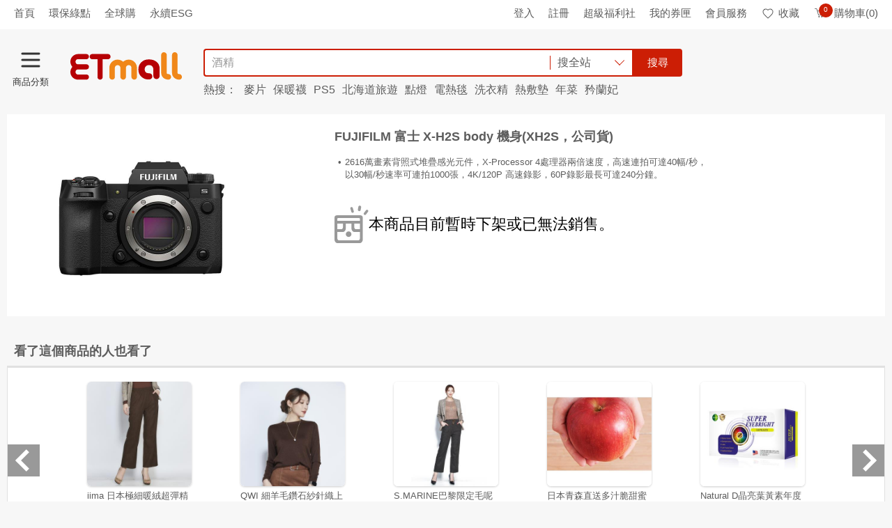

--- FILE ---
content_type: text/html;charset=utf-8
request_url: https://ssllogo.twca.com.tw/servlet/QueryServerCertStatus5?DNS=www.etmall.com.tw&CN=*.etmall.com.tw&LogoType=S&jsoncallback=twcasealcb
body_size: 402
content:
twcasealcb({"Web_Server_Name":"本站台","Site_Name":"安全認證","Status":"600","Cert_State":"有效","Serial_Number":"95584992868776941371268991835279645892","Time":"26/01/24 18:45:37 CST","DetailedInfo":"您現在所上的網站是 東森得易購股份有限公司<br>網址是 www.etmall.com.tw<br>上述資訊取得時間 2026/01/24<br>如需網站憑證詳細資訊,請點選 標章<br>"});


--- FILE ---
content_type: text/css
request_url: https://www.etmall.com.tw/Resource/Bundle/Css/1756.72c3fb6aa87498e45d3a.css
body_size: 30524
content:
.n-skeleton__bg{-webkit-animation:skeleton-stripes 1.8s linear infinite;animation:skeleton-stripes 1.8s linear infinite;background:#ddd;background-image:linear-gradient(100deg,transparent,hsla(0,0%,100%,.5) 25%,transparent);background-size:25rem 25rem;min-height:20px}.n-skeleton-xs{min-height:15px}.n-skeleton-sm{min-height:20px}.n-skeleton-md{min-height:25px}.n-skeleton-lg{min-height:30px}@-webkit-keyframes skeleton-stripes{0%{background-position:0 0}to{background-position:20rem 0}}@keyframes skeleton-stripes{0%{background-position:0 0}to{background-position:20rem 0}}.loading-overlay{background-color:hsla(0,0%,81%,.8);display:-webkit-box;display:-ms-flexbox;display:flex;position:fixed;-webkit-box-orient:vertical;-webkit-box-direction:normal;-ms-flex-direction:column;flex-direction:column;-webkit-box-align:center;-ms-flex-align:center;align-items:center;-webkit-box-pack:center;-ms-flex-pack:center;background-image:url("[data-uri]");background-position:50%;background-repeat:no-repeat;background-size:100px;height:100%;justify-content:center;left:0;top:0;width:100%;z-index:9999}.in-shop-product-header{background-color:#fff;border:1px solid #e1e1e1}.in-shop-tag-radius{border-radius:10px}.in-shop-store-name{color:#5d5d5d;font-size:16px;font-weight:700}.in-shop-product-header-button{border:1px solid #5d5d5d;border-radius:2px;color:#5d5d5d;cursor:pointer;height:32px;line-height:1;width:99px}.in-shop-product-header-icon{height:20px;width:20px}.icon{cursor:pointer;height:20px}.modal .store-info-modal-wrapper{width:660px}.store-info-top{border-bottom:1px solid #e1e1e1;padding-top:11px}.store-info-bottom{color:#5d5d5d}.btn--active .n-icon--collect{background-position:-179px -584px}.n-daily__counter{width:calc(50% - 206px)}.n-daily__counter .n-count__clock{color:#323232;display:-webkit-box;display:-ms-flexbox;display:flex;-webkit-box-align:center;-ms-flex-align:center;align-items:center;font-size:13px;font-size:1.3rem;font-weight:700;white-space:nowrap}.n-daily__counter .n-count__clock span:first-child{height:1.4rem;margin-right:5px}.n-daily__counter .n-sp--time{color:#fff;font-size:15px;font-size:1.5rem;font-style:italic;margin:0 2px}.n-daily__counter .n-sp--time:nth-child(6){background-color:#fe2a00}.spec-style-box a{color:#323232}.spec-style-box__caption{width:60px}.spec-style-box__content{width:calc(100% - 60px)}.spec-style-box__content>a{margin-bottom:10px}.spec-style-box__row .spec-style-box__spec,.spec-style-box__row .spec-style-box__style{margin-right:10px}.spec-style-box__row .spec-style-box__spec:last-of-type,.spec-style-box__row .spec-style-box__style:last-of-type{margin-right:0}.spec-style-box__spec,.spec-style-box__style{max-width:100%;overflow:hidden;position:relative;text-overflow:ellipsis;white-space:nowrap;z-index:0}.spec-style-box__spec.is-active:after,.spec-style-box__spec.is-out-of-stock:after,.spec-style-box__spec:before,.spec-style-box__spec:hover:after,.spec-style-box__style.is-active:after,.spec-style-box__style.is-out-of-stock:after,.spec-style-box__style:before,.spec-style-box__style:hover:after{border-radius:2px;content:"";height:40px;left:0;position:absolute;top:0;width:100%}.spec-style-box__spec:before,.spec-style-box__style:before{border:1px solid #e1e1e1}.spec-style-box__spec.is-active:after,.spec-style-box__spec:hover:after,.spec-style-box__style.is-active:after,.spec-style-box__style:hover:after{border:2px solid #cc1e05}.spec-style-box__spec.is-active,.spec-style-box__spec:hover,.spec-style-box__style.is-active,.spec-style-box__style:hover{color:#cc1e05;font-weight:500}.spec-style-box__spec.is-active,.spec-style-box__style.is-active{background-color:#fee8e5}.spec-style-box__spec.is-out-of-stock,.spec-style-box__style.is-out-of-stock{background-color:#ededed;color:#999;cursor:not-allowed}.spec-style-box__spec.is-out-of-stock:after,.spec-style-box__style.is-out-of-stock:after{width:100%}.spec-style-box__spec--text,.spec-style-box__style{height:40px;padding:11px 10px}.spec-style-box__spec--text.is-active:after,.spec-style-box__spec--text:before,.spec-style-box__spec--text:hover:after,.spec-style-box__style.is-active:after,.spec-style-box__style:before,.spec-style-box__style:hover:after{width:100%}.spec-style-box__spec.is-active.is-out-of-stock,.spec-style-box__style.is-active.is-out-of-stock{background-color:#fff;color:#fc9486}.spec-style-box__spec.is-active.is-out-of-stock:after,.spec-style-box__style.is-active.is-out-of-stock:after{border-color:#fc9486}.spec-style-box__spec.is-out-of-stock:after,.spec-style-box__style.is-out-of-stock:after{background-color:hsla(0,0%,100%,.1)}.spec-style-box__style:before{border-color:#e1e1e1}.spec-style-box--cart{max-height:210px;overflow-y:auto;width:470px}.spec-style-box--cart .spec-style-box__spec--text,.spec-style-box--cart .spec-style-box__style{line-height:120%;max-width:392px;overflow:hidden;text-overflow:ellipsis;white-space:nowrap}.quantity__box{display:-webkit-box;display:-ms-flexbox;display:flex;position:relative;-webkit-box-align:center;-ms-flex-align:center;align-items:center;-ms-flex-wrap:wrap;flex-wrap:wrap}.quantity-selector__caption{width:60px;-ms-flex-item-align:start;align-self:start}.quantity__control{background-color:#fff;display:-webkit-inline-box;display:-ms-inline-flexbox;display:inline-flex}.quantity__control .n-form--control{padding-bottom:0;padding-top:0;text-align:center}.btn-decrease,.btn-increase{background-color:#fff;border:1px solid #e1e1e1;border-radius:2px;height:30px;padding:15px;position:relative;width:30px;z-index:0}.btn-decrease:after,.btn-decrease:before,.btn-increase:after,.btn-increase:before{background-color:#999;content:"";height:2px;left:50%;position:absolute;top:50%;-webkit-transform:translateY(-50%) translateX(-50%);transform:translateY(-50%) translateX(-50%);width:12px}.btn-increase:after{-webkit-transform:translateY(-50%) translateX(-50%) rotate(90deg);transform:translateY(-50%) translateX(-50%) rotate(90deg)}.eu-disabled{cursor:not-allowed;opacity:.5}.quantity-selector__caption--inline{width:auto}.quantity__control input.n-form--control.quantity__input{width:50px}.n-breadcrumb__wrap{*zoom:1}.n-breadcrumb__wrap:after,.n-breadcrumb__wrap:before{content:"";display:block}.n-breadcrumb__wrap:after{clear:both}.n-breadcrumb__wrap a{color:#5d5d5d;display:block}.n-breadcrumb__wrap a:hover{color:#cc1e05}.n-breadcrumb__wrap>p:first-child{padding-left:16px;padding-right:10px;padding-top:6px}.n-breadcrumb__wrap>ul{*zoom:1}.n-breadcrumb__wrap>ul:after,.n-breadcrumb__wrap>ul:before{content:"";display:block}.n-breadcrumb__wrap>ul:after{clear:both}.n-breadcrumb__wrap>ul>li{float:left}.n-breadcrumb__wrap>ul>li.breadcrumb--end,.n-breadcrumb__wrap>ul>li:first-child{padding-top:6px}.n-breadcrumb__wrap>ul>li:last-child>a{color:#cc1e05}.n-breadcrumb__arrow{padding:7px 6px 2px}.n-breadcrumb__drop{background-color:#fff;border:1px solid #e1e1e1;position:relative;z-index:14}.n-breadcrumb__drop a{max-width:176px;overflow:hidden;padding:5px 30px 5px 10px;text-overflow:ellipsis;white-space:nowrap;width:176px}.n-breadcrumb__drop span:last-child{background-color:#999;display:inline-block;height:28px;padding-top:7px;position:absolute;right:0;text-align:center;top:0;width:28px;z-index:1}.n-breadcrumb__drop span.is--hide{display:none}.n-breadcrumb__drop>ul{background-color:#fff;border:1px solid #e1e1e1;left:-1px;position:absolute;top:28px;z-index:1}.n-breadcrumb__drop>ul>li>a{padding:8px 10px}.n-breadcrumb__drop--is-lock{pointer-events:none}.n-breadcrumb__drop--is-lock span:last-child{display:none}.n-aside__title{padding:12px 15px;position:relative;text-align:center}.n-aside__title .n-title--16,.n-aside__title .n-title--18{max-width:200px;overflow:hidden;text-overflow:ellipsis;white-space:nowrap}.n-aside__title .n-title--16 a,.n-aside__title .n-title--18 a{color:#5d5d5d}.n-aside__more-promotion{color:#5d5d5d;cursor:pointer;display:block}.n-aside__more-promotion:before{border-color:#5d5d5d;border-style:solid;border-width:2px 2px 0 0;content:"";display:inline-block;height:7px;position:absolute;right:15px;top:19px;-webkit-transform:rotate(45deg);transform:rotate(45deg);width:7px}.n-aside__nav{font-size:15px;font-size:1.5rem;padding-bottom:10px;padding-top:10px;*zoom:1}.n-aside__nav:after,.n-aside__nav:before{content:"";display:block}.n-aside__nav:after{clear:both}.n-aside__nav a{color:#5d5d5d;display:block;padding:6px 12px}.n-aside__nav a,.n-aside__nav a .n-woird--count,.n-aside__nav a .n-word--count{font-size:15px;font-size:1.5rem;max-width:230px;overflow:hidden;text-overflow:ellipsis;white-space:nowrap}.n-aside__nav .current a,.n-aside__nav a:hover{background-color:#ff6291;color:#fff}.n-aside__nav li{width:100%}.in-shop .n-aside__nav{margin-bottom:15px}.in-shop .n-aside__nav a:hover{background-color:hsla(0,0%,60%,.2);color:#5d5d5d}.in-shop .n-aside__title{border-radius:6px 6px 0 0}.n-aside__category{padding-bottom:10px;*zoom:1}.n-aside__category:after,.n-aside__category:before{content:"";display:block}.n-aside__category:after{clear:both}.n-aside__category .n-aside__nav li:nth-child(n+7){display:none}.n-aside__category .n-aside__nav li.n-is--show{display:block}.n-aside__more{border:1px solid #e1e1e1;color:#999;display:block;font-size:13px;font-size:1.3rem;margin-right:12px;padding:4px 6px 2px}.n-aside__more .n-icon--more-btn{margin-top:2px;vertical-align:top}.left-category__more{background:#fff;border:1px solid #e1e1e1;color:#5d5d5d;display:-webkit-box;display:-ms-flexbox;display:flex;height:27px;margin-left:auto;width:59px;-webkit-box-align:center;-ms-flex-align:center;align-items:center;-webkit-box-pack:center;-ms-flex-pack:center;justify-content:center;margin-bottom:5px;margin-right:12px}.left-category__more span:first-child{height:15px;position:relative;width:15px}.left-category__more span:first-child:after,.left-category__more span:first-child:before{background-color:#999;content:"";height:2px;left:50%;position:absolute;top:50%;-webkit-transform:translate(-50%,-50%);transform:translate(-50%,-50%);width:8px}.left-category__more span:first-child:after{-webkit-transform:translate(-50%,-50%) rotate(90deg);transform:translate(-50%,-50%) rotate(90deg)}.left-category__more.is-open span:first-child:after{-webkit-transform:translate(-50%,-50%) rotate(0deg);transform:translate(-50%,-50%) rotate(0deg)}.n-aside--marketing .n-aside__nav>li{width:auto}.n-aside--marketing .n-aside__nav a{max-width:230px;padding-left:24px;position:relative;width:230px;z-index:0}.n-aside--marketing .n-aside__nav a:after{content:"•";left:12px;position:absolute;top:5px;z-index:1}.n-aside__list{border-bottom:1px solid #e1e1e1;padding:15px 10px}.n-aside__list a{color:#5d5d5d;display:block}.n-aside__list li{*zoom:1;border-bottom:1px dotted #e1e1e1;margin-bottom:10px;padding-bottom:5px}.n-aside__list li:after,.n-aside__list li:before{content:"";display:block}.n-aside__list li:after{clear:both}.n-aside__list li:last-child{border-bottom:none;margin-bottom:0;padding-bottom:0}.n-aside__list .n-pic{background:url(/Resource/Images/1x1.png) no-repeat 50%;background-size:cover;border-radius:6px;-webkit-box-shadow:0 1px 3px 0 rgba(0,0,0,.2);box-shadow:0 1px 3px 0 rgba(0,0,0,.2);height:80px;margin-right:10px;overflow:hidden;overflow:inherit;width:80px}.n-aside__list .n-pic img{border-radius:6px}.n-aside__list .n-name{height:34px;margin-bottom:6px;overflow:hidden}.n-aside__list .n-price__wrap .n-price--normal{display:block}.n-aside--flagship,.n-bg--gr-darkest .n-title--16 a{color:#fff}.category-menu a{color:#5d5d5d;display:block}.category-menu a.isCustom{color:#323232;display:block}.category-menu .left-category__more{color:#999;display:-webkit-box;display:-ms-flexbox;display:flex;margin-bottom:5px;margin-right:12px}.category-menu__selected-category{background-color:#ff6291}.category-menu__selected-category a{color:#fff}.category-menu__first-level{text-align:center}.category-menu__first-level a{padding:12px 15px}.category-menu__first-level.is-flagship-store a{color:#fff}.category-menu__first-level.is-muji{padding:12px 15px}.category-menu__second-level{background-color:#fff;padding-bottom:5px}.category-menu__list{padding-bottom:10px;padding-top:10px}.category-menu__list li{width:100%}.category-menu__list a{font-size:15px;font-size:1.5rem;max-width:230px;overflow:hidden;padding:6px 12px;text-overflow:ellipsis;white-space:nowrap}.category-menu__list a:hover{background-color:#ff6291;color:#fff}.category-menu__list a.isCustom:hover{background-color:#ededed;color:#323232;font-weight:700}.n-recommend{background-color:#fff;position:relative;z-index:0}.n-recommend .n-l-arrow__wrap,.n-recommend .n-r-arrow__wrap{position:absolute;top:45%;z-index:2}.n-recommend__title{padding:12px;text-align:center}.n-recommend__body{overflow:hidden;padding-left:15px;padding-right:15px;position:relative}.n-recommend__box{overflow:hidden;padding:15px 0;position:relative}.n-recommend__list{*zoom:1}.n-recommend__list:after,.n-recommend__list:before{content:"";display:block}.n-recommend__list:after{clear:both}.n-recommend__list a{color:#5d5d5d}.n-recommend__list li{float:left;margin-right:20px;width:180px}.n-recommend__list .n-name,.n-recommend__list .n-pic{margin-bottom:10px}.n-recommend__list .n-pic{background:url(/Resource/Images/1x1.png) no-repeat 50%;background-size:cover;height:180px;overflow:hidden;width:180px}.n-recommend__list .n-pic img{height:180px;width:180px}.n-recommend__list .n-name{height:36px;overflow:hidden}.n-history__bottom,.n-history__top{position:relative;z-index:1}.n-history__bottom{z-index:0}.n-history__list{*zoom:1}.n-history__list:after,.n-history__list:before{content:"";display:block}.n-history__list:after{clear:both}.n-history__list li{float:left}.n-history__top{background-color:#f3f3f3;padding-top:15px}.n-history__top .n-history__body{margin-left:auto;margin-right:auto;overflow:hidden;width:1120px}.n-history__top .n-history__list{*zoom:1}.n-history__top .n-history__list:after,.n-history__top .n-history__list:before{content:"";display:block}.n-history__top .n-history__list:after{clear:both}.n-history__top .n-history__list li{padding-bottom:11px;padding-top:15px;text-align:center;width:160px}.n-history__top .n-history__list li img{height:120px;width:120px}.n-history__top .n-history__list .n-pic{background:url(/Resource/Images/1x1.png) no-repeat 50%;background-size:cover;border-radius:6px;-webkit-box-shadow:0 1px 3px 0 rgba(0,0,0,.2);box-shadow:0 1px 3px 0 rgba(0,0,0,.2);height:120px;margin-bottom:10px;margin-left:auto;margin-right:auto;overflow:initial;width:120px}.n-history__top .n-history__list .current{background-color:#fff;border-left:1px solid #e1e1e1;border-right:1px solid #e1e1e1;border-top:1px solid #e1e1e1;position:relative;z-index:3}.n-history__top .n-history__list .current:after{background-color:#fff;bottom:-1px;content:"";height:2px;left:0;position:absolute;width:100%;z-index:4}.n-history__top .n-l-arrow__wrap,.n-history__top .n-r-arrow__wrap{top:40%}.n-history__caption{font-weight:700;padding:20px 70px}.n-history__bottom{background-color:#fff;border:1px solid #e1e1e1}.n-history__bottom .n-history__body{margin-left:auto;margin-right:auto;overflow:hidden;padding-bottom:20px;padding-top:20px;width:1100px}.n-history__bottom .n-history__list{*zoom:1}.n-history__bottom .n-history__list:after,.n-history__bottom .n-history__list:before{content:"";display:block}.n-history__bottom .n-history__list:after{clear:both}.n-history__bottom .n-history__list li{width:220px}.n-history__bottom .n-history__list .n-name,.n-history__bottom .n-history__list .n-pic,.n-history__bottom .n-history__list .n-price--16{margin-bottom:5px;margin-left:auto;margin-right:auto;width:150px}.n-history__bottom .n-history__list .n-pic{background:url(/Resource/Images/1x1.png) no-repeat 50%;background-size:cover;border-radius:6px;-webkit-box-shadow:0 1px 3px 0 rgba(0,0,0,.2);box-shadow:0 1px 3px 0 rgba(0,0,0,.2);height:150px;overflow:initial}.n-history__bottom .n-history__list .n-pic img{border-radius:6px;-webkit-transform:scale(1);transform:scale(1)}.n-history__bottom .n-history__list .n-price__wrap{margin-left:34px;text-align:left}.n-history__bottom .n-history__list .n-name{height:36px;overflow:hidden}.n-history__bottom .n-history__list a{color:#5d5d5d}.n-history__bottom .n-l-arrow__wrap,.n-history__bottom .n-r-arrow__wrap{top:40%}.n-prod{*zoom:1}.n-prod:after,.n-prod:before{content:"";display:block}.n-prod:after{clear:both}.product__title{*zoom:1;position:relative;z-index:0}.product__title:after,.product__title:before{content:"";display:block}.product__title:after{clear:both}.product__title .n-title--18{max-height:50px;overflow:hidden}.n-prod__pop{background-color:#fff;border:1px solid #e1e1e1;-webkit-box-shadow:0 2px 4px 0 rgba(0,0,0,.8);box-shadow:0 2px 4px 0 rgba(0,0,0,.8);padding:10px;position:absolute;z-index:6}.n-prod__pop:after,.n-prod__pop:before{content:"";left:0;position:absolute;top:0;z-index:1}.n-prod__pop:before{border-bottom:10px solid #e1e1e1;border-left:11px solid transparent;border-right:11px solid transparent;top:-1px}.n-prod__pop:after{border-bottom:10px solid #fff;border-left:10px solid transparent;border-right:10px solid transparent;left:1px}.n-prod__pop .table tr>td>ul{*zoom:1}.n-prod__pop .table tr>td>ul:after,.n-prod__pop .table tr>td>ul:before{content:"";display:block}.n-prod__pop .table tr>td>ul:after{clear:both}.n-prod__pop .table tr>td>ul>li{float:left;margin-bottom:5px;width:100%}.n-prod__pop .table tr>td>ul>li img{display:inline-block;margin-right:4px}.n-prod__pop--order{left:-110px;padding:0;top:27px;width:270px;z-index:10}.n-prod__pop--order:after,.n-prod__pop--order:before{left:0;margin:0 auto;right:0;top:-12px}.n-prod__pop--order:after{top:-9px}.n-prod__pop--order>div{padding:7px 12px}.n-prod__pop--order>div>span{display:inline-block;width:50%}.n-prod__pop--order>div .n-coupon__price{text-align:right}.n-prod__pop--order>div:last-child{background-color:#fff}.n-prod__pop--order>div:last-child .n-coupon__price{color:#fc9486}.n-prod__pop--gift{background-color:rgba(0,0,0,.8);border:0;color:#fff;left:-50px;top:27px;width:273px}.n-prod__pop--gift:after,.n-prod__pop--gift:before{border-bottom:10px solid rgba(0,0,0,.8);-webkit-filter:drop-shadow(0 0 8px rgba(0,0,0,.8));filter:drop-shadow(0 0 8px rgba(0,0,0,.8));left:0;margin:0 auto;right:0;top:-10px}.brand-name__title,.campaigns-box__caption,.discount-point__caption,.installment__caption,.pay-method__caption,.select-shipment__caption,.shipping-placement__caption{width:60px}.discount-point__body,.installment__body,.pay-method__type{width:calc(100% - 60px)}.pay-method__wrap{position:relative;z-index:3}.pay-method>li{*zoom:1;margin-bottom:10px;position:relative;z-index:2}.pay-method>li:after,.pay-method>li:before{content:"";display:block}.pay-method>li:after{clear:both}.pay-method>li [class^=n-icon--]{vertical-align:bottom}.pay-method>li .n-icon--green{margin-left:.5em;margin-right:.5em}.pay-method__form-wrap{bottom:0;position:absolute;right:0;z-index:3}.installment__body a{color:#5d5d5d}.installment__body li{background-color:#f7f7f7;border-bottom:1px solid #e1e1e1;border-left:1px solid #e1e1e1;border-top:1px solid #e1e1e1;padding:2px 4px}.installment__body li:last-child{border-right:1px solid #e1e1e1}.installment__body [class^=n-icon--]{vertical-align:top}.installment__body button{background:none;border:none;padding:0}.n-installment{top:98px;width:390px}.n-installment:before{left:340px;top:-12px}.n-installment:after{left:341px;top:-10px}.n-installment__head{*zoom:1;background-color:#f7f7f7;padding:10px}.n-installment__head:after,.n-installment__head:before{content:"";display:block}.n-installment__head:after{clear:both}.n-prod__note li{margin-bottom:10px}.n-price__block{background-color:#f3f3f3}.n-price__top{*zoom:1;margin-bottom:10px}.n-price__top:after,.n-price__top:before{content:"";display:block}.n-price__top:after{clear:both}.n-price__top .n-btn-wishList,.n-price__top .n-right a{color:#5d5d5d;display:-webkit-box;display:-ms-flexbox;display:flex}.n-price__top .n-right span{margin-left:5px}.n-price__top [class^=n-icon--]{vertical-align:top}.n-price__top .n-btn{background:none;border:none;font-size:13px;font-size:1.3rem;padding:0}.n-price__top .ecoin{color:#323232}.n-price__top .ecoin span{font-weight:700}.n-price__top .price-block{gap:8px 20px;max-width:462px}.n-price__bottom{position:relative;z-index:3}.n-price__bottom .n-blue--link,.n-price__bottom .n-order--discount__wrap .n-blue--link,.n-price__bottom .n-price__exlarge{margin-right:15px}.n-coupon{top:60px;width:390px}.n-coupon:before{left:258px;top:-12px}.n-coupon:after{left:259px;top:-10px}.n-coupon__head{*zoom:1;background-color:#f3f3f3;padding:10px}.n-coupon__head:after,.n-coupon__head:before{content:"";display:block}.n-coupon__head:after{clear:both}.n-order--discount__wrap{position:relative}.n-choose__btn{*zoom:1}.n-choose__btn:after,.n-choose__btn:before{content:"";display:block}.n-choose__btn:after{clear:both}.n-choose__btn .n-btn{display:-webkit-inline-box;display:-ms-inline-flexbox;display:inline-flex;margin-right:10px}.n-choose__btn [class^=n-icon--]{margin-top:2px;vertical-align:top}.n-choose__btn ul{margin-left:20px}.n-choose__btn li:first-child{margin-bottom:5px}.n-choose__btn .n-btn--normal .n-icon--mail{margin-right:5px}.n-choose__btn .n-btn--normal:hover{background-color:hsla(8,100%,80%,.2)}.select-shipment input[type=radio]{margin-right:4px}.increase__result{border:2px dashed #e1e1e1;padding:15px}.increase__result .n-title--13{border-bottom:1px solid #e1e1e1;padding-bottom:10px}.increase__result li{border-bottom:1px dotted #e1e1e1;padding-bottom:5px;padding-top:10px}.increase__result li:last-child{border-bottom:none;padding-bottom:0}.increase__result .increase__name{display:inline-block;margin-right:20px;max-width:330px;overflow:hidden;text-overflow:ellipsis;white-space:nowrap;width:330px}.increase__result .increase__spec{color:#999}.increase__result .increase__spec span{margin-right:10px}.related-products li{margin-bottom:10px}.related-products li:last-child{margin-bottom:0}.related-products a{display:inline-block}.related-products span{font-weight:700}.n-prod__bank{border:4px solid #f7f7f7;bottom:25px;color:#5d5d5d;padding:0;right:0;width:400px;*zoom:1}.n-prod__bank:after,.n-prod__bank:before{content:"";display:block}.n-prod__bank:after{clear:both}.n-prod__bank:after,.n-prod__bank:before{border:none}.n-prod__bank li{border-bottom:1px solid #f7f7f7;border-right:1px solid #f7f7f7;float:left;padding:3px 5px;text-align:center;white-space:nowrap;width:98px}.n-moreBank__btn,.n-prod__bank li{position:relative}.n-prod__wrap{*zoom:1}.n-prod__wrap:after,.n-prod__wrap:before{content:"";display:block}.n-prod__wrap:after{clear:both}.n-prod__left{margin-right:20px;position:relative;width:640px;z-index:0}.n-prod__content{background:url(/Resource/Images/1x1.png) no-repeat 50%;background-size:cover;text-align:center}.n-prod__content img{display:inline-block}.n-prod__content video{bottom:0;height:100%;left:0;margin:auto;position:absolute;right:0;top:0;width:100%;z-index:1}.n-prod__video{background:none}.n-prod__slider{margin-bottom:20px;min-height:505px}.n-prod__control,.n-prod__slider{position:relative;z-index:0}.n-prod__pager{margin-bottom:30px;position:relative;z-index:10}.n-prod__pager ul{*zoom:1}.n-prod__pager ul:after,.n-prod__pager ul:before{content:"";display:block}.n-prod__pager ul:after{clear:both}.n-prod__pager li{margin-left:4px;margin-right:4px;position:relative;-ms-flex-negative:0;flex-shrink:0;z-index:0}.n-prod__pager li img{height:63px;width:63px}.n-prod__pager a{display:block}.n-prod__pager li.activeSlide a,.n-prod__pager li.cycle-slide-active a{opacity:1;position:relative;z-index:2}.n-prod__pager li.activeSlide a:after,.n-prod__pager li.cycle-slide-active a:after{border:1px solid #f7f7f7;content:"";height:64px;left:0;position:absolute;top:0;width:64px;z-index:3}.n-prod__pager li .n-icon--play{bottom:0;left:0;margin:auto;position:absolute;right:0;top:0;z-index:2}.n-prod__pager li.activeSlide .n-icon--play,.n-prod__pager li.cycle-slide-active .n-icon--play{opacity:1}.current-style-img{height:500px;left:50%;position:absolute;top:0;-webkit-transform:translateX(-50%);transform:translateX(-50%);width:500px;z-index:2}.n-prod__row{*zoom:1}.n-prod__row:after,.n-prod__row:before{content:"";display:block}.n-prod__row:after{clear:both}.n-prod__row .n-prod__green{*zoom:1;width:160px}.n-prod__row .n-prod__green:after,.n-prod__row .n-prod__green:before{content:"";display:block}.n-prod__row .n-prod__green:after{clear:both}.n-prod__row .n-prod__green .n-right{padding-top:6px;width:86px}.n-prod__row .n-green--ponta{display:inline-block;margin-right:10px;vertical-align:top}.n-prod__info{padding-top:14px}.n-prod__info,.n-prod__info span:first-child{margin-right:20px}.n-prod__social{padding-top:10px}.n-prod__social li{display:inline-block;margin-right:4px}.n-prod__social [class^=n-icon--]{vertical-align:top}.n-prod__social a{display:block}.campaigns-box__list{width:calc(100% - 165px)}.campaigns-box__list li{margin-bottom:5px}.campaigns-box__list li:last-child{margin-bottom:0}.campaigns-box__list .n-blue--link{display:inline-table;white-space:pre-wrap;width:87%}.campaigns-box__list .has-right-side-text .n-blue--link{width:83%}.campaigns-box .campaigns-box__list li{display:-webkit-box;display:-ms-flexbox;display:flex}.campaigns-box .campaigns-box__list .n-labels--capsule{height:17px;white-space:nowrap}.campaigns-box .campaigns-box__list .has-right-side-text{display:-webkit-box;display:-ms-flexbox;display:flex}.campaigns-box .campaigns-box__list .n-blue--link{width:auto}.campaigns-box button{background:none;border:none;padding:0}.campaigns-box__list--register .n-blue--link,.n-prod--overlay .campaigns-box__list .n-blue--link{width:auto}.campaigns-box__list--register .activity-name{white-space:pre-wrap}.register-box button{background:none;border:none;padding:0}.style-qty-box{border-bottom:1px solid #e1e1e1;border-top:1px solid #e1e1e1}.style-qty-hints{margin-left:60px}.brand-name__box>span{margin-right:36px}.n-prod__right{position:relative;width:570px;z-index:0}.n-prod__intro,.n-prod__right .n-gifts__wrap,.n-prod__right .n-prod__increase,.n-prod__right .n-prod__name{margin-bottom:15px}.n-prod__intro{margin-left:5px}.n-prod__intro li{margin-bottom:5px;max-width:540px;padding-left:10px;word-wrap:break-word;position:relative;z-index:0}.n-prod__intro li:after{content:"•";display:inline-block;height:10px;left:0;position:absolute;top:0;width:10px;z-index:1}.n-prod__intro .n-word--count{max-width:540px;word-wrap:break-word}.n-prod__increase{display:inline-block;margin-bottom:15px;margin-right:8px;max-width:570px;overflow:hidden;text-overflow:ellipsis;white-space:nowrap}.n-prod__increase li>span{margin-right:5px}.n-prod__increase li+li{margin-top:5px}.modal .dialog__block{border-radius:0}.modal .dialog__block .modal__close{color:#5d5d5d;position:absolute;right:10px;top:10px}.modal .dialog__block .product__area-title{color:#5d5d5d;font-weight:700;padding:6px 0;text-align:left}.modal .dialog__block .product__area-title p{font-weight:700}.modal .dialog__more--activity .area-title{border-bottom:1px solid #f7f7f7;font-weight:700}.modal .dialog__more--activity .area-content{padding:0}.modal .dialog__more--activity button{background:none;border:none;padding:0}.modal .n-prod__increase--header{color:#5d5d5d;padding:15px 15px 0}.modal .n-prod__increase{margin-right:0;width:100%}.modal .n-prod__increase .n-item__register:first-child{border-top:none}.modal .n-prod__increase li{border-top:1px solid #f7f7f7;color:#5d5d5d;cursor:pointer;margin-top:0;padding:15px;position:relative}.modal .n-prod__increase li:hover{background-color:#f7f7f7}.modal .n-prod__increase li:hover .n-prod__link--item,.modal .n-prod__increase li:hover>span:not(.n-labels--capsule){font-weight:700}.modal .n-prod__increase li:hover .n-blue--link{font-weight:400}.modal .n-prod__increase li>span:not(.n-labels--capsule){display:inline-table;margin-right:120px;white-space:pre-wrap}.modal .n-prod__increase li:last-child{border-bottom:1px solid #f7f7f7}.modal .n-prod__increase .n-promo__more{position:absolute;right:15px}.n-gifts__wrap{line-height:1.8;padding:10px}.n-prod__report{padding:10px 10px 0;position:absolute;right:0;top:30px;width:490px;z-index:5}.n-prod__report:before{left:450px;top:-11px}.n-prod__report:after{left:451px;top:-10px}.n-prod__report-wrap{position:relative}.n-prod__report-wrap .n-btn--plain{background:none;border:none;padding:0}.n-prod__report-head{background-color:#f3f3f3;padding:10px;*zoom:1}.n-prod__report-head:after,.n-prod__report-head:before{content:"";display:block}.n-prod__report-head:after{clear:both}.n-prod__report-head a{display:block;height:24px;padding-top:2px;text-align:center;width:24px}.n-prod__report-head .n-icon--close{margin-top:-10px}.n-prod__report-body{padding:15px 10px 20px}.n-prod__report-body .n-l-colmb15,.n-prod__report-body .n-m-bottom--sm{border-bottom:1px solid #f7f7f7;padding-bottom:10px}.n-prod__report-body .n-prod__form-report li{*zoom:1;margin-bottom:15px}.n-prod__report-body .n-prod__form-report li:after,.n-prod__report-body .n-prod__form-report li:before{content:"";display:block}.n-prod__report-body .n-prod__form-report li:after{clear:both}.n-prod__report-body .n-prod__form-report li .n-left{width:50%}.n-prod__report-body .n-prod__form-report li select{margin-bottom:5px;width:176px}.n-prod__report-body .n-prod__form-report li .n-left:last-child .n-form--control{display:inline-block;margin-right:5px;width:200px}.n-prod__report-body .n-prod__terms{margin-left:20px}.n-prod__report-body .n-prod__terms li{margin-bottom:5px}.n-prod__report-foot li{*zoom:1;margin-bottom:10px;padding-left:10px}.n-prod__report-foot li:after,.n-prod__report-foot li:before{content:"";display:block}.n-prod__report-foot li:after{clear:both}.n-prod__report-foot li .n-left{margin-right:10px}.n-prod__report-foot li .n-left:nth-child(2){margin-top:23px}.n-prod__report-foot li .n-left:last-child{margin-top:30px}.n-prod__report-foot li:last-child{height:82px;margin-bottom:0;margin-top:20px;padding-top:20px;position:relative;text-align:center;z-index:0}.n-prod__report-foot li:last-child:after{background-color:#f7f7f7;content:"";height:inherit;left:-10px;position:absolute;top:0;width:488px;z-index:-1}.n-checkout__wrap{*zoom:1;position:relative;z-index:1}.n-checkout__wrap:after,.n-checkout__wrap:before{content:"";display:block}.n-checkout__wrap:after{clear:both}.n-checkout__wrap .n-installment{top:146px}.n-increase__wrap--slide{overflow:hidden;position:relative;width:1015px;z-index:0}.n-increase__wrap--slide .n-l-arrow__wrap,.n-increase__wrap--slide .n-r-arrow__wrap{top:130px}.n-increase__list{padding:10px 0;position:relative;z-index:1;*zoom:1}.n-increase__list:after,.n-increase__list:before{content:"";display:block}.n-increase__list:after{clear:both}.n-increase__list a{color:#5d5d5d;display:inline-block}.n-increase__list>li{border:1px solid transparent;float:left;margin-left:17px;margin-right:17px;overflow:hidden;padding:2px 4px 8px;position:relative;width:168px;z-index:0}.n-increase__list>li.n-selected{border-color:#cc1e05}.n-increase__list .n-pd_name,.n-increase__list .n-pic,.n-increase__list .n-price__wrap{margin-bottom:10px}.n-increase__list .n-pic{background:url(/Resource/Images/1x1.png) no-repeat 50%;background-size:cover;height:160px;margin-bottom:10px;margin-left:auto;margin-right:auto;overflow:hidden;width:160px}.n-increase__list .n-pd_name{height:36px;overflow:hidden}.n-increase__list .n-select__spec{bottom:-218px;left:0;margin:auto;position:absolute;right:0;-webkit-transition:all .3s ease-in-out;transition:all .3s ease-in-out;width:164px;z-index:1}.n-increase__list .n-select__spec ul{background-color:rgba(0,0,0,.7);padding:10px;width:100%}.n-increase__list .n-select__spec li{margin-bottom:10px}.n-increase__list .n-select__spec .n-caption{color:#fff}.n-increase__list .n-select__spec .n-form--control{width:96px}.n-increase__list .n-select__spec.spec--show{bottom:8px}.n-increase__list .n-btn{width:100%}.n-increase__list .n-btn--half{width:50%}.n-increase__list .n-btn--modify{width:76px}.n-increase__list .n-btn--black{color:#fff}.n-increase__list .n-select__content{display:-webkit-box;display:-ms-flexbox;display:flex;margin-left:1%;margin-right:1%;width:98%;-webkit-box-orient:vertical;-webkit-box-direction:normal;-ms-flex-direction:column;flex-direction:column;-webkit-box-align:end;-ms-flex-align:end;align-items:flex-end}.n-increase__list .n-select__btn{width:100%}.n-increase__list .n-select__btn button{border-radius:0}.n-increase__list .n-active{top:80px}.n-productGift__list{border-top:1px solid #bdbdbd;margin-top:5px}.n-productGift__item{border-bottom:1px solid #f7f7f7}.n-productGift__item select.n-form--control{height:32px;padding:5px}.n-productGift__item>div{display:table-cell;padding:5px;vertical-align:middle}.n-productGift__checkBox,.n-productGift__img{cursor:pointer}.n-productGift__checkBox img,.n-productGift__img img{height:62px;width:62px}.n-productGift__title{color:#5d5d5d;width:168px}.n-productGift__inform{position:relative}.n-productGift__inform .inform__quantityLeft{color:#5d5d5d}.n-productGift__inform .inform__description .n-prod__pop--gift{display:none}.n-productGift__inform .inform__description:hover .n-prod__pop--gift{-webkit-box-shadow:0 0 8px 0 rgba(0,0,0,.8);box-shadow:0 0 8px 0 rgba(0,0,0,.8);display:block;left:-40px}.n-prod__box.n-bn__canvas{background:url(/Resource/Images/prod/bn_bg.jpg) center 0 no-repeat;height:auto;overflow:hidden}.n-prod__box.n-bn__canvas img{display:block}.n-prod__box .n-bn__box{height:300px;margin-left:auto;margin-right:auto;position:relative;width:800px;z-index:0}.n-prod__box .n-bn__nav{bottom:10px;left:0;margin-left:auto;margin-right:auto;position:absolute;right:0;text-align:center;width:150px;z-index:500}.n-prod__box .n-bn__nav a{background-color:rgba(0,0,0,.8);border-radius:100%;display:inline-block;height:20px;margin-left:5px;margin-right:5px;width:20px}.n-prod__box .n-bn__nav .current{background:none;border:4px solid #fff}.n-prod__box{padding:0}.n-prod__part .n-title--15-regular span{padding-right:16px;position:relative}.n-prod__part .n-title--15-regular span:after{color:#5d5d5d;content:"+";position:absolute;right:6px;top:-2px}.n-prod__part .n-title--15-regular span:last-child:after{display:none}.n-prod__part--kit .n-prod__part-box ul{margin-left:0}.n-prod__part--kit .n-prod__part-box ul li+li{margin-top:30px}.n-prod__part-title{background-color:#f7f7f7;padding:12px}.n-prod__part-box{line-height:1.8;padding:15px 20px}.n-prod__part-box ol,.n-prod__part-box ul{margin-left:20px}.n-prod__part-box p{margin-bottom:10px;margin-top:10px}.n-prod__part-img p{text-align:center}.n-prod__part-box .table--product-detail{border-color:#f7f7f7}.n-prod__part-box .table--product-detail td{vertical-align:middle}.n-prod__part-box .table--product-detail td p{margin-bottom:0;margin-top:0}.n-prod__part-box img{display:inline;vertical-align:middle}.n-prod__content{background-size:unset}.n-KitProduct__wrap .n-increase__wrap--slide{overflow:hidden}.n-KitProduct__wrap .n-increase__list{overflow:hidden;width:9999em}.n-KitProduct__wrap .n-increase__list li{width:203px}.n-KitProduct__wrap .n-form--control{width:114px}.n-KitProduct__wrap .n-style__list li+li{margin-top:10px}.timer-block{background-color:#f7f7f7;margin-bottom:15px}.timer-block,.timer-block__left-wrapper{display:-webkit-box;display:-ms-flexbox;display:flex;-webkit-box-align:center;-ms-flex-align:center;align-items:center;height:36px}.timer-block__left-wrapper{background-color:#ededed;clip-path:polygon(100% 0,90% 50%,100% 100%,0 100%,0 0);color:#323232;font-size:16px;font-weight:700;padding-left:10px;padding-right:20px}.timer-block img{height:24px;margin-right:5px;width:24px}.timer-block__right-wrapper{background-color:#f7f7f7;margin-left:auto;padding:8px 12px 8px 22px}.timer-block .n-sp--time{border-radius:4px;font-size:12px;height:20px;min-height:20px;min-width:20px;width:20px}.timer-block--active{background-color:#e5f7f5}.timer-block--active .timer-block__left-wrapper{background-color:#c3f1eb;color:#008474}.timer-block--active .timer-block__right-wrapper{background-color:#e5f7f5;color:#008474}.timer-block--active .n-count__prefix{color:#008474}.timer-block--active .n-count__clock .n-sp--time:nth-child(6){background-color:#008474}.n-count__prefix{color:#323232;font-size:14px;margin-right:8px}.n-count__clock{display:-webkit-box;display:-ms-flexbox;display:flex;-webkit-box-pack:end;-ms-flex-pack:end;justify-content:end}.n-count__clock .n-sp--time{display:-webkit-inline-box;display:-ms-inline-flexbox;display:inline-flex;float:none;-webkit-box-align:center;-ms-flex-align:center;align-items:center;-webkit-box-pack:center;-ms-flex-pack:center;font-size:12px;height:20px;justify-content:center;margin-left:4px;margin-right:4px;width:20px}.n-count__clock:nth-child(6){background-color:#999}.n-count__clock .n-count__prefix{min-width:56px;text-align:right}.sell-reminder__box{background-color:#e5f7f5;height:34px}.sell-reminder__box .left__box{background-color:#c3f1eb;clip-path:polygon(100% 0,90% 50%,100% 100%,0 100%,0 0);height:34px;padding-right:20px}.sell-reminder__box .left__box span{color:#008474}.sell-reminder__box p{color:#008474;height:34px;padding-left:18px}.product-detail__promoteBanner{background-color:#fff}.product-detail__promoteBanner .slickItem{margin:60px 0 50px 58px;width:596px}.product-detail__promoteBanner .slickItem a{background-color:#fff;border-radius:6px;-webkit-box-shadow:0 1px 3px 0 rgba(0,0,0,.2);box-shadow:0 1px 3px 0 rgba(0,0,0,.2);cursor:pointer;display:block;overflow:hidden}.product-detail__promoteBanner .slickItem .contentWrap{height:40px}.product-detail__promoteBanner .slickItem .contentWrap .title{color:#323232;font-weight:700;max-width:426px;overflow:hidden;text-align:center;text-overflow:ellipsis;white-space:nowrap}.fixed-badge{display:-webkit-box;display:-ms-flexbox;display:flex;-webkit-box-align:center;-ms-flex-align:center;align-items:center;border-radius:50px 0 0 50px;cursor:pointer;font-size:20px;padding:8px 8px 8px 12px}.fixed-badge svg{margin-right:6px}.fixed-badge--delivery{background:#0da594;-webkit-box-shadow:-2px 2px 4px 0 rgba(13,165,148,.5);box-shadow:-2px 2px 4px 0 rgba(13,165,148,.5);color:#fff}.fixed-wrap{bottom:100px;position:fixed;right:0;z-index:8002}.product.bank-product-title{border-bottom:2px solid #e1e1e1;color:#5d5d5d;font-size:18px;font-weight:700;padding:8px 10px}.bank-promo__wrap .product+.hot-banner__wrap{background-color:#fff;-webkit-box-shadow:none;box-shadow:none;margin-bottom:20px}.od-tooltip{backdrop-filter:blur(10px)!important;background-color:hsla(0,0%,100%,.8)!important;border-radius:4px!important;-webkit-box-shadow:2px 2px 2px 0 rgba(0,0,0,.2)!important;box-shadow:2px 2px 2px 0 rgba(0,0,0,.2)!important;color:#323232!important;font-size:13px!important;line-height:normal!important;max-width:215px!important;opacity:1!important;padding:3px 10px!important;z-index:7000!important}.od-tooltip .react-tooltip-arrow{display:none!important}.od-tooltip.eSIM{backdrop-filter:none!important;background-color:#fff!important}.combo_offers_tag{background:#fa2607;border-radius:6px;color:#fff;margin-top:2px;padding:5px 10px;position:relative}.combo_offers_tag .price{color:#ffeac1;display:-webkit-box;display:-ms-flexbox;display:flex;font-size:20px;font-weight:700;-webkit-box-align:center;-ms-flex-align:center;align-items:center}.combo_offers_tag .price .dollar_sign{font-size:15px}.combo_offers_tag .buy-btn{background:#fff;border:none;border-radius:24px;color:#fa2607;display:-webkit-box;display:-ms-flexbox;display:flex;font-size:14px;font-weight:700;overflow:hidden;padding:2px 8px;-webkit-box-align:center;-ms-flex-align:center;align-items:center;gap:6px}.combo_offers_tag .buy-btn .triangle-icon{border-bottom:4px solid transparent;border-left:6px solid #fa2607;border-top:4px solid transparent;height:0;width:0}.z-auto{z-index:auto!important}.n-price__bottom button.n-blue--link{background:none;border:none;padding:0}.n-prod__pop:after,.n-prod__pop:before{height:0;width:0}.n-search-result{*zoom:1}.n-search-result:after,.n-search-result:before{content:"";display:block}.n-search-result:after{clear:both}.n-search__no-result{padding-bottom:30px;padding-top:15px}.n-search__no-result .n-search__no-item{margin-left:auto;margin-right:auto;width:660px}.search-spec__caption{max-width:160px;overflow:hidden;padding-top:8px;text-overflow:ellipsis;white-space:nowrap;width:160px}.search-spec-container{aspect-ratio:1260/41}.search-spec__wrap button{background:none;border:none;color:#525252;padding:0;text-align:start}.search-spec__wrap a{color:#525252}.search-spec__wrap .n-border-arrow--down,.search-spec__wrap .n-border-arrow--up{height:14px;width:14px}.search-spec__wrap .n-border-arrow--down:after,.search-spec__wrap .n-border-arrow--up:after{border-right-width:2px;border-top-width:2px;top:2px}.search-spec__wrap .n-border-arrow--up:after{top:6px}.search-spec__breadcrumb .n-title--16{padding-right:15px}.search-spec__breadcrumb-body{margin-left:20px;width:1150px}.search-spec__breadcrumb-body a{display:block}.search-spec__breadcrumb-title{color:#ff4e30;max-width:260px;overflow:hidden;text-overflow:ellipsis;white-space:nowrap}.search-spec__breadcrumb-theme{background-color:#ededed;border-radius:2px;max-width:1120px;padding:5px 5px 0}.search-spec__breadcrumb-items{max-width:850px}.search-spec__breadcrumb-items li{background-color:#fff;margin-bottom:5px;margin-right:5px;-webkit-transition:all .2s ease-out;transition:all .2s ease-out}.search-spec__breadcrumb-items li:hover{-webkit-transform:translateY(-2px);transform:translateY(-2px)}.search-spec__breadcrumb-items a,.search-spec__breadcrumb-items button{padding-left:5px;padding-right:5px}.search-spec__breadcrumb-items button{display:block}.search-spec__breadcrumb-items .n-icon--close{font-size:20px;font-size:2rem;line-height:96%;opacity:1}.search-spec__breadcrumb-items-clear{background-color:#e1e1e1;height:100%;position:relative;width:30px;z-index:0}.search-spec__breadcrumb-items-clear a,.search-spec__breadcrumb-items-clear button{display:block;height:100%;position:absolute;right:0;top:0;-webkit-transition:all .2s ease-out;transition:all .2s ease-out;width:30px}.search-spec__breadcrumb-items-clear .n-icon--close{color:#5d5d5d;font-size:20px;font-size:2rem;left:50%;opacity:1;position:absolute;top:50%;-webkit-transform:translate(-50%,-50%);transform:translate(-50%,-50%)}.search-spec__breadcrumb-items-clear:hover{background-color:#bdbdbd}.search-spec__box{border-bottom:1px solid #e1e1e1;height:125px;overflow:hidden;position:relative;-webkit-transition:height .3s ease-out;transition:height .3s ease-out;z-index:0}.search-spec__box.is--active{height:100%}.search-spec__row-toggle{margin-left:10px;width:50px}.search-spec__form-attr-body .search-spec__row-toggle,.search-spec__form-name-body .search-spec__row-toggle{padding-top:8px}.search-spec__form-attr-body .search-spec__row-toggle:hover,.search-spec__form-name-body .search-spec__row-toggle:hover{color:#ff4e30}.search-spec__form-attr-body .search-spec__row-toggle:hover .n-border-arrow--down:after,.search-spec__form-name-body .search-spec__row-toggle:hover .n-border-arrow--down:after{border-bottom-color:#ff4e30;border-left-color:#ff4e30}.search-spec__form-attr-body .search-spec__row-toggle:hover .n-border-arrow--up:after,.search-spec__form-name-body .search-spec__row-toggle:hover .n-border-arrow--up:after{border-right:2px solid #ff4e30;border-top:2px solid #ff4e30}.search-spec__form-attr,.search-spec__form-name{padding-left:15px;padding-right:15px}.search-spec__form-attr-items,.search-spec__form-name-items{height:38px;overflow:hidden;-webkit-transition:height .3s ease-out;transition:height .3s ease-out}.search-spec__form-attr-items.is--active,.search-spec__form-name-items.is--active{height:100%}.search-spec__form-attr-items .n-custom__checkbox label,.search-spec__form-name-items .n-custom__checkbox label{display:inline-block}.search-spec__form-attr-items .n-custom__checkbox [type=checkbox]:checked~label:after,.search-spec__form-name-items .n-custom__checkbox [type=checkbox]:checked~label:after{top:-3px}.search-spec__form-name-items{width:1008px}.search-spec__form-name-items a:hover,.search-spec__form-name-items button:hover,.search-spec__form-name-items li.is-selected a,.search-spec__form-name-items li.is-selected button{color:#ff4e30;font-weight:700}.search-spec__form-name-items.is--active li{max-width:146px;overflow:hidden;text-overflow:ellipsis;white-space:nowrap;width:146px}.search-spec__form-attr-body{padding-bottom:2px;padding-top:2px;position:relative;z-index:0}.search-spec__form-attr-body:before{background-color:#e1e1e1;bottom:0;content:"";height:1px;left:0;position:absolute;width:1230px;z-index:-1}.search-spec__form-attr-body:last-child{margin-bottom:0}.search-spec__form-attr-body:last-child:before{background:none}.search-spec__form-attr-items{width:1008px}.search-spec__form-attr-items.is--active{height:114px;overflow:auto}.search-spec__form-attr-items.is--active li{width:166px}.search-spec__form-attr-items.is--active .n-custom__checkbox span:first-child{display:inline-block;max-width:126px;overflow:hidden;text-overflow:ellipsis;vertical-align:top;white-space:nowrap}.search-spec__form-attr-items.is--active::-webkit-scrollbar{background-color:hsla(8,100%,80%,.5);width:5px}.search-spec__form-attr-items.is--active::-webkit-scrollbar-thumb{background-color:#ffa497}.promoTagsFilterBlockWrap .search-spec__form-attr-body:before{background-color:#e1e1e1;bottom:0;content:"";height:1px;left:0;position:absolute;width:100%;z-index:-1}.search-spec__footer{border-left:1px solid #e1e1e1;border-right:1px solid #e1e1e1;position:relative;z-index:0}.search-spec__footer:before{background-color:#e1e1e1;content:"";height:1px;left:0;margin:auto;position:absolute;right:0;width:1230px;z-index:-1}.search-spec__footer a,.search-spec__footer button{padding-bottom:10px;padding-top:10px}.search-spec__footer a:hover,.search-spec__footer button:hover{color:#ff4e30}.search-spec__footer a:hover .n-border-arrow--up:after,.search-spec__footer button:hover .n-border-arrow--up:after{border-right:2px solid #ff4e30;border-top:2px solid #ff4e30}.search-spec__footer button{text-align:center;width:100%}.search-spec__footer.is--close{background:none;bottom:0;left:0;position:absolute;width:1260px;z-index:0}.search-spec__footer.is--close a,.search-spec__footer.is--close button{color:#323232;padding-bottom:8px;padding-top:8px;position:relative}.search-spec__footer.is--close button{text-align:center;width:100%}.search-spec__footer.is--close:before{background:none;background-color:#ffa497;bottom:0;content:"";display:block;height:36px;margin-left:auto;margin-right:auto;position:absolute;width:102px;z-index:0}.search-spec__footer.is--close:after{background-image:-webkit-gradient(linear,left top,left bottom,from(hsla(0,0%,100%,.3)),to(hsla(8,100%,80%,.2)));background-image:linear-gradient(180deg,hsla(0,0%,100%,.3),hsla(8,100%,80%,.2));bottom:0;content:"";height:50px;left:0;position:absolute;width:100%;z-index:-1}.search-spec__footer.is--close .n-border-arrow--down:after{border-bottom-color:#525252;border-left-color:#525252}.search-spec__footer.is--close:hover:before{background-color:#ff836f}.n-search-result__body .n-card__list--topic .n-card__box{border:none;overflow:hidden;padding:15px;position:relative;z-index:0}.n-search-result__body .n-card__list--topic .n-card__box>i{bottom:-5px;position:absolute;right:-15px}.n-search-result__body .n-card__list--topic .n-card__box .search-limit__title{display:-webkit-inline-box;display:-ms-inline-flexbox;display:inline-flex;-webkit-box-align:center;-ms-flex-align:center;align-items:center}.n-search-result__body .n-card__list--topic .n-card__box .search-limit__title>i{height:24px;margin-left:5px}.n-search-result__body .n-card__list--topic .n-card__box .search-limit__wrap{height:319px;margin:-5px;overflow:hidden}.n-search-result__body .n-card__list--topic .n-card__box .search-limit__wrap li{background-color:#fff;border-radius:16px;display:inline-block;margin:5px 5px 10px;max-height:32px;min-width:40px;padding:6px 10px;position:relative;z-index:2}.n-search-result__body .n-card__list--topic .n-card__box .search-limit__wrap li>a{display:inline-block;max-width:140px;overflow:hidden;text-align:center;text-overflow:ellipsis;white-space:nowrap}.n-search-result__body .n-card__list--topic.search-keyword .n-card__box{background-color:#fff4f3}.n-search-result__body .n-card__list--topic.search-keyword .n-card__box .search-limit__wrap li{border:1px solid #ff4e30}.n-search-result__body .n-card__list--topic.search-keyword .n-card__box .search-limit__wrap li>a{color:#ff4e30}.n-search-result__body .n-card__list--topic.search-keyword .n-card__box .search-limit__wrap li:hover{background-color:#ffe7e4}.n-search-result__body .n-card__list--topic.search-form-name .n-card__box{background-color:#fff3f3}.n-search-result__body .n-card__list--topic.search-form-name .n-card__box .search-limit__wrap li{border:1px solid #e00061}.n-search-result__body .n-card__list--topic.search-form-name .n-card__box .search-limit__wrap li>a{color:#e00061}.n-search-result__body .n-card__list--topic.search-form-name .n-card__box .search-limit__wrap li:hover{background-color:#fff3f3}.n-search-result__body .n-card__list--topic.search-form-attribute .n-card__box{background-color:#e5f2ff}.n-search-result__body .n-card__list--topic.search-form-attribute .n-card__box .search-limit__wrap li{border:1px solid #0075e8}.n-search-result__body .n-card__list--topic.search-form-attribute .n-card__box .search-limit__wrap li>a{color:#0075e8}.n-search-result__body .n-card__list--topic.search-form-attribute .n-card__box .search-limit__wrap li:hover{background-color:#e5f2ff}.n-search-result__body .n-card__list .search-result__price-wrap{min-height:41px}.n-search-result__body .n-card__list>li{height:380px;width:196px}.n-search-result__body .n-card__list>li:nth-child(5n){margin-right:10px}.n-search-result__body .n-card__list>li:nth-child(6n){margin-right:0}.n-search-result__body .n-card__list .search-campaign__move{display:none}.n-search-result__body .n-card__list .n-notice--discount{margin-left:0}.n-search-result__body .n-card--list .n-card__list--topic .n-card__box .search-limit__wrap{height:auto;min-height:70px}.n-search-result__body .n-card--list>li{height:150px;margin-bottom:0;margin-right:0;width:100%}.n-search-result__body .n-card--list>li:nth-child(5n){margin-bottom:0;margin-right:0}.n-search-result__body .n-card--list>li:last-child{margin-bottom:0}.n-search-result__body .n-card--list>li:last-child .n-card__box{border-bottom:none}.n-search-result__body .n-card--list>li .n-soldout{padding:10px;width:120px}.n-search-result__body .n-card--list>li .n-icon--play{left:75px;top:87px}.n-search-result__body .n-card--list .n-card__box{*zoom:1;border:none;border-top:1px solid #e1e1e1;padding-bottom:15px;padding-top:15px}.n-search-result__body .n-card--list .n-card__box:after,.n-search-result__body .n-card--list .n-card__box:before{content:"";display:block}.n-search-result__body .n-card--list .n-card__box:after{clear:both}.n-search-result__body .n-card--list>li:first-child .n-card__box{border-top:none}.n-search-result__body .n-card--list .n-pic{border-radius:6px;-webkit-box-shadow:0 1px 3px 0 rgba(0,0,0,.2);box-shadow:0 1px 3px 0 rgba(0,0,0,.2);float:left;height:120px;margin-right:15px;width:120px}.n-search-result__body .n-card--list .n-name{margin-bottom:10px;padding:0}.n-search-result__body .n-card--list .n-name a{font-weight:700;height:auto;max-width:840px;overflow:hidden;text-overflow:ellipsis;white-space:nowrap}.n-search-result__body .n-card--list .n-desc__list{display:block}.n-search-result__body .n-card--list .n-desc__list li{margin-bottom:5px;max-width:900px;overflow:hidden;padding-left:16px;position:relative;text-overflow:ellipsis;white-space:nowrap;z-index:0}.n-search-result__body .n-card--list .n-desc__list li:before{background-color:#5d5d5d;content:"";height:8px;left:0;margin-right:5px;position:absolute;top:4px;width:8px;z-index:1}.n-search-result__body .n-card--list .n-labels__wrap{position:absolute;right:0;top:15px;z-index:1}.n-search-result__body .n-card--list .n-sale--subtitle{height:auto;max-width:300px;padding-bottom:10px;padding-left:0;padding-right:0}.n-search-result__body .n-card--list .n-card__btn,.n-search-result__body .n-card--list .n-price__wrap{position:absolute;right:0;z-index:1}.n-search-result__body .n-card--list .n-price__wrap{padding:0;top:49px;-webkit-box-align:end;-ms-flex-align:end;align-items:end}.n-search-result__body .n-card--list .n-price__wrap .n-final-price{margin-right:0}.n-search-result__body .n-card--list .n-card__btn .n-btn--card-icon span{display:inline-block}.n-search-result__body .n-card--list .n-card__btn{border:none;bottom:15px}.n-search-result__body .n-card--list .n-card__btn .n-btn__wrapper{width:100%}.n-search-result__body .n-card--list .n-card__btn .n-btn{border:none;border-radius:2px;padding:10px 20px}.n-search-result__body .n-card--list .n-card__btn .n-btn--card-icon,.n-search-result__body .n-card--list .n-card__btn .n-btn--card-red,.n-search-result__body .n-card--list .n-card__btn .n-btn--normal{padding:9px 12px;width:auto}.n-search-result__body .n-card--list .n-card__btn .n-btn--card-icon .n-icon--collect,.n-search-result__body .n-card--list .n-card__btn .n-btn--card-red .n-icon--cart,.n-search-result__body .n-card--list .n-card__btn .n-btn--normal .n-icon--mail{margin-right:5px;margin-top:2px;vertical-align:top}.n-search-result__body .n-card--list .n-card__btn .n-btn--card-icon,.n-search-result__body .n-card--list .n-card__btn .n-btn--card-red{color:#5d5d5d}.n-search-result__body .n-card--list .n-card__btn .n-btn--card-icon{margin-right:15px;width:100%}.n-search-result__body .n-card--list .n-card__btn .n-btn--card-icon:hover{color:#cc1e05}.n-search-result__body .n-card--list .n-card__btn .n-btn--card-icon.n-btn--disabled{color:#999}.n-search-result__body .n-card--list .n-card__btn .n-btn--card-icon.n-btn--disabled:hover{background:none}.n-search-result__body .n-card--list .n-card__btn .n-btn--card-red:hover{background-color:#f7f7f7;color:#cc1e05}.n-search-result__body .n-card__list--campaign .n-card__box{background-color:#ff6291;border:none;padding:5px}.n-search-result__body .n-card__list--campaign .n-card__box>a{*zoom:1;display:block}.n-search-result__body .n-card__list--campaign .n-card__box>a:after,.n-search-result__body .n-card__list--campaign .n-card__box>a:before{content:"";display:block}.n-search-result__body .n-card__list--campaign .n-card__box>a:after{clear:both}.n-search-result__body .n-card__list--campaign .search-campaign__img img{height:186px;width:186px}.n-search-result__body .n-card__list--campaign .search-campaign--img-four{*zoom:1}.n-search-result__body .n-card__list--campaign .search-campaign--img-four:after,.n-search-result__body .n-card__list--campaign .search-campaign--img-four:before{content:"";display:block}.n-search-result__body .n-card__list--campaign .search-campaign--img-four:after{clear:both}.n-search-result__body .n-card__list--campaign .search-campaign--img-four img{float:left;height:93px;width:93px}.n-search-result__body .n-card__list--campaign .search-campaign__body{display:table-cell;height:183px;text-align:center;vertical-align:middle}.n-search-result__body .n-card__list--campaign .search-campaign__texts{margin:auto;width:183px}.n-search-result__body .n-card__list--campaign .search-campaign__caption,.n-search-result__body .n-card__list--campaign .search-campaign__sub-title{display:-webkit-box;overflow:hidden;-webkit-line-clamp:2;-webkit-box-orient:vertical}.n-search-result__body .n-card__list--campaign .search-campaign__caption{max-height:44px}.n-search-result__body .n-card__list--campaign .search-campaign__sub-title{margin-top:5px;max-height:36px}.n-search-result__body .n-card--list .n-card__list--campaign .n-card__box{background-image:-webkit-gradient(linear,left top,left bottom,from(#fff),to(#fff3f3));background-image:linear-gradient(180deg,#fff,#fff3f3);padding:15px}.n-search-result__body .n-card--list .n-card__list--campaign .n-card__box>a{color:#ff296c}.n-search-result__body .n-card--list .n-card__list--campaign .n-card__box:after{border:2px solid #ff296c;content:"";height:100%;left:0;position:absolute;top:0;width:100%;z-index:-1}.n-search-result__body .n-card--list .n-card__list--campaign .search-campaign__img img{height:120px;width:120px}.n-search-result__body .n-card--list .n-card__list--campaign .search-campaign--img-four img{height:60px;width:60px}.n-search-result__body .n-card--list .n-card__list--campaign .search-campaign__body,.n-search-result__body .n-card--list .n-card__list--campaign .search-campaign__move{float:left}.n-search-result__body .n-card--list .n-card__list--campaign .search-campaign__body{height:auto;padding:35px 0;text-align:left;width:970px}.n-search-result__body .n-card--list .n-card__list--campaign .search-campaign__texts{margin-left:0}.n-search-result__body .n-card--list .n-card__list--campaign .search-campaign__caption,.n-search-result__body .n-card--list .n-card__list--campaign .search-campaign__sub-title{color:#ff296c;height:auto}.n-search-result__body .n-card--list .n-card__list--campaign .search-campaign__move{display:block;margin-top:40px}.n-search-result__body .n-card--list .n-card__list--campaign .search-campaign__move .n-title--16{margin-right:5px}.n-search-result__body .n-card--list .n-card__list--campaign .search-campaign__move .n-border-arrow--right:after{border-bottom-color:#ff296c;border-right-color:#ff296c;height:40%;top:50%;width:40%}.n-search-result__body .n-card--list .n-bs__card{height:150px;width:100%}.n-search-result__body .n-card--list .n-bs__card .n-card__box{-webkit-box-orient:horizontal;-webkit-box-direction:normal;-ms-flex-direction:row;flex-direction:row;padding:15px}.n-search-result__body .n-card--list .n-bs__logo{margin-right:15px}.n-search-result__body .n-card--list .n-bs__content{-webkit-box-orient:horizontal;-webkit-box-direction:normal;-ms-flex-direction:row;flex-direction:row;-webkit-box-pack:justify;-ms-flex-pack:justify;justify-content:space-between}.n-search-result__body .n-card--list .n-bs__store-name{-webkit-line-clamp:1}.n-search-result__body .n-card--list .n-bs__shop-info{-webkit-box-align:start;-ms-flex-align:start;align-items:start}.recommend_n-maxwidth-lg{margin:20px auto;width:1260px}.recommend__wrap .n-l-arrow__wrap,.recommend__wrap .n-r-arrow__wrap{top:calc(50% - 25px)}.recommend__wrap.n-l-two-columns{overflow:hidden}.recommend__wrap.n-l-two-columns .fun-searchResult-list{float:left;max-width:1228px}.recommend__wrap.n-l-two-columns .fun-searchResult-list>div{float:left;margin:0 10px 15px 0;position:relative;vertical-align:top;width:196px;z-index:0}.recommend__wrap .searchResult{overflow:hidden;position:relative}.recommend__wrap .n-search-carousel__body{-webkit-transition:all .5s ease-in-out;transition:all .5s ease-in-out}.recommend__wrap .n-title{border-radius:4px 4px 0 0;color:#fff;display:inline-block;margin-bottom:-8px;max-height:40px;overflow:hidden;position:relative;z-index:0}.recommend__wrap .n-title:after{border-left:35px solid transparent;border-right:25px solid transparent;border-top:50px solid transparent;content:"";left:0;position:absolute;top:0;z-index:-1}.recommend__wrap .n-search-result__body .n-search-carousel__body .recommend-card-wrap{padding:5px}.recommend__wrap .n-search-result__body .n-search-carousel__body>li:nth-child(6n){margin-right:10px}.recommend__wrap .n-search-result__body .n-search-carousel__body>li .n-pic{overflow:initial}.recommend__wrap .n-search-result__body .n-search-carousel__body>li .n-pic img{-webkit-transform:inherit;transform:inherit}.recommend__wrap.color-purple .n-title{background-color:#6e75a4}.recommend__wrap.color-purple .n-title:after{border-left-color:#5b5f93;border-top-color:#5b5f93}.recommend__wrap.color-purple .n-search-result__body{border:1px solid #6e75a4;border-top:5px solid #6e75a4}.recommend__wrap.color-second .n-title{background-color:#ddd;color:#5d5d5d;cursor:pointer;margin-right:10px}.recommend__wrap.color-second .n-title>div{font-weight:400}.recommend__wrap.color-second .n-title .n-icon--recommandation1{background-image:url(/Resource/Svg/YouNeed.svg)}.recommend__wrap.color-second .n-title .n-icon--hot-topic{background-image:url(/Resource/Svg/HotTopic.svg)}.recommend__wrap.color-second .n-title:after{border-left-color:#bdbdbd;border-top-color:#bdbdbd}.recommend__wrap.color-second .n-title.selected{background-color:#ff6291;color:#fff;z-index:2}.recommend__wrap.color-second .n-title.selected>div{font-weight:700}.recommend__wrap.color-second .n-title.selected .n-icon--recommandation1{background-image:url(/Resource/Svg/YouNeedWhite.svg)}.recommend__wrap.color-second .n-title.selected .n-icon--hot-topic{background-image:url(/Resource/Svg/HotTopicWhite.svg)}.recommend__wrap.color-second .n-title.selected:after{border-left-color:#ff296c;border-top-color:#ff296c}.recommend__wrap.color-second .n-search-result__body{border:1px solid #ff6291;border-top:5px solid #ff6291}.n-l-two-columns .n-search-result__body{padding-bottom:0}.n-l-two-columns .fun-searchResult-list div:nth-child(6n){margin-right:0}.n-search-result__body .n-search-carousel__body li{height:auto;margin-bottom:0}.n-price__wrap{position:relative}.discount-tag{background-color:#ff4e30;border-radius:20px 0 5px 20px;-webkit-box-shadow:-2px 2px 4px rgba(255,78,48,.5);box-shadow:-2px 2px 4px rgba(255,78,48,.5);color:#fff;display:inline-block;max-height:28px;padding:2px 5px 2px 6px;position:absolute;right:-4px;top:0;vertical-align:bottom}.discount-tag span{display:inline-block;font-size:14px;line-height:24px;vertical-align:text-bottom}.discount-tag:before{border-color:transparent transparent #a91300;border-style:solid;border-width:0 4px 4px 0;content:"";height:0;position:absolute;right:0;top:-4px;width:0}.n-search-result__body .n-card--list .discount-tag{margin:-3px -15px 0 10px}.hot-topic-list{display:-webkit-box;display:-ms-flexbox;display:flex;-ms-flex-wrap:wrap;flex-wrap:wrap;margin-bottom:5px;margin-left:-5px;margin-right:-5px}.hot-topic-list li{display:-webkit-inline-box;display:-ms-inline-flexbox;display:inline-flex;margin-bottom:10px;margin-left:5px;margin-right:5px;position:relative;width:calc(20% - 10px);-webkit-box-align:center;-ms-flex-align:center;align-items:center;border:1px solid #e1e1e1}.hot-topic-list li .rt__rank{color:#999;margin-left:auto;min-width:20px;text-align:right}.hot-topic-list li .rt__rank.topThree{color:#ff4e30}.hot-topic-list li .rt-title-block{display:-webkit-inline-box;display:-ms-inline-flexbox;display:inline-flex;-ms-flex-wrap:wrap;flex-wrap:wrap;min-height:60px;width:100%;-ms-flex-line-pack:justify;align-content:space-between}.hot-topic-list li .rt__title{color:#323232;font-size:14px;font-weight:700;margin-top:10px;width:100%}.hot-topic-list li .rt-image-block{-webkit-box-flex:0;-ms-flex:0 0 60px;flex:0 0 60px}.hot-topic-list li .rt__rate{background-color:#ff4e30;border-radius:3rem;color:#fff;display:-webkit-inline-box;display:-ms-inline-flexbox;display:inline-flex;height:20px;margin-bottom:0;margin-left:auto;margin-top:auto;padding:1px 5px;-webkit-box-align:center;-ms-flex-align:center;align-items:center;-webkit-box-pack:center;-ms-flex-pack:center;justify-content:center}.hot-topic-list li .rt__rate>span{display:inline-block;font-weight:700;height:14px;line-height:14px;margin-bottom:2px;text-align:center;width:14px}.hot-topic-list li .rt-image-block,.hot-topic-list li .rt__rank{margin-right:10px}.n-icon--hot-topic,.n-icon--recommandation1{background-position:50%;height:24px;width:24px}.n-search-result__body .n-card--list .pvPrice{position:absolute;right:180px;top:52px}.n-search-result__body .n-card--list .search-result__price-wrap{-webkit-box-orient:horizontal;-webkit-box-direction:normal;-ms-flex-direction:row;flex-direction:row;height:-webkit-fit-content;height:-moz-fit-content;height:fit-content;min-width:230px}.n-search-result__body .n-card--list .n-price__wrap .n-final-price{margin-right:5px;min-width:100px;text-align:right}.n-search-result__body .search-result__price-wrap .discount-tag{margin-left:auto}.n-search-result__body .n-card--list .search-campaign__texts{width:100%}.n-search-result__body .n-card--list .search-campaign__caption,.n-search-result__body .n-card--list .search-campaign__sub-title{display:-webkit-box;overflow:hidden;-webkit-line-clamp:1;-webkit-box-orient:vertical}.n-search-result__body .n-card--list .search-campaign__caption{max-height:21px}.search-counter-info-wrap{aspect-ratio:1260/21;display:-webkit-box;display:-ms-flexbox;display:flex;-webkit-box-align:center;-ms-flex-align:center;align-items:center;-webkit-box-pack:end;-ms-flex-pack:end;justify-content:end}

--- FILE ---
content_type: application/javascript
request_url: https://www.etmall.com.tw/Resource/Bundle/2960.js?v=9e3c45e1c7e7dba73339
body_size: 116123
content:
(self.webpackChunkComponents=self.webpackChunkComponents||[]).push([[2960],{3324:function(Se,ye,e){"use strict";e.r(ye);var X=e(60825),de=e.n(X),Ie=e(23029),re=e(92901),G=e(56822),ce=e(53954),se=e(85501),Ae=e(64467),ue=e(28706),Ke=e.n(ue),We=e(34782),Ge=e.n(We),Te=e(32181),Me=e(83557),M=e(41473),ee=e(76374),N=e(4767),J=e(97122),F,U,K;function I(Y,pe,ie){return pe=(0,ce.A)(pe),(0,G.A)(Y,S()?Reflect.construct(pe,ie||[],(0,ce.A)(Y).constructor):pe.apply(Y,ie))}function S(){try{var Y=!Boolean.prototype.valueOf.call(Reflect.construct(Boolean,[],function(){}))}catch{}return(S=function(){return!!Y})()}var H={MaxLength_userName:11,MaxLength_userName_withPremium:5},k=(F=(0,Te.A)(Me.j9),F(U=(K=function(Y){function pe(){var ie;(0,Ie.A)(this,pe);for(var oe=arguments.length,W=new Array(oe),Z=0;Z<oe;Z++)W[Z]=arguments[Z];return ie=I(this,pe,[].concat(W)),(0,Ae.A)(ie,"state",{modalVisible:!1,invitationUrl:""}),ie}return(0,se.A)(pe,Y),(0,re.A)(pe,[{key:"UNSAFE_componentWillMount",value:function(){this.fetchECouponApi()}},{key:"componentDidUpdate",value:function(){this.fetchECouponApi()}},{key:"fetchECouponApi",value:function(){var oe=this.state.isLogin&&!this.state.hadFetchedECouponApi;oe&&Me.Pc.fetchECouponData()}},{key:"render",value:function(){var oe=this,W=this.state,Z=W.isLogin,_e=W.custName,Ue=W.ehsCoin,Ee=W.eCoin,b=W.couponCount,t=W.lotteryMoneyBalance,z=W.IsPremium,De=W.modalVisible,Ce=W.IsShowEcoinAffiliates,Be=W.invitationUrl,ve=this.props,u=ve.isShowEHSCoin,p=ve.fbAppID;if(Z){var f=_.isEmpty(_e)?"":_e,d=function(){return u?React.createElement("li",{className:""},React.createElement("div",{className:"coin-title"},"\u6771\u68EE\u5E63"),React.createElement("div",{className:"coin-amount"},React.createElement("span",{className:"n-pr--medium coin-number"},utilityJS.numberToCurrency(Ue)),"\u679A")):null},s=function(){var r='\u606D\u559C\u7372\u5F97\u52A0\u5165\u6771\u68EE\u8CFC\u7269\u68EE\u53CB\u5566\u5566\u968A\u8CC7\u683C\uFF0C\u9EDE\u64CA\u4E0B\u65B9\u9023\u7D50\u4E00\u8D77\u8CFA\u6771\u68EE\u73FE\u91D1\u5238\uFF0C\u767B\u5165/\u8A3B\u518A\u6771\u68EE\u8CFC\u7269\u6703\u54E1\uFF0C\u7D81\u5B9A\u5B8C\u6210\uFF0C\u518D\u4EAB\u52A0\u5165\u7ACB\u5373\u900150\u6771\u68EE\u73FE\u91D1\u5238\u3002\u203B\u6771\u68EE\u73FE\u91D1\u5238\u4EAB1\u5143:1\u5143\u5B8C\u5168\u6298\u62B5\u5546\u54C1\u91D1\u984D\uFF08\u8A73\u60C5\u53EF\u53C3\u95B1<a href="/HelpCenter/ECoinQuestion">\u6771\u68EE\u8CFC\u7269\u6771\u68EE\u73FE\u91D1\u5238\u8AAA\u660E</a>\uFF09',c='\u5206\u4EAB\u60A8\u7684\u9080\u8ACB\u9023\u7D50\uFF0C\u88AB\u63A8\u85A6\u4EBA\u7D81\u5B9A\u6210\u529F\uFF0C\u99AC\u4E0A\u9818<span class="ecoin-share-sub-title m-left-xs">\u6771\u68EE\u73FE\u91D1\u523850\u5143</span>\uFF1A',h=function(){(0,ee.A)({url:"/EcoinAffiliates/GetInvitationUrl",method:"post",success:function(O){O.isRedirectActivityPage?window.location.href="/Activity/dl/EcoinAffiliatesMaster":O.isCanRecommend?oe.setState({invitationUrl:O.invitationUrl,modalVisible:!0}):window.location.href="/EcoinAffiliates"},error:function(O){console.log(O),N.A.alert("\u7CFB\u7D71\u767C\u751F\u7570\u5E38\uFF0C\u8ACB\u7A0D\u5F8C\u518D\u8A66\uFF0C\u6216\u6D3D\u5BA2\u670D\u4EBA\u54E1","")}})};return Ce?React.createElement(React.Fragment,null,De&&React.createElement(J.A,{className:"share-modal",show:De,shareLink:Be,text:r,shareTitle:"\u9080\u8ACB\u597D\u53CB\u52A0\u5165\u68EE\u53CB\u5566\u5566\u968A",fbAppID:p,handleModalClose:function(){return oe.setState({modalVisible:!1})},shareText:c,isShownMail:!0},React.createElement("div",{className:"text-center ecoin-share-link"},React.createElement("a",{href:"/Activity/dl/EcoinAffiliatesMaster"},"\u67E5\u770B\u6D3B\u52D5\u8A73\u60C5"))),React.createElement("div",{className:"ecoin-affiliates d-flex align-items-center text-nowrap n-cursor-pointer",onClick:h},React.createElement("span",{className:""},"\u68EE\u53CB\u5566\u5566\u968A"),React.createElement(M.A,{className:"icon-arrow-right",type:"Home",name:"icon-arrow-right",width:"24",height:"24",fill:"currentColor"}))):null};return React.createElement("div",{className:"user-actions"},React.createElement("div",{className:"n-mem-info__title "},React.createElement("div",{className:"ellipsis-single-line"},"\u60A8\u597D\uFF0C",f&&f.length>H.MaxLength_userName?"".concat(f.slice(0,z?H.MaxLength_userName_withPremium:H.MaxLength_userName),"..."):f),s()),React.createElement("ul",{className:"n-mem-info__desc d-flex justify-content-around coin-wrapper ".concat(u?"show-ehs-coin":"no-ehs-coin")},React.createElement("li",{className:""},React.createElement("div",{className:"coin-title"},"\u73FE\u91D1\u5238"),React.createElement("div",{className:"coin-amount"},React.createElement("span",{className:"n-pr--medium coin-number"},utilityJS.numberToCurrency(Ee)),"\u5143")),d(),React.createElement("li",{className:""},React.createElement("div",{className:"coin-title"},"\u6298\u50F9\u5238"),React.createElement("div",{className:"coin-amount"},React.createElement("span",{className:"n-pr--medium coin-number"},utilityJS.numberToCurrency(b)),"\u5F35")),React.createElement("li",{className:""},React.createElement("div",{className:"coin-title"},"\u6A02\u900F\u91D1"),React.createElement("div",{className:"coin-amount"},React.createElement("span",{className:"n-pr--medium coin-number"},utilityJS.numberToCurrency(t)),"\u679A"))))}else return React.createElement("div",{className:"user-actions"},React.createElement("div",{className:"welcome-text"},"\u7ACB\u5373\u767B\u5165\u4EAB\u512A\u60E0!"),React.createElement("div",{className:""},React.createElement("a",{rel:"nofollow",href:"/Login",title:"\u767B\u5165",className:"user-btn login-btn sendGA","data-category":"Home_Login","data-action":"Home_\u767B\u5165","data-label":"Home_\u767B\u5165"},"\u767B\u5165"),React.createElement("a",{rel:"nofollow",href:"/Register",title:"\u8A3B\u518A",className:"user-btn register-link","data-category":"Home_Sign","data-action":"Home_\u8A3B\u518A","data-label":"Home_\u8A3B\u518A"},"\u8A3B\u518A")))}}])}(React.Component),(0,Ae.A)(K,"defaultProps",{isShowEHSCoin:!1,fbAppID:""}),K))||U);ye.default=k},4767:function(Se,ye,e){"use strict";e.d(ye,{A:function(){return s}});var X=e(52675),de=e.n(X),Ie=e(2008),re=e.n(Ie),G=e(44114),ce=e.n(G),se=e(22489),Ae=e.n(se),ue=e(7588),Ke=e.n(ue),We=e(83851),Ge=e.n(We),Te=e(81278),Me=e.n(Te),M=e(79432),ee=e.n(M),N=e(60825),J=e.n(N),F=e(23500),U=e.n(F),K=e(23029),I=e(92901),S=e(56822),H=e(53954),k=e(85501),Y=e(64467),pe=e(28706),ie=e.n(pe),oe=e(62062),W=e.n(oe),Z=e(18111),_e=e.n(Z),Ue=e(61701),Ee=e.n(Ue),b=e(26099),t=e.n(b),z=e(27495),De=e.n(z),Ce=e(25440),Be=e.n(Ce),ve;function u(n,r){var c=Object.keys(n);if(Object.getOwnPropertySymbols){var h=Object.getOwnPropertySymbols(n);r&&(h=h.filter(function(m){return Object.getOwnPropertyDescriptor(n,m).enumerable})),c.push.apply(c,h)}return c}function p(n){for(var r=1;r<arguments.length;r++){var c=arguments[r]!=null?arguments[r]:{};r%2?u(Object(c),!0).forEach(function(h){(0,Y.A)(n,h,c[h])}):Object.getOwnPropertyDescriptors?Object.defineProperties(n,Object.getOwnPropertyDescriptors(c)):u(Object(c)).forEach(function(h){Object.defineProperty(n,h,Object.getOwnPropertyDescriptor(c,h))})}return n}function f(n,r,c){return r=(0,H.A)(r),(0,S.A)(n,d()?Reflect.construct(r,c||[],(0,H.A)(n).constructor):r.apply(n,c))}function d(){try{var n=!Boolean.prototype.valueOf.call(Reflect.construct(Boolean,[],function(){}))}catch{}return(d=function(){return!!n})()}var s=function(n){function r(c){var h;return(0,K.A)(this,r),h=f(this,r,[c]),(0,Y.A)(h,"componentWillUnmount",function(){clearTimeout(h.timerId)}),(0,Y.A)(h,"setCloseTime",function(){h.timerId=setTimeout(function(){h.notShow()},h.props.closeTimer)}),(0,Y.A)(h,"generateContent",function(m){if(typeof m=="string")return React.createElement("p",null,m);var a=h.props.contentRef;return m&&typeof m=="function"&&a?m(a):m}),(0,Y.A)(h,"closeDialog",function(m){m.preventDefault(),h.notShow(),h.props.onCloseCallback&&h.props.onCloseCallback()}),(0,Y.A)(h,"notShow",function(){typeof h.props.closeModal=="function"&&h.props.closeModal(),$("body").removeClass("modal-on"),h.setState({isShow:!1}),document.getElementById("Modal")}),h.state={isShow:c.isOpen,isScroll:c.isScroll},h}return(0,k.A)(r,n),(0,I.A)(r,[{key:"componentDidMount",value:function(){$("body").addClass("modal-on"),this.props.closeTimer&&this.setCloseTime()}},{key:"componentDidUpdate",value:function(h,m){this.state.isShow===!0?($("body").addClass("modal-on"),this.props.closeTimer&&this.setCloseTime()):document.body.className=document.body.className.replace(/\modal-on\b/g,"")}},{key:"UNSAFE_componentWillReceiveProps",value:function(h){this.setState(p({isShow:h.isOpen},this.props)),h.cancelBtnText!==void 0&&this.setState({cancelBtnText:h.cancelBtnText}),h.confirmBtnText!==void 0&&this.setState({confirmBtnText:h.confirmBtnText})}},{key:"render",value:function(){var h=this.closeDialog,m=this.generateContent,a=this.props,O=a.modalClass,B=a.modalWrapperClass,A=a.title,o=a.content,l=a.children,C=a.btnProps,T=a.btnData,Q=a.btnStyle,q=a.btnInlineStyle,te=a.checkboxData,xe=a.hideCloseBtn,Fe=a.disableOverlayClose,ke=a.buttonDisabled,Ze=a.subInformation,et=this.state,ct=et.isShow,nt=et.isScroll,ut={horizontal:"modal-horizontal",vertical:"modal-vertical","modal-web":"normal modal-web"},fe=ut[Q]||"normal",v=this.props.as;return React.createElement("div",{className:"t-modal modal ".concat(fe," ").concat(ct?"active":""," ").concat(B||"")},React.createElement("div",{className:"modal__overlay",onClick:Fe?null:this.closeDialog}),React.createElement(v,{className:"dialog__block text-left clear-float ".concat(O||""),onSubmit:function(V){V.preventDefault()}},xe?null:React.createElement("div",{className:"modal__close",onClick:this.closeDialog},React.createElement("span",null)),A?React.createElement("div",{className:"area-title n-font--bold"},m(A)):null,Ze&&React.createElement("p",{className:"subInfo"},Ze),React.createElement("div",{id:"scroll__block",className:nt?"scroll-section":""},React.createElement("div",{id:"scroll__content"},o||l||te?React.createElement("div",{className:"min-height"},o||l?React.createElement("div",{className:"area-content"},m(o),l):null,te?React.createElement("div",{className:"area-checkbox"},te.map(function(D,V){return React.createElement("div",{key:V,className:"input-checkbox ".concat(D.class?D.class:"")},React.createElement("input",{name:D.id,type:"checkbox",id:D.id,onChange:function(){D.event&&D.event()}}),React.createElement("label",{htmlFor:D.id},D.text))})):null):null)),T&&T.length>0||C?React.createElement("div",{className:"area-clickBtn".concat(Q&&Q==="horizontal"?" d-flex flex-row justify-content-between align-items-center":Q==="vertical"?" modalBtn-vertical":" normal")},C?React.createElement("div",null,C):null,T&&T.length>0&&T.map(function(D,V){return React.createElement("button",{key:V,type:D.btnType?D.btnType:"button",style:q,disabled:ke,className:"t-modalBtn ".concat(Q&&Q==="horizontal"?"flex-fill ":Q==="vertical"?"modalBtn-vertical ":" ").concat(D.class?D.class:""," ").concat(ke?"n-btn--disabled":""),onClick:function(Re){$(Re.currentTarget).addClass("modalBtn--disable"),Object.prototype.hasOwnProperty.call(D,"close")?D.close&&h(Re):h(Re),D.event&&D.event(Re)}},D.text)})):null))}}])}(React.Component);ve=s,(0,Y.A)(s,"popup",function(r,c,h){ReactDOM.render(React.createElement(ve,{isOpen:!0,hideCloseBtn:!0,content:r||"",title:c||"",btnData:null,closeTimer:h}),document.getElementById("Modal"),function(){document.activeElement&&document.activeElement.blur()})}),(0,Y.A)(s,"alert",function(r,c,h,m,a){var O=arguments.length>5&&arguments[5]!==void 0?arguments[5]:{},B=m&&m.confirmButtonText||"\u78BA\u5B9A",A=m&&m.modalClass||"",o=m&&m.modalWrapperClass||"",l=m&&m.buttonDisabled||!1;ReactDOM.render(React.createElement(ve,p({isOpen:!0,hideCloseBtn:!0,content:r||"",title:c||"",btnData:[{text:B,class:"n-btn n-btn--primary",event:h&&h.call?h:null}],closeTimer:a,buttonDisabled:l,modalClass:A,modalWrapperClass:o},O)),document.getElementById("Modal"),function(){document.activeElement&&document.activeElement.blur()})}),(0,Y.A)(s,"confirm",function(n,r,c,h,m){var a=m&&m.confirmButtonText||"\u78BA\u5B9A",O=m&&m.cancelButtonText||"\u53D6\u6D88",B=m&&m.confirmButtonClass||"n-btn n-btn--primary",A=m&&m.cancelButtonClass||"n-btn n-btn--lv3",o=m&&m.modalClass||"";ReactDOM.render(React.createElement(ve,{isOpen:!0,hideCloseBtn:!0,content:n||"",title:r||"",modalClass:o,btnData:m!=null&&m.btnData?m.btnData:[{text:a,class:B,event:c&&c.call?c:null},{text:O,class:A,event:h&&h.call?h:null}]}),document.getElementById("Modal"),function(){document.activeElement&&document.activeElement.blur()})}),(0,Y.A)(s,"lightBox",function(r){var c=React.createElement("img",{src:r});ReactDOM.render(React.createElement(ve,{isOpen:!0,content:c,btnData:null,modalClass:"modal-lightBox"}),document.getElementById("Modal"),function(){document.activeElement&&document.activeElement.blur()})}),(0,Y.A)(s,"close",function(){$("body").removeClass("modal-on"),ReactDOM.unmountComponentAtNode(document.getElementById("Modal"))}),s.defaultProps={isScroll:!0,as:"form",disableOverlayClose:!0,contentRef:null,btnData:[{text:"\u78BA\u5B9A",close:!0}],buttonDisabled:!1,subInformation:null}},8131:function(Se,ye,e){"use strict";e.d(ye,{A:function(){return ie}});var X=e(60825),de=e.n(X),Ie=e(58168),re=e(23029),G=e(92901),ce=e(56822),se=e(53954),Ae=e(85501),ue=e(64467),Ke=e(28706),We=e.n(Ke),Ge=e(48598),Te=e.n(Ge),Me=e(44114),M=e.n(Me),ee=e(50778),N=e.n(ee),J=e(71544),F=e(93808),U=e(99880),K=e(79052),I=e(10156),S,H,k;function Y(oe,W,Z){return W=(0,se.A)(W),(0,ce.A)(oe,pe()?Reflect.construct(W,Z||[],(0,se.A)(oe).constructor):W.apply(oe,Z))}function pe(){try{var oe=!Boolean.prototype.valueOf.call(Reflect.construct(Boolean,[],function(){}))}catch{}return(pe=function(){return!!oe})()}var ie=(S=(0,K.A)(I.A),S(H=(k=function(oe){function W(){var Z;(0,re.A)(this,W);for(var _e=arguments.length,Ue=new Array(_e),Ee=0;Ee<_e;Ee++)Ue[Ee]=arguments[Ee];return Z=Y(this,W,[].concat(Ue)),(0,ue.A)(Z,"state",{beRemoved:!1}),(0,ue.A)(Z,"_getOptionsOfButton",function(b){var t=b.purchaseLink?b.purchaseLink:b.pageLink,z="\u7ACB\u5373\u8CFC\u8CB7",De="btn btn-default";if(b.isOnTv){var Ce=Z._getButtonStyle("TV");b.liveState.isLive&&(De=Ce.primary.className,z=Ce.primary.text,t=Ce.primary.link),b.liveState.isPast&&(De=Ce.default.className,z=Ce.default.text,t=Ce.default.link),b.liveState.isFuture&&(De=Ce.disabled.className,z=Ce.disabled.text,t=Ce.disabled.link)}return b.isOnCountdownSale&&(De="btn btn-primary btn-block"),{className:De,btnText:z,link:t}}),(0,ue.A)(Z,"_getBtnElem",function(b){var t=Z._getOptionsOfButton(b),z={};return _.isEmpty(t.link)||(z=utilityJS.extend(z,{href:t.link,className:t.className,onClick:Z._handleLinkClick.bind(Z,t.link,b.isAgeRating)})),t.btnText=="\u7ACB\u5373\u8CFC\u8CB7"?!1:React.createElement("a",z,t.btnText)}),(0,ue.A)(Z,"_handleLinkClick",function(b,t,z){if(_.isEmpty(b)){utilityJS.cancelBubble(z);return}Z._handleAge18Checking(t,b,z)}),(0,ue.A)(Z,"_getButtonStyle",function(b){switch(b){case"TV":return{primary:{className:"btn btn-primary",text:"\u7ACB\u5373\u8CFC\u8CB7",link:Z.props.purchaseLink},disabled:{className:"btn btn-text",text:"\u5C1A\u672A\u958B\u8CE3\uFF0C\u8ACB\u65BC\u958B\u64AD\u6642\u6BB5\u8CFC\u8CB7",link:""},default:{className:"btn btn-default",text:"\u7ACB\u5373\u8CFC\u8CB7",link:Z.props.purchaseLink}};case"Countdown":return{primary:{className:"btn btn-primary",text:"\u7ACB\u5373\u8CFC\u8CB7",link:Z.props.purchaseLink},disabled:{className:"btn btn-text",text:"\u7F3A\u8CA8\u4E2D",link:""}};default:return{primary:{className:"btn btn-default",text:"\u7ACB\u5373\u8CFC\u8CB7",link:Z.props.purchaseLink},disabled:{className:"btn btn-text",text:"\u7F3A\u8CA8\u4E2D",link:""}}}}),(0,ue.A)(Z,"_getProductClassname",function(){var b=["product"];return Z.state.beRemoved&&b.push("hide"),b.join(" ")}),(0,ue.A)(Z,"_handleAge18Checking",function(b,t,z){if(b){var De=Z._mixin_getAgeOverCookie(Z.props.id);_.isNull(De)&&(z.nativeEvent.stopImmediatePropagation(),utilityJS.cancelBubble(z.nativeEvent),Z._mixin_showAge18RatingDialog(Z._handleAge18Confirm.bind(Z,t),null))}}),(0,ue.A)(Z,"_handleAge18Confirm",function(b){return Z._mixin_setAgeOverCookie(Z.props.id),location.href=b,!0}),Z}return(0,Ae.A)(W,oe),(0,G.A)(W,[{key:"render",value:function(){var _e=this.props,Ue=_e.finalPriceClassName,Ee=_e.dollarSymbolClassName,b=_e.finalPriceWrapClassName,t=_e.handleClick,z=this.props,De=this._getBtnElem(z),Ce=this._getOptionsOfButton(z),Be={"data-sku":this.props.id,"data-index":this.props.index},ve=this.props.videoUrl?" p-vedio-icon":"",u=!!this.props.isHallCategory,p=!!this.props.isFistProduct,f=!!this.props.isNormalPromo,d=!!this.props.isRecommendScupio,s=!!this.props.isLeftRecommendProduct,n=React.createElement(J.A,{promoFrames:this.props.promoFrames,promoFrameID:this.props.PromoFrameID,isNormalPromo:f,isRecommendScupio:d,isLeftRecommendProduct:s,isHallCategory:u,isFistProduct:p,isAgeRating:z.isAgeRating,ref:"productImgLoadLater",link:Ce.link,imageUrl:z.imageUrl,title:z.title,id:this.props.id,width:z.size,height:z.size,handleClick:this._handleLinkClick.bind(this,Ce.link,z.isAgeRating),isTitleAlignLeft:this.props.isTitleAlignLeft,componentClassName:this.props.componentClassName,dataCategory:this.props.dataCategory,dataAction:this.props.dataAction,dataLabel:this.props.dataLabel,dataDcs:this.props.dataDcs,viewport:this.state.viewport,showImage:this.state.showImage,updateImagePosition:this.updateImagePosition,Badges:z.Badges,finalPrice:z?.finalPrice,sendEECSelectItem:this.props.sendEECSelectItem},React.createElement("span",{className:ve})),r=React.createElement(F.A,{isHallCategory:u,tags:z.tags,title:z.title,link:Ce.link,handleClick:this._handleLinkClick.bind(this,Ce.link,z.isAgeRating),componentClassName:this.props.componentClassName,dataCategory:this.props.dataCategory,dataAction:this.props.dataAction,dataLabel:this.props.dataLabel,dataDcs:this.props.dataDcs}),c=z.marketingPrice?React.createElement(U.A,{finalPrice:z.finalPrice,finalPriceCN:z.finalPriceCN,marketingPrice:z.marketingPrice,isDiscount:"IsDiscount"in z?z.IsDiscount:!1,isShowDiscount:z.isShowDiscount,SocialType:z.SocialType,shareBenefit:z.shareBenefit,dollarSymbolClassName:Ee,finalPriceClassName:Ue,finalPriceWrapClassName:b}):"";return this.props.isFistProduct?React.createElement("div",(0,Ie.A)({},Be,{onClick:t}),n,r,c,De):React.createElement("li",(0,Ie.A)({className:this._getProductClassname()},Be,{onClick:t}),n,r,c,De)}}])}(React.Component),(0,ue.A)(k,"defaultProps",{promoFrames:{},id:0,title:"",imageUrl:"",videoUrl:"",pageLink:"",size:"",purchaseLink:"",marketingPrice:0,finalPrice:0,tags:[],liveState:{isLive:!1,isPast:!1,isFuture:!1},listType:"",buttonGroup:"Default",isOnCountdownSale:!1,isOnTv:!1,isFavorited:!1,isTitleAlignLeft:!0,showFavoriteBtn:!1,showDeleteBtn:!1,showFlag:!1,index:0,dollarSymbolClassName:"n-dollarSymbol",finalPriceClassName:"n-final-price",finalPriceWrapClassName:"",handleClick:function(){},componentClassName:"sendGA",dataCategory:"",dataAction:"",dataLabel:"",dataDcs:"",isHallCategory:!1,isFistProduct:!1,isNormalPromo:!1,isRecommendScupio:!1,isLeftRecommendProduct:!1,sendEECSelectItem:function(){}}),k))||H)},9294:function(Se,ye,e){"use strict";var X=e(50113),de=e.n(X),Ie=e(44114),re=e.n(Ie),G=e(34782),ce=e.n(G),se=e(18111),Ae=e.n(se),ue=e(20116),Ke=e.n(ue),We=e(61806),Ge=e.n(We),Te=e(26099),Me=e.n(Te),M=e(3362),ee=e.n(M),N=e(27495),J=e.n(N),F=e(90906),U=e.n(F),K=e(25440),I=e.n(K);/*! Magnific Popup - v0.9.9 - 2013-11-15
* http://dimsemenov.com/plugins/magnific-popup/
* Copyright (c) 2013 Dmitry Semenov; */(function(S){var H="Close",k="BeforeClose",Y="AfterClose",pe="BeforeAppend",ie="MarkupParse",oe="Open",W="Change",Z="mfp",_e="."+Z,Ue="mfp-ready",Ee="mfp-removing",b="mfp-prevent-close",t,z=function(){},De=!!window.jQuery,Ce,Be=S(window),ve,u,p,f,d,s=function(v,D){t.ev.on(Z+v+_e,D)},n=function(v,D,V,ae){var Re=document.createElement("div");return Re.className="mfp-"+v,V&&(Re.innerHTML=V),ae?D&&D.appendChild(Re):(Re=S(Re),D&&Re.appendTo(D)),Re},r=function(v,D){t.ev.triggerHandler(Z+v,D),t.st.callbacks&&(v=v.charAt(0).toLowerCase()+v.slice(1),t.st.callbacks[v]&&t.st.callbacks[v].apply(t,S.isArray(D)?D:[D]))},c=function(v){return(v!==d||!t.currTemplate.closeBtn)&&(t.currTemplate.closeBtn=S(t.st.closeMarkup.replace("%title%",t.st.tClose)),d=v),t.currTemplate.closeBtn},h=function(){S.magnificPopup.instance||(t=new z,t.init(),S.magnificPopup.instance=t)},m=function(){var v=document.createElement("p").style,D=["ms","O","Moz","Webkit"];if(v.transition!==void 0)return!0;for(;D.length;)if(D.pop()+"Transition"in v)return!0;return!1};z.prototype={constructor:z,init:function(){var v=navigator.appVersion;t.isIE7=v.indexOf("MSIE 7.")!==-1,t.isIE8=v.indexOf("MSIE 8.")!==-1,t.isLowIE=t.isIE7||t.isIE8,t.isAndroid=/android/gi.test(v),t.isIOS=/iphone|ipad|ipod/gi.test(v),t.supportsTransition=m(),t.probablyMobile=t.isAndroid||t.isIOS||/(Opera Mini)|Kindle|webOS|BlackBerry|(Opera Mobi)|(Windows Phone)|IEMobile/i.test(navigator.userAgent),ve=S(document.body),u=S(document),t.popupsCache={}},open:function(v){var D;if(v.isObj===!1){t.items=v.items.toArray(),t.index=0;var V=v.items,ae;for(D=0;D<V.length;D++)if(ae=V[D],ae.parsed&&(ae=ae.el[0]),ae===v.el[0]){t.index=D;break}}else t.items=S.isArray(v.items)?v.items:[v.items],t.index=v.index||0;if(t.isOpen){t.updateItemHTML();return}t.types=[],f="",v.mainEl&&v.mainEl.length?t.ev=v.mainEl.eq(0):t.ev=u,v.key?(t.popupsCache[v.key]||(t.popupsCache[v.key]={}),t.currTemplate=t.popupsCache[v.key]):t.currTemplate={},t.st=S.extend(!0,{},S.magnificPopup.defaults,v),t.fixedContentPos=t.st.fixedContentPos==="auto"?!t.probablyMobile:t.st.fixedContentPos,t.st.modal&&(t.st.closeOnContentClick=!1,t.st.closeOnBgClick=!1,t.st.showCloseBtn=!1,t.st.enableEscapeKey=!1),t.bgOverlay||(t.bgOverlay=n("bg").on("click"+_e,function(){t.close()}),t.wrap=n("wrap").attr("tabindex",-1).on("click"+_e,function(ft){t._checkIfClose(ft.target)&&t.close()}),t.container=n("container",t.wrap)),t.contentContainer=n("content"),t.st.preloader&&(t.preloader=n("preloader",t.container,t.st.tLoading));var Re=S.magnificPopup.modules;for(D=0;D<Re.length;D++){var He=Re[D];He=He.charAt(0).toUpperCase()+He.slice(1),t["init"+He].call(t)}r("BeforeOpen"),t.st.showCloseBtn&&(t.st.closeBtnInside?(s(ie,function(ft,Et,vt,At){vt.close_replaceWith=c(At.type)}),f+=" mfp-close-btn-in"):t.wrap.append(c())),t.st.alignTop&&(f+=" mfp-align-top"),t.fixedContentPos?t.wrap.css({overflow:t.st.overflowY,overflowX:"hidden",overflowY:t.st.overflowY}):t.wrap.css({top:Be.scrollTop(),position:"absolute"}),(t.st.fixedBgPos===!1||t.st.fixedBgPos==="auto"&&!t.fixedContentPos)&&t.bgOverlay.css({height:u.height(),position:"absolute"}),t.st.enableEscapeKey&&u.on("keyup"+_e,function(ft){ft.keyCode===27&&t.close()}),Be.on("resize"+_e,function(){t.updateSize()}),t.st.closeOnContentClick||(f+=" mfp-auto-cursor"),f&&t.wrap.addClass(f);var Ye=t.wH=Be.height(),Ve={};if(t.fixedContentPos&&t._hasScrollBar(Ye)){var mt=t._getScrollbarSize();mt&&(Ve.marginRight=mt)}t.fixedContentPos&&(t.isIE7?S("body, html").css("overflow","hidden"):Ve.overflow="hidden");var pt=t.st.mainClass;return t.isIE7&&(pt+=" mfp-ie7"),pt&&t._addClassToMFP(pt),t.updateItemHTML(),r("BuildControls"),S("html").css(Ve),t.bgOverlay.add(t.wrap).prependTo(document.body),t._lastFocusedEl=document.activeElement,setTimeout(function(){t.content?(t._addClassToMFP(Ue),t._setFocus()):t.bgOverlay.addClass(Ue),u.on("focusin"+_e,t._onFocusIn)},16),t.isOpen=!0,t.updateSize(Ye),r(oe),v},close:function(){t.isOpen&&(r(k),t.isOpen=!1,t.st.removalDelay&&!t.isLowIE&&t.supportsTransition?(t._addClassToMFP(Ee),setTimeout(function(){t._close()},t.st.removalDelay)):t._close())},_close:function(){r(H);var v=Ee+" "+Ue+" ";if(t.bgOverlay.detach(),t.wrap.detach(),t.container.empty(),t.st.mainClass&&(v+=t.st.mainClass+" "),t._removeClassFromMFP(v),t.fixedContentPos){var D={marginRight:""};t.isIE7?S("body, html").css("overflow",""):D.overflow="",S("html").css(D)}u.off("keyup"+_e+" focusin"+_e),t.ev.off(_e),t.wrap.attr("class","mfp-wrap").removeAttr("style"),t.bgOverlay.attr("class","mfp-bg"),t.container.attr("class","mfp-container"),t.st.showCloseBtn&&(!t.st.closeBtnInside||t.currTemplate[t.currItem.type]===!0)&&t.currTemplate.closeBtn&&t.currTemplate.closeBtn.detach(),t._lastFocusedEl&&S(t._lastFocusedEl).focus(),t.currItem=null,t.content=null,t.currTemplate=null,t.prevHeight=0,r(Y)},updateSize:function(v){if(t.isIOS){var D=document.documentElement.clientWidth/window.innerWidth,V=window.innerHeight*D;t.wrap.css("height",V),t.wH=V}else t.wH=v||Be.height();t.fixedContentPos||t.wrap.css("height",t.wH),r("Resize")},updateItemHTML:function(){var v=t.items[t.index];t.contentContainer.detach(),t.content&&t.content.detach(),v.parsed||(v=t.parseEl(t.index));var D=v.type;if(r("BeforeChange",[t.currItem?t.currItem.type:"",D]),t.currItem=v,!t.currTemplate[D]){var V=t.st[D]?t.st[D].markup:!1;r("FirstMarkupParse",V),V?t.currTemplate[D]=S(V):t.currTemplate[D]=!0}p&&p!==v.type&&t.container.removeClass("mfp-"+p+"-holder");var ae=t["get"+D.charAt(0).toUpperCase()+D.slice(1)](v,t.currTemplate[D]);t.appendContent(ae,D),v.preloaded=!0,r(W,v),p=v.type,t.container.prepend(t.contentContainer),r("AfterChange")},appendContent:function(v,D){t.content=v,v?t.st.showCloseBtn&&t.st.closeBtnInside&&t.currTemplate[D]===!0?t.content.find(".mfp-close").length||t.content.append(c()):t.content=v:t.content="",r(pe),t.container.addClass("mfp-"+D+"-holder"),t.contentContainer.append(t.content)},parseEl:function(v){var D=t.items[v],V=D.type;if(D.tagName?D={el:S(D)}:D={data:D,src:D.src},D.el){for(var ae=t.types,Re=0;Re<ae.length;Re++)if(D.el.hasClass("mfp-"+ae[Re])){V=ae[Re];break}D.src=D.el.attr("data-mfp-src"),D.src||(D.src=D.el.attr("href"))}return D.type=V||t.st.type||"inline",D.index=v,D.parsed=!0,t.items[v]=D,r("ElementParse",D),t.items[v]},addGroup:function(v,D){var V=function(He){He.mfpEl=this,t._openClick(He,v,D)};D||(D={});var ae="click.magnificPopup";D.mainEl=v,D.items?(D.isObj=!0,v.off(ae).on(ae,V)):(D.isObj=!1,D.delegate?v.off(ae).on(ae,D.delegate,V):(D.items=v,v.off(ae).on(ae,V)))},_openClick:function(v,D,V){var ae=V.midClick!==void 0?V.midClick:S.magnificPopup.defaults.midClick;if(!(!ae&&(v.which===2||v.ctrlKey||v.metaKey))){var Re=V.disableOn!==void 0?V.disableOn:S.magnificPopup.defaults.disableOn;if(Re){if(S.isFunction(Re)){if(!Re.call(t))return!0}else if(Be.width()<Re)return!0}v.type&&(v.preventDefault(),t.isOpen&&v.stopPropagation()),V.el=S(v.mfpEl),V.delegate&&(V.items=D.find(V.delegate)),t.open(V)}},updateStatus:function(v,D){if(t.preloader){Ce!==v&&t.container.removeClass("mfp-s-"+Ce),!D&&v==="loading"&&(D=t.st.tLoading);var V={status:v,text:D};r("UpdateStatus",V),v=V.status,D=V.text,t.preloader.html(D),t.preloader.find("a").on("click",function(ae){ae.stopImmediatePropagation()}),t.container.addClass("mfp-s-"+v),Ce=v}},_checkIfClose:function(v){if(!S(v).hasClass(b)){var D=t.st.closeOnContentClick,V=t.st.closeOnBgClick;if(D&&V)return!0;if(!t.content||S(v).hasClass("mfp-close")||t.preloader&&v===t.preloader[0])return!0;if(v!==t.content[0]&&!S.contains(t.content[0],v)){if(V&&S.contains(document,v))return!0}else if(D)return!0;return!1}},_addClassToMFP:function(v){t.bgOverlay.addClass(v),t.wrap.addClass(v)},_removeClassFromMFP:function(v){this.bgOverlay.removeClass(v),t.wrap.removeClass(v)},_hasScrollBar:function(v){return(t.isIE7?u.height():document.body.scrollHeight)>(v||Be.height())},_setFocus:function(){(t.st.focus?t.content.find(t.st.focus).eq(0):t.wrap).focus()},_onFocusIn:function(v){if(v.target!==t.wrap[0]&&!S.contains(t.wrap[0],v.target))return t._setFocus(),!1},_parseMarkup:function(v,D,V){var ae;V.data&&(D=S.extend(V.data,D)),r(ie,[v,D,V]),S.each(D,function(Re,He){if(He===void 0||He===!1)return!0;if(ae=Re.split("_"),ae.length>1){var Ye=v.find(_e+"-"+ae[0]);if(Ye.length>0){var Ve=ae[1];Ve==="replaceWith"?Ye[0]!==He[0]&&Ye.replaceWith(He):Ve==="img"?Ye.is("img")?Ye.attr("src",He):Ye.replaceWith('<img src="'+He+'" class="'+Ye.attr("class")+'" />'):Ye.attr(ae[1],He)}}else v.find(_e+"-"+Re).html(He)})},_getScrollbarSize:function(){if(t.scrollbarSize===void 0){var v=document.createElement("div");v.id="mfp-sbm",v.style.cssText="width: 99px; height: 99px; overflow: scroll; position: absolute; top: -9999px;",document.body.appendChild(v),t.scrollbarSize=v.offsetWidth-v.clientWidth,document.body.removeChild(v)}return t.scrollbarSize}},S.magnificPopup={instance:null,proto:z.prototype,modules:[],open:function(v,D){return h(),v?v=S.extend(!0,{},v):v={},v.isObj=!0,v.index=D||0,this.instance.open(v)},close:function(){return S.magnificPopup.instance&&S.magnificPopup.instance.close()},registerModule:function(v,D){D.options&&(S.magnificPopup.defaults[v]=D.options),S.extend(this.proto,D.proto),this.modules.push(v)},defaults:{disableOn:0,key:null,midClick:!1,mainClass:"",preloader:!0,focus:"",closeOnContentClick:!1,closeOnBgClick:!0,closeBtnInside:!0,showCloseBtn:!0,enableEscapeKey:!0,modal:!1,alignTop:!1,removalDelay:0,fixedContentPos:"auto",fixedBgPos:"auto",overflowY:"auto",closeMarkup:'<button title="%title%" type="button" class="mfp-close">&times;</button>',tClose:"Close (Esc)",tLoading:"Loading..."}},S.fn.magnificPopup=function(fe){h();var v=S(this);if(typeof fe=="string")if(fe==="open"){var D,V=De?v.data("magnificPopup"):v[0].magnificPopup,ae=parseInt(arguments[1],10)||0;V.items?D=V.items[ae]:(D=v,V.delegate&&(D=D.find(V.delegate)),D=D.eq(ae)),t._openClick({mfpEl:D},v,V)}else t.isOpen&&t[fe].apply(t,Array.prototype.slice.call(arguments,1));else fe=S.extend(!0,{},fe),De?v.data("magnificPopup",fe):v[0].magnificPopup=fe,t.addGroup(v,fe);return v};var a="inline",O,B,A,o=function(){A&&(B.after(A.addClass(O)).detach(),A=null)};S.magnificPopup.registerModule(a,{options:{hiddenClass:"hide",markup:"",tNotFound:"Content not found"},proto:{initInline:function(){t.types.push(a),s(H+"."+a,function(){o()})},getInline:function(v,D){if(o(),v.src){var V=t.st.inline,ae=S(v.src);if(ae.length){var Re=ae[0].parentNode;Re&&Re.tagName&&(B||(O=V.hiddenClass,B=n(O),O="mfp-"+O),A=ae.after(B).detach().removeClass(O)),t.updateStatus("ready")}else t.updateStatus("error",V.tNotFound),ae=S("<div>");return v.inlineElement=ae,ae}return t.updateStatus("ready"),t._parseMarkup(D,{},v),D}}});var l="ajax",C,T=function(){C&&ve.removeClass(C)},Q=function(){T(),t.req&&t.req.abort()};S.magnificPopup.registerModule(l,{options:{settings:null,cursor:"mfp-ajax-cur",tError:'<a href="%url%">The content</a> could not be loaded.'},proto:{initAjax:function(){t.types.push(l),C=t.st.ajax.cursor,s(H+"."+l,Q),s("BeforeChange."+l,Q)},getAjax:function(v){C&&ve.addClass(C),t.updateStatus("loading");var D=S.extend({url:v.src,success:function(ae,Re,He){var Ye={data:ae,xhr:He};r("ParseAjax",Ye),t.appendContent(S(Ye.data),l),v.finished=!0,T(),t._setFocus(),setTimeout(function(){t.wrap.addClass(Ue)},16),t.updateStatus("ready"),r("AjaxContentAdded")},error:function(){T(),v.finished=v.loadError=!0,t.updateStatus("error",t.st.ajax.tError.replace("%url%",v.src))}},t.st.ajax.settings);return t.req=S.ajax(D),""}}});var q,te=function(v){if(v.data&&v.data.title!==void 0)return v.data.title;var D=t.st.image.titleSrc;if(D){if(S.isFunction(D))return D.call(t,v);if(v.el)return v.el.attr(D)||""}return""};S.magnificPopup.registerModule("image",{options:{markup:'<div class="mfp-figure"><div class="mfp-close"></div><figure><div class="mfp-img"></div><figcaption><div class="mfp-bottom-bar"><div class="mfp-title"></div><div class="mfp-counter"></div></div></figcaption></figure></div>',cursor:"mfp-zoom-out-cur",titleSrc:"title",verticalFit:!0,tError:'<a href="%url%">The image</a> could not be loaded.'},proto:{initImage:function(){var v=t.st.image,D=".image";t.types.push("image"),s(oe+D,function(){t.currItem.type==="image"&&v.cursor&&ve.addClass(v.cursor)}),s(H+D,function(){v.cursor&&ve.removeClass(v.cursor),Be.off("resize"+_e)}),s("Resize"+D,t.resizeImage),t.isLowIE&&s("AfterChange",t.resizeImage)},resizeImage:function(){var v=t.currItem;if(!(!v||!v.img)&&t.st.image.verticalFit){var D=0;t.isLowIE&&(D=parseInt(v.img.css("padding-top"),10)+parseInt(v.img.css("padding-bottom"),10)),v.img.css("max-height",t.wH-D)}},_onImageHasSize:function(v){v.img&&(v.hasSize=!0,q&&clearInterval(q),v.isCheckingImgSize=!1,r("ImageHasSize",v),v.imgHidden&&(t.content&&t.content.removeClass("mfp-loading"),v.imgHidden=!1))},findImageSize:function(v){var D=0,V=v.img[0],ae=function(He){q&&clearInterval(q),q=setInterval(function(){if(V.naturalWidth>0){t._onImageHasSize(v);return}D>200&&clearInterval(q),D++,D===3?ae(10):D===40?ae(50):D===100&&ae(500)},He)};ae(1)},getImage:function(v,D){var V=0,ae=function(){v&&(v.img[0].complete?(v.img.off(".mfploader"),v===t.currItem&&(t._onImageHasSize(v),t.updateStatus("ready")),v.hasSize=!0,v.loaded=!0,r("ImageLoadComplete")):(V++,V<200?setTimeout(ae,100):Re()))},Re=function(){v&&(v.img.off(".mfploader"),v===t.currItem&&(t._onImageHasSize(v),t.updateStatus("error",He.tError.replace("%url%",v.src))),v.hasSize=!0,v.loaded=!0,v.loadError=!0)},He=t.st.image,Ye=D.find(".mfp-img");if(Ye.length){var Ve=document.createElement("img");Ve.className="mfp-img",v.img=S(Ve).on("load.mfploader",ae).on("error.mfploader",Re),Ve.src=v.src,Ye.is("img")&&(v.img=v.img.clone()),v.img[0].naturalWidth>0&&(v.hasSize=!0)}return t._parseMarkup(D,{title:te(v),img_replaceWith:v.img},v),t.resizeImage(),v.hasSize?(q&&clearInterval(q),v.loadError?(D.addClass("mfp-loading"),t.updateStatus("error",He.tError.replace("%url%",v.src))):(D.removeClass("mfp-loading"),t.updateStatus("ready")),D):(t.updateStatus("loading"),v.loading=!0,v.hasSize||(v.imgHidden=!0,D.addClass("mfp-loading"),t.findImageSize(v)),D)}}});var xe,Fe=function(){return xe===void 0&&(xe=document.createElement("p").style.MozTransform!==void 0),xe};S.magnificPopup.registerModule("zoom",{options:{enabled:!1,easing:"ease-in-out",duration:300,opener:function(v){return v.is("img")?v:v.find("img")}},proto:{initZoom:function(){var v=t.st.zoom,D=".zoom",V;if(!(!v.enabled||!t.supportsTransition)){var ae=v.duration,Re=function(pt){var ft=pt.clone().removeAttr("style").removeAttr("class").addClass("mfp-animated-image"),Et="all "+v.duration/1e3+"s "+v.easing,vt={position:"fixed",zIndex:9999,left:0,top:0,"-webkit-backface-visibility":"hidden"},At="transition";return vt["-webkit-"+At]=vt["-moz-"+At]=vt["-o-"+At]=vt[At]=Et,ft.css(vt),ft},He=function(){t.content.css("visibility","visible")},Ye,Ve;s("BuildControls"+D,function(){if(t._allowZoom()){if(clearTimeout(Ye),t.content.css("visibility","hidden"),V=t._getItemToZoom(),!V){He();return}Ve=Re(V),Ve.css(t._getOffset()),t.wrap.append(Ve),Ye=setTimeout(function(){Ve.css(t._getOffset(!0)),Ye=setTimeout(function(){He(),setTimeout(function(){Ve.remove(),V=Ve=null,r("ZoomAnimationEnded")},16)},ae)},16)}}),s(k+D,function(){if(t._allowZoom()){if(clearTimeout(Ye),t.st.removalDelay=ae,!V){if(V=t._getItemToZoom(),!V)return;Ve=Re(V)}Ve.css(t._getOffset(!0)),t.wrap.append(Ve),t.content.css("visibility","hidden"),setTimeout(function(){Ve.css(t._getOffset())},16)}}),s(H+D,function(){t._allowZoom()&&(He(),Ve&&Ve.remove(),V=null)})}},_allowZoom:function(){return t.currItem.type==="image"},_getItemToZoom:function(){return t.currItem.hasSize?t.currItem.img:!1},_getOffset:function(v){var D;v?D=t.currItem.img:D=t.st.zoom.opener(t.currItem.el||t.currItem);var V=D.offset(),ae=parseInt(D.css("padding-top"),10),Re=parseInt(D.css("padding-bottom"),10);V.top-=S(window).scrollTop()-ae;var He={width:D.width(),height:(De?D.innerHeight():D[0].offsetHeight)-Re-ae};return Fe()?He["-moz-transform"]=He.transform="translate("+V.left+"px,"+V.top+"px)":(He.left=V.left,He.top=V.top),He}}});var ke="iframe",Ze="//about:blank",et=function(v){if(t.currTemplate[ke]){var D=t.currTemplate[ke].find("iframe");D.length&&(v||(D[0].src=Ze),t.isIE8&&D.css("display",v?"block":"none"))}};S.magnificPopup.registerModule(ke,{options:{markup:'<div class="mfp-iframe-scaler"><div class="mfp-close"></div><iframe class="mfp-iframe" src="//about:blank" frameborder="0" allowfullscreen></iframe></div>',srcAction:"iframe_src",patterns:{youtube:{index:"youtube.com",id:"v=",src:"//www.youtube.com/embed/%id%?autoplay=1"},vimeo:{index:"vimeo.com/",id:"/",src:"//player.vimeo.com/video/%id%?autoplay=1"},gmaps:{index:"//maps.google.",src:"%id%&output=embed"}}},proto:{initIframe:function(){t.types.push(ke),s("BeforeChange",function(v,D,V){D!==V&&(D===ke?et():V===ke&&et(!0))}),s(H+"."+ke,function(){et()})},getIframe:function(v,D){var V=v.src,ae=t.st.iframe;S.each(ae.patterns,function(){if(V.indexOf(this.index)>-1)return this.id&&(typeof this.id=="string"?V=V.substr(V.lastIndexOf(this.id)+this.id.length,V.length):V=this.id.call(this,V)),V=this.src.replace("%id%",V),!1});var Re={};return ae.srcAction&&(Re[ae.srcAction]=V),t._parseMarkup(D,Re,v),t.updateStatus("ready"),D}}});var ct=function(v){var D=t.items.length;return v>D-1?v-D:v<0?D+v:v},nt=function(v,D,V){return v.replace(/%curr%/gi,D+1).replace(/%total%/gi,V)};S.magnificPopup.registerModule("gallery",{options:{enabled:!1,arrowMarkup:'<button title="%title%" type="button" class="mfp-arrow mfp-arrow-%dir%"></button>',preload:[0,2],navigateByImgClick:!0,arrows:!0,tPrev:"Previous (Left arrow key)",tNext:"Next (Right arrow key)",tCounter:"%curr% of %total%"},proto:{initGallery:function(){var v=t.st.gallery,D=".mfp-gallery",V=!!S.fn.mfpFastClick;if(t.direction=!0,!v||!v.enabled)return!1;f+=" mfp-gallery",s(oe+D,function(){v.navigateByImgClick&&t.wrap.on("click"+D,".mfp-img",function(){if(t.items.length>1)return t.next(),!1}),u.on("keydown"+D,function(ae){ae.keyCode===37?t.prev():ae.keyCode===39&&t.next()})}),s("UpdateStatus"+D,function(ae,Re){Re.text&&(Re.text=nt(Re.text,t.currItem.index,t.items.length))}),s(ie+D,function(ae,Re,He,Ye){var Ve=t.items.length;He.counter=Ve>1?nt(v.tCounter,Ye.index,Ve):""}),s("BuildControls"+D,function(){if(t.items.length>1&&v.arrows&&!t.arrowLeft){var ae=v.arrowMarkup,Re=t.arrowLeft=S(ae.replace(/%title%/gi,v.tPrev).replace(/%dir%/gi,"left")).addClass(b),He=t.arrowRight=S(ae.replace(/%title%/gi,v.tNext).replace(/%dir%/gi,"right")).addClass(b),Ye=V?"mfpFastClick":"click";Re[Ye](function(){t.prev()}),He[Ye](function(){t.next()}),t.isIE7&&(n("b",Re[0],!1,!0),n("a",Re[0],!1,!0),n("b",He[0],!1,!0),n("a",He[0],!1,!0)),t.container.append(Re.add(He))}}),s(W+D,function(){t._preloadTimeout&&clearTimeout(t._preloadTimeout),t._preloadTimeout=setTimeout(function(){t.preloadNearbyImages(),t._preloadTimeout=null},16)}),s(H+D,function(){u.off(D),t.wrap.off("click"+D),t.arrowLeft&&V&&t.arrowLeft.add(t.arrowRight).destroyMfpFastClick(),t.arrowRight=t.arrowLeft=null})},next:function(){t.direction=!0,t.index=ct(t.index+1),t.updateItemHTML()},prev:function(){t.direction=!1,t.index=ct(t.index-1),t.updateItemHTML()},goTo:function(v){t.direction=v>=t.index,t.index=v,t.updateItemHTML()},preloadNearbyImages:function(){var v=t.st.gallery.preload,D=Math.min(v[0],t.items.length),V=Math.min(v[1],t.items.length),ae;for(ae=1;ae<=(t.direction?V:D);ae++)t._preloadItem(t.index+ae);for(ae=1;ae<=(t.direction?D:V);ae++)t._preloadItem(t.index-ae)},_preloadItem:function(v){if(v=ct(v),!t.items[v].preloaded){var D=t.items[v];D.parsed||(D=t.parseEl(v)),r("LazyLoad",D),D.type==="image"&&(D.img=S('<img class="mfp-img" />').on("load.mfploader",function(){D.hasSize=!0}).on("error.mfploader",function(){D.hasSize=!0,D.loadError=!0,r("LazyLoadError",D)}).attr("src",D.src)),D.preloaded=!0}}}});var ut="retina";S.magnificPopup.registerModule(ut,{options:{replaceSrc:function(v){return v.src.replace(/\.\w+$/,function(D){return"@2x"+D})},ratio:1},proto:{initRetina:function(){if(window.devicePixelRatio>1){var v=t.st.retina,D=v.ratio;D=isNaN(D)?D():D,D>1&&(s("ImageHasSize."+ut,function(V,ae){ae.img.css({"max-width":ae.img[0].naturalWidth/D,width:"100%"})}),s("ElementParse."+ut,function(V,ae){ae.src=v.replaceSrc(ae,D)}))}}}}),function(){var fe=1e3,v="ontouchstart"in window,D=function(){Be.off("touchmove"+ae+" touchend"+ae)},V="mfpFastClick",ae="."+V;S.fn.mfpFastClick=function(Re){return S(this).each(function(){var He=S(this),Ye;if(v){var Ve,mt,pt,ft,Et,vt;He.on("touchstart"+ae,function(At){ft=!1,vt=1,Et=At.originalEvent?At.originalEvent.touches[0]:At.touches[0],mt=Et.clientX,pt=Et.clientY,Be.on("touchmove"+ae,function(St){Et=St.originalEvent?St.originalEvent.touches:St.touches,vt=Et.length,Et=Et[0],(Math.abs(Et.clientX-mt)>10||Math.abs(Et.clientY-pt)>10)&&(ft=!0,D())}).on("touchend"+ae,function(St){D(),!(ft||vt>1)&&(Ye=!0,St.preventDefault(),clearTimeout(Ve),Ve=setTimeout(function(){Ye=!1},fe),Re())})})}He.on("click"+ae,function(){Ye||Re()})})},S.fn.destroyMfpFastClick=function(){S(this).off("touchstart"+ae+" click"+ae),v&&Be.off("touchmove"+ae+" touchend"+ae)}}(),h()})(window.jQuery||window.Zepto)},10156:function(Se,ye,e){"use strict";var X=e(56297),de={cookieKey:"Product.isUserAgeOverRating.",AllDay:"AllDay",_mixin_setAgeOverCookie:function(re){var G=window._18_isAllDay,ce=G?24:1,se=G?this.cookieKey+this.AllDay:this.cookieKey+re;utilityJS.cookie(se,!0,{path:"/",expires:ce})},_mixin_getAgeOverCookie:function(re){var G=utilityJS.cookie(this.cookieKey+this.AllDay)==null,ce=G?this.cookieKey+re:this.cookieKey+this.AllDay;return utilityJS.cookie(ce)},_mixin_showAge18RatingDialog:function(re,G,ce){var se=`
            <div>
                <div className='dialog-strong'>\u82E5\u60A8\u672A\u6EFF18\u6B72\u8ACB\u52FF\u9032\u5165</div>
                <div>\u672C\u985E\u5546\u54C1\u70BA\u9650\u5236\u7D1A\u5546\u54C1\uFF0C\u965018\u6B72\u4EE5\u4E0A\u6703\u54E1\u59CB\u53EF\u700F\u89BD\u53CA\u8CFC\u8CB7\u3002</div>
                <input id="allDay" type="checkBox" />\u4ECA\u65E5\u4E0D\u7528\u518D\u8A62\u554F\u6211
            </div>`;ce?X.A.showDialogYesNoWithBlackBg("\u656C\u544A\u555F\u793A",se,["\u6211\u672A\u6EFF18\u6B72","\u6211\u5DF2\u6EFF18\u6B72"],re,G):X.A.showDialogYesNo("\u656C\u544A\u555F\u793A",se,["\u6211\u672A\u6EFF18\u6B72","\u6211\u5DF2\u6EFF18\u6B72"],re,G)}};ye.A=de},11700:function(Se,ye,e){"use strict";e.d(ye,{N:function(){return De}});var X=e(52675),de=e.n(X),Ie=e(2008),re=e.n(Ie),G=e(44114),ce=e.n(G),se=e(18111),Ae=e.n(se),ue=e(22489),Ke=e.n(ue),We=e(7588),Ge=e.n(We),Te=e(83851),Me=e.n(Te),M=e(81278),ee=e.n(M),N=e(79432),J=e.n(N),F=e(26099),U=e.n(F),K=e(60825),I=e.n(K),S=e(23500),H=e.n(S),k=e(58168),Y=e(23029),pe=e(92901),ie=e(56822),oe=e(53954),W=e(85501),Z=e(64467),_e=e(32181),Ue=e(42026);function Ee(ve,u,p){return u=(0,oe.A)(u),(0,ie.A)(ve,b()?Reflect.construct(u,p||[],(0,oe.A)(ve).constructor):u.apply(ve,p))}function b(){try{var ve=!Boolean.prototype.valueOf.call(Reflect.construct(Boolean,[],function(){}))}catch{}return(b=function(){return!!ve})()}function t(ve,u){var p=Object.keys(ve);if(Object.getOwnPropertySymbols){var f=Object.getOwnPropertySymbols(ve);u&&(f=f.filter(function(d){return Object.getOwnPropertyDescriptor(ve,d).enumerable})),p.push.apply(p,f)}return p}function z(ve){for(var u=1;u<arguments.length;u++){var p=arguments[u]!=null?arguments[u]:{};u%2?t(Object(p),!0).forEach(function(f){(0,Z.A)(ve,f,p[f])}):Object.getOwnPropertyDescriptors?Object.defineProperties(ve,Object.getOwnPropertyDescriptors(p)):t(Object(p)).forEach(function(f){Object.defineProperty(ve,f,Object.getOwnPropertyDescriptor(p,f))})}return ve}var De=Ue.createActions(["updateShopInfo","getShopInfo","updateShopFlagParams"]),Ce=Ue.createStore({state:{shopStoreInfo:{isShop:!1,ShopId:null,shopName:"",gaType:""},shopFlagParams:0},getInitialState:function(){return z({},this.state)},listenables:[De],onUpdateShopInfo:function(u){this.state.shopStoreInfo=u,this.trigger(this.state)},onUpdateShopFlagParams:function(u){this.state.shopFlagParams=u,this.trigger(this.state)}}),Be=function(){return function(u){var p=function(f){function d(){return(0,Y.A)(this,d),Ee(this,d,arguments)}return(0,W.A)(d,f),(0,pe.A)(d,[{key:"render",value:function(){return React.createElement(u,(0,k.A)({},this.props,{shopStoreInfo:this.state.shopStoreInfo,shopFlagParams:this.state.shopFlagParams}))}}])}(React.Component);return(0,_e.A)(Ce)(p)}};ye.A=Be},12226:function(Se,ye,e){"use strict";var X=e(82284);Se=e.hmd(Se);/*! jQuery Validation Plugin - v1.16.0 - 12/2/2016
 * http://jqueryvalidation.org/
 * Copyright (c) 2016 Jörn Zaefferer; Licensed MIT */(function(de){typeof define=="function"&&e.amdO?define(["jquery","../jquery/jquery.validate.js"],de):(0,X.A)(Se)=="object"&&Se.exports?Se.exports=de(e(74493)):de(jQuery)})(function(de){return de.extend(de.validator.messages,{required:"\u5FC5\u9808\u586B\u5BEB",remote:"\u8ACB\u4FEE\u6B63\u6B64\u6B04\u4F4D",email:"Email\u683C\u5F0F\u4E0D\u6B63\u78BA\uFF0C\u8ACB\u91CD\u65B0\u8F38\u5165",url:"\u8ACB\u8F38\u5165\u6709\u6548\u7684\u7DB2\u5740",date:"\u8ACB\u8F38\u5165\u6709\u6548\u7684\u65E5\u671F",dateISO:"\u8ACB\u8F38\u5165\u6709\u6548\u7684\u65E5\u671F (YYYY-MM-DD)",number:"\u8ACB\u8F38\u5165\u6B63\u78BA\u7684\u6578\u503C",digits:"\u53EA\u53EF\u8F38\u5165\u6578\u5B57",creditcard:"\u8ACB\u8F38\u5165\u6709\u6548\u7684\u4FE1\u7528\u5361\u865F\u78BC",equalTo:"\u8ACB\u91CD\u8907\u8F38\u5165\u4E00\u6B21",extension:"\u8ACB\u8F38\u5165\u6709\u6548\u7684\u5F8C\u7DB4",maxlength:de.validator.format("\u6700\u591A {0} \u500B\u5B57"),minlength:de.validator.format("\u6700\u5C11 {0} \u500B\u5B57"),rangelength:de.validator.format("\u8ACB\u8F38\u5165\u9577\u5EA6\u70BA {0} \u81F3 {1} \u4E4B\u9593\u7684\u5B57\u4E32"),range:de.validator.format("\u8ACB\u8F38\u5165 {0} \u81F3 {1} \u4E4B\u9593\u7684\u6578\u503C"),max:de.validator.format("\u8ACB\u8F38\u5165\u4E0D\u5927\u65BC {0} \u7684\u6578\u503C"),min:de.validator.format("\u8ACB\u8F38\u5165\u4E0D\u5C0F\u65BC {0} \u7684\u6578\u503C")}),de})},12924:function(Se,ye,e){"use strict";var X=e(64467),de=e(28706),Ie=e.n(de),re=e(2008),G=e.n(re),ce=e(23792),se=e.n(ce),Ae=e(44114),ue=e.n(Ae),Ke=e(52675),We=e.n(Ke),Ge=e(34782),Te=e.n(Ge),Me=e(54743),M=e.n(Me),ee=e(11745),N=e.n(ee),J=e(16573),F=e.n(J),U=e(78100),K=e.n(U),I=e(77936),S=e.n(I),H=e(18111),k=e.n(H),Y=e(22489),pe=e.n(Y),ie=e(7588),oe=e.n(ie),W=e(33110),Z=e.n(W),_e=e(83851),Ue=e.n(_e),Ee=e(81278),b=e.n(Ee),t=e(79432),z=e.n(t),De=e(26099),Ce=e.n(De),Be=e(3362),ve=e.n(Be),u=e(27495),p=e.n(u),f=e(47764),d=e.n(f),s=e(71761),n=e.n(s),r=e(5746),c=e.n(r),h=e(42762),m=e.n(h),a=e(61740),O=e.n(a),B=e(48140),A=e.n(B),o=e(81630),l=e.n(o),C=e(72170),T=e.n(C),Q=e(75044),q=e.n(Q),te=e(69539),xe=e.n(te),Fe=e(31694),ke=e.n(Fe),Ze=e(89955),et=e.n(Ze),ct=e(21903),nt=e.n(ct),ut=e(91134),fe=e.n(ut),v=e(33206),D=e.n(v),V=e(44496),ae=e.n(V),Re=e(66651),He=e.n(Re),Ye=e(12887),Ve=e.n(Ye),mt=e(19369),pt=e.n(mt),ft=e(66812),Et=e.n(ft),vt=e(8995),At=e.n(vt),St=e(31575),Zt=e.n(St),Vt=e(36072),zt=e.n(Vt),Xt=e(88747),kt=e.n(Xt),Ct=e(28845),sa=e.n(Ct),Yt=e(29423),pa=e.n(Yt),$t=e(57301),Ea=e.n($t),qt=e(373),va=e.n(qt),Aa=e(86614),Ca=e.n(Aa),ea=e(41405),ta=e.n(ea),ya=e(37467),Da=e.n(ya),aa=e(44732),ia=e.n(aa),oa=e(33684),$e=e.n(oa),Lt=e(79577),Gt=e.n(Lt),Pa=e(23500),Qa=e.n(Pa),Oa=e(62953),za=e.n(Oa);function la(Pt,It){var Ot=Object.keys(Pt);if(Object.getOwnPropertySymbols){var Mt=Object.getOwnPropertySymbols(Pt);It&&(Mt=Mt.filter(function(Qt){return Object.getOwnPropertyDescriptor(Pt,Qt).enumerable})),Ot.push.apply(Ot,Mt)}return Ot}function xt(Pt){for(var It=1;It<arguments.length;It++){var Ot=arguments[It]!=null?arguments[It]:{};It%2?la(Object(Ot),!0).forEach(function(Mt){(0,X.A)(Pt,Mt,Ot[Mt])}):Object.getOwnPropertyDescriptors?Object.defineProperties(Pt,Object.getOwnPropertyDescriptors(Ot)):la(Object(Ot)).forEach(function(Mt){Object.defineProperty(Pt,Mt,Object.getOwnPropertyDescriptor(Ot,Mt))})}return Pt}(function(){var Pt=Ot(),It="DcsCaption";function Ot(){var rt=window.location.search,_t=rt.split("&"),gt="";return _t.forEach(function(it){(it.match(/utm_source/g)||it.match(/utm_medium/g)||it.match(/utm_campaign/g))&&(gt+=it+"&")}),gt.slice(0,-1)}Mt();function Mt(){if(Pt!==""){var rt=3;window._cookie(It,Pt,{expires:rt,path:"/"})}}$.fn.sendGaTracking=function(rt){var _t=arguments.length>1&&arguments[1]!==void 0?arguments[1]:"",gt=arguments.length>2&&arguments[2]!==void 0?arguments[2]:!1,it=arguments.length>3&&arguments[3]!==void 0?arguments[3]:{},yt=it.prefix||"Web",Nt=500,lt=!1,Kt=function(bt){bt.length>0&&!lt&&(gt?window.open(bt,"_blank"):location.href=bt,lt=!0)},Ut={eventCategory:String.format(yt+"_{0}",rt.category),eventAction:String.format(yt+"_{0}",rt.action),eventLabel:String.format(yt+"_{0}",rt.label)},wt=new Promise(function(Dt,bt){typeof ga>"u"?Dt():ga("send","event",xt(xt({},Ut),{},{hitCallback:function(){Dt()}}))}),na=new Promise(function(Dt,bt){typeof ga>"u"?Dt():ga("server.send","event",xt(xt({},Ut),{},{hitCallback:function(){Dt()}}))}),ra=new Promise(function(Dt,bt){if(typeof _dcsClient<"u")if(_dcsClient.api){var Tt=xt(xt({},_dcsClient.event),{},{event_type:"click",page:xt(xt({},_dcsClient.event.page),{},{data_category:Ut.eventCategory,data_action:Ut.eventAction,data_label:Ut.eventLabel})});Tt.page.utm=_cookie(It),it.DcsEvent&&$.extend(Tt,it.DcsEvent),typeof SYS_EnvironmentGroup<"u"&&SYS_EnvironmentGroup&&(Tt.page.group=SYS_EnvironmentGroup),_dcsClient.api.push(_dcsClient.feed,Tt,function(){Dt()})}else console.warn("dcs-client.js Timeout");else Dt()});try{Promise.all([wt,na,ra]).then(function(){Kt(_t)})}catch(Dt){console.warn("Tracking Code Error:",Dt),Kt(_t)}finally{setTimeout(function(){Kt(_t)},Nt)}},$.fn.sendAppGaTracking=function(rt){var _t=arguments.length>1&&arguments[1]!==void 0?arguments[1]:"",gt=arguments.length>2&&arguments[2]!==void 0?arguments[2]:{},it=document.getElementsByTagName("body")[0],yt=encodeURIComponent(JSON.stringify({GAEvent:{Category:String.format("APP_{0}",rt.category),Action:String.format("APP_{0}",rt.action),Label:String.format("APP_{0}",rt.label)}})),Nt=gt.dcsJson?"&dcsJson=".concat(encodeURIComponent(JSON.stringify(gt.dcsJson))):"",lt=document.createElement("iframe");lt.width=0,lt.height=0,lt.frameBorder=0,lt.src="etmall://ga?gaid=5&json=".concat(yt).concat(Nt),it.appendChild(lt),lt.parentNode.removeChild(lt),_t.length>0&&(location.href=_t)},$.fn.getGACodeCookie=function(rt){return _cookie("PHRefCode")},$.fn.setGACodeCookie=function(rt,_t){_t=_t||!1,_t?window._cookie("PHRefCode","",{path:"/",expires:-200}):window._cookie("PHRefCode",String.format("Web_{0}",rt),{path:"/",expires:1/24/60/60*30})},$.fn.getTrackingProductCoordinate=function(rt,_t,gt){var it=1,yt=rt.innerWidth()||2,Nt=_t.innerWidth()||1,lt=yt/Nt;return{row:Math.ceil(gt/lt)+it,column:Math.ceil(gt%lt)+it,perRow:Math.ceil(lt)}},$.fn.getForScupioXid=function(){var _t="__scupio_xid",gt=document.cookie.split(";").filter(function(Ut){var wt=Ut.trim().split("=");return wt[0]==_t&&wt.length==2}),it=gt.length==1?gt[0].split("=")[1]:null;if(it==null){var yt="abcdefghijklmnopqrstuvwxyz0123456789",Nt=new Uint32Array(10);(window.msCrypto||window.crypto).getRandomValues(Nt),it="";for(var lt=0;lt<10;lt++)it+=yt.charAt(Nt[lt]%yt.length)}var Kt=new Date;return Kt.setTime(Kt.getTime()+63072e6),document.cookie=_t+"="+it+"; expires="+Kt.toUTCString()+"; path=/",it};function Qt(rt,_t){setTimeout(rt,_t||200)}})()},16129:function(Se,ye,e){"use strict";var X=e(48598),de=e.n(X),Ie={_onConfirmCallback:function(G){return _.isEmpty(G)?location.href="/Login":location.href="/Login?url="+encodeURIComponent(G),!0},setClassName:function(G,ce){return ce!="undefined"?[G,ce].join(" "):G}};ye.A=Ie},17751:function(Se,ye,e){"use strict";e.d(ye,{Mr:function(){return Ke},Wn:function(){return re},_L:function(){return G},aL:function(){return se},aN:function(){return ue},bW:function(){return de},tg:function(){return ce},vA:function(){return Ae},y_:function(){return Ie}});var X=e(64467),de={COMMON:0,MALL:1,SHOP:2},Ie=(0,X.A)((0,X.A)((0,X.A)({},de.COMMON,{TITLE:"",COLOR:"",WIDTH:""}),de.MALL,{TITLE:"\u5546\u57CE",COLOR:"blue",WIDTH:"40px"}),de.SHOP,{TITLE:"\u5168\u7403\u8CFC",COLOR:"orange",WIDTH:"51px"}),re={0:{TITLE:"\u5168\u7403\u8CFC",COLOR:"orange",WIDTH:"51px"},1:{TITLE:"\u5546\u57CE",COLOR:"blue",WIDTH:"40px"}},G={blue:{MAIN_COLOR:"#005098",SUB_COLOR:"#2297ff",PSEUDO_COLOR:"#004684"},orange:{MAIN_COLOR:"#d44211",SUB_COLOR:"#fe884e",PSEUDO_COLOR:"#963403"}},ce=(0,X.A)((0,X.A)((0,X.A)({},de.COMMON,"ETMall\u6771\u68EE\u8CFC\u7269\u7DB2"),de.MALL,"ETmall\u6771\u68EE\u5546\u57CE"),de.SHOP,"ETMall\u6771\u68EE\u5168\u7403\u8CFC"),se=(0,X.A)((0,X.A)((0,X.A)({},de.COMMON,""),de.MALL,"mall"),de.SHOP,"shop"),Ae=(0,X.A)((0,X.A)((0,X.A)({},de.COMMON,""),de.MALL,"isMall"),de.SHOP,"isShop"),ue={ALL:de.COMMON,MALL:de.MALL,SHOP:de.SHOP,STORE:3},Ke={MALL:2,SHOP:3}},18955:function(Se,ye,e){"use strict";e.d(ye,{tb:function(){return lo},gt:function(){return Ha},lG:function(){return Be},ii:function(){return oe.A},fM:function(){return Ra.default},Yd:function(){return La},Y9:function(){return Xa},In:function(){return Lt.A},uv:function(){return Re.Ay},zo:function(){return ft},xS:function(){return ae.default},aF:function(){return uo.A},ki:function(){return to},Ii:function(){return ao.default},IW:function(){return Ma},Ob:function(){return ta},VZ:function(){return ia},UK:function(){return $t},f2:function(){return va}});var X=e(68078),de=e.n(X),Ie=e(64164),re=e(74493),G=e(26559),ce=e(46052),se=e(95849),Ae=e.n(se),ue=e(50113),Ke=e(44114),We=e(18111),Ge=e(20116),Te=e(26099);(function(y){y.fn.menuAim=function(E){return this.each(function(){g.call(this,E)}),this};function g(E){var i=y(this),P=null,j=[],R=null,L=null,x=y.extend({rowSelector:"> li",submenuSelector:"*",submenuDirection:"right",tolerance:75,enter:y.noop,exit:y.noop,activate:y.noop,deactivate:y.noop,exitMenu:y.noop},E),le=3,Oe=300,me=function(he){j.push({x:he.pageX,y:he.pageY}),j.length>le&&j.shift()},ne=function(){L&&clearTimeout(L),x.exitMenu(this)&&(P&&x.deactivate(P),P=null)},Je=function(){L&&clearTimeout(L),x.enter(this),ze(this)},Qe=function(){x.exit(this)},we=function(){be(this)},be=function(he){he!=P&&(P&&x.deactivate(P),x.activate(he),P=he)},ze=function(he){var Pe=w();Pe?L=setTimeout(function(){ze(he)},Pe):be(he)},w=function(){if(!P||!y(P).is(x.submenuSelector))return 0;var he=i.offset(),Pe={x:he.left,y:he.top-x.tolerance},Le={x:he.left+i.outerWidth(),y:Pe.y},Ne={x:he.left,y:he.top+i.outerHeight()+x.tolerance},je={x:he.left+i.outerWidth(),y:Ne.y},Xe=j[j.length-1],qe=j[0];if(!Xe||(qe||(qe=Xe),qe.x<he.left||qe.x>je.x||qe.y<he.top||qe.y>je.y)||R&&Xe.x==R.x&&Xe.y==R.y)return 0;function at(Rt,ht){return(ht.y-Rt.y)/(ht.x-Rt.x)}var tt=Le,ot=je;x.submenuDirection=="left"?(tt=Ne,ot=Pe):x.submenuDirection=="below"?(tt=je,ot=Ne):x.submenuDirection=="above"&&(tt=Pe,ot=Le);var st=at(Xe,tt),dt=at(Xe,ot),Bt=at(qe,tt),Wt=at(qe,ot);return st<Bt&&dt>Wt?(R=Xe,Oe):(R=null,0)};i.mouseleave(ne).find(x.rowSelector).mouseenter(Je).mouseleave(Qe).click(we),y(document).mousemove(me)}})(jQuery);var Me=e(12924),M=e(78714),ee=e(60825),N=e(23029),J=e(92901),F=e(56822),U=e(53954),K=e(85501),I=e(64467),S=e(28706),H=e(62010),k=e(32181),Y=e(79052),pe={setContainerStyle:function(g){var E=$(g.target),i=$(g.container),P=$(g.containerBody),j=$(document).scrollTop();g.isOpened&&E.hasClass(g.toggleClass)||!g.isOpened&&!E.hasClass(g.toggleClass)||(g.isOpened?(E.toggleClass(g.toggleClass),i.css({position:"absolute"}),P.css({position:"fixed",top:-j})):(E.removeClass(g.toggleClass),i.removeAttr("style"),P.removeAttr("style"),$(document).scrollTop(g.posY)))}},ie=pe,oe=e(56297),W=e(42026),Z=W.createStore({_state:{isOpened:!1,posY:0,type:0,title:"",content:"",buttons:[],callbackFn:[],confirmText:"\u6211\u5DF2\u77AD\u89E3\u4E26\u540C\u610F\u4EE5\u4E0A\u689D\u6B3E",isConfirmed:!1,customClasses:""},getInitialState:function(){return{isOpened:!1,posY:0,type:0,title:"",content:"",buttons:[],callbackFn:[],dialogName:"",customClasses:""}},listenables:[oe.A],_updateState:function(){this.trigger(this._state)},onShowDialog:function(g,E,i,P,j){this._state.type=1,this._state.title=g,this._state.content=E,this._state.buttons=[i],this._state.callbackFn=[P],this._state.customClasses=j,this._updateState()},onShowDialogYesNo:function(g,E,i,P,j){this._state.type=2,this._state.title=g,this._state.content=E,this._state.buttons=i,this._state.callbackFn=[P,j],this._updateState()},onShowDialogConfirm:function(g,E,i,P,j,R){this._state.type=8,this._state.title=g,this._state.content=E,this._state.confirmText=i,this._state.buttons=P,this._state.callbackFn=[j],this._updateState()},onShowDialogYesNoWithBlackBg:function(g,E,i,P,j){this._state.type=6,this._state.title=g,this._state.content=E,this._state.buttons=i,this._state.callbackFn=[P,j],this._updateState()},onShowDialogToast:function(g){this._state.type=3,this._state.content=g,this._state.title="",this._state.buttons=[],this._state.callbackFn=[],this._updateState()},onShowDialogNoClose:function(g){this._state.type=7,this._state.content=g,this._state.title="",this._state.buttons=[],this._state.callbackFn=[],this._updateState()},onShowDialogList:function(g,E,i,P){this._state.type=4,this._state.title=g,this._state.content=E,this._state.buttons=[i],this._state.callbackFn=[P],this._updateState()},onShowDialogListYesNo:function(g,E,i,P,j){this._state.type=4,this._state.title=g,this._state.content=E,this._state.buttons=i,this._state.callbackFn=[P,j],this._updateState()},onShowDialogScene:function(g,E,i,P){this._state.type=5,this._state.title=g,this._state.content=E,this._state.buttons=[i],this._state.callbackFn=[P],this._updateState()},onHideDialog:function(){this._state.type=0,this._state.title="",this._state.content="",this._state.buttons=[],this._state.callbackFn=[],this._updateState()},onSetDialogName:function(g){this._state.dialogName=g,this._updateState()},onClearDialogName:function(){this._state.dialogName="",this._updateState()}}),_e=Z,Ue=e(9294),Ee,b,t;function z(y,g,E){return g=(0,U.A)(g),(0,F.A)(y,De()?Reflect.construct(g,E||[],(0,U.A)(y).constructor):g.apply(y,E))}function De(){try{var y=!Boolean.prototype.valueOf.call(Reflect.construct(Boolean,[],function(){}))}catch{}return(De=function(){return!!y})()}var Ce=function(y){function g(){var E;(0,N.A)(this,g);for(var i=arguments.length,P=new Array(i),j=0;j<i;j++)P[j]=arguments[j];return E=z(this,g,[].concat(P)),(0,I.A)(E,"_handleClick",function(){var R=!1;E.props.callback&&(R=E.props.callback()),!R&&oe.A&&oe.A.hideDialog()}),E}return(0,K.A)(g,y),(0,J.A)(g,[{key:"render",value:function(){return React.createElement("div",{className:this.props.className,onClick:this._handleClick},this.props.name)}}])}(React.Component),Be=(Ee=(0,k.A)(_e),b=(0,Y.A)(ie),Ee(t=b(t=function(y){function g(){var E;(0,N.A)(this,g);for(var i=arguments.length,P=new Array(i),j=0;j<i;j++)P[j]=arguments[j];return E=z(this,g,[].concat(P)),(0,I.A)(E,"_dialogTimeout",null),(0,I.A)(E,"_handleCancelClick",function(){$.magnificPopup.close(),E._dialogTimeout&&(clearTimeout(E._dialogTimeout),E._dialogTimeout=null)}),E}return(0,K.A)(g,y),(0,J.A)(g,[{key:"UNSAFE_componentWillUpdate",value:function(){$.magnificPopup.instance.isOpen&&this._handleCancelClick()}},{key:"render",value:function(){var i=this.state.customClasses,P="dialog-box",j=this.state.title,R="",L=!0,x="\u78BA\u5B9A",le='<a class="n-btn n-btn--lv3" href="javascript:void(0)" title="\u53D6\u6D88">\u53D6\u6D88</a>',Oe=this,me=this.state.isConfirmed,ne='<a class="n-icon--close" style="position: absolute; right: 15px; top: 5px; cursor: pointer;" href="javascript:void(0)"/>';switch(this.state.type){default:case 0:return!1;case 1:j=this.state.title.length>0?this.state.title:"",le="",x=this.state.buttons&&this.state.buttons[0]?this.state.buttons[0]:x;break;case 2:case 6:j=this.state.title.length>0?this.state.title:"",x=this.state.buttons&&this.state.buttons[1]?this.state.buttons[1]:x,le=this.state.buttons&&this.state.buttons[0]?'<a class="n-btn n-btn--lv3" href="javascript:void(0)" title="'+this.state.buttons[0]+'">'+this.state.buttons[0]+"</a>":le;break;case 3:case 7:j="",le="";break;case 4:P+=" dialog-list";break;case 5:P+=" dialog-scene";break;case 8:j=this.state.title.length>0?"".concat(this.state.title," ").concat(ne):"".concat(ne),x=this.state.buttons?this.state.buttons:x,le="";break}var Je={"data-dialog-name":this.state.dialogName};return this.state.type==8?R=[{alertInfo:this.state.content&&this.state.content.length>0?"<div>".concat(this.state.content,`</div>
                       <div>
                            <input id="confirmCheckbox" type="checkBox"} />
                            <label for="confirmCheckbox" class="n-pr--medium">`).concat(this.state.confirmText,`</label>
                       </div>`):""}]:R=[{alertInfo:this.state.content&&this.state.content.length>0?this.state.content:""}],$.magnificPopup.open({enableEscapeKey:!1,items:R,closeBtnInside:L,type:"inline",inline:{markup:'<div class=" '.concat(i,' t-dialog n-overlay n-select__wrap">')+'<div class="n-overlay__box n-alert__wrap mfp-with-anim"><div class="n-alert__body"><p class="n-title--15 headerTitle">'+j+'</p><p class="mfp-alertInfo"></p></div><div class="n-alert__foot n-align-c"><a class="n-btn n-btn--primary" href="#" title="'+x+'">'+x+"</a>"+le+"</div></div></div>"},callbacks:{beforeOpen:function(){this.st.mainClass="mfp-zoom-in"},open:function(){var we=this.content.find(".n-btn--primary");if(Oe.state.type==3&&this._dialogTimeout==null&&(Oe._dialogTimeout=setTimeout(Oe._handleCancelClick,3e3)),Oe.state.type==6?$(".mfp-bg").css("opacity",1):$(".mfp-bg").css("opacity",.8),Oe.state.type==8){var be=function(w){var ge=w?{pointerEvents:"auto",backgroundColor:""}:{pointerEvents:"none",backgroundColor:"#ccc"};we.css(ge)};be(me),$("#confirmCheckbox").prop("checked",me).on("change",function(ze){me=$(ze.target).is(":checked"),be(me)})}we.on("click",function(ze){ze.preventDefault(),Oe._handleCancelClick();var w=Oe.state.callbackFn[0];w&&w()}),this.content.find(".n-btn--lv3, .n-icon--close").on("click",function(ze){if(Oe.state.type==6){var w=Oe.state.callbackFn[1];w?w():Oe._handleCancelClick()}else{var w=Oe.state.callbackFn[1];w&&w(),Oe._handleCancelClick()}})},beforeClose:function(){var we=$("#allDay");we.length&&we.length>0&&(window._18_isAllDay=$("#allDay").is(":checked"))}}}),!1}}])}(React.Component))||t)||t),ve=e(48598),u=e(42026),p,f;function d(y,g,E){return g=(0,U.A)(g),(0,F.A)(y,s()?Reflect.construct(g,E||[],(0,U.A)(y).constructor):g.apply(y,E))}function s(){try{var y=!Boolean.prototype.valueOf.call(Reflect.construct(Boolean,[],function(){}))}catch{}return(s=function(){return!!y})()}var n=u.createActions(["enableTopButton","disableTopButton","addClassName"]),r=u.createStore({_state:{enable:!0,className:""},listenables:[n],onEnableTopButton:function(){this._state.enable=!0,this.trigger(this._state)},onDisableTopButton:function(){this._state.enable=!1,this.trigger(this._state)},onAddClassName:function(g){this._state.className=g,this.trigger(this._state)}}),c=(p=(0,k.A)(r),p(f=function(y){function g(){var E;(0,N.A)(this,g);for(var i=arguments.length,P=new Array(i),j=0;j<i;j++)P[j]=arguments[j];return E=d(this,g,[].concat(P)),(0,I.A)(E,"state",{visible:!1,action:{enable:!0,className:""}}),(0,I.A)(E,"_onClick",function(){var R=E.props.position.scrollToPosY,L=E.props.position.transitionDelay*1e3;$("body").stop().animate({scrollTop:R},L,"swing",function(){this.props.windowDidScrollTop&&this.props.windowDidScrollTop()}.bind(E))}),(0,I.A)(E,"_onWindowDidScroll",function(){var R=$(window).scrollTop(),L=E.props.position.visiblePosY;!E.state.visible&&R>L?E.setState({visible:!0}):E.state.visible&&R<=L&&E.setState({visible:!1})}),E}return(0,K.A)(g,y),(0,J.A)(g,[{key:"componentDidMount",value:function(){$(window).on("scroll.TopButton",this._onWindowDidScroll),n.enableTopButton()}},{key:"componentWillUnmount",value:function(){$(window).off("scroll.TopButton")}},{key:"render",value:function(){var i=[this.state.action.className,this.state.action.enable&&this.state.visible?" active":""].join("top-button");return React.createElement("a",{className:i,onClick:this._onClick})}}])}(React.Component))||f),h=e(58168),m=e(62062),a=e(54554),O=e(61701),B=e(50778),A=e(97263),o=e(28057),l=e(42026),C,T;function Q(y,g,E){return g=(0,U.A)(g),(0,F.A)(y,q()?Reflect.construct(g,E||[],(0,U.A)(y).constructor):g.apply(y,E))}function q(){try{var y=!Boolean.prototype.valueOf.call(Reflect.construct(Boolean,[],function(){}))}catch{}return(q=function(){return!!y})()}var te=l.createActions(["show","showToast","showRichToast","showMarquee","remove","updateType"]),xe=l.createStore({_state:{popupBox:[]},getInitialState:function(){return{popupBox:[]}},listenables:[te],_updateState:function(){this.trigger(this._state)},onShow:function(g,E){var i={},P=new Date().getTime();i.key="popup_"+P,i.type=1,i.message=g,i.closeFn=_.isNil(E)?null:E,this._state.popupBox.push(i),this._updateState()},onShowToast:function(g,E){var i={},P=new Date().getTime();i.key="popup_"+P,i.type=2,i.message=g,i.closeFn=_.isNil(E)?null:E,this._state.popupBox.push(i),this._updateState()},onShowRichToast:function(g,E,i,P,j,R,L){var x={},le=new Date().getTime();x.key="popup_"+le,x.type=3,x.title=g,x.message=E,x.link=j,x.sku=R,x.footer=i,x.image=P,x.closeFn=_.isNil(L)?null:L,this._state.popupBox.push(x),this._updateState()},onShowMarquee:function(g,E){var i={};i.type=6;var P=new Date().getTime();i.key="popup_"+P,i.data=g,i.closeFn=_.isNil(E)?null:E,this._state.popupBox.push(i),this._updateState()},onRemove:function(g){var E=-1,i=_.find(this._state.popupBox,function(P,j){return E=j,P.key==g});this._state.popupBox.splice(E,1),this._updateState()},onUpdateType:function(g,E){this._state.popupBox[g]&&(this._state.popupBox[g].type=E),this._updateState()}}),Fe=(C=(0,k.A)(xe),C(T=function(y){function g(){var E;(0,N.A)(this,g);for(var i=arguments.length,P=new Array(i),j=0;j<i;j++)P[j]=arguments[j];return E=Q(this,g,[].concat(P)),(0,I.A)(E,"_renderTitle",function(R){return React.createElement("p",{className:"n-title--15"},R)}),(0,I.A)(E,"_renderMarquee",function(R){return R.map(function(L,x){var le={"data-category":"Home_Notice","data-action":"Home_Notice","data-label":"Home_Notice_"+L.GoodID};return React.createElement("div",{className:"n-marquee__body",key:"marquee"+x},React.createElement("div",{className:"n-left n-marquee__text"}," ",React.createElement("a",(0,h.A)({className:"sendGA"},le,{href:L.Link,title:"",target:"_blank"}),L.Time,"\u6709\u4EBA\u8CB7\u4E86",L.Name)))})}),(0,I.A)(E,"_renderBody",function(R,L){return React.createElement("p",{className:"n-name ",style:L,ref:"message"},R)}),(0,I.A)(E,"_renderFooter",function(R){return R}),(0,I.A)(E,"_renderImage",function(R,L){return React.createElement("img",{src:R,className:"n-left n-pic"})}),(0,I.A)(E,"_closeFn",function(R,L){E.state.popupBox[R]&&E.state.popupBox[R].closeDialogTimeout&&(clearTimeout(E.state.popupBox[R].closeDialogTimeout),E.state.popupBox[R].closeDialogTimeout=null),L&&L.call&&L(E.state.popupBox[R].key),E.state.popupBox[R].type==3?te.updateType(R,99):E.state.popupBox[R].type==6?te.updateType(R,97):te.updateType(R,98)}),(0,I.A)(E,"_closeDialog",function(R,L){var x=_.find(E.state.popupBox,{key:L});x&&x.closeDialogTimeout&&(clearTimeout(x.closeDialogTimeout),x.closeDialogTimeout=null);var le=$(R),Oe=E;le.addClass("visuallyhidden"),x.type==97&&$(".n-marquee__box").cycle("destroy"),le.one("transitionend",function(me){le.addClass("hidden"),te.remove(L)})}),(0,I.A)(E,"_showDialog",function(R){var L=$(R);L.hasClass("hidden")&&(L.removeClass("hidden"),setTimeout(function(){L.removeClass("visuallyhidden")},20))}),(0,I.A)(E,"_redirect",function(R,L,x){E._closeFn(R,x),location.href=L}),E}return(0,K.A)(g,y),(0,J.A)(g,[{key:"componentDidUpdate",value:function(){if(document.getElementsByClassName("marqueeWrap")&&document.getElementsByClassName("marqueeWrap").length>=1){var i=$(".n-marquee__box");i.cycle({slides:".n-marquee__body",fx:"carousel",carouselVertical:!0,carouselVisible:1,speed:500,timeout:5e3,pauseOnHover:!0})}else return!1}},{key:"render",value:function(){if(_.isEmpty(this.state.popupBox))return!1;var i=this,P=10,j=_.map(this.state.popupBox,function(R,L){var x="n-left n-promo__info-box",le="hidden visuallyhidden",Oe=!1,me=!1,ne=!1,Je=!1,Qe=!1,we=P,be="",ze={},w={};switch(R.type){default:case 0:return!1;case 1:Qe=i._renderBody(R.message,{height:"auto"}),setTimeout(i._showDialog.bind(i,"#"+R.key),20),P+=50;break;case 2:Qe=i._renderBody(R.message,{height:"auto"}),setTimeout(i._showDialog.bind(i,"#"+R.key),20),P+=50,i.state.popupBox[L].closeDialogTimeout||(i.state.popupBox[L].closeDialogTimeout=setTimeout(i._closeDialog.bind(i,"#"+R.key,R.key),5e3));break;case 3:me=i._renderTitle(R.title),Qe=i._renderBody(R.message),ne=i._renderImage(R.image,null),Je=i._renderFooter(R.footer),ze={"data-category":"All_PromoNotice","data-action":"All_PromoNotice","data-label":"All_PromoNotice_Click_"+R.sku},w={"data-category":"All_PromoNotice","data-action":"All_PromoNotice","data-label":"All_PromoNotice_Close_"+R.sku},be=" sendGA",setTimeout(i._showDialog.bind(i,"#"+R.key),20),P+=125,i.state.popupBox[L].closeDialogTimeout||(i.state.popupBox[L].closeDialogTimeout=setTimeout(i._closeDialog.bind(i,"#"+R.key,R.key),8e3));break;case 6:ne=React.createElement("i",{className:"n-icon--news n-left"}),Qe=i._renderMarquee(R.data,{height:"auto"}),setTimeout(i._showDialog.bind(i,"#"+R.key),20),w={"data-category":"Home_Notice","data-action":"Home_Notice","data-label":"Home_Notice_Close"},be=" sendGA",x="n-left n-marquee__box",le+=" marqueeWrap",P+=50;break;case 97:case 98:Qe=i._renderBody(R.message,{height:"auto"}),i._closeDialog("#"+R.key,R.key),P+=50;break;case 99:me=_.isEmpty(R.title)?!1:i._renderTitle(R.title),Qe=i._renderBody(R.message),ne=_.isEmpty(R.image)?!1:i._renderImage(R.image,null),Je=_.isEmpty(R.footer)?!1:i._renderFooter(R.footer),P+=125,i._closeDialog("#"+R.key,R.key);break}var ge=React.createElement("a",(0,h.A)({className:"n-left n-info--close"+be,href:"javascript:void(0)",onClick:_.isNil(R.closeFn)?i._closeFn.bind(i,L):i._closeFn.bind(i,L,R.closeFn)},w),React.createElement("i",{className:"n-icon--close"})),he=_.isEmpty(R.link)?React.createElement("div",null,ne,React.createElement("div",{className:x},me,Qe,Je)):React.createElement("a",(0,h.A)({className:be,href:"javascript:void(0)",onClick:_.isNil(R.closeFn)?i._redirect.bind(i,L,R.link):i._redirect.bind(i,L,R.link,R.closeFn),title:R.title},ze,{target:"_blank"}),ne,React.createElement("div",{className:x},me,Qe,Je));return React.createElement("div",{key:R.key,id:R.key,className:"n-global__info-wrap n-promo__info-wrap n-show--global-info "+le,style:{bottom:we}},he,ge)});return React.createElement("div",null,j)}}])}(React.Component))||T),ke=e(65868),Ze=e(72005);$(function(){if(document.getElementById("TopButton")){var y={position:{scrollToPosY:0,visiblePosY:1500,transitionDelay:.5}};ReactDOM.render(React.createElement(c,{position:y.position}),document.getElementById("TopButton"))}if(document.getElementById("Dialog")){var g={container:{target:"#GlobalContainer",container:".container",containerBody:".container-body",toggleClass:"dialog-opened"}};ReactDOM.render(React.createElement(Be,g),document.getElementById("Dialog"))}document.getElementById("Popup")&&ReactDOM.render(React.createElement(Fe,null),document.getElementById("Popup")),document.getElementById("PageLoader")&&ReactDOM.render(React.createElement(ke.Ay,null),document.getElementById("PageLoader")),document.getElementById("Headroom")&&ReactDOM.render(React.createElement(Ze.Ay,null),document.getElementById("Headroom"))});var et=e(48980),ct=e(34782),nt=e(27495),ut=e(25440);(function(y,g){(function(E,i){var P=E.jQuery||E.Cowboy||(E.Cowboy={}),j;P.throttle=j=function(L,x,le,Oe){var me,ne=0;typeof x!="boolean"&&(Oe=le,le=x,x=i);function Je(){var Qe=this,we=+new Date-ne,be=arguments;function ze(){ne=+new Date,le.apply(Qe,be)}function w(){me=i}Oe&&!me&&ze(),me&&clearTimeout(me),Oe===i&&we>L?ze():x!==!0&&(me=setTimeout(Oe?w:ze,Oe===i?L-we:L))}return P.guid&&(Je.guid=le.guid=le.guid||P.guid++),Je},P.debounce=function(R,L,x){return x===i?j(R,L,!1):j(R,x,L!==!1)}})(g),y.fn.euTooltip=function(E){var i=E&&E.content||"",P=E&&E.timeout||3e3,j=E&&E.placement||"top",R=E&&E.triger||"click",L=E&&E.callback.bind(this)||null,x=E&&E.arrow||!0;function le(){var Oe="",me={},ne=this.offset();switch(Oe="euToolTip_"+new Date().getTime(),_id="#"+Oe,y("body").append('<div id="'+Oe+'" class="eu-tooltip '+j+(x?"":" noarrow")+'">'+i+"</div>"),j){case"top-start":me={top:ne.top-y(_id).outerHeight(!0),left:ne.left};break;case"top":me={top:ne.top-y(_id).outerHeight(!0),left:ne.left+this.outerWidth()/2-y(_id).outerWidth(!0)/2};break;case"top-end":me={top:ne.top-y(_id).outerHeight(!0),left:ne.left+this.outerWidth()-y(_id).outerWidth(!0)};break;case"bottom-start":me={top:ne.top+this.outerHeight(),left:ne.left};break;case"bottom":me={top:ne.top+this.outerHeight(),left:ne.left+this.outerWidth()/2-y(_id).outerWidth(!0)/2};break;case"bottom-end":me={top:ne.top+this.outerHeight(),left:ne.left+this.outerWidth()-y(_id).outerWidth(!0)};break;case"left-start":me={top:ne.top,left:ne.left-y(_id).outerWidth()};break;case"left":me={top:ne.top+this.outerHeight()/2-y(_id).outerHeight(!0)/2,left:ne.left-y(_id).outerWidth()};break;case"left-end":me={top:ne.top+this.outerHeight()-y(_id).outerHeight(!0),left:ne.left-y(_id).outerWidth()};break;case"right-start":me={top:ne.top,left:ne.left+this.outerWidth()};break;case"right":me={top:ne.top+this.outerHeight()/2-y(_id).outerHeight(!0)/2,left:ne.left+this.outerWidth()};break;case"right-end":me={top:ne.top+this.outerHeight()-y(_id).outerHeight(!0),left:ne.left+this.outerWidth()};break}y(_id).css(me),L&&L.call&&L(),setTimeout(function(Je){y(Je).remove()},P,_id)}return this.on(R,y.throttle(P,!0,le.bind(this))),this},y.fn.euDialog={openID:[],create:function(i,P,j,R){return"activeElement"in document&&document.activeElement.blur(),j=j?'<div className="area-title font-bold">'+j+"</div>":"",'<div id="'+i+'" class="modal normal active"><div class="modal__overlay"></div><div class="dialog__block text-left clear-float">'+j+'<div id="scroll__block" class="scroll-section"><div id="scroll__content"><div class="min-height"><div class="area-content"><p>'+P+'</p></div></div><div class="area-clickBtn normal">'+R+"</div></div></div></div></div>"},alert:function(i,P,j){j=j&&j.call?j:function(){};var R="euDialog_Alert_"+new Date().getTime(),L="#"+R,x='<button type="button" class="n-btn n-btn--primary confirm">\u78BA\u5B9A</button>',le=y.fn.euDialog.create(R,i,P,x);return y("body").append(le),y(L).find(".confirm").on("click",function(){j(),y.fn.euDialog.close(L)}.bind(this)),y.fn.euDialog.openID.push(L),L},confirm:function(i,P,j,R){j=j&&j.call?j:function(){},R=R&&R.call?R:function(){};var L="euDialog_Confirm_"+new Date().getTime(),x="#"+L,le='<button type="button" class="n-btn n-btn--primary confirm">\u78BA\u5B9A</button><button type="button" class="n-btn n-btn--lv3 cancel">\u78BA\u5B9A</button>',Oe=y.fn.euDialog.create(L,i,P,le);return y("body").append(Oe),y(x).find(".confirm").on("click",function(){j(),y.fn.euDialog.close(x)}.bind(this)),y(x).find(".cancel").on("click",function(){R(),y.fn.euDialog.close(x)}.bind(this)),y.fn.euDialog.openID.push(x),x},close:function(i){var P=y.fn.euDialog.openID.findIndex(function(j){return j===i});P>=0&&(y.fn.euDialog.openID.splice(P,1),y(i).remove())}},typeof g.Modal>"u"&&(g.Modal=y.fn.euDialog),y.fn.euSnackbar=function(){return this},y.fn.euTaiwanAddress=function(E){var i=this,P=E.CustomerAddress,j=P&&P.addr1?P.addr1.slice(0,3):"",R=j==="\u5357\u6D77\u8AF8"?"\u5357\u6D77\u8AF8\u5CF6":j,L=P&&P.addr1?j==="\u5357\u6D77\u8AF8"?P.addr1.slice(4):P.addr1.slice(3):"",x=P&&P.addr2?P.addr2:"",le=P&&P.name?P.name:"",Oe=P&&P.mobile?P.mobile:null,me=E.CityZipCode&&E.CityZipCode.CityList?E.CityZipCode.CityList:[],ne=me.find(function(Pe){return Pe.Name===R}),Je=R&&ne?ne.AreaList:[],Qe='<option value="">\u8ACB\u9078\u64C7\u7E23\u5DFF</option>',we='<option value="">\u8ACB\u9078\u64C7\u9109\u93AE\u5DFF\u5340</option>';ne||(R="",L="",x="");function be(Pe){var Le=Pe&&Pe.country,Ne=Pe&&Pe.region,je=Pe&&Pe.address,Xe=Pe&&Pe.zipNo;Le&&Ne?Le===Ne?i.find('input[id="CustomerAddress.addr1"]').val(Le):i.find('input[id="CustomerAddress.addr1"]').val(Le+Ne):(Le||Le==="")&&i.find('input[id="CustomerAddress.addr1"]').val(Le),(je||je==="")&&i.find('input[id="CustomerAddress.addr2"]').val(je),Xe&&i.find('input[id="CustomerAddress.zipNo"]').val(Xe)}function ze(Pe){var Le=Pe.target.value,Ne=me.find(function(qe){return qe.Name===Le}),je=Ne&&Ne.AreaList?Ne.AreaList:[],Xe=i.find("#Region");Je=je,je.length>0?(Xe.html(we+je.map(function(qe){return'<option value="'+qe.Name+'">'+qe.Name+"</option>"}).join("")),je.length===1?Xe.hide():Xe.show()):Xe.html(we).hide(),be({country:Le,zipNo:(Le==="\u65B0\u7AF9\u5E02"||Le==="\u5609\u7FA9\u5E02")&&je[0]&&je[0].ZipCode})}function w(Pe){var Le=Pe.target.value,Ne=Je.find(function(je){return je.Name===Le});be({country:i.find('select[id="Country"]').val(),region:Le,zipNo:Ne&&Ne.ZipCode})}function ge(Pe){var Le=Pe.target.value.replace(/^\s+|[^\x20-\x7e\u0080-\uffff]|\s+$/g,"");be({address:Le})}function he(){var Pe='<select name="Country" id="Country">'+Qe+me.map(function(Le){return'<option value="'+Le.Name+'">'+Le.Name+"</option>"}).join("")+'</select><select name="Region" id="Region">'+we+'</select><input type="text" name="Address" id="Address" autoComplete="off" /><input type="hidden" name="CustomerAddress.addr1" id="CustomerAddress.addr1" /><input type="hidden" name="CustomerAddress.addr2" id="CustomerAddress.addr2" /><input type="hidden" name="CustomerAddress.zipNo" id="CustomerAddress.zipNo" />'+(Oe?'<input type="hidden" name="CustomerAddress.mobile" id="CustomerAddress.mobile" value="'+Oe+'" />':"")+'<input type="hidden" name="CustomerAddress.name" id="CustomerAddress.name" value="'+le+'" />';i.html(Pe),i.find("#Country").on("change",ze).val(R).change(),i.find("#Region").on("change",w).val(L).change(),i.find("#Address").on("change",ge).val(x).change()}return he(),this}})(jQuery,window);var fe=e(83315),v=e(97227),D=e(34427),V=e(12226),ae=e(3324),Re=e(83557),He=e(5746),Ye,Ve;function mt(y,g,E){return g=(0,U.A)(g),(0,F.A)(y,pt()?Reflect.construct(g,E||[],(0,U.A)(y).constructor):g.apply(y,E))}function pt(){try{var y=!Boolean.prototype.valueOf.call(Reflect.construct(Boolean,[],function(){}))}catch{}return(pt=function(){return!!y})()}var ft=(Ye=(0,k.A)(Re.j9),Ye(Ve=function(y){function g(){return(0,N.A)(this,g),mt(this,g,arguments)}return(0,K.A)(g,y),(0,J.A)(g,[{key:"componentDidMount",value:function(){this._getPersonalInfo()}},{key:"_getPersonalInfo",value:function(){Re.Pc.changeStatus()}},{key:"Status",value:function(){if(this.state.isLogin){var i={display:"block"},P=_.isEmpty(this.state.custName)?"":this.state.custName+"\uFF0C";return React.createElement("li",{className:"n-left n-is--hide isLogined mobile-off",style:i},P,"\u60A8\u597D")}else{var j="/Login?url="+encodeURIComponent(location.pathname)+encodeURIComponent(location.search);return React.createElement("li",{className:"n-left mobile-off"},React.createElement("a",{href:j,className:"sendGA","data-category":"All_TopRight","data-action":"All_TopRight_\u767B\u5165","data-label":"All_TopRight_\u767B\u5165"},"\u767B\u5165"))}}},{key:"LogonButton",value:function(){if(this.state.isLogin){var i="/Logout?url="+location.pathname+location.search;return React.createElement("li",{className:"n-left mobile-off"},React.createElement("a",{href:i,className:"sendGA","data-category":"All_TopRight","data-action":"All_TopRight_\u767B\u51FA","data-label":"All_TopRight_\u767B\u51FA"},"\u767B\u51FA"))}else{var P="/Register?url="+encodeURIComponent(location.pathname)+encodeURIComponent(location.search);return React.createElement("li",{className:"n-left mobile-off"},React.createElement("a",{href:P,title:"\u8A3B\u518A",target:"_self",className:"sendGA","data-category":"All_TopRight","data-action":"All_TopRight_\u8A3B\u518A","data-label":"All_TopRight_\u8A3B\u518A"},"\u8A3B\u518A"))}}},{key:"FavoriteNumber",value:function(){if(this.state.isLogin)return React.createElement("span",{className:"fun-wishlist-count isLogined"},"(",this.state.wishListCount,")")}},{key:"showShoppingCart",value:function(){if(this.state.isLogin){var i=this.state.shoppingCartList.map(function(P,j){return React.createElement("li",{key:j},React.createElement("div",{className:"n-left n-header__name"},React.createElement("a",{className:"n-normal--link",href:"/Order/Basket?basketid="+P.cartID},P.cartName," ",React.createElement("span",null,"(",P.count,")"))))});return React.createElement("ul",null,i,React.createElement("li",{className:"n-header__btn"},React.createElement("a",{className:"n-btn n-btn--primary sendGA",href:"/Order/Basket",title:"\u7D50\u5E33","data-category":"All_TopRight","data-action":"All_TopRight_\u8CFC\u7269\u8ECA","data-label":"All_TopRight_\u8CFC\u7269\u8ECA\u7D50\u5E33"},"\u7D50\u5E33")))}}},{key:"render",value:function(){var i=this;if(!this.state)return!1;var P=this.state,j=P.shoppingCartCount,R=P.ehsCoin,L=P.eCoin,x=P.couponCount,le=P.discountAmount,Oe=P.lotteryMoney,me=P.pontaCardPoint,ne=P.giftCouponAmount,Je=P.prepaidAmount,Qe=P.prodCouponCount,we=function(){return j&&j>0?"n-left n-header__cart n-has--drop":"n-left n-header__cart"}.call(this),be=function(){return i.props.isShowEHSCoin?React.createElement("li",{className:"".concat(i.props.padOff.EHSCION?" pad-off":" mobile-off")},React.createElement("a",{href:"/Member/EHSCoin",title:"\u6771\u68EE\u5E63",className:"fun-mycoupon-count sendGA","data-category":"All_TopRight","data-action":"All_TopRight_\u6211\u7684\u5238\u5323\u9078\u55AE\u9805\u76EE","data-label":"All_TopRight_\u6771\u68EE\u5E63",rel:"nofollow"},"\u6771\u68EE\u5E63(",utilityJS.numberToCurrency(R),")")):null};return React.createElement("ul",{className:"n-header__top-right n-right n-clearfix"},this.Status(),this.LogonButton(),React.createElement("li",{className:"n-left".concat(this.props.padOff.WELFARE?" pad-off":" mobile-off")},React.createElement("a",{rel:"nofollow",href:"/Welfare",className:"sendGA","data-category":"All_TopRight","data-action":"All_TopRight_\u8D85\u7D1A\u798F\u5229\u793E","data-label":"All_TopRight_\u8D85\u7D1A\u798F\u5229\u793E"},"\u8D85\u7D1A\u798F\u5229\u793E")),React.createElement("li",{className:"n-left n-has--drop".concat(this.props.padOff.ECOUPON?" pad-off":" mobile-off"),onMouseEnter:Re.Pc.fetchECouponData},React.createElement("a",{href:"/member/ecoupon",className:"sendGA","data-category":"All_TopRight","data-action":"All_TopRight_\u6211\u7684\u5238\u5323","data-label":"All_TopRight_\u6211\u7684\u5238\u5323",title:"\u6211\u7684\u5238\u5323"},"\u6211\u7684\u5238\u5323"),React.createElement("ul",null,React.createElement("li",null,React.createElement("a",{href:"/member/ecoupon",title:"\u6298\u50F9\u5238/\u5546\u54C1\u5238",className:"fun-mycoupon-count sendGA","data-category":"All_TopRight","data-action":"All_TopRight_\u6211\u7684\u5238\u5323\u9078\u55AE\u9805\u76EE","data-label":"All_TopRight_\u6298\u50F9\u5238",rel:"nofollow"},"\u6298\u50F9\u5238/\u5546\u54C1\u5238(",utilityJS.numberToCurrency(x),")")),React.createElement("li",null,React.createElement("a",{href:"/member/discount",title:"\u6298\u6263\u91D1",className:"fun-discount-count sendGA","data-category":"All_TopRight","data-action":"All_TopRight_\u6211\u7684\u5238\u5323\u9078\u55AE\u9805\u76EE","data-label":"All_TopRight_\u6298\u6263\u91D1",rel:"nofollow"},"\u6298\u6263\u91D1(",utilityJS.numberToCurrency(le),")")),React.createElement("li",null,React.createElement("a",{href:"/Member/LotteryMoney",title:"\u6A02\u900F\u91D1",className:"fun-discount-count sendGA","data-category":"All_TopRight","data-action":"All_TopRight_\u6211\u7684\u5238\u5323\u9078\u55AE\u9805\u76EE","data-label":"All_TopRight_\u6A02\u900F\u91D1",rel:"nofollow"},"\u6A02\u900F\u91D1(",utilityJS.numberToCurrency(Oe),")")),be(),React.createElement("li",null,React.createElement("a",{href:"/member/ECoin",title:"\u79AE\u5238",className:"fun-giftcoupon-count sendGA","data-category":"All_TopRight","data-action":"All_TopRight_\u6211\u7684\u5238\u5323\u9078\u55AE\u9805\u76EE","data-label":"All_TopRight_\u6771\u68EE\u73FE\u91D1\u5238",rel:"nofollow"},"\u6771\u68EE\u73FE\u91D1\u5238(",utilityJS.numberToCurrency(L),")")),React.createElement("li",null,React.createElement("a",{href:"/member/giftcoupon",title:"\u79AE\u5238",className:"fun-giftcoupon-count sendGA","data-category":"All_TopRight","data-action":"All_TopRight_\u6211\u7684\u5238\u5323\u9078\u55AE\u9805\u76EE","data-label":"All_TopRight_\u79AE\u5238",rel:"nofollow"},"\u79AE\u5238(",utilityJS.numberToCurrency(ne),")")),React.createElement("li",null,React.createElement("a",{href:"/member/prepaid",title:"\u63D0\u8CA8\u5238",className:"fun-giftcoupon-count sendGA","data-category":"All_TopRight","data-action":"All_TopRight_\u6211\u7684\u5238\u5323\u9078\u55AE\u9805\u76EE","data-label":"All_TopRight_\u63D0\u8CA8\u5238",rel:"nofollow"},"\u63D0\u8CA8\u5238(",utilityJS.numberToCurrency(Je),")")),React.createElement("li",null,React.createElement("a",{href:"/member/giftcard",title:"\u79AE\u7269\u5361",className:"fun-giftcoupon-count sendGA","data-category":"All_TopRight","data-action":"All_TopRight_\u6211\u7684\u5238\u5323\u9078\u55AE\u9805\u76EE","data-label":"All_TopRight_\u79AE\u7269\u5361",rel:"nofollow"},"\u79AE\u7269\u5361")))),React.createElement("li",{className:"n-left n-has--drop".concat(this.props.padOff.ORDERHISTORY?" pad-off":" mobile-off")},React.createElement("a",{href:"/OrderHistory",className:"sendGA","data-category":"All_TopRight","data-action":"All_TopRight_\u6703\u54E1\u670D\u52D9","data-label":"All_TopRight_\u6703\u54E1\u670D\u52D9",title:"\u6703\u54E1\u670D\u52D9"},"\u6703\u54E1\u670D\u52D9"),React.createElement("ul",null,React.createElement("li",null,React.createElement("a",{className:"sendGA","data-category":"All_TopRight","data-action":"All_TopRight_\u6703\u54E1\u670D\u52D9\u9078\u55AE\u9805\u76EE","data-label":"All_TopRight_\u8A02\u55AE\u67E5\u8A62",href:"/orderhistory",title:"\u8A02\u55AE\u67E5\u8A62",rel:"nofollow"},"\u8A02\u55AE\u67E5\u8A62")),React.createElement("li",null,React.createElement("a",{className:"sendGA","data-category":"All_TopRight","data-action":"All_TopRight_\u6703\u54E1\u670D\u52D9\u9078\u55AE\u9805\u76EE","data-label":"All_TopRight_\u4FEE\u6539\u5BC6\u78BC",href:"/account/password",title:"\u4FEE\u6539\u5BC6\u78BC",rel:"nofollow"},"\u4FEE\u6539\u5BC6\u78BC")),React.createElement("li",null,React.createElement("a",{className:"sendGA","data-category":"All_TopRight","data-action":"All_TopRight_\u6703\u54E1\u670D\u52D9\u9078\u55AE\u9805\u76EE","data-label":"All_TopRight_\u96FB\u5B50\u7968\u5238",href:"/member/voucherorders",title:"\u96FB\u5B50\u7968\u5238",rel:"nofollow"},"\u96FB\u5B50\u7968\u5238")),React.createElement("li",null,React.createElement("a",{className:"sendGA","data-category":"All_TopRight","data-action":"All_TopRight_\u6703\u54E1\u670D\u52D9\u9078\u55AE\u9805\u76EE","data-label":"All_TopRight_\u6211\u7684\u6536\u85CF",href:"/member/wishlist",title:"\u6211\u7684\u6536\u85CF",rel:"nofollow"},"\u6211\u7684\u6536\u85CF")),React.createElement("li",null,React.createElement("a",{className:"sendGA","data-category":"All_TopRight","data-action":"All_TopRight_\u6703\u54E1\u670D\u52D9\u9078\u55AE\u9805\u76EE","data-label":"All_TopRight_\u9080\u8ACB\u597D\u53CB",href:"/member/mgm",title:"\u9080\u8ACB\u597D\u53CB"},"\u9080\u8ACB\u597D\u53CB")),React.createElement("li",null,React.createElement("a",{className:"sendGA","data-category":"All_TopRight","data-action":"All_TopRight_\u6703\u54E1\u670D\u52D9\u9078\u55AE\u9805\u76EE","data-label":"All_TopRight_\u5E33\u6236\u7BA1\u7406",href:"/account/profile",title:"\u5E33\u6236\u7BA1\u7406",rel:"nofollow"},"\u5E33\u6236\u7BA1\u7406")),React.createElement("li",null,React.createElement("a",{className:"sendGA","data-category":"All_TopRight","data-action":"All_TopRight_\u6703\u54E1\u670D\u52D9\u9078\u55AE\u9805\u76EE","data-label":"All_TopRight_\u5E38\u898B\u554F\u984C",href:"/helpcenter/fnq",title:"\u5E38\u898B\u554F\u984C",rel:"nofollow"},"\u5E38\u898B\u554F\u984C")),React.createElement("li",null,React.createElement("a",{className:"sendGA","data-category":"All_TopRight","data-action":"All_TopRight_\u6703\u54E1\u670D\u52D9\u9078\u55AE\u9805\u76EE","data-label":"All_TopRight_\u806F\u7D61\u6211\u5011",href:"/helpcenter/contact",title:"\u806F\u7D61\u6211\u5011",rel:"nofollow"},"\u806F\u7D61\u6211\u5011")))),React.createElement("li",{className:"n-left".concat(this.props.padOff.WISHLIST?" pad-off":" mobile-off")},React.createElement("a",{href:"/member/wishlist",title:"\u6536\u85CF",rel:"nofollow","data-category":"All_TopRight","data-action":"All_TopRight_\u6536\u85CF","data-label":"All_TopRight_\u6536\u85CF",className:"sendGA"},React.createElement("i",{className:"n-icon--collect"}),"\u6536\u85CF",this.FavoriteNumber())),React.createElement("li",{className:we},React.createElement("a",{href:"/Order/Basket",title:"\u8CFC\u7269\u8ECA",rel:"nofollow","data-category":"All_TopRight","data-action":"All_TopRight_\u8CFC\u7269\u8ECA","data-label":"All_TopRight_\u8CFC\u7269\u8ECA",className:"sendGA"},React.createElement("i",{className:"n-icon--cart"},React.createElement("span",{className:"count--round n-is--hide fun-shoppingBagIcon-count"},j)),React.createElement("span",{className:"mobile-off"},"\u8CFC\u7269\u8ECA"),React.createElement("span",{className:"mobile-off"},"(",j,")")),this.showShoppingCart()))}}])}(React.Component))||Ve);ft.defaultProps={isShowEHSCoin:!1,padOff:{EHSCION:!0,WELFARE:!0,PONTACARD:!0,ECOUPON:!0,ORDERHISTORY:!1,WISHLIST:!1,ETMALL:!0}};var Et=e(52675),vt=e(2008),At=e(22489),St=e(7588),Zt=e(83851),Vt=e(81278),zt=e(79432),Xt=e(23500),kt=e(24099),Ct=e(55159);function sa(y,g){var E=Object.keys(y);if(Object.getOwnPropertySymbols){var i=Object.getOwnPropertySymbols(y);g&&(i=i.filter(function(P){return Object.getOwnPropertyDescriptor(y,P).enumerable})),E.push.apply(E,i)}return E}function Yt(y){for(var g=1;g<arguments.length;g++){var E=arguments[g]!=null?arguments[g]:{};g%2?sa(Object(E),!0).forEach(function(i){(0,I.A)(y,i,E[i])}):Object.getOwnPropertyDescriptors?Object.defineProperties(y,Object.getOwnPropertyDescriptors(E)):sa(Object(E)).forEach(function(i){Object.defineProperty(y,i,Object.getOwnPropertyDescriptor(E,i))})}return y}var pa=function(g){var E=g.data,i=E===void 0?[]:E,P=g.categoryTitle,j=P===void 0?"Home_BN":P,R=g.actionTitle,L=R===void 0?"Home_BN_TopBN":R,x=g.labelTitle,le=x===void 0?"Home_BN_TopBN":x,Oe=g.sendEECPromotion,me=Oe===void 0?null:Oe,ne=(0,X.useMemo)(function(){return Math.floor(Math.random()*i?.length)},[i]),Je=(0,kt.T)({target:".top-banner-slider",bannerData:i}),Qe=Je.config;if(_.isEmpty(i))return null;var we=i?.map(function(be,ze){return Yt(Yt({},be),{},{gaIndex:ze<9?"0".concat(ze+1):"".concat(ze+1)})});return de().createElement("div",{className:"top-banner-slider"},de().createElement(kt.A,{config:Yt({initialSlide:ne,infinite:!0,arrows:!1,autoplay:!0,autoplaySpeed:3e3,dots:!0},Qe)},we&&we?.map(function(be,ze){return de().createElement("div",{key:ze},de().createElement("a",{className:"top-banner-link sendGA",href:be.Link,title:be.Alt||be.Title,"data-category":j,"data-action":L,"data-label":"".concat(le,"_").concat(be.Alt||be.Title,"_").concat(be?.gaIndex),onClick:function(){me&&me("select",be.Alt||be.Title,ze)}},de().createElement(Ct.A,{src:be?.Image,alt:be?.Alt||be?.Title,wrapClassName:"top-banner-image-wrapper"})))})))},$t=(0,X.memo)(pa);function Ea(y,g,E){return g=(0,U.A)(g),(0,F.A)(y,qt()?Reflect.construct(g,E||[],(0,U.A)(y).constructor):g.apply(y,E))}function qt(){try{var y=!Boolean.prototype.valueOf.call(Reflect.construct(Boolean,[],function(){}))}catch{}return(qt=function(){return!!y})()}var va=function(y){function g(){return(0,N.A)(this,g),Ea(this,g,arguments)}return(0,K.A)(g,y),(0,J.A)(g,[{key:"componentDidMount",value:function(){this._topBannerCycle()}},{key:"_topBannerCycle",value:function(){if(!document.getElementById("topFiveBanner"))return!1;var i=document.getElementById("topFiveBanner"),P=$(i);P.cycle({slides:">a",speed:500,timeout:3e3,pauseOnHover:!0,random:!0,pager:"#topBannerNav",pagerEvent:"mouseover",pagerActiveClass:"current",pagerTemplate:'<a href="javascript:;"></a>'}),this.props.data.length===1&&$("#topBannerNav").hide()}},{key:"render",value:function(){var i=this.props.data;if(i==null||i.length===0)return!1;var P=i.map(function(j,R){var L=R<9?"_0".concat(R+1):"_".concat(R+1);return React.createElement("a",{key:R,href:j.Link,className:"sendGA","data-category":"Home_BN","data-action":"Home_BN_TopBN","data-label":"Home_BN_TopBN_"+j.Alt+L},React.createElement("img",{src:j.Image}))});return React.createElement("div",{id:"topFiveBanner",className:"n-layout--full n-maxwidth-lg n-top__ad-box"},React.createElement("div",{id:"topBannerNav",className:"n-top--bn-nav"}),P)}}])}(React.Component),Aa=e(90906);function Ca(y,g,E){return g=(0,U.A)(g),(0,F.A)(y,ea()?Reflect.construct(g,E||[],(0,U.A)(y).constructor):g.apply(y,E))}function ea(){try{var y=!Boolean.prototype.valueOf.call(Reflect.construct(Boolean,[],function(){}))}catch{}return(ea=function(){return!!y})()}var ta=function(y){function g(){return(0,N.A)(this,g),Ca(this,g,arguments)}return(0,K.A)(g,y),(0,J.A)(g,[{key:"render",value:function(){if(this.props.data==null)return!1;var i=this.props.data.map(function(j,R){return React.createElement("li",{key:R},React.createElement("a",{href:j.Link,className:"sendGA","data-category":"All_TopLeft","data-action":"All_TopLeft_"+j.Title,"data-label":"All_TopLeft_"+j.Title},j.Title))}),P=/Android|webOS|iPhone|iPad|iPod|BlackBerry|IEMobile|Opera Mini/i.test(navigator.userAgent)?React.createElement("li",null,React.createElement("a",{href:this.props.mobileDomain,className:"sendGA","data-category":"All_TopLeft","data-action":"All_TopLeft_\u624B\u6A5F\u7248","data-label":"All_TopLeft_\u624B\u6A5F\u7248"},"\u624B\u6A5F\u7248")):"";return React.createElement("ul",{className:"n-left"},i,P)}}])}(React.PureComponent);(0,I.A)(ta,"defaultProps",{data:[],mobileDomain:""});var ya=e(13579);function Da(y,g,E){return g=(0,U.A)(g),(0,F.A)(y,aa()?Reflect.construct(g,E||[],(0,U.A)(y).constructor):g.apply(y,E))}function aa(){try{var y=!Boolean.prototype.valueOf.call(Reflect.construct(Boolean,[],function(){}))}catch{}return(aa=function(){return!!y})()}var ia=function(y){function g(E){return(0,N.A)(this,g),Da(this,g,[E])}return(0,K.A)(g,y),(0,J.A)(g,[{key:"render",value:function(){if(this.props.data==null)return!1;var i=this.props.padViewStatus.filter(function(R){return R.padOff===!0}),P=this.props.data.map(function(R,L){return React.createElement("li",{key:L,className:"n-left".concat(i.some(function(x){return x.title===R.Title})?" pad-off":"")},React.createElement("a",{href:R.Link,className:"sendGA","data-category":"All_TopLeft","data-action":"All_TopLeft_"+R.Title,"data-label":"All_TopLeft_"+R.Title},R.Title))}),j=/Android|webOS|iPhone|iPad|iPod|BlackBerry|IEMobile|Opera Mini/i.test(navigator.userAgent)?React.createElement("li",{className:"n-left"},React.createElement("a",{href:this.props.mobileDomain,className:"sendGA","data-category":"All_TopLeft","data-action":"All_TopLeft_\u624B\u6A5F\u7248","data-label":"All_TopLeft_\u624B\u6A5F\u7248"},"\u624B\u6A5F\u7248")):"";return React.createElement("ul",{className:"n-header__top-left n-left n-clearfix mobile-off"},P,j)}}])}(React.Component);(0,I.A)(ia,"defaultProps",{data:[],mobileDomain:"",padViewStatus:[{title:"\u74B0\u4FDD\u7DA0\u9EDE",padOff:!0},{title:"\u76F4\u914D\u5927\u9678",padOff:!0},{title:"\u9996\u9801",padOff:!1}]});var oa=e(80296),$e=e(17751),Lt=e(41473),Gt=e(45458),Pa=e(74423),Qa=e(23792),Oa=e(18237),za=e(33110),la=e(36033),xt=e(16034),Pt=e(21699),It=e(47764),Ot=e(42762),Mt=e(62953),Qt=e(70535),rt={COMMON:1,SPEC:2,BRANDSTORE:3};function _t(y){var g=y.name,E=g===void 0?"":g,i=y.img,P=i===void 0?"":i;return React.createElement(React.Fragment,null,React.createElement(Ct.A,{wrapClassName:"n-search__bransStore-logo",src:P,height:"40",width:"40",objectFit:"cover"}),React.createElement("p",{className:"n-search__brandStore-keyword"},React.createElement("span",null,E),"\u54C1\u724C\u65D7\u8266\u9928"))}function gt(y,g,E){return g=(0,U.A)(g),(0,F.A)(y,it()?Reflect.construct(g,E||[],(0,U.A)(y).constructor):g.apply(y,E))}function it(){try{var y=!Boolean.prototype.valueOf.call(Reflect.construct(Boolean,[],function(){}))}catch{}return(it=function(){return!!y})()}var yt=function(y){function g(){var E;(0,N.A)(this,g);for(var i=arguments.length,P=new Array(i),j=0;j<i;j++)P[j]=arguments[j];return E=gt(this,g,[].concat(P)),(0,I.A)(E,"getKeywordContent",function(R,L){var x=R.cateName,le=R.CateNames,Oe=R.CateAttributes,me=R.type,ne=R.Type,Je=R.StoreImg,Qe=E.props.handleRemoveRecentlyKeyword,we=me==="recentlyKeyword"?R.value:R.label,be=we?.indexOf(L),ze=we?.substr(0,be),w=we?.substr(be+L.length),ge=be===-1?we:React.createElement(React.Fragment,null,ze,React.createElement("b",null,L),w),he=le||Oe&&x;return me==="recentlyKeyword"?React.createElement("div",{className:"n-search__keyword"},React.createElement("a",null,React.createElement("span",{className:"icon-history"}),React.createElement("span",{className:"n-keyword__content"},ge),React.createElement("span",{className:"n-right n-delete d-none",onClick:Qe(we)},"\u522A\u9664"))):ne===rt.BRANDSTORE?React.createElement("div",{className:"n-search__keyword n-search__brandStore"},React.createElement(_t,{name:ge,img:Je})):React.createElement("div",{className:"n-search__keyword"},React.createElement("a",null,ge,React.createElement("span",{className:"n-search__cateName"}," ",x," "),he?React.createElement("span",{className:"icon-arrow mobile-off"}):""))}),(0,I.A)(E,"renderPromoteKeywords",function(R,L){var x=9;return R.slice(0,x).map(function(le,Oe){return React.createElement("li",{key:Oe,className:`
                    n-search__promoteKeyword col-4 n-l-bgw-sm                                                           
                    n-justify-content-center n-align-items-center
                    border-bottom-gray-lightest border-right-gray-lightest
                    `.concat(Oe<3?"border-top-gray-lightest":"",` 
                    `).concat(Oe%3===0?"border-left-gray-lightest":"",`
                `),onClick:function(){return E.props.handleSelectKeyword(le,"fnFaKeyword")}},React.createElement("div",{className:"n-search__promoteKeyword--content"},L==="CateAttributes"?le.split("_")[1]:le))})}),(0,I.A)(E,"handleClickAD",function(){var R=E.props,L=R.combinedKeywordsArr,x=R.hoveredKeywordIndex,le=L[x]||{},Oe=le.cateName,me=le.Url,ne=le.StoreId,Je={category:"Search_Autocomplete",action:"Search_Autocomplete_Ad",label:"Search_".concat(Oe||"\u5546\u54C1\u5206\u985E","_").concat(ne)};$.fn.sendGaTracking(Je,me,!0)}),E}return(0,K.A)(g,y),(0,J.A)(g,[{key:"render",value:function(){var i=this,P=this.props,j=P.visible,R=P.combinedKeywordsArr,L=P.keyword,x=P.hoveredKeywordIndex,le=P.handleSelectKeyword,Oe=P.handleMouseEnterSingleKeyword,me=P.onMouseEnter,ne=P.onMouseLeave,Je=P.style,Qe=R[x]||{},we=Qe.cateName,be=Qe.CateAttributes,ze=Qe.CateNames,w=Qe.Url,ge=Qe.Image,he=Qe.StoreId,Pe=ze||we&&be,Le=R.some(function(Ne){return Ne.type==="suggestKeyword"});return R.length===0||!j?null:React.createElement("div",{ref:"recommendationPanel",className:`
                    ui-autocomplete 
                    `.concat(Le?"ui-autocomplete__min-height":"",` 
                    `).concat(Pe?"ui-autocomplete__with-promote":"",`
                `),style:Je,onMouseEnter:me,onMouseLeave:ne},React.createElement("div",{className:"n-search__keywordBlock"},R.map(function(Ne,je){return React.createElement("li",{key:je,className:"".concat(x===je?"ui-state-focus":""),onClick:function(){return le(Ne,Ne.type)},onMouseEnter:function(){return Oe(je)}},i.getKeywordContent(Ne,L,je))})),Pe&&React.createElement("div",{id:"n-search__promoteBlock",className:"n-search__promoteBlock n-flex-column"},React.createElement("div",{className:"n-title--15"},we||"\u5546\u54C1\u5206\u985E"),React.createElement("ul",{className:"n-search__promoteKeywords m-bottom-sm d-flex n-flex-wrap"},we.length>0?this.renderPromoteKeywords(be,"CateAttributes"):this.renderPromoteKeywords(ze,"CateNames")),React.createElement("a",{className:"n-search__promoteBanner",href:"#",onClick:this.handleClickAD},React.createElement("img",{src:ge}))))}}])}(React.Component);(0,I.A)(yt,"defaultProps",{style:{},isShop:!1,shopName:"",visible:!1,keyword:"",combinedKeywordsArr:[],hoveredKeywordIndex:-1,handleRemoveRecentlyKeyword:function(){},handleSelectKeyword:function(){},handleMouseEnterSingleKeyword:function(){},onMouseEnter:function(){},onMouseLeave:function(){}});var Nt=yt,lt=e(11700),Kt,Ut,wt;function na(y,g){var E=Object.keys(y);if(Object.getOwnPropertySymbols){var i=Object.getOwnPropertySymbols(y);g&&(i=i.filter(function(P){return Object.getOwnPropertyDescriptor(y,P).enumerable})),E.push.apply(E,i)}return E}function ra(y){for(var g=1;g<arguments.length;g++){var E=arguments[g]!=null?arguments[g]:{};g%2?na(Object(E),!0).forEach(function(i){(0,I.A)(y,i,E[i])}):Object.getOwnPropertyDescriptors?Object.defineProperties(y,Object.getOwnPropertyDescriptors(E)):na(Object(E)).forEach(function(i){Object.defineProperty(y,i,Object.getOwnPropertyDescriptor(E,i))})}return y}function Dt(y,g,E){return g=(0,U.A)(g),(0,F.A)(y,bt()?Reflect.construct(g,E||[],(0,U.A)(y).constructor):g.apply(y,E))}function bt(){try{var y=!Boolean.prototype.valueOf.call(Reflect.construct(Boolean,[],function(){}))}catch{}return(bt=function(){return!!y})()}var Tt={UP:38,DOWN:40,ENTER:13},Ma=(Kt=(0,lt.A)(),Kt(Ut=(wt=function(y){function g(E){var i;(0,N.A)(this,g),i=Dt(this,g,[E]),(0,I.A)(i,"_getSuggestKeywords",function(w){if(w){if(i.suggestKeywordsArrCache.has(w)){i.setState({suggestKeywordsArr:i.suggestKeywordsArrCache.get(w)},function(){i._combineRecentlyAndSuggestKeyword()});return}(0,Qt.A)("/Search/GetSuggestKeywords","POST",{keyword:w,bucketID:window._cookie("ETMall.Bucket_ID")},function(ge){var he=ge.Count,Pe=ge.Results;if(he!==0){var Le=Pe.map(function(Ne){var je=Ne.Keyword,Xe=Ne.CateName||"",qe=je.substr(0,w.length),at=je.substr(w.length);return{label:qe+at,value:Xe===""?je:"".concat(je," ").concat(Xe),Count:Ne.Count,keyword:je,cateName:Xe,type:"suggestKeyword",CateAttributes:Ne.CateAttributes,CateNames:Ne.CateNames,StoreId:Ne.StoreId,StoreImg:Ne.StoreImg,StoreUrl:Ne.StoreUrl,Type:Ne.Type}});i.suggestKeywordsArrCache.set(w,Le),i.setState({suggestKeywordsArr:Le},function(){i._combineRecentlyAndSuggestKeyword()})}})}else i.setState({suggestKeywordsArr:[]},function(){i._combineRecentlyAndSuggestKeyword()})}),(0,I.A)(i,"onSearchClick",function(w){w.preventDefault();var ge=i.state,he=ge.displayKeyword,Pe=ge.originalKeyword,Le=ge.cateName,Ne=ge.fa,je=ge.selectedSearchScope,Xe=ge.hoveredKeywordIndex,qe=ge.combineKeywordsArr,at=i.props,tt=at.shopStoreInfo,ot=at.keyWord,st=tt?.ShopId,dt=qe[Xe],Bt=dt?.type,Wt=dt?.Type===rt.BRANDSTORE;if(Bt==="inShopItemKeyword")return i._inShopSearchKeyWordSend(dt.value);if(Bt==="inShopAll")return i._inShopSearchAll(dt.value);if(Wt)return i._goBrandStore(dt.StoreUrl);var Rt=_.isEmpty(he)?Pe:he,ht="/Search?keyword="+encodeURIComponent(Rt);Le&&(ht+="&fn=".concat(encodeURIComponent(Le))),Ne&&(ht+="&fa=".concat(encodeURIComponent(Ne))),je&&(je===$e.aN.MALL&&(ht+="&shopFilter=".concat(encodeURIComponent($e.Mr.MALL))),je===$e.aN.SHOP&&(ht+="&shopFilter=".concat(encodeURIComponent($e.Mr.SHOP))),je===$e.aN.STORE&&(ht+="&shopID=".concat(encodeURIComponent(st))));var Ft={category:w.target.attributes["data-category"]&&w.target.attributes["data-category"].value,action:w.target.attributes["data-action"]&&w.target.attributes["data-action"].value,label:w.target.attributes["data-label"]&&w.target.attributes["data-label"].value},Jt=Rt==="\u8ACB\u8F38\u5165\u95DC\u9375\u5B57"||Rt==="\u5728\u6B64\u5546\u5E97\u5167\u641C\u5C0B";Jt&&_.isEmpty(ot)?alert("\u8ACB\u8F38\u5165\u95DC\u9375\u5B57"):$.fn.sendGaTracking(Ft,ht),i._handleSetRecentlyKeyword(he)}),(0,I.A)(i,"_handleSelectKeyword",function(w,ge){var he=i.state,Pe=he.cateName,Le=he.hoveredKeywordIndex,Ne=he.combineKeywordsArr,je=he.selectedSearchScope,Xe="Search_Autocomplete",qe="",at="";switch(ge){case"inShopItemKeyword":return i._inShopSearchKeyWordSend(w.value);case"inShopAll":return i._inShopSearchAll(w.value);case"recentlyKeyword":qe="Search_Autocomplete",at="Search_Autocomplete_".concat(w.value),i.setState({displayKeyword:w.value,selectedSearchScope:je},function(){i.searchClick.current.click()});break;case"suggestKeyword":qe="Search_Autocomplete",at="Search_Autocomplete_".concat(w.label),w.cateName!==""&&(qe+="_FormName",at+="_".concat(w.cateName)),i.setState({displayKeyword:w.keyword,cateName:w.cateName},function(){i.searchClick.current.click()});break;case"fnFaKeyword":var tt=Pe.length>0,ot=Ne[Le].keyword,st=tt?Pe:w,dt=tt?w:void 0;qe="Search_Autocomplete_".concat(tt?"FormName":"Brand"),at="Search_Autocomplete_".concat(ot,"_").concat(tt?"".concat(st,"_").concat(dt):st),i.setState({displayKeyword:ot,cateName:tt?Pe:w,fa:tt?w:void 0},function(){i.searchClick.current.click()});break;default:return null}$.fn.sendGaTracking({category:Xe,action:qe,label:at})}),(0,I.A)(i,"_handleSetRecentlyKeyword",function(w){var ge=localStorage.getItem("recentKeywordArr"),he=[];if(ge){var Pe=JSON.parse(ge),Le=Pe.findIndex(function(Ne){return Ne.value===w});Le>=0&&Pe.splice(Le,1),he=he.concat(Pe)}w&&(he.unshift({value:w.trim(),type:"recentlyKeyword"}),he.length>10&&he.pop(),localStorage.setItem("recentKeywordArr",JSON.stringify(he)))}),(0,I.A)(i,"_handleRemoveRecentlyKeyword",function(w){return function(ge){ge.stopPropagation();var he=i.state.recentlyKeywordsArr;he.splice(he.findIndex(function(Pe){return Pe.value===w}),1),localStorage.setItem("recentKeywordArr",JSON.stringify(he)),i.setState({recentlyKeywordsArr:he},function(){return i._combineRecentlyAndSuggestKeyword()})}}),(0,I.A)(i,"_renderAutoComplete",function(){var w=i.state,ge=w.showAutocomplete,he=w.hoveredKeywordIndex,Pe=w.inputKeyword,Le=w.combineKeywordsArr,Ne=i.props.shopStoreInfo,je=$("#txtSearchKeyword").offset();je&&(je.top=je.top+$("#txtSearchKeyword").outerHeight()),ReactDOM.render(React.createElement(Nt,{style:je,visible:ge,keyword:Pe,combinedKeywordsArr:Le,hoveredKeywordIndex:he,handleRemoveRecentlyKeyword:i._handleRemoveRecentlyKeyword,handleSelectKeyword:i._handleSelectKeyword,handleMouseEnterSingleKeyword:i._handleMouseEnterSingleKeyword,isShop:Ne?.isShop,shopName:Ne?.shopName}),document.getElementById("AutoComplete"))}),(0,I.A)(i,"_handleHoveredKeywordChange",function(w){var ge=i.state,he=ge.hoveredKeywordIndex,Pe=ge.inputKeyword,Le=ge.combineKeywordsArr,Ne=Tt.UP,je=Tt.DOWN,Xe=Tt.ENTER,qe=Object.values(Tt),at=Le.length-1,tt=-1,ot=he||tt,st;if(qe.includes(w.keyCode))switch(w.keyCode){case Ne:ot=he-1<tt?at:he-1,st=Le[ot],i.setState({displayKeyword:st?st.value:Pe},function(){i._handleMouseEnterSingleKeyword(ot)});break;case je:ot=he+1>at?tt:he+1,st=Le[ot],i.setState({displayKeyword:st?st.value:Pe},function(){i._handleMouseEnterSingleKeyword(ot)});break;case Xe:st=Le[ot],st&&i._handleSelectKeyword(st,st.type);break}}),(0,I.A)(i,"_inShopSearchKeyWordSend",function(w){var ge=i.props.shopStoreInfo,he=ge?.ShopId,Pe="/Search?keyword=".concat(w,"&shopID=").concat(he);$.fn.sendGaTracking({category:"Search_InShop",action:"Search_InShop_".concat(he),label:"Search_InShop_".concat(w)},Pe)}),(0,I.A)(i,"_inShopSearchAll",function(w){var ge="/Search?keyword=".concat(w);i._handleSetRecentlyKeyword(w),$.fn.sendGaTracking({category:"Search_AllShop",action:"Search_AllShop",label:"Search_AllShop_".concat(w)},ge)}),(0,I.A)(i,"_goBrandStore",function(w){w&&(window.location.href=w)}),(0,I.A)(i,"_combineRecentlyAndSuggestKeyword",function(){var w=i.state,ge=w.inputKeyword,he=w.recentlyKeywordsArr,Pe=w.suggestKeywordsArr,Le=!ge,Ne=[],je=i.props.shopStoreInfo,Xe=je?.isShop,qe=je?.ShopId,at=je?.shopName,tt=Xe?[{cateName:"\u5728 ".concat(at," \u641C\u5C0B"),keyword:"",type:"inShopItemKeyword",value:i.txtSearchKeyword.current.value,ShopId:qe},{cateName:"\u5728 \u5168\u7AD9 \u641C\u5C0B",keyword:"",type:"inShopAll",value:i.txtSearchKeyword.current.value,ShopId:null}]:[],ot=[].concat(tt,(0,Gt.A)(Pe));if(Le)Ne=he;else{var st=2,dt=he?.length>0?he.filter(function(ht){var Ft;return ht==null||(Ft=ht.value)===null||Ft===void 0?void 0:Ft.includes(ge)}).slice(0,st):[],Bt=i._splitKeywordsByType(ot,rt.BRANDSTORE),Wt=Bt.brandStoreItems,Rt=Bt.otherItems;Ne=[].concat((0,Gt.A)(Wt),(0,Gt.A)(dt),(0,Gt.A)(Rt))}i.setState({combineKeywordsArr:Ne})}),(0,I.A)(i,"_splitKeywordsByType",function(w,ge){return w.reduce(function(he,Pe){return Pe?.Type===ge?he.brandStoreItems.push(Pe):he.otherItems.push(Pe),he},{brandStoreItems:[],otherItems:[]})}),(0,I.A)(i,"_handleMouseEnterSingleKeyword",function(w){var ge=i.state.combineKeywordsArr,he=w>-1&&ge[w].StoreId;he&&!ge[w].Image?(0,Qt.A)("/Category/GetStoreBanner","POST",{storeId:he},function(Pe){if(!_.isNull(Pe)){var Le=(0,Gt.A)(ge);Le[w]=ra(ra({},Le[w]),{},{Image:Pe.Image,Url:Pe.Url}),i.setState({hoveredKeywordIndex:w,cateName:ge[w].cateName,combineKeywordsArr:Le})}}):i.setState({hoveredKeywordIndex:w,cateName:w>-1&&ge[w].cateName})}),(0,I.A)(i,"_handleChangeSearchScope",function(w,ge){w.preventDefault(),i.setState({selectedSearchScope:ge})}),(0,I.A)(i,"_handleCloseAutoComplete",function(){var w=i.state.showAutocomplete;w&&i.setState({showAutocomplete:!1})}),(0,I.A)(i,"_handleSearchHotKeyword",function(w,ge){var he=ge.url,Pe=ge.keyword;w.preventDefault();var Le=i.props.shopFlagParams,Ne="/Search?keyword="+encodeURIComponent(Pe);he?Ne=he:Le!==$e.aN.COMMON&&(Le===$e.aN.MALL&&(Ne+="&shopFilter=".concat(encodeURIComponent($e.Mr.MALL))),Le===$e.aN.SHOP&&(Ne+="&shopFilter=".concat(encodeURIComponent($e.Mr.SHOP)))),window.location.href=Ne}),i.searchClick=React.createRef();var P=E.keyWord,j=E.shopFlag,R=E.shopStoreInfo,L=E.shopFlagParams,x=E.data,le=x.Custom,Oe=x.Mall,me=x.Shop;lt.N.updateShopFlagParams(j);var ne="\u8ACB\u8F38\u5165\u95DC\u9375\u5B57";!_.isEmpty(P)&&!R.shopName&&(ne=P[Math.floor(Math.random()*P.length)].text),R.shopName&&(ne="\u5728\u6B64\u5546\u5E97\u5167\u641C\u5C0B");var Je=utilityJS.parseQueryString(window.location.search),Qe=R.shopName,we=Qe?$e.aN.STORE:L,be=L===$e.bW.COMMON?le:L===$e.bW.SHOP?me:Oe,ze=typeof Je.keyword>"u"?"":decodeURIComponent(Je.keyword);return i.state={displayKeyword:ze,inputKeyword:ze,cateName:"",originalKeyword:ne,originalShow:ne,fa:"",combineKeywordsArr:[],recentlyKeywordsArr:[],suggestKeywordsArr:[],showAutocomplete:!1,hoveredKeywordIndex:-1,selectedSearchScope:we,hotKeyWord:be},i.txtSearchKeyword=React.createRef(),i.suggestKeywordsArrCache=new Map,i.debounceSearch=_.debounce(i._getSuggestKeywords,500,{maxWait:400}),i}return(0,K.A)(g,y),(0,J.A)(g,[{key:"componentDidMount",value:function(){var i=this,P=this.state.displayKeyword,j=localStorage.getItem("recentKeywordArr");if(P&&this._getSuggestKeywords(P),j){var R=JSON.parse(j);this.setState({recentlyKeywordsArr:R},function(){i._combineRecentlyAndSuggestKeyword()})}$(document).on("click",function(L){var x=L.target.id==="txtSearchKeyword",le=L.target.closest(".ui-autocomplete");i.setState({showAutocomplete:x||le})})}},{key:"componentDidUpdate",value:function(i){var P=this.props,j=P.shopFlagParams,R=P.shopStoreInfo,L=P.data,x=L.Custom,le=L.Mall,Oe=L.Shop;if(i.shopFlagParams!==j){var me=j===$e.bW.COMMON?x:j===$e.bW.SHOP?Oe:le;this.setState({selectedSearchScope:R.shopName?$e.aN.STORE:j,hotKeyWord:me})}i.shopStoreInfo.shopName!==R.shopName&&R.shopName&&this.setState({originalKeyword:"\u5728\u6B64\u5546\u5E97\u5167\u641C\u5C0B",originalShow:"\u5728\u6B64\u5546\u5E97\u5167\u641C\u5C0B",selectedSearchScope:$e.aN.STORE}),this._renderAutoComplete()}},{key:"render",value:function(){var i=this,P=this.props,j=P.isShop,R=P.showThinHeader,L=P.shopStoreInfo,x=P.shopFlagParams,le=this.state,Oe=le.displayKeyword,me=le.selectedSearchScope,ne=le.hotKeyWord,Je=this._handleChangeSearchScope,Qe=this._handleCloseAutoComplete,we=this._handleSearchHotKeyword,be=$e.vA[x],ze=L?.shopName;return React.createElement("div",{className:"n-search"},React.createElement("form",{action:".",className:"n-search__wrap d-flex ".concat(be," ").concat(j&&R?"isThinHeader":"")},React.createElement("input",{id:"txtSearchKeyword",ref:this.txtSearchKeyword,className:"t-searchKeyword n-form--control ui-autocomplete-input",autoComplete:"off",type:"search",placeholder:this.state.originalKeyword,title:this.state.originalShow,value:Oe,maxLength:"128",onFocus:function(ge){return i.setState({showAutocomplete:!0})},onKeyDown:this._handleHoveredKeywordChange,onChange:function(ge){var he=ge.target.value;i.setState({displayKeyword:he,inputKeyword:he},function(){i.debounceSearch(he)})}}),React.createElement(ka,{shopFlagParams:x,shopName:ze,selectedSearchScope:me,handleChangeSearchScope:Je,handleCloseAutoComplete:Qe}),React.createElement("button",{className:"t-searchBtn n-btn n-btn--search",type:"submit",ref:this.searchClick,onClick:this.onSearchClick,"data-category":"All_Search","data-action":"All_Search_\u641C\u5C0B","data-label":"All_Search_\u641C\u5C0B"},"\u641C\u5C0B")),React.createElement("ul",{className:"n-search__hotkey fun-keyword-lists"},React.createElement("li",null,"\u71B1\u641C\uFF1A"),ne?.slice(0,10).map(function(w,ge){return React.createElement("li",{key:ge+w.Word},React.createElement("a",{href:"#",onClick:function(Pe){we(Pe,{url:w.Url,keyword:w.Word})},title:w.Word,className:"sendGA","data-category":"All_Search","data-action":"All_Search_\u71B1\u641C\u5B57","data-label":"All_Search_\u71B1\u641C\u5B57_".concat(w.Word,"_").concat(ge+1)},w.Word))})))}}])}(React.Component),(0,I.A)(wt,"defaultProps",{data:[],keyWord:""}),wt))||Ut),ka=function(g){var E=g.selectedSearchScope,i=E===void 0?0:E,P=g.shopFlagParams,j=P===void 0?0:P,R=g.shopName,L=R===void 0?"":R,x=g.handleChangeSearchScope,le=x===void 0?function(){}:x,Oe=g.handleCloseAutoComplete,me=Oe===void 0?function(){}:Oe,ne=[];L&&ne.push({label:"\u641C\u6B64\u5546\u5E97",value:$e.aN.STORE}),(j===$e.aN.SHOP||j===$e.aN.ALL)&&ne.push({label:"\u641C\u5168\u7403\u8CFC",value:$e.aN.SHOP}),(j===$e.aN.MALL||j===$e.aN.ALL)&&ne.push({label:"\u641C\u5546\u57CE",value:$e.aN.MALL}),j===$e.aN.ALL?ne.unshift({label:"\u641C\u5168\u7AD9",value:$e.aN.ALL}):ne.push({label:"\u641C\u5168\u7AD9",value:$e.aN.ALL});var Je=ne.find(function(Qe){return Qe.value===i});return React.createElement("div",{className:"n-search__drop-list d-flex justify-content-between align-items-center n-cursor-pointer",onMouseEnter:me},React.createElement("p",{className:"n-search__scope p-left-sm"},Je.label),React.createElement("i",{className:"n-border-arrow--down icon-style"}),React.createElement("ul",{className:"n-search__scope-list"},ne.map(function(Qe){return React.createElement("li",{key:Qe.value,className:"n-search__scope-item ".concat(i===Qe.value&&"is-active"),onClick:function(be){return le(be,Qe.value)}},React.createElement("a",{href:"#"},Qe.label))})))},Ra=e(64625),Ya=e(67364),ca=e(26806),Ia,Ta;function Ja(y,g,E){return g=(0,U.A)(g),(0,F.A)(y,Ba()?Reflect.construct(g,E||[],(0,U.A)(y).constructor):g.apply(y,E))}function Ba(){try{var y=!Boolean.prototype.valueOf.call(Reflect.construct(Boolean,[],function(){}))}catch{}return(Ba=function(){return!!y})()}function Za(y){var g=y.TopBannerDataModel,E=y.LogonStatusData,i=y.ShortcutLeftModelData,P=y.SearchBarData,j=y.HomeFestival,R=j===void 0?[]:j,L=y.WebThreeColumnBanner,x=y.IsRwdLayout,le=x===void 0?!1:x,Oe=y.isShop,me=Oe===void 0?!1:Oe,ne=y.ShopFlag,Je=ne===void 0?0:ne,Qe=y.IsLayoutHome,we=Qe===void 0?!1:Qe,be=y.CategoriesTree,ze=(0,X.useState)(!1),w=(0,oa.A)(ze,2),ge=w[0],he=w[1],Pe=R[0],Le=(0,X.useMemo)(function(){return g.data},[g]),Ne=Array.isArray(Le)&&Le.length>0;return React.createElement(React.Fragment,null,React.createElement("div",{className:"".concat(ge?"is-fixed":"")},me!==!0&&Ne&&React.createElement("div",{className:"n-top__ad"},React.createElement(ca.A,{promotion_id:"Home_TopBN",promotion_name:"\u7F6E\u9802BN"},function(je){return React.createElement($t,{data:Le,categoryTitle:"Home_BN",actionTitle:"Home_BN_TopBN",labelTitle:"Home_BN_TopBN",sendEECPromotion:je})})),React.createElement("div",{className:"n-header__top"},React.createElement("div",{className:"n-layout--lg"},React.createElement("div",{className:"shortcut-left-data p-left-sm"},React.createElement(ta,{data:i.data,mobileDomain:i.mobileDomain})),React.createElement("div",{className:"logon-status"},React.createElement(Re.Ay,{isShowEHSCoin:E.isShowEHSCoin})))),React.createElement("div",{className:"n-header__body"},React.createElement("div",{className:"web-header n-layout--lg d-flex align-items-center fun-header-festivalBg",style:{backgroundImage:Pe!=null&&Pe.headerBg?"url('".concat(Pe.headerBg,"')"):""}},me!==!0&&!we&&React.createElement(Ra.default,{CategoriesTree:be,IsLayoutHome:we,IsRwdLayout:le}),React.createElement(Va,{festival:Pe,showThinHeader:ge,isShop:me}),React.createElement(Ma,{data:P.data,keyWord:P.keyWord,isShop:me,shopFlag:Je,showThinHeader:ge}),me!==!0&&React.createElement(ca.A,{className:"promo-banner",promotion_id:"Home_3pic",promotion_name:"\u5927\u7DB2\u9650\u5B9A3\u683C"},function(je){var Xe,qe,at,tt,ot,st,dt,Bt,Wt,Rt,ht,Ft,Jt,_a,da,fa,ma,ha;return React.createElement("div",{className:"d-flex"},((Xe=L[0])===null||Xe===void 0?void 0:Xe.LeftImage)&&React.createElement("a",{href:(qe=L[0])===null||qe===void 0?void 0:qe.LeftLink,title:(at=L[0])===null||at===void 0?void 0:at.Title,className:"sendGA","data-category":"Home_BN","data-action":"Home_BN_Trio","data-label":"Home_BN_Trio_".concat((tt=L[0])===null||tt===void 0?void 0:tt.Title,"_01"),onClick:function(){var jt;je&&je("select",(jt=L[0])===null||jt===void 0?void 0:jt.Title,0)}},React.createElement(Ct.A,{src:(ot=L[0])===null||ot===void 0?void 0:ot.LeftImage,alt:(st=L[0])===null||st===void 0?void 0:st.Title,height:"90",width:"100.5"})),((dt=L[0])===null||dt===void 0?void 0:dt.MidImage)&&React.createElement("a",{href:(Bt=L[0])===null||Bt===void 0?void 0:Bt.MidLink,title:(Wt=L[0])===null||Wt===void 0?void 0:Wt.Title,className:"sendGA","data-category":"Home_BN","data-action":"Home_BN_Trio","data-label":"Home_BN_Trio_".concat((Rt=L[0])===null||Rt===void 0?void 0:Rt.Title,"_02"),onClick:function(){var jt;je&&je("select",(jt=L[0])===null||jt===void 0?void 0:jt.Title,1)}},React.createElement(Ct.A,{src:(ht=L[0])===null||ht===void 0?void 0:ht.MidImage,alt:(Ft=L[0])===null||Ft===void 0?void 0:Ft.Title,height:"90",width:"158"})),((Jt=L[0])===null||Jt===void 0?void 0:Jt.RightImage)&&React.createElement("a",{href:(_a=L[0])===null||_a===void 0?void 0:_a.RightLink,title:(da=L[0])===null||da===void 0?void 0:da.Title,className:"sendGA","data-category":"Home_BN","data-action":"Home_BN_Trio","data-label":"Home_BN_Trio_".concat((fa=L[0])===null||fa===void 0?void 0:fa.Title,"_03"),onClick:function(){var jt;je&&je("select",(jt=L[0])===null||jt===void 0?void 0:jt.Title,3)}},React.createElement(Ct.A,{src:(ma=L[0])===null||ma===void 0?void 0:ma.RightImage,alt:(ha=L[0])===null||ha===void 0?void 0:ha.Title,height:"90",width:"100.5"})))})),le&&React.createElement("div",{className:"mobile-header d-flex justify-content-center"},React.createElement("a",{className:"prev-btn",href:"javascript:history.back()",title:"\u4E0A\u4E00\u9801"},React.createElement(Lt.A,{className:"icon-arrow m-top-sm",type:"Main",name:"icon-arrowtop-svgo",width:"26",height:"26",fill:"#fff"})),React.createElement("a",{href:"/",title:"\u56DE\u9996\u9801",className:"sendGA","data-category":"All_Logo","data-action":"All_Logo","data-label":"All_Logo"},React.createElement(Lt.A,{className:"mobile-logo m-top-xs",type:"Main",name:"white-logo-ETMall-svg",width:"103",height:"38"}))))),React.createElement(Ya.A,{callback:function(){he(!1)},outCallback:function(){he(!0)},observerOnce:!1}))}var Va=(Ia=(0,lt.A)(),Ia(Ta=function(y){function g(E){return(0,N.A)(this,g),Ja(this,g,[E])}return(0,K.A)(g,y),(0,J.A)(g,[{key:"renderIconType",value:function(){var i=this.props,P=i.showThinHeader,j=i.shopFlagParams;return j===$e.bW.MALL?P?React.createElement(Lt.A,{type:"Shop",className:"default-logo",name:"Mall-logo-small",width:"90",height:"32"}):React.createElement(Lt.A,{type:"Shop",className:"default-logo",name:"Mall-logo",width:"220",height:"90"}):j===$e.bW.SHOP?P?React.createElement(Lt.A,{type:"Shop",className:"default-logo",name:"Shop-logo-small",width:"90",height:"32"}):React.createElement(Lt.A,{type:"Shop",className:"default-logo",name:"Shop-logo",width:"220",height:"90"}):React.createElement(Lt.A,{type:"Home",className:"default-logo",name:"icon-etmall-logo",width:"160",height:"90"})}},{key:"render",value:function(){var i=this.props,P=i.showThinHeader,j=i.shopFlagParams,R=i.isShop,L=i.festival;return React.createElement("a",{href:"/".concat($e.aL[j]),className:"etmall-logo sendGA ".concat(R&&P?"isShopThinLogo":""," ").concat(P?"":"default"),"data-category":"All_Logo","data-action":"All_Logo","data-label":"All_Logo",title:$e.tg[j]},L!=null&&L.logo?React.createElement(Ct.A,{src:L?.logo,alt:L?.title,height:"".concat(P?"23":"90"),width:"".concat(P?"90":"160")}):this.renderIconType())}}])}(React.Component))||Ta),Xa=Za;function $a(y,g,E){return g=(0,U.A)(g),(0,F.A)(y,ja()?Reflect.construct(g,E||[],(0,U.A)(y).constructor):g.apply(y,E))}function ja(){try{var y=!Boolean.prototype.valueOf.call(Reflect.construct(Boolean,[],function(){}))}catch{}return(ja=function(){return!!y})()}var Sa=["SpecialOffer","ShoppingService","AboutEHS","OtherService","Business"],La=function(y){function g(E){var i;return(0,N.A)(this,g),i=$a(this,g,[E]),(0,I.A)(i,"_gotoTop",function(){var P={category:"All_Footer",action:"All_Footer_GoToTop",label:"All_Footer_GoToTop"};if($.fn.sendGaTracking(P),!document.getElementById("goTop"))return!1;var j=$("html, body"),R=$(window),L=$(document),x=$("#goTop");x.on("click",function(le){le.preventDefault(),j.animate({scrollTop:0},500)}),R.on("scroll",function(){L.scrollTop()>=990?x.css({pointerEvents:"auto",opacity:1}):x.css({pointerEvents:"none",opacity:0})})}),(0,I.A)(i,"renderLinkList",function(P,j){for(var R=10,L=[],x=1;x<=R;x++){var le=P["Link".concat(x)],Oe=P["Text".concat(x)],me=Oe==="\u61C9\u65BD\u6AA2\u9A57\u5546\u54C1\u6AA2\u7D22"||Oe==="\u4EBA\u624D\u53EC\u52DF"?"nofollow":"";le&&Oe&&L.push(React.createElement("li",{key:"".concat(P.Title,"_").concat(x)},React.createElement("a",{rel:me,className:"sendGA","data-category":"All_Footer","data-action":"All_Footer_".concat(Sa[j]),"data-label":"All_Footer_".concat(Sa[j],"_").concat(Oe),href:le,target:"_blank"},Oe)))}return L}),i}return(0,K.A)(g,y),(0,J.A)(g,[{key:"render",value:function(){var i=this,P=this.props,j=P.data,R=P.IsRwdLayout;return React.createElement("div",{className:"footer-json ".concat(R?"is-rwd-footer":""),onScroll:this._gotoTop()},React.createElement("div",{className:"content n-layout--lg d-flex justify-content-between"},React.createElement("div",{className:"n-footer__helper d-flex"},j&&j.map(function(L,x){return React.createElement("ul",{key:"Title_".concat(L.Title,"_").concat(x),className:"n-footer__helper-box"},React.createElement("li",null,React.createElement("h4",null,L.Title)),i.renderLinkList(L,x))})),React.createElement("div",{className:"app-download d-flex"},React.createElement("div",{className:"m-right-sm"},React.createElement("p",{className:"title m-bottom-sm"},"\u4E0B\u8F09\u6771\u68EE\u8CFC\u7269\u7DB2APP"),React.createElement(Ct.A,{width:"160",height:"160",src:"/Resource/Svg/Symbol/Home/app-qr-code.svg",alt:"APP\u4E0B\u8F09QRCODE"})),React.createElement("div",{className:"download-links d-flex flex-column align-items-center"},React.createElement("a",{href:"/",target:"_blank",rel:"noreferrer noopener",className:"sendGA m-bottom-sm","data-category":"All_Footer","data-action":"All_Footer_APP","data-label":"All_Footer_APP_icon"},React.createElement(Ct.A,{width:"90",height:"90",src:"/Resource/Images/index/img-app-icon.png",alt:"LOGO"})),React.createElement("a",{href:"https://apps.apple.com/tw/app/ehs%E6%9D%B1%E6%A3%AE%E8%B3%BC%E7%89%A9/id974433138",target:"_blank",rel:"noreferrer noopener",className:"sendGA m-bottom-sm","data-category":"All_Footer","data-action":"All_Footer_APP","data-label":"All_Footer_APP_iOS"},React.createElement(Ct.A,{width:"136",height:"40",src:"/Resource/Svg/Symbol/Home/ios-app-store.svg",alt:"IOS-APP\u4E0B\u8F09"})),React.createElement("a",{href:"https://play.google.com/store/apps/details?id=com.hyxen.app.etmall",target:"_blank",rel:"noreferrer noopener",className:"sendGA","data-category":"All_Footer","data-action":"All_Footer_APP","data-label":"All_Footer_APP_Android"},React.createElement(Ct.A,{width:"136",height:"40",src:"/Resource/Svg/Symbol/Home/android-google-play.svg",alt:"Android-APP\u4E0B\u8F09"}))))))}}])}(React.Component);(0,I.A)(La,"defaultProps",{data:null,IsRwdLayout:!1});var _o=e(3362),Ht=e(55577),fo=e(86586),Na,Ka,ua;function Ua(y,g){var E=Object.keys(y);if(Object.getOwnPropertySymbols){var i=Object.getOwnPropertySymbols(y);g&&(i=i.filter(function(P){return Object.getOwnPropertyDescriptor(y,P).enumerable})),E.push.apply(E,i)}return E}function qa(y){for(var g=1;g<arguments.length;g++){var E=arguments[g]!=null?arguments[g]:{};g%2?Ua(Object(E),!0).forEach(function(i){(0,I.A)(y,i,E[i])}):Object.getOwnPropertyDescriptors?Object.defineProperties(y,Object.getOwnPropertyDescriptors(E)):Ua(Object(E)).forEach(function(i){Object.defineProperty(y,i,Object.getOwnPropertyDescriptor(E,i))})}return y}function eo(y,g,E){return g=(0,U.A)(g),(0,F.A)(y,xa()?Reflect.construct(g,E||[],(0,U.A)(y).constructor):g.apply(y,E))}function xa(){try{var y=!Boolean.prototype.valueOf.call(Reflect.construct(Boolean,[],function(){}))}catch{}return(xa=function(){return!!y})()}var to=(Na=(0,k.A)(xe),Na(Ka=(ua=function(y){function g(E){var i;return(0,N.A)(this,g),i=eo(this,g,[E]),(0,I.A)(i,"_popupMessage",function(){if(!i.props)return!1;var P=i.props,j=P.isOpenPushNotification,R=P.pushURL,L=P.onlyShowOnce,x=P.goodID,le=P.cateID;j&&j==!1||_.isEmpty(R)||L&&utilityJS.cookie("mobilePushAD")||_.isNil(x)||_.isNil(le)||$.ajax({url:R,method:"POST",data:{goodID:x,cateID:le},dataType:"JSON",success:function(me){me&&(_.isArray(me)?_.map(me,function(ne,Je){if(ne.GOOD_NM){var Qe=_.isEmpty(ne.DiscountValue)?!1:React.createElement("span",{className:"n-second__price"},React.createElement("span",null,"$"),React.createElement("span",null,ne.DiscountValue));te.showRichToast(ne.SalesSubtitle,ne.GOOD_NM,React.createElement("div",{className:"n-promo__price"},React.createElement("span",{className:"n-first__price"},React.createElement("span",null,"$"),React.createElement("span",null,ne.PRC)),Qe),ne.ImageUrl,ne.GOOD_Link,ne.GOOD_ID,function(){this.props.onlyShowOnce&&utilityJS.cookie("mobilePushAD",!0,{path:"/",expires:1})})}}):(me.NowViewCount&&me.NowViewCount>=10&&te.showToast("\u9084\u6709".concat(me.NowViewCount,"\u4EBA\u73FE\u5728\u4E5F\u5728\u700F\u89BD\u6B64\u9801"),function(ne){return te.remove(ne)}),me.LastOrderDateTimeMin&&te.showToast(React.createElement("div",{className:"dialog-toast-container"},React.createElement("span",null,"\u6700\u8FD1\u4E00\u6B21\u6436\u8CFC\u6B64\u5546\u54C1\u70BA",me.LastOrderDateTimeMin,"\u5206\u9418\u4E4B\u524D")),function(ne){return te.remove(ne)})))}})}),i._timer=null,i}return(0,K.A)(g,y),(0,J.A)(g,[{key:"componentDidMount",value:function(){var i=this;i.props.isUseServiceWorker&&"serviceWorker"in navigator&&"PushManager"in window&&navigator.serviceWorker.getRegistration("/Scripts/js/sw.js").then(function(P){P?i.props.forceUpdateServiceWorker?P.unregister().then(function(){i._registerServiceWorker()}):Ht.apps&&!Ht.apps.length?i._registerServiceWorker():i._subscribedtoAction(P):P||i._registerServiceWorker()}).catch(function(P){i._registerServiceWorker()}),!this.props.marquee||!this.props.isOpenMarquee?setTimeout(this._popupMessage,1e3):!_.isEmpty(this.props.marqueeData)&&!utilityJS.cookie("blockMarqueeAD")&&te.showMarquee(this.props.marqueeData,function(P){utilityJS.cookie("blockMarqueeAD",!0,{path:"/",expires:1}),te.remove(P)})}},{key:"_registerServiceWorker",value:function(){var i=this;if(Ht.apps&&!Ht.apps.length){var P=i.props.config;Ht.initializeApp(qa({appId:"etmall"},P))}navigator.serviceWorker.register("/Scripts/js/sw.js").then(function(j){return Ht.messaging().useServiceWorker(j),Promise.resolve(j)}).then(function(j){var R,L=(R=window)===null||R===void 0||(R=R.tracingUid)===null||R===void 0?void 0:R.getCustomerCode("Ga"),x=L?.length>0,le=!1;if(x&&!utilityJS.cookie("resendWebPushToken")?(le=!0,utilityJS.cookie("resendWebPushToken",!0,{path:"/"})):!x&&utilityJS.cookie("resendWebPushToken")&&(le=!0,utilityJS.cookie("resendWebPushToken","",{path:"/",expires:-200})),"Notification"in window&&le==!1){var Oe=Notification.permission;if(Oe==="denied"||Oe==="granted")return i._subscribedtoAction(j),Promise.resolve(j)}Ht.messaging().requestPermission().then(function(){console.log("Notification permission granted."),Ht.messaging().getToken().then(function(me){console.log("Token refreshed."),console.log(me),me&&i._sendTokenToServer(me,j)}).catch(function(me){console.log("Unable to retrieve refreshed token ",me)})}).catch(function(me){console.log("Unable to get permission to notify.",me)})}).catch(function(j){console.log("Service Worker register error.",j)})}},{key:"_sendTokenToServer",value:function(i,P){var j=this;utilityJS.getFingerprint().then(function(R){var L=R;console.log(L);var x={deviceGUID:L,token:i,isReceiveActivity:!0,isReceivePublic:!0,isReceivePersonal:!0},le=function(me){console.log("web push token & id has been registered."),j._subscribedtoAction(me)};(0,Qt.A)("/Notification/RegisterToken","POST",x,le.bind(j,P))})}},{key:"_subscribedtoAction",value:function(i){var P=this;i.update().then(function(){if(P.props.goodID){var j=i.installing||i.active||navigator.serviceWorker.controller;j.postMessage({goodID:P.props.goodID,cateID:P.props.cateID,redirectURL:P.props.redirectURL,image:P.props.image})}if(P.props.gaWebTrackingID){var R=i.installing||i.active||navigator.serviceWorker.controller;R.postMessage({gaTrackingID:[P.props.gaWebTrackingID]})}})}},{key:"componentWillUnmount",value:function(){this._clearTimer()}},{key:"_startTimer",value:function(){this._timer=setInterval(this._popupMessage,2e4)}},{key:"_clearTimer",value:function(){this._timer&&clearInterval(this._timer)}},{key:"render",value:function(){return!1}}])}(React.Component),(0,I.A)(ua,"defaultProps",{pushURL:"",goodID:null,goodNM:"",cateID:null,redirectURL:"/",image:"",onlyShowOnce:!1,showTime:6e3,marquee:!1,isOpenPushNotification:!0,isOpenMarquee:!0,isUseServiceWorker:!1,forceUpdateServiceWorker:!1,gaWebTrackingID:null,marqueeData:""}),ua))||Ka),ao=e(22881),mo=e(81148),ba={width:"750px",height:"328px",top:0},oo=1,no=10,Wa=function(g){var E=(0,M.safeGetLocalStorageJson)("crazyAdData");return g?.every(function(i,P){var j;return i?.Image===(E==null||(j=E[P])===null||j===void 0?void 0:j.Image)})&&E?.length===g?.length},ro=function(){var g,E=arguments.length>0&&arguments[0]!==void 0?arguments[0]:[],i=(0,M.safeGetLocalStorageJson)("crazyAdData");return!i||!Wa(E)?0:((g=i.find(function(P){return P.isChoose}))===null||g===void 0?void 0:g.index)||0},Fa=function(){var g=arguments.length>0&&arguments[0]!==void 0?arguments[0]:[],E=arguments.length>1&&arguments[1]!==void 0?arguments[1]:0,i=g.map(function(P,j){return{Image:P.Image,isChoose:j===E,index:j}});localStorage.setItem("crazyAdData",JSON.stringify(i))},so=function(){var g,E=arguments.length>0&&arguments[0]!==void 0?arguments[0]:[],i=(0,M.safeGetLocalStorageJson)("crazyAdData");if(!i||!Wa(E)){var P=E.length>1?1:0;Fa(E,P);return}var j=((g=i.find(function(L){return L.isChoose}))===null||g===void 0?void 0:g.index)||0,R=j===i.length-1?0:j+1;Fa(E,R)},io=function(g){var E=g.data,i=E===void 0?[]:E,P=Array.isArray(i)&&i.length>0,j=localStorage.getItem("crazyAdCloseTime"),R=j?Ae()().diff(Ae()(j),"hour",!0)<oo:!1,L=!R&&P,x=(0,X.useMemo)(function(){return ro(i)},[i]),le=(0,X.useMemo)(function(){return i[x]||{}},[i,x]),Oe=le.Image,me=le.Link,ne=le.Title,Je=le.Seconds;(0,X.useEffect)(function(){if(L){var Le={category:"All_OverAD",action:"All_OverAD",label:"All_OverAD_DisPlay_".concat(ne)};$.fn.sendGaTracking(Le)}},[L,ne]),(0,X.useEffect)(function(){L&&so(i)},[L,i]);var Qe=(0,X.useState)(!0),we=(0,oa.A)(Qe,2),be=we[0],ze=we[1],w=(0,X.useRef)(null),ge=parseInt(Je,10)||no;(0,X.useEffect)(function(){if(L)return w.current&&clearTimeout(w.current),w.current=setTimeout(function(){ze(!1)},ge*1e3),function(){w.current&&clearTimeout(w.current)}},[L,ge]);var he=function(Ne){Ne("select",ne,x);var je={category:"All_OverAD",action:"All_OverAD",label:"All_OverAD_Click_".concat(ne)};$.fn.sendGaTracking(je),window.open(me,"_blank")},Pe=function(Ne){var je={category:"All_OverAD",action:"All_OverAD",label:"All_OverAD_Close_".concat(ne)},Xe=Ae()().toJSON();localStorage.setItem("crazyAdCloseTime",Xe),Ne("select","".concat(ne,"_Close"),"EMPTY"),$.fn.sendGaTracking(je),ze(!1)};return!L||!me||!be?null:React.createElement("div",{id:"crazyStage",className:"c-wrap",style:ba},React.createElement(ca.A,{promotion_id:"Home_OverAD",promotion_name:"\u84CB\u7248"},function(Le){return React.createElement(React.Fragment,null,React.createElement("div",{className:"c-wrap__box",style:ba},React.createElement("button",{onClick:function(){return he(Le)},type:"button",title:ne},React.createElement("img",{className:"c-wrap__image",src:Oe,alt:ne}))),React.createElement("button",{type:"button",id:"cBtnClose",className:"c-wrap__skip c-btn-close",onClick:function(){Pe(Le)}},"\u95DC\u9589"))}))},lo=io;function co(y,g,E){return g=(0,U.A)(g),(0,F.A)(y,wa()?Reflect.construct(g,E||[],(0,U.A)(y).constructor):g.apply(y,E))}function wa(){try{var y=!Boolean.prototype.valueOf.call(Reflect.construct(Boolean,[],function(){}))}catch{}return(wa=function(){return!!y})()}var Ha=function(y){function g(){var E;return(0,N.A)(this,g),E=co(this,g),(0,I.A)(E,"componentDidMount",function(){E._endAndStartTimer()}),(0,I.A)(E,"_hideCrazyAd",function(){E.setState({visible:!1})}),(0,I.A)(E,"_endAndStartTimer",function(){var i;window.clearTimeout(i),i=window.setTimeout(function(){E._hideCrazyAd()},1e4)}),(0,I.A)(E,"_cWrapBoxClick",function(i){i.preventDefault();var P=E.props.data[0],j=P.Title,R=P.Link,L={category:"All_OverAD",action:"All_OverAD",label:"All_OverAD_Click_".concat(j)};$.fn.sendGaTracking(L),window.open(R,"_blank")}),(0,I.A)(E,"_closeCrazyAd",function(i){i.preventDefault();var P=E.props.data[0].Title,j={category:"All_OverAD",action:"All_OverAD",label:"All_OverAD_Close_".concat(P)};$.fn.sendGaTracking(j),E._hideCrazyAd()}),E.state={visible:!0},E}return(0,K.A)(g,y),(0,J.A)(g,[{key:"UNSAFE_componentWillMount",value:function(){var i;if(((i=this.props.data)===null||i===void 0?void 0:i.length)===0)return!1;var P=this.props.data[0].Title,j=utilityJS.cookie("crazyAD");if(j==="one")return!1;var R={category:"All_OverAD",action:"All_OverAD",label:"All_OverAD_DisPlay_".concat(P)};$.fn.sendGaTracking(R)}},{key:"render",value:function(){var i=this.props.data[0],P=i.Image,j=i.Link,R=i.Title,L={width:"736px",height:"375px",top:0},x=utilityJS.cookie("crazyAD");if(x==="one")return!1;var le=new Date;return le.setDate(le.getDate()),le.setHours(23),le.setMinutes(59),document.cookie="crazyAD = one; expires ="+le+";path =/",this.state.visible?React.createElement("div",{id:"crazyStage",className:"c-wrap mobile-off",style:L},React.createElement("div",{className:"c-wrap__box",style:L,onClick:this._cWrapBoxClick},React.createElement("a",{href:j,title:R},React.createElement("img",{className:"c-wrap__image",src:P,alt:R}))),React.createElement("a",{id:"cBtnClose",href:"",className:"c-wrap__skip c-btn-close",onClick:this._closeCrazyAd},"\u95DC\u9589")):null}}])}(React.Component);Ha.defaultProps={data:[]};var uo=e(4767)},22881:function(Se,ye,e){"use strict";e.r(ye),e.d(ye,{default:function(){return h}});var X=e(52675),de=e.n(X),Ie=e(2008),re=e.n(Ie),G=e(44114),ce=e.n(G),se=e(22489),Ae=e.n(se),ue=e(7588),Ke=e.n(ue),We=e(83851),Ge=e.n(We),Te=e(81278),Me=e.n(Te),M=e(79432),ee=e.n(M),N=e(60825),J=e.n(N),F=e(23500),U=e.n(F),K=e(58168),I=e(23029),S=e(92901),H=e(56822),k=e(53954),Y=e(85501),pe=e(64467),ie=e(62062),oe=e.n(ie),W=e(34782),Z=e.n(W),_e=e(18111),Ue=e.n(_e),Ee=e(61701),b=e.n(Ee),t=e(33110),z=e.n(t),De=e(26099),Ce=e.n(De),Be=e(27495),ve=e.n(Be),u=e(25440),p=e.n(u),f=e(76374),d=e(8131);function s(m,a){var O=Object.keys(m);if(Object.getOwnPropertySymbols){var B=Object.getOwnPropertySymbols(m);a&&(B=B.filter(function(A){return Object.getOwnPropertyDescriptor(m,A).enumerable})),O.push.apply(O,B)}return O}function n(m){for(var a=1;a<arguments.length;a++){var O=arguments[a]!=null?arguments[a]:{};a%2?s(Object(O),!0).forEach(function(B){(0,pe.A)(m,B,O[B])}):Object.getOwnPropertyDescriptors?Object.defineProperties(m,Object.getOwnPropertyDescriptors(O)):s(Object(O)).forEach(function(B){Object.defineProperty(m,B,Object.getOwnPropertyDescriptor(O,B))})}return m}function r(m,a,O){return a=(0,k.A)(a),(0,H.A)(m,c()?Reflect.construct(a,O||[],(0,k.A)(m).constructor):a.apply(m,O))}function c(){try{var m=!Boolean.prototype.valueOf.call(Reflect.construct(Boolean,[],function(){}))}catch{}return(c=function(){return!!m})()}var h=function(m){function a(O){var B;return(0,I.A)(this,a),B=r(this,a,[O]),(0,pe.A)(B,"componentDidMount",function(){if(B.props.products){var A=B._handleScupioGetData(B.props.products);B.setState({products:A})}else B.getCateProduct()}),(0,pe.A)(B,"getCateProduct",function(){var A=B.props.cateID,o=B.state.products,l=12;_.isEmpty(o)&&(0,f.A)({url:"/Recommendation/GetProduct",data:{type:"CateProduct",WebSiteType:"ETMall",cateIds:[A]},success:function(T){if(_.isEmpty(T))B.setState({products:""});else{var Q=T.length>l?T.slice(0,l):T,q=B._handleScupioGetData(Q);B.setState({products:q})}},error:function(){}})}),B.state={products:O.products?O.products:""},B}return(0,Y.A)(a,m),(0,S.A)(a,[{key:"_handleScupioGetData",value:function(B){var A=this,o=B.map(function(l){return n(n({},l),{},{purchaseLink:l.pageLink,size:"110",loadLater:A.props.isLoadLater,isRecommendScupio:A.props.isRecommendScupio,componentClassName:"sendGA",dataCategory:"All_RecomMayLike",dataAction:"All_RecomMayLike_Product",dataLabel:"All_RecomMayLike_Product_".concat(l.id),imageUrl:l.imageUrl.replace("_XL","_M")})});return o}},{key:"_renderRecommendProducts",value:function(){return this.state.products.map(function(B,A){var o=A<9?"_0".concat(A+1):"_".concat(A+1),l=B.RecName,C=B.id,T=l?JSON.stringify({click:{item_id:C,type:"rec",recname:l}}):null;return React.createElement(d.A,(0,K.A)({key:A,finalPriceWrapClassName:"d-flex flex-column"},B,{dataLabel:B.dataLabel+o,dataDcs:T}))})}},{key:"render",value:function(){return this.props.isShow===!1||!this.state.products?!1:React.createElement("section",{className:"n-m-bottom--sm float-clear"},React.createElement("div",{className:"n-title__wrap"},React.createElement("h2",{className:"n-title--18"},"\u4F60\u53EF\u80FD\u6703\u559C\u6B61")),React.createElement("ul",{className:"n-ulike__list n-hover--img"},this._renderRecommendProducts()))}}])}(React.Component);h.defaultProps={isLoadLater:"true",isShow:!0,ch:"",pid:"",pageName:"",cateID:"",isRecommendScupio:!0,goodID:"",isBigData:!0}},22994:function(){(function(Se,ye){var e={color:"rgba(255, 255, 255, 0.8)",custom:"",fade:!0,fontawesome:"",image:"[data-uri]",imagePosition:"center center",maxSize:"100px",minSize:"20px",resizeInterval:50,size:"50%",zIndex:9999};Se.LoadingOverlaySetup=function(re){Se.extend(!0,e,re)},Se.LoadingOverlay=function(re,G){switch(re.toLowerCase()){case"show":var ce=Se.extend(!0,{},e,G);X("body",ce);break;case"hide":de("body",G);break}},Se.fn.LoadingOverlay=function(re,G){switch(re.toLowerCase()){case"show":var ce=Se.extend(!0,{},e,G);return this.each(function(){X(this,ce)});case"hide":return this.each(function(){de(this,G)})}};function X(re,G){re=Se(re);var ce=re.is("body"),se=re.data("LoadingOverlayCount");if(se===ye&&(se=0),se==0){var Ae=Se("<div>",{class:"loadingoverlay",css:{"background-color":G.color,position:"relative",display:"flex","flex-direction":"column","align-items":"center","justify-content":"center"}});if(G.zIndex!==ye&&Ae.css("z-index",G.zIndex),G.image&&Ae.css({"background-image":"url("+G.image+")","background-position":G.imagePosition,"background-repeat":"no-repeat"}),G.fontawesome&&Se("<div>",{class:"loadingoverlay_fontawesome "+G.fontawesome}).appendTo(Ae),G.custom&&Se(G.custom).appendTo(Ae),ce?Ae.css({position:"fixed",top:0,left:0,width:"100%",height:"100%"}):Ae.css("position",re.css("position")=="fixed"?"fixed":"absolute"),Ie(re,Ae,G,ce),G.resizeInterval>0){var ue=setInterval(function(){Ie(re,Ae,G,ce)},G.resizeInterval);re.data("LoadingOverlayResizeIntervalId",ue)}G.fade?G.fade===!0?G.fade=[400,200]:(typeof G.fade=="string"||typeof G.fade=="number")&&(G.fade=[G.fade,G.fade]):G.fade=[0,0],re.data({LoadingOverlay:Ae,LoadingOverlayFadeOutDuration:G.fade[1]}),Ae.hide().appendTo("body").fadeIn(G.fade[0])}se++,re.data("LoadingOverlayCount",se)}function de(re,G){re=Se(re);var ce=re.data("LoadingOverlayCount");if(ce!==ye)if(ce--,G||ce<=0){var se=re.data("LoadingOverlayResizeIntervalId");se&&clearInterval(se),re.data("LoadingOverlay").fadeOut(re.data("LoadingOverlayFadeOutDuration"),function(){Se(this).remove()}),re.removeData(["LoadingOverlay","LoadingOverlayCount","LoadingOverlayFadeOutDuration","LoadingOverlayResizeIntervalId"])}else re.data("LoadingOverlayCount",ce)}function Ie(re,G,ce,se){if(!se){var Ae=re.css("position")=="fixed"?re.position():re.offset();G.css({top:Ae.top+parseInt(re.css("border-top-width"),10),left:Ae.left+parseInt(re.css("border-left-width"),10),width:re.innerWidth(),height:re.innerHeight()})}var ue=se?Se(window):re,Ke="auto";ce.size&&ce.size!="auto"&&(Ke=Math.min(ue.innerWidth(),ue.innerHeight())*parseFloat(ce.size)/100,ce.maxSize&&Ke>parseInt(ce.maxSize,10)&&(Ke=parseInt(ce.maxSize,10)+"px"),ce.minSize&&Ke<parseInt(ce.minSize,10)&&(Ke=parseInt(ce.minSize,10)+"px")),G.css("background-size",Ke),G.children(".loadingoverlay_fontawesome").css("font-size",Ke)}})(jQuery)},26806:function(Se,ye,e){"use strict";e.d(ye,{A:function(){return _e},z:function(){return Ue}});var X=e(52675),de=e.n(X),Ie=e(2008),re=e.n(Ie),G=e(18111),ce=e.n(G),se=e(22489),Ae=e.n(se),ue=e(7588),Ke=e.n(ue),We=e(83851),Ge=e.n(We),Te=e(81278),Me=e.n(Te),M=e(79432),ee=e.n(M),N=e(26099),J=e.n(N),F=e(23500),U=e.n(F),K=e(64467),I=e(80296),S=e(44114),H=e.n(S),k=e(68078),Y=e.n(k),pe=e(78714),ie=e.n(pe);function oe(Ee,b){var t=Object.keys(Ee);if(Object.getOwnPropertySymbols){var z=Object.getOwnPropertySymbols(Ee);b&&(z=z.filter(function(De){return Object.getOwnPropertyDescriptor(Ee,De).enumerable})),t.push.apply(t,z)}return t}function W(Ee){for(var b=1;b<arguments.length;b++){var t=arguments[b]!=null?arguments[b]:{};b%2?oe(Object(t),!0).forEach(function(z){(0,K.A)(Ee,z,t[z])}):Object.getOwnPropertyDescriptors?Object.defineProperties(Ee,Object.getOwnPropertyDescriptors(t)):oe(Object(t)).forEach(function(z){Object.defineProperty(Ee,z,Object.getOwnPropertyDescriptor(t,z))})}return Ee}var Z={};function _e(Ee){var b=Ee.sendViewPromotion,t=b===void 0?!0:b,z=Ee.triggerOnce,De=z===void 0?!0:z,Ce=Ee.promotion_id,Be=Ce===void 0?"":Ce,ve=Ee.promotion_name,u=ve===void 0?"":ve,p=Ee.className,f=p===void 0?"":p,d=Ee.children,s=d===void 0?null:d,n=Ee.event,r=n===void 0?Z:n,c=(0,k.useRef)(null),h=(0,k.useRef)(null),m=(0,k.useRef)(Be),a=(0,k.useState)(!1),O=(0,I.A)(a,2),B=O[0],A=O[1],o=De?!B:!0,l=(0,k.useCallback)(function(){var C=arguments.length>0&&arguments[0]!==void 0?arguments[0]:"view",T=arguments.length>1&&arguments[1]!==void 0?arguments[1]:"",Q=arguments.length>2&&arguments[2]!==void 0?arguments[2]:null,q=arguments.length>3&&arguments[3]!==void 0?arguments[3]:u,te=arguments.length>4&&arguments[4]!==void 0?arguments[4]:Be,xe="view_promotion",Fe=W({promotion_id:te,promotion_name:q},r);C==="select"&&(xe="select_promotion",Fe.creative_name=T,Fe.creative_slot=Q),window.dataLayer.push({ecommerce:null}),window.dataLayer.push({event:xe,ecommerce:Fe})},[Be,u,r]);return(0,k.useEffect)(function(){var C=function(){h.current=(0,pe.setIntersectionObserver)({target:c.current,callback:function(q){var te=(0,I.A)(q,1),xe=te[0];xe&&xe.isIntersecting&&(o&&l(),De&&A(!0),m?.current!==Be&&(l(),m.current=Be))}})};return t&&C(),function(){var T;h==null||(T=h.current)===null||T===void 0||T.disconnect()}},[t,l,o,B,De,u,Be]),React.createElement("div",{className:"promotionDom ".concat(f),ref:c},s(l))}var Ue=function(b){window.dataLayer.push({ecommerce:null}),window.dataLayer.push({event:"select_promotion",ecommerce:W({},b)})}},28057:function(Se,ye,e){"use strict";var X=e(2008),de=e.n(X),Ie=e(50113),re=e.n(Ie),G=e(18111),ce=e.n(G),se=e(22489),Ae=e.n(se),ue=e(20116),Ke=e.n(ue),We=e(26099),Ge=e.n(We);/*! carousel transition plugin for Cycle2;  version: 20130528 */(function(Te){"use strict";Te(document).on("cycle-bootstrap",function(Me,M,ee){M.fx==="carousel"&&(ee.getSlideIndex=function(N){var J=this.opts()._carouselWrap.children(),F=J.index(N);return F%J.length},ee.next=function(){var N=M.reverse?-1:1;M.allowWrap===!1&&M.currSlide+N>M.slideCount-M.carouselVisible||(M.API.advanceSlide(N),M.API.trigger("cycle-next",[M]).log("cycle-next"))})}),Te.fn.cycle.transitions.carousel={preInit:function(M){M.hideNonActive=!1,M.container.on("cycle-destroyed",Te.proxy(this.onDestroy,M.API)),M.API.stopTransition=this.stopTransition;for(var ee=0;ee<M.startingSlide;ee++)M.container.append(M.slides[0])},postInit:function(M){var ee,N,J,F,U,K=M.carouselVertical;M.carouselVisible&&M.carouselVisible>M.slideCount&&(M.carouselVisible=M.slideCount-1);var I=M.carouselVisible||M.slides.length,S={display:K?"block":"inline-block",position:"static"};if(M.container.css({position:"relative",overflow:"hidden"}),M.slides.css(S),M._currSlide=M.currSlide,U=Te('<div class="cycle-carousel-wrap"></div>').prependTo(M.container).css({margin:0,padding:0,top:0,left:0,position:"absolute"}).append(M.slides),M._carouselWrap=U,K||U.css("white-space","nowrap"),M.allowWrap!==!1){for(N=0;N<(M.carouselVisible===void 0?2:1);N++){for(ee=0;ee<M.slideCount;ee++)U.append(M.slides[ee].cloneNode(!0));for(ee=M.slideCount;ee--;)U.prepend(M.slides[ee].cloneNode(!0))}U.find(".cycle-slide-active").removeClass("cycle-slide-active"),M.slides.eq(M.startingSlide).addClass("cycle-slide-active")}M.pager&&M.allowWrap===!1&&(F=M.slideCount-I,Te(M.pager).children().filter(":gt("+F+")").hide()),M._nextBoundry=M.slideCount-M.carouselVisible,this.prepareDimensions(M)},prepareDimensions:function(M){var ee,N,J,F,U,K=M.carouselVertical,I=M.carouselVisible||M.slides.length;if(M.carouselFluid&&M.carouselVisible?M._carouselResizeThrottle||this.fluidSlides(M):M.carouselVisible&&M.carouselSlideDimension?(ee=I*M.carouselSlideDimension,M.container[K?"height":"width"](ee)):M.carouselVisible&&(ee=I*Te(M.slides[0])[K?"outerHeight":"outerWidth"](!0),M.container[K?"height":"width"](ee)),N=M.carouselOffset||0,M.allowWrap!==!1)if(M.carouselSlideDimension)N-=(M.slideCount+M.currSlide)*M.carouselSlideDimension;else for(F=M._carouselWrap.children(),U=0;U<M.slideCount+M.currSlide;U++)N-=Te(F[U])[K?"outerHeight":"outerWidth"](!0);M._carouselWrap.css(K?"top":"left",N)},fluidSlides:function(M){var ee,N=M.slides.eq(0),J=N.outerWidth()-N.width(),F=this.prepareDimensions;Te(window).on("resize",U),M._carouselResizeThrottle=U,K();function U(){clearTimeout(ee),ee=setTimeout(K,20)}function K(){M._carouselWrap.stop(!1,!0);var I=M.container.width()/M.carouselVisible;I=Math.ceil(I-J),M._carouselWrap.children().width(I),M._sentinel&&M._sentinel.width(I),F(M)}},transition:function(M,ee,N,J,F){var U,K={},I=M.nextSlide-M.currSlide,S=M.carouselVertical,H=M.speed;if(M.allowWrap===!1){J=I>0;var k=M._currSlide,Y=M.slideCount-M.carouselVisible;I>0&&M.nextSlide>Y&&k==Y?I=0:I>0&&M.nextSlide>Y?I=M.nextSlide-k-(M.nextSlide-Y):I<0&&M.currSlide>Y&&M.nextSlide>Y?I=0:I<0&&M.currSlide>Y?I+=M.currSlide-Y:k=M.currSlide,U=this.getScroll(M,S,k,I),M.API.opts()._currSlide=M.nextSlide>Y?Y:M.nextSlide}else J&&M.nextSlide===0?(U=this.getDim(M,M.currSlide,S),F=this.genCallback(M,J,S,F)):!J&&M.nextSlide==M.slideCount-1?(U=this.getDim(M,M.currSlide,S),F=this.genCallback(M,J,S,F)):U=this.getScroll(M,S,M.currSlide,I);K[S?"top":"left"]=J?"-="+U:"+="+U,M.throttleSpeed&&(H=U/Te(M.slides[0])[S?"height":"width"]()*M.speed),M._carouselWrap.animate(K,H,M.easing,F)},getDim:function(M,ee,N){var J=Te(M.slides[ee]);return J[N?"outerHeight":"outerWidth"](!0)},getScroll:function(M,ee,N,J){var F,U=0;if(J>0)for(F=N;F<N+J;F++)U+=this.getDim(M,F,ee);else for(F=N;F>N+J;F--)U+=this.getDim(M,F,ee);return U},genCallback:function(M,ee,N,J){return function(){var F=Te(M.slides[M.nextSlide]).position(),U=0-F[N?"top":"left"]+(M.carouselOffset||0);M._carouselWrap.css(M.carouselVertical?"top":"left",U),J()}},stopTransition:function(){var M=this.opts();M.slides.stop(!1,!0),M._carouselWrap.stop(!1,!0)},onDestroy:function(M){var ee=this.opts();ee._carouselResizeThrottle&&Te(window).off("resize",ee._carouselResizeThrottle),ee.slides.prependTo(ee.container),ee._carouselWrap.remove()}}})(jQuery)},32181:function(Se,ye,e){"use strict";var X=e(52675),de=e.n(X),Ie=e(2008),re=e.n(Ie),G=e(44114),ce=e.n(G),se=e(22489),Ae=e.n(se),ue=e(83851),Ke=e.n(ue),We=e(81278),Ge=e.n(We),Te=e(79432),Me=e.n(Te),M=e(60825),ee=e.n(M),N=e(23029),J=e(92901),F=e(56822),U=e(53954),K=e(90991),I=e(85501),S=e(64467),H=e(28706),k=e.n(H),Y=e(62010),pe=e.n(Y),ie=e(18111),oe=e.n(ie),W=e(7588),Z=e.n(W),_e=e(18237),Ue=e.n(_e),Ee=e(26099),b=e.n(Ee),t=e(23500),z=e.n(t);function De(d,s){var n=Object.keys(d);if(Object.getOwnPropertySymbols){var r=Object.getOwnPropertySymbols(d);s&&(r=r.filter(function(c){return Object.getOwnPropertyDescriptor(d,c).enumerable})),n.push.apply(n,r)}return n}function Ce(d){for(var s=1;s<arguments.length;s++){var n=arguments[s]!=null?arguments[s]:{};s%2?De(Object(n),!0).forEach(function(r){(0,S.A)(d,r,n[r])}):Object.getOwnPropertyDescriptors?Object.defineProperties(d,Object.getOwnPropertyDescriptors(n)):De(Object(n)).forEach(function(r){Object.defineProperty(d,r,Object.getOwnPropertyDescriptor(n,r))})}return d}function Be(d,s,n){return s=(0,U.A)(s),(0,F.A)(d,ve()?Reflect.construct(s,n||[],(0,U.A)(d).constructor):s.apply(d,n))}function ve(){try{var d=!Boolean.prototype.valueOf.call(Reflect.construct(Boolean,[],function(){}))}catch{}return(ve=function(){return!!d})()}function u(d,s,n,r){var c=(0,K.A)((0,U.A)(1&r?d.prototype:d),s,n);return 2&r&&typeof c=="function"?function(h){return c.apply(n,h)}:c}var p=function(s){return s.displayName||s.name||"HOCs"},f=function(){for(var s=arguments.length,n=new Array(s),r=0;r<s;r++)n[r]=arguments[r];return function(c){var h;return h=function(m){function a(O){var B;return(0,N.A)(this,a),B=Be(this,a,[O]),B.state=n&&n.reduce(function(A,o){var l=o.getInitialState?o.getInitialState():{};return Ce(Ce({},A),l)},B.state?B.state:{}),B}return(0,I.A)(a,m),(0,J.A)(a,[{key:"componentDidMount",value:function(){var B=this;u(a,"componentDidMount",this,1)&&u(a,"componentDidMount",this,3)([]),n.forEach(function(A,o){B["unsubscribe".concat(o)]=A.listen(function(l){return B.setState(l)})})}},{key:"componentWillUnmount",value:function(){var B=this;u(a,"componentWillUnmount",this,1)&&u(a,"componentWillUnmount",this,3)([]),n.forEach(function(A,o){B["unsubscribe".concat(o)]()})}}])}(c),(0,S.A)(h,"displayName",n?n.reduce(function(m,a){return"".concat(p(a),"(").concat(m,")")},p(c)):p(c)),h}};ye.A=f},34427:function(Se,ye,e){"use strict";e.r(ye);var X=e(82284),de=e(2008),Ie=e.n(de),re=e(48598),G=e.n(re),ce=e(62062),se=e.n(ce),Ae=e(34782),ue=e.n(Ae),Ke=e(18111),We=e.n(Ke),Ge=e(22489),Te=e.n(Ge),Me=e(7588),M=e.n(Me),ee=e(61701),N=e.n(ee),J=e(26099),F=e.n(J),U=e(84864),K=e.n(U),I=e(57465),S=e.n(I),H=e(27495),k=e.n(H),Y=e(87745),pe=e.n(Y),ie=e(90906),oe=e.n(ie),W=e(38781),Z=e.n(W),_e=e(71761),Ue=e.n(_e),Ee=e(25440),b=e.n(Ee),t=e(90744),z=e.n(t),De=e(42762),Ce=e.n(De),Be=e(23500),ve=e.n(Be);Se=e.hmd(Se);/*!
 * jQuery Validation Plugin v1.16.0
 *
 * http://jqueryvalidation.org/
 *
 * Copyright (c) 2016 Jörn Zaefferer
 * Released under the MIT license
 */(function(u){typeof define=="function"&&e.amdO?define(["jquery","./jquery.validate"],u):(0,X.A)(Se)==="object"&&Se.exports?Se.exports=u(e(74493)):u(jQuery)})(function(u){return function(){function p(f){return f.replace(/<.[^<>]*?>/g," ").replace(/&nbsp;|&#160;/gi," ").replace(/[.(),;:!?%#$'\"_+=\/\-“”’]*/g,"")}u.validator.addMethod("maxWords",function(f,d,s){return this.optional(d)||p(f).match(/\b\w+\b/g).length<=s},u.validator.format("Please enter {0} words or less.")),u.validator.addMethod("minWords",function(f,d,s){return this.optional(d)||p(f).match(/\b\w+\b/g).length>=s},u.validator.format("Please enter at least {0} words.")),u.validator.addMethod("rangeWords",function(f,d,s){var n=p(f),r=/\b\w+\b/g;return this.optional(d)||n.match(r).length>=s[0]&&n.match(r).length<=s[1]},u.validator.format("Please enter between {0} and {1} words."))}(),u.validator.addMethod("noSpace",function(p,f){return p.trim()!=""},"\u6B04\u4F4D\u4E0D\u53EF\u7A7A\u767D"),u.validator.addMethod("phone",function(p,f){var d=/^[0-9*]*$/;return d.test(p)},"\u8ACB\u8F38\u5165\u6B63\u78BA\u7684\u6578\u503C"),u.validator.addMethod("onlyString",function(p,f){var d=/[^\x21-\x7E\u4e00-\u9fa5\uff00-\uffef\u3000-\u303f\s]+/g,s=!d.test(p);return s},"\u683C\u5F0F\u932F\u8AA4\uFF0C\u8ACB\u8F38\u5165\u4E2D/\u82F1\u6587"),u.validator.addMethod("notEqualToDefault",function(p,f,d){if(typeof d!="string")return!0;if(d.indexOf(`
`)!==-1){var s=function(a){return a.replace(/[.*+?^${}()|[\]\\]/g,"\\$&")},n=d.split(/[\r\n]+/).filter(Boolean);if(n.length===0)return this.optional(f)||p.trim()!==d.trim();var r=n.map(s).join("|"),c=new RegExp(r,"g"),h=p.replace(c,"").replace(/\s/g,"").length;return this.optional(f)||h>0}else return this.optional(f)||p.trim()!==d},"\u8ACB\u4F9D\u64DA\u63D0\u793A\u5167\u5BB9\uFF0C\u5B8C\u6574\u63CF\u8FF0\u554F\u984C"),u.validator.addMethod("accept",function(p,f,d){var s=typeof d=="string"?d.replace(/\s/g,""):"image/*",n=this.optional(f),r,c,h;if(n)return n;if(u(f).attr("type")==="file"&&(s=s.replace(/[\-\[\]\/\{\}\(\)\+\?\.\\\^\$\|]/g,"\\$&").replace(/,/g,"|").replace(/\/\*/g,"/.*"),f.files&&f.files.length)){for(h=new RegExp(".?("+s+")$","i"),r=0;r<f.files.length;r++)if(c=f.files[r],!c.type.match(h))return!1}return!0},u.validator.format("Please enter a value with a valid mimetype.")),u.validator.addMethod("alphanumeric",function(p,f){return this.optional(f)||/^\w+$/i.test(p)},"Letters, numbers, and underscores only please"),u.validator.addMethod("bankaccountNL",function(p,f){if(this.optional(f))return!0;if(!/^[0-9]{9}|([0-9]{2} ){3}[0-9]{3}$/.test(p))return!1;var d=p.replace(/ /g,""),s=0,n=d.length,r,c,h;for(r=0;r<n;r++)c=n-r,h=d.substring(r,r+1),s=s+c*h;return s%11===0},"Please specify a valid bank account number"),u.validator.addMethod("bankorgiroaccountNL",function(p,f){return this.optional(f)||u.validator.methods.bankaccountNL.call(this,p,f)||u.validator.methods.giroaccountNL.call(this,p,f)},"Please specify a valid bank or giro account number"),u.validator.addMethod("bic",function(p,f){return this.optional(f)||/^([A-Z]{6}[A-Z2-9][A-NP-Z1-9])(X{3}|[A-WY-Z0-9][A-Z0-9]{2})?$/.test(p.toUpperCase())},"Please specify a valid BIC code"),u.validator.addMethod("cifES",function(p){"use strict";var f=new RegExp(/^([ABCDEFGHJKLMNPQRSUVW])(\d{7})([0-9A-J])$/gi),d=p.substring(0,1),s=p.substring(1,8),n=p.substring(8,9),r=0,c=0,h=0,m,a,O,B;function A(o){return o%2===0}if(p.length!==9||!f.test(p))return!1;for(m=0;m<s.length;m++)a=parseInt(s[m],10),A(m)?(a*=2,h+=a<10?a:a-9):c+=a;return r=c+h,O=(10-r.toString().substr(-1)).toString(),O=parseInt(O,10)>9?"0":O,B="JABCDEFGHI".substr(O,1).toString(),d.match(/[ABEH]/)?n===O:d.match(/[KPQS]/)?n===B:n===O||n===B},"Please specify a valid CIF number."),u.validator.addMethod("cpfBR",function(p){if(p=p.replace(/([~!@#$%^&*()_+=`{}\[\]\-|\\:;'<>,.\/? ])+/g,""),p.length!==11)return!1;var f=0,d,s,n,r;if(d=parseInt(p.substring(9,10),10),s=parseInt(p.substring(10,11),10),n=function(h,m){var a=h*10%11;return(a===10||a===11)&&(a=0),a===m},p===""||p==="00000000000"||p==="11111111111"||p==="22222222222"||p==="33333333333"||p==="44444444444"||p==="55555555555"||p==="66666666666"||p==="77777777777"||p==="88888888888"||p==="99999999999")return!1;for(r=1;r<=9;r++)f=f+parseInt(p.substring(r-1,r),10)*(11-r);if(n(f,d)){for(f=0,r=1;r<=10;r++)f=f+parseInt(p.substring(r-1,r),10)*(12-r);return n(f,s)}return!1},"Please specify a valid CPF number"),u.validator.addMethod("creditcard",function(p,f){if(this.optional(f))return"dependency-mismatch";if(/[^0-9 \-]+/.test(p))return!1;var d=0,s=0,n=!1,r,c;if(p=p.replace(/\D/g,""),p.length<13||p.length>19)return!1;for(r=p.length-1;r>=0;r--)c=p.charAt(r),s=parseInt(c,10),n&&(s*=2)>9&&(s-=9),d+=s,n=!n;return d%10===0},"Please enter a valid credit card number."),u.validator.addMethod("creditcardtypes",function(p,f,d){if(/[^0-9\-]+/.test(p))return!1;p=p.replace(/\D/g,"");var s=0;return d.mastercard&&(s|=1),d.visa&&(s|=2),d.amex&&(s|=4),d.dinersclub&&(s|=8),d.enroute&&(s|=16),d.discover&&(s|=32),d.jcb&&(s|=64),d.unknown&&(s|=128),d.all&&(s=255),s&1&&/^(5[12345])/.test(p)||s&2&&/^(4)/.test(p)?p.length===16:s&4&&/^(3[47])/.test(p)?p.length===15:s&8&&/^(3(0[012345]|[68]))/.test(p)?p.length===14:s&16&&/^(2(014|149))/.test(p)?p.length===15:s&32&&/^(6011)/.test(p)||s&64&&/^(3)/.test(p)?p.length===16:s&64&&/^(2131|1800)/.test(p)?p.length===15:!!(s&128)},"Please enter a valid credit card number."),u.validator.addMethod("currency",function(p,f,d){var s=typeof d=="string",n=s?d:d[0],r=s?!0:d[1],c;return n=n.replace(/,/g,""),n=r?n+"]":n+"]?",c="^["+n+"([1-9]{1}[0-9]{0,2}(\\,[0-9]{3})*(\\.[0-9]{0,2})?|[1-9]{1}[0-9]{0,}(\\.[0-9]{0,2})?|0(\\.[0-9]{0,2})?|(\\.[0-9]{1,2})?)$",c=new RegExp(c),this.optional(f)||c.test(p)},"Please specify a valid currency"),u.validator.addMethod("dateFA",function(p,f){return this.optional(f)||/^[1-4]\d{3}\/((0?[1-6]\/((3[0-1])|([1-2][0-9])|(0?[1-9])))|((1[0-2]|(0?[7-9]))\/(30|([1-2][0-9])|(0?[1-9]))))$/.test(p)},u.validator.messages.date),u.validator.addMethod("dateITA",function(p,f){var d=!1,s=/^\d{1,2}\/\d{1,2}\/\d{4}$/,n,r,c,h,m;return s.test(p)?(n=p.split("/"),r=parseInt(n[0],10),c=parseInt(n[1],10),h=parseInt(n[2],10),m=new Date(Date.UTC(h,c-1,r,12,0,0,0)),m.getUTCFullYear()===h&&m.getUTCMonth()===c-1&&m.getUTCDate()===r?d=!0:d=!1):d=!1,this.optional(f)||d},u.validator.messages.date),u.validator.addMethod("dateNL",function(p,f){return this.optional(f)||/^(0?[1-9]|[12]\d|3[01])[\.\/\-](0?[1-9]|1[012])[\.\/\-]([12]\d)?(\d\d)$/.test(p)},u.validator.messages.date),u.validator.addMethod("extension",function(p,f,d){return d=typeof d=="string"?d.replace(/,/g,"|"):"png|jpe?g|gif",this.optional(f)||p.match(new RegExp("\\.("+d+")$","i"))},u.validator.format("Please enter a value with a valid extension.")),u.validator.addMethod("giroaccountNL",function(p,f){return this.optional(f)||/^[0-9]{1,7}$/.test(p)},"Please specify a valid giro account number"),u.validator.addMethod("iban",function(p,f){if(this.optional(f))return!0;var d=p.replace(/ /g,"").toUpperCase(),s="",n=!0,r="",c="",h,m,a,O,B,A,o,l,C,T=5;if(d.length<T||(h=d.substring(0,2),A={AL:"\\d{8}[\\dA-Z]{16}",AD:"\\d{8}[\\dA-Z]{12}",AT:"\\d{16}",AZ:"[\\dA-Z]{4}\\d{20}",BE:"\\d{12}",BH:"[A-Z]{4}[\\dA-Z]{14}",BA:"\\d{16}",BR:"\\d{23}[A-Z][\\dA-Z]",BG:"[A-Z]{4}\\d{6}[\\dA-Z]{8}",CR:"\\d{17}",HR:"\\d{17}",CY:"\\d{8}[\\dA-Z]{16}",CZ:"\\d{20}",DK:"\\d{14}",DO:"[A-Z]{4}\\d{20}",EE:"\\d{16}",FO:"\\d{14}",FI:"\\d{14}",FR:"\\d{10}[\\dA-Z]{11}\\d{2}",GE:"[\\dA-Z]{2}\\d{16}",DE:"\\d{18}",GI:"[A-Z]{4}[\\dA-Z]{15}",GR:"\\d{7}[\\dA-Z]{16}",GL:"\\d{14}",GT:"[\\dA-Z]{4}[\\dA-Z]{20}",HU:"\\d{24}",IS:"\\d{22}",IE:"[\\dA-Z]{4}\\d{14}",IL:"\\d{19}",IT:"[A-Z]\\d{10}[\\dA-Z]{12}",KZ:"\\d{3}[\\dA-Z]{13}",KW:"[A-Z]{4}[\\dA-Z]{22}",LV:"[A-Z]{4}[\\dA-Z]{13}",LB:"\\d{4}[\\dA-Z]{20}",LI:"\\d{5}[\\dA-Z]{12}",LT:"\\d{16}",LU:"\\d{3}[\\dA-Z]{13}",MK:"\\d{3}[\\dA-Z]{10}\\d{2}",MT:"[A-Z]{4}\\d{5}[\\dA-Z]{18}",MR:"\\d{23}",MU:"[A-Z]{4}\\d{19}[A-Z]{3}",MC:"\\d{10}[\\dA-Z]{11}\\d{2}",MD:"[\\dA-Z]{2}\\d{18}",ME:"\\d{18}",NL:"[A-Z]{4}\\d{10}",NO:"\\d{11}",PK:"[\\dA-Z]{4}\\d{16}",PS:"[\\dA-Z]{4}\\d{21}",PL:"\\d{24}",PT:"\\d{21}",RO:"[A-Z]{4}[\\dA-Z]{16}",SM:"[A-Z]\\d{10}[\\dA-Z]{12}",SA:"\\d{2}[\\dA-Z]{18}",RS:"\\d{18}",SK:"\\d{20}",SI:"\\d{15}",ES:"\\d{20}",SE:"\\d{20}",CH:"\\d{5}[\\dA-Z]{12}",TN:"\\d{20}",TR:"\\d{5}[\\dA-Z]{17}",AE:"\\d{3}\\d{16}",GB:"[A-Z]{4}\\d{14}",VG:"[\\dA-Z]{4}\\d{16}"},B=A[h],typeof B<"u"&&(o=new RegExp("^[A-Z]{2}\\d{2}"+B+"$",""),!o.test(d))))return!1;for(m=d.substring(4,d.length)+d.substring(0,4),l=0;l<m.length;l++)a=m.charAt(l),a!=="0"&&(n=!1),n||(s+="0123456789ABCDEFGHIJKLMNOPQRSTUVWXYZ".indexOf(a));for(C=0;C<s.length;C++)O=s.charAt(C),c=""+r+O,r=c%97;return r===1},"Please specify a valid IBAN"),u.validator.addMethod("integer",function(p,f){return this.optional(f)||/^-?\d+$/.test(p)},"A positive or negative non-decimal number please"),u.validator.addMethod("ipv4",function(p,f){return this.optional(f)||/^(25[0-5]|2[0-4]\d|[01]?\d\d?)\.(25[0-5]|2[0-4]\d|[01]?\d\d?)\.(25[0-5]|2[0-4]\d|[01]?\d\d?)\.(25[0-5]|2[0-4]\d|[01]?\d\d?)$/i.test(p)},"Please enter a valid IP v4 address."),u.validator.addMethod("ipv6",function(p,f){return this.optional(f)||/^((([0-9A-Fa-f]{1,4}:){7}[0-9A-Fa-f]{1,4})|(([0-9A-Fa-f]{1,4}:){6}:[0-9A-Fa-f]{1,4})|(([0-9A-Fa-f]{1,4}:){5}:([0-9A-Fa-f]{1,4}:)?[0-9A-Fa-f]{1,4})|(([0-9A-Fa-f]{1,4}:){4}:([0-9A-Fa-f]{1,4}:){0,2}[0-9A-Fa-f]{1,4})|(([0-9A-Fa-f]{1,4}:){3}:([0-9A-Fa-f]{1,4}:){0,3}[0-9A-Fa-f]{1,4})|(([0-9A-Fa-f]{1,4}:){2}:([0-9A-Fa-f]{1,4}:){0,4}[0-9A-Fa-f]{1,4})|(([0-9A-Fa-f]{1,4}:){6}((\b((25[0-5])|(1\d{2})|(2[0-4]\d)|(\d{1,2}))\b)\.){3}(\b((25[0-5])|(1\d{2})|(2[0-4]\d)|(\d{1,2}))\b))|(([0-9A-Fa-f]{1,4}:){0,5}:((\b((25[0-5])|(1\d{2})|(2[0-4]\d)|(\d{1,2}))\b)\.){3}(\b((25[0-5])|(1\d{2})|(2[0-4]\d)|(\d{1,2}))\b))|(::([0-9A-Fa-f]{1,4}:){0,5}((\b((25[0-5])|(1\d{2})|(2[0-4]\d)|(\d{1,2}))\b)\.){3}(\b((25[0-5])|(1\d{2})|(2[0-4]\d)|(\d{1,2}))\b))|([0-9A-Fa-f]{1,4}::([0-9A-Fa-f]{1,4}:){0,5}[0-9A-Fa-f]{1,4})|(::([0-9A-Fa-f]{1,4}:){0,6}[0-9A-Fa-f]{1,4})|(([0-9A-Fa-f]{1,4}:){1,7}:))$/i.test(p)},"Please enter a valid IP v6 address."),u.validator.addMethod("lettersonly",function(p,f){return this.optional(f)||/^[a-z]+$/i.test(p)},"Letters only please"),u.validator.addMethod("letterswithbasicpunc",function(p,f){return this.optional(f)||/^[a-z\-.,()'"\s]+$/i.test(p)},"Letters or punctuation only please"),u.validator.addMethod("mobileNL",function(p,f){return this.optional(f)||/^((\+|00(\s|\s?\-\s?)?)31(\s|\s?\-\s?)?(\(0\)[\-\s]?)?|0)6((\s|\s?\-\s?)?[0-9]){8}$/.test(p)},"Please specify a valid mobile number"),u.validator.addMethod("mobileTW",function(p,f){return this.optional(f)||/^09[0-9*]{8}$/.test(p)},"\u8ACB\u8F38\u5165\u6B63\u78BA\u7684\u624B\u6A5F\u865F\u78BC"),u.validator.addMethod("EHSPassword",function(p,f){return this.optional(f)||/^(?=.*[A-Za-z])(?=.*[0-9]).{7,12}$/.test(p)},"\u5BC6\u78BC\u683C\u5F0F\u53EA\u63A5\u53D77-12\u500B\u82F1\u6578\u6DF7\u5408\u5B57\u5143\uFF0C\u8ACB\u91CD\u65B0\u8F38\u5165"),u.validator.addMethod("mobileUK",function(p,f){return p=p.replace(/\(|\)|\s+|-/g,""),this.optional(f)||p.length>9&&p.match(/^(?:(?:(?:00\s?|\+)44\s?|0)7(?:[1345789]\d{2}|624)\s?\d{3}\s?\d{3})$/)},"Please specify a valid mobile number"),u.validator.addMethod("userName",function(p,f){return this.optional(f)||/^[\u4e00-\u9fcc\a-zA-Z0-9\u0020]+$/.test(p)},"\u683C\u5F0F\u932F\u8AA4\uFF0C\u8ACB\u8F38\u5165\u4E2D/\u82F1\u6587\u59D3\u540D"),u.validator.addMethod("editUserName",function(p,f){var d=/^[\u4e00-\u9fcc\a-zA-Z0-9\u0020\*]+$/,s=/[\u4e00-\u9fcc\a-zA-Z0-9\u0020]/.test(p);return this.optional(f)||d.test(p)&&s},"\u683C\u5F0F\u932F\u8AA4\uFF0C\u8ACB\u8F38\u5165\u4E2D/\u82F1\u6587\u59D3\u540D"),u.validator.addMethod("userEmail",function(p,f){return this.optional(f)||/^(([^<>()\[\]\\.,;:\s@"]+(\.[^<>()\[\]\\.,;:\s@"]+)*)|(".+"))@((\[[0-9]{1,3}\.[0-9]{1,3}\.[0-9]{1,3}\.[0-9]{1,3}])|(([a-zA-Z\-0-9]+\.)+[a-zA-Z]{2,}))$/.test(p)},"Email\u683C\u5F0F\u4E0D\u6B63\u78BA\uFF0C\u8ACB\u91CD\u65B0\u8F38\u5165"),u.validator.addMethod("userAddress",function(p,f){return this.optional(f)||/^[^~!@#$%^&+=<>%/|]+$/.test(p)},"\u683C\u5F0F\u932F\u8AA4\uFF0C\u8ACB\u8F38\u5165\u4E2D/\u82F1\u6587\u5730\u5740\u8CC7\u8A0A"),u.validator.addMethod("citizenPersonalId",function(p,f){return this.optional(f)||/^([A-Z]){2}([0-9]){14}/.test(p)},"\u8ACB\u8F38\u5165\u6709\u6548\u7684\u81EA\u7136\u4EBA\u6191\u8B49"),u.validator.addMethod("vehicleNumber",function(p,f){return this.optional(f)||/^([/]){1}([A-Za-z0-9\-\+\.]){7}/.test(p)},"\u8ACB\u8F38\u5165\u6709\u6548\u7684\u8F09\u5177\u865F\u78BC"),u.validator.addMethod("identityNumber",function(p,f){var d=[10,11,12,13,14,15,16,17,34,18,19,20,21,22,35,23,24,25,26,27,28,29,32,30,31,33],s=d[p.charCodeAt(0)-65],n=0;n+=Math.floor(s/10),n+=s%10*9;for(var r=1,c=8;r<=8;r++,c--)n+=parseInt(p.charAt(r))*c;return n+=parseInt(p.charAt(9)),this.optional(f)||/^[A-Z]{1}[1-2]{1}[0-9]{8}$/.test(p)&&!(n%10)},"\u8ACB\u8F38\u5165\u6709\u6548\u7684\u8EAB\u5206\u8B49\u5B57\u865F\uFF0C\u7B2C\u4E00\u500B\u82F1\u6587\u5B57\u6BCD\u50C5\u9650\u5927\u5BEB\u3002"),u.validator.addMethod("nieES",function(p){"use strict";var f=new RegExp(/^[MXYZ]{1}[0-9]{7,8}[TRWAGMYFPDXBNJZSQVHLCKET]{1}$/gi),d="TRWAGMYFPDXBNJZSQVHLCKET",s=p.substr(p.length-1).toUpperCase(),n;return p=p.toString().toUpperCase(),p.length>10||p.length<9||!f.test(p)?!1:(p=p.replace(/^[X]/,"0").replace(/^[Y]/,"1").replace(/^[Z]/,"2"),n=p.length===9?p.substr(0,8):p.substr(0,9),d.charAt(parseInt(n,10)%23)===s)},"Please specify a valid NIE number."),u.validator.addMethod("nifES",function(p){"use strict";return p=p.toUpperCase(),p.match("((^[A-Z]{1}[0-9]{7}[A-Z0-9]{1}$|^[T]{1}[A-Z0-9]{8}$)|^[0-9]{8}[A-Z]{1}$)")?/^[0-9]{8}[A-Z]{1}$/.test(p)?"TRWAGMYFPDXBNJZSQVHLCKE".charAt(p.substring(8,0)%23)===p.charAt(8):/^[KLM]{1}/.test(p)?p[8]==="@":!1:!1},"Please specify a valid NIF number."),u.validator.addMethod("notEqualTo",function(p,f,d){return this.optional(f)||!u.validator.methods.equalTo.call(this,p,f,d)},"Please enter a different value, values must not be the same."),u.validator.addMethod("nowhitespace",function(p,f){return this.optional(f)||/^\S+$/i.test(p)},"No white space please"),u.validator.addMethod("pattern",function(p,f,d){return this.optional(f)?!0:(typeof d=="string"&&(d=new RegExp("^(?:"+d+")$")),d.test(p))},"Invalid format."),u.validator.addMethod("phoneNL",function(p,f){return this.optional(f)||/^((\+|00(\s|\s?\-\s?)?)31(\s|\s?\-\s?)?(\(0\)[\-\s]?)?|0)[1-9]((\s|\s?\-\s?)?[0-9]){8}$/.test(p)},"Please specify a valid phone number."),u.validator.addMethod("phonesUK",function(p,f){return p=p.replace(/\(|\)|\s+|-/g,""),this.optional(f)||p.length>9&&p.match(/^(?:(?:(?:00\s?|\+)44\s?|0)(?:1\d{8,9}|[23]\d{9}|7(?:[1345789]\d{8}|624\d{6})))$/)},"Please specify a valid uk phone number"),u.validator.addMethod("phoneUK",function(p,f){return p=p.replace(/\(|\)|\s+|-/g,""),this.optional(f)||p.length>9&&p.match(/^(?:(?:(?:00\s?|\+)44\s?)|(?:\(?0))(?:\d{2}\)?\s?\d{4}\s?\d{4}|\d{3}\)?\s?\d{3}\s?\d{3,4}|\d{4}\)?\s?(?:\d{5}|\d{3}\s?\d{3})|\d{5}\)?\s?\d{4,5})$/)},"Please specify a valid phone number"),u.validator.addMethod("phoneUS",function(p,f){return p=p.replace(/\s+/g,""),this.optional(f)||p.length>9&&p.match(/^(\+?1-?)?(\([2-9]([02-9]\d|1[02-9])\)|[2-9]([02-9]\d|1[02-9]))-?[2-9]([02-9]\d|1[02-9])-?\d{4}$/)},"Please specify a valid phone number"),u.validator.addMethod("postalcodeBR",function(p,f){return this.optional(f)||/^\d{2}.\d{3}-\d{3}?$|^\d{5}-?\d{3}?$/.test(p)},"Informe um CEP v\xE1lido."),u.validator.addMethod("postalCodeCA",function(p,f){return this.optional(f)||/^[ABCEGHJKLMNPRSTVXY]\d[ABCEGHJKLMNPRSTVWXYZ] *\d[ABCEGHJKLMNPRSTVWXYZ]\d$/i.test(p)},"Please specify a valid postal code"),u.validator.addMethod("postalcodeIT",function(p,f){return this.optional(f)||/^\d{5}$/.test(p)},"Please specify a valid postal code"),u.validator.addMethod("postalcodeNL",function(p,f){return this.optional(f)||/^[1-9][0-9]{3}\s?[a-zA-Z]{2}$/.test(p)},"Please specify a valid postal code"),u.validator.addMethod("postcodeUK",function(p,f){return this.optional(f)||/^((([A-PR-UWYZ][0-9])|([A-PR-UWYZ][0-9][0-9])|([A-PR-UWYZ][A-HK-Y][0-9])|([A-PR-UWYZ][A-HK-Y][0-9][0-9])|([A-PR-UWYZ][0-9][A-HJKSTUW])|([A-PR-UWYZ][A-HK-Y][0-9][ABEHMNPRVWXY]))\s?([0-9][ABD-HJLNP-UW-Z]{2})|(GIR)\s?(0AA))$/i.test(p)},"Please specify a valid UK postcode"),u.validator.addMethod("require_from_group",function(p,f,d){var s=u(d[1],f.form),n=s.eq(0),r=n.data("valid_req_grp")?n.data("valid_req_grp"):u.extend({},this),c=s.filter(function(){return r.elementValue(this)}).length>=d[0];return n.data("valid_req_grp",r),u(f).data("being_validated")||(s.data("being_validated",!0),s.each(function(){r.element(this)}),s.data("being_validated",!1)),c},u.validator.format("Please fill at least {0} of these fields.")),u.validator.addMethod("skip_or_fill_minimum",function(p,f,d){var s=u(d[1],f.form),n=s.eq(0),r=n.data("valid_skip")?n.data("valid_skip"):u.extend({},this),c=s.filter(function(){return r.elementValue(this)}).length,h=c===0||c>=d[0];return n.data("valid_skip",r),u(f).data("being_validated")||(s.data("being_validated",!0),s.each(function(){r.element(this)}),s.data("being_validated",!1)),h},u.validator.format("Please either skip these fields or fill at least {0} of them.")),u.validator.addMethod("stateUS",function(p,f,d){var s=typeof d>"u",n=s||typeof d.caseSensitive>"u"?!1:d.caseSensitive,r=s||typeof d.includeTerritories>"u"?!1:d.includeTerritories,c=s||typeof d.includeMilitary>"u"?!1:d.includeMilitary,h;return!r&&!c?h="^(A[KLRZ]|C[AOT]|D[CE]|FL|GA|HI|I[ADLN]|K[SY]|LA|M[ADEINOST]|N[CDEHJMVY]|O[HKR]|PA|RI|S[CD]|T[NX]|UT|V[AT]|W[AIVY])$":r&&c?h="^(A[AEKLPRSZ]|C[AOT]|D[CE]|FL|G[AU]|HI|I[ADLN]|K[SY]|LA|M[ADEINOPST]|N[CDEHJMVY]|O[HKR]|P[AR]|RI|S[CD]|T[NX]|UT|V[AIT]|W[AIVY])$":r?h="^(A[KLRSZ]|C[AOT]|D[CE]|FL|G[AU]|HI|I[ADLN]|K[SY]|LA|M[ADEINOPST]|N[CDEHJMVY]|O[HKR]|P[AR]|RI|S[CD]|T[NX]|UT|V[AIT]|W[AIVY])$":h="^(A[AEKLPRZ]|C[AOT]|D[CE]|FL|GA|HI|I[ADLN]|K[SY]|LA|M[ADEINOST]|N[CDEHJMVY]|O[HKR]|PA|RI|S[CD]|T[NX]|UT|V[AT]|W[AIVY])$",h=n?new RegExp(h):new RegExp(h,"i"),this.optional(f)||h.test(p)},"Please specify a valid state"),u.validator.addMethod("strippedminlength",function(p,f,d){return u(p).text().length>=d},u.validator.format("Please enter at least {0} characters.")),u.validator.addMethod("time",function(p,f){return this.optional(f)||/^([01]\d|2[0-3]|[0-9])(:[0-5]\d){1,2}$/.test(p)},"Please enter a valid time, between 00:00 and 23:59"),u.validator.addMethod("time12h",function(p,f){return this.optional(f)||/^((0?[1-9]|1[012])(:[0-5]\d){1,2}(\ ?[AP]M))$/i.test(p)},"Please enter a valid time in 12-hour am/pm format"),u.validator.addMethod("url2",function(p,f){return this.optional(f)||/^(https?|ftp):\/\/(((([a-z]|\d|-|\.|_|~|[\u00A0-\uD7FF\uF900-\uFDCF\uFDF0-\uFFEF])|(%[\da-f]{2})|[!\$&'\(\)\*\+,;=]|:)*@)?(((\d|[1-9]\d|1\d\d|2[0-4]\d|25[0-5])\.(\d|[1-9]\d|1\d\d|2[0-4]\d|25[0-5])\.(\d|[1-9]\d|1\d\d|2[0-4]\d|25[0-5])\.(\d|[1-9]\d|1\d\d|2[0-4]\d|25[0-5]))|((([a-z]|\d|[\u00A0-\uD7FF\uF900-\uFDCF\uFDF0-\uFFEF])|(([a-z]|\d|[\u00A0-\uD7FF\uF900-\uFDCF\uFDF0-\uFFEF])([a-z]|\d|-|\.|_|~|[\u00A0-\uD7FF\uF900-\uFDCF\uFDF0-\uFFEF])*([a-z]|\d|[\u00A0-\uD7FF\uF900-\uFDCF\uFDF0-\uFFEF])))\.)*(([a-z]|[\u00A0-\uD7FF\uF900-\uFDCF\uFDF0-\uFFEF])|(([a-z]|[\u00A0-\uD7FF\uF900-\uFDCF\uFDF0-\uFFEF])([a-z]|\d|-|\.|_|~|[\u00A0-\uD7FF\uF900-\uFDCF\uFDF0-\uFFEF])*([a-z]|[\u00A0-\uD7FF\uF900-\uFDCF\uFDF0-\uFFEF])))\.?)(:\d*)?)(\/((([a-z]|\d|-|\.|_|~|[\u00A0-\uD7FF\uF900-\uFDCF\uFDF0-\uFFEF])|(%[\da-f]{2})|[!\$&'\(\)\*\+,;=]|:|@)+(\/(([a-z]|\d|-|\.|_|~|[\u00A0-\uD7FF\uF900-\uFDCF\uFDF0-\uFFEF])|(%[\da-f]{2})|[!\$&'\(\)\*\+,;=]|:|@)*)*)?)?(\?((([a-z]|\d|-|\.|_|~|[\u00A0-\uD7FF\uF900-\uFDCF\uFDF0-\uFFEF])|(%[\da-f]{2})|[!\$&'\(\)\*\+,;=]|:|@)|[\uE000-\uF8FF]|\/|\?)*)?(#((([a-z]|\d|-|\.|_|~|[\u00A0-\uD7FF\uF900-\uFDCF\uFDF0-\uFFEF])|(%[\da-f]{2})|[!\$&'\(\)\*\+,;=]|:|@)|\/|\?)*)?$/i.test(p)},u.validator.messages.url),u.validator.addMethod("vinUS",function(p){if(p.length!==17)return!1;var f=["A","B","C","D","E","F","G","H","J","K","L","M","N","P","R","S","T","U","V","W","X","Y","Z"],d=[1,2,3,4,5,6,7,8,1,2,3,4,5,7,9,2,3,4,5,6,7,8,9],s=[8,7,6,5,4,3,2,10,0,9,8,7,6,5,4,3,2],n=0,r,c,h,m,a,O;for(r=0;r<17;r++){if(m=s[r],h=p.slice(r,r+1),r===8&&(O=h),!isNaN(h))h*=m;else for(c=0;c<f.length;c++)if(h.toUpperCase()===f[c]){h=d[c],h*=m,isNaN(O)&&c===8&&(O=f[c]);break}n+=h}return a=n%11,a===10&&(a="X"),a===O},"The specified vehicle identification number (VIN) is invalid."),u.validator.addMethod("zipcodeUS",function(p,f){return this.optional(f)||/^\d{5}(-\d{4})?$/.test(p)},"The specified US ZIP Code is invalid"),u.validator.addMethod("ziprange",function(p,f){return this.optional(f)||/^90[2-5]\d\{2\}-\d{4}$/.test(p)},"Your ZIP-code must be in the range 902xx-xxxx to 905xx-xxxx"),u.validator.addMethod("bankAccountName",function(p,f){var d=/^[\u4E00-\u9FFF]+$/,s=/^(([a-zA-Z]+)\s?([a-zA-Z]+))+$/;return this.optional(f)||d.test(p)||s.test(p)},"*\u5E33\u6236\u59D3\u540D\u8F38\u5165\u6642\uFF0C\u8ACB\u52FF\u8F38\u5165\u6578\u5B57\u6216\u7A7A\u683C(\u82F1\u6587\u540D\u5B57\u5247\u4E0D\u63A5\u53D7\u524D\u5F8C\u7A7A\u683C)"),u}),$.validator.addMethod("chinese",function(u,p){return this.optional(p)||/^[\u4e00-\u9fa5]{0,}$/.test(u)},"\u8ACB\u8F38\u5165\u4E2D\u6587"),$.validator.addMethod("citiNoChina",function(u,p){var f=!0,d={11:"\u5317\u4EAC",12:"\u5929\u6D25",13:"\u6CB3\u5317",14:"\u5C71\u897F",15:"\u5185\u8499\u53E4",21:"\u8FBD\u5B81",22:"\u5409\u6797",23:"\u9ED1\u9F99\u6C5F ",31:"\u4E0A\u6D77",32:"\u6C5F\u82CF",33:"\u6D59\u6C5F",34:"\u5B89\u5FBD",35:"\u798F\u5EFA",36:"\u6C5F\u897F",37:"\u5C71\u4E1C",41:"\u6CB3\u5357",42:"\u6E56\u5317 ",43:"\u6E56\u5357",44:"\u5E7F\u4E1C",45:"\u5E7F\u897F",46:"\u6D77\u5357",50:"\u91CD\u5E86",51:"\u56DB\u5DDD",52:"\u8D35\u5DDE",53:"\u4E91\u5357",54:"\u897F\u85CF ",61:"\u9655\u897F",62:"\u7518\u8083",63:"\u9752\u6D77",64:"\u5B81\u590F",65:"\u65B0\u7586",71:"\u53F0\u6E7E",81:"\u9999\u6E2F",82:"\u6FB3\u95E8",91:"\u56FD\u5916 "};if(!u||!/^[1-9][0-9]{5}(19[0-9]{2}|200[0-9]|2010)(0[1-9]|1[0-2])(0[1-9]|[12][0-9]|3[01])[0-9]{3}[0-9xX]$/i.test(u))f=!1;else if(!d[u.substr(0,2)])f=!1;else if(u.length==18){u=u.split("");for(var s=[7,9,10,5,8,4,2,1,6,3,7,9,10,5,8,4,2],n=[1,0,"X",9,8,7,6,5,4,3,2],r=0,c=0,h=0,m=0;m<17;m++)c=u[m],h=s[m],r+=c*h;var a=n[r%11];n[r%11]!=u[17]&&(f=!1)}return this.optional(p)||f},"\u8ACB\u8F38\u5165\u6B63\u78BA\u7684\u516C\u6C11\u8EAB\u4EFD\u8B49\u865F\u78BC"),$.validator.addMethod("businessUnifiedNo",function(u,p){var f=!0,d=u.split(""),s=[1,2,1,2,1,2,4,1],n=0,r=new Date("2023/3/31 23:59:59").getTime();if(r-new Date().getTime()>0?n=10:n=5,d.length!==8)f=!1;else{var c=function(a){var O=a%10,B=(a-O)/10;return O+B},h=0;d.forEach(function(m,a){h+=c(m*s[a])}),h%n!==0?f=!1:f=!0,d[6]==7&&f===!1&&((h+1)%n!==0?f=!1:f=!0)}return this.optional(p)||f},"\u7D71\u7DE8\u683C\u5F0F\u932F\u8AA4\uFF0C\u8ACB\u91CD\u65B0\u8F38\u5165")},64625:function(Se,ye,e){"use strict";e.r(ye),e.d(ye,{default:function(){return M}});var X=e(80296),de=e(28706),Ie=e(48598),re=e(62062),G=e(34782),ce=e(18111),se=e(61701),Ae=e(26099),ue=e(68078),Ke=e(55159),We=e(26806);function Ge(N){var J=N.getGaTitle,F=J===void 0?function(){}:J,U=N.topics,K=U===void 0?[]:U,I=N.sections,S=I===void 0?[]:I,H=N.logos,k=H===void 0?[]:H,Y=N.onMouseOverMenu,pe=Y===void 0?function(){}:Y,ie=N.onMouseLeaveMenu,oe=ie===void 0?function(){}:ie,W=N.IsLayoutHome,Z=W===void 0?!1:W,_e=F(K),Ue=function(t,z){var De={category:"All_StoreMenu",action:"All_StoreMenu_".concat(_e,"_").concat(t,"_").concat(z),label:"All_StoreMenu_".concat(_e,"_").concat(t,"_").concat(z)};$.fn.sendGaTracking(De),Z&&(0,We.z)({promotion_id:"Home_Category_Menu",promotion_name:"\u9996\u9801\u5DE6\u5074\u5206\u985E\u9078\u55AE",creative_name:"".concat(_e,"_").concat(t,"_").concat(z),creative_slot:"EMPTY"})},Ee=function(t){var z={category:"All_StoreMenu",action:"All_StoreMenu_".concat(_e,"_Brand"),label:"All_StoreMenu_".concat(_e,"_Brand_").concat(t)};$.fn.sendGaTracking(z)};return React.createElement("div",{className:"drop-menu-detail box-style ".concat(Z?"":"dynamic"),onMouseOver:function(){pe()},onMouseLeave:function(){oe()}},React.createElement("ul",{className:"brand-list"},S?.map(function(b,t){var z;return React.createElement("li",{key:"".concat(b.DisplayName,"-").concat(t),className:"d-flex"},React.createElement("div",{className:"category-title text-nowrap text-right n-title--15 ellipsis-single-line"},b.DisplayName),React.createElement("div",{className:"category-items"},React.createElement("ul",{className:"d-flex flex-wrap p-left-xs p-right-lg"},(z=b.SubCategories)===null||z===void 0?void 0:z.map(function(De,Ce){return React.createElement("li",{key:"".concat(De.Category.CateName,"-").concat(De.Category.CateID,"-").concat(Ce),className:"text-nowrap px-sm py-sm n-title--13-regular"},React.createElement("a",{href:"".concat(De.Category.DefaultUrl),onClick:function(){return Ue(b.DisplayName,De.Category.CateName)},title:De.Category.CateName},De.Category.CateName))}))))})),React.createElement("div",{className:"recommend-brand"},React.createElement("div",{className:"title padding-lg n-title--18"},"\u63A8\u85A6\u54C1\u724C"),React.createElement("div",{className:"d-flex flex-wrap p-left-lg p-bottom-md"},k?.map(function(b,t){return React.createElement("a",{href:b.Link,title:b.Title,key:"".concat(b.Title,"-").concat(t),onClick:function(){return Ee(b.Title)}},React.createElement(Ke.A,{wrapClassName:"logo-img",width:"7272",height:"40",src:b.ImageUrl,alt:b.Title}))}))))}var Te=Ge,Me=e(41473);function M(N){var J=N.CategoriesTree,F=J===void 0?[]:J,U=N.IsLayoutHome,K=U===void 0?!1:U,I=N.IsRwdLayout,S=I===void 0?!1:I,H=F.slice(0,12),k=(0,ue.useState)(K),Y=(0,X.A)(k,2),pe=Y[0],ie=Y[1],oe=(0,ue.useState)(!1),W=(0,X.A)(oe,2),Z=W[0],_e=W[1],Ue=(0,ue.useState)(0),Ee=(0,X.A)(Ue,2),b=Ee[0],t=Ee[1],z=(0,ue.useRef)(null);function De(u){var p=arguments.length>1&&arguments[1]!==void 0?arguments[1]:200;return function(){for(var f=arguments.length,d=new Array(f),s=0;s<f;s++)d[s]=arguments[s];clearTimeout(z.current),z.current=setTimeout(function(){u.apply(void 0,d)},p)}}var Ce=De(function(u){_e(u),K||ie(u)}),Be=function(p){var f=p.map(function(d){return d.Name}).join("/");return f},ve=function(p,f){var d=Be(f),s={category:"All_StoreMenu",action:"All_StoreMenu_".concat(d),label:"All_StoreMenu_".concat(d,"_").concat(p)};$.fn.sendGaTracking(s),K&&(0,We.z)({promotion_id:"Home_Store_Menu",promotion_name:"\u9996\u9801\u5DE6\u5074\u9078\u55AE",creative_name:p,creative_slot:"EMPTY"})};return K?React.createElement("nav",{className:"drop-menu"},React.createElement(ee,{handleMenuChange:Ce,CategoriesTree:H,setHoverItemIndex:t,hoverItemIndex:b,showMenuDetail:Z,handleMenuListClick:ve}),Z&&React.createElement(Te,{getGaTitle:Be,onMouseOverMenu:function(){return Ce(!0)},onMouseLeaveMenu:function(){return Ce(!1)},topics:H[b].Topics,sections:H[b].Sections,logos:H[b].Logos,IsLayoutHome:K})):React.createElement("nav",{className:"nav-title  d-flex justify-content-between drop-menu static ".concat(S?"is-rwd-menu":""," ").concat(pe?"active-menu":""),onMouseOver:function(){Ce(!0)},onMouseLeave:function(){return Ce(!1)}},React.createElement("div",{className:"text-center n-cursor-pointer ".concat(pe?"primary-600":"gray-800")},React.createElement(Me.A,{type:"Main",name:"icon-hamburger-svgo",width:36,height:36,fill:"currentColor"}),React.createElement("p",null,"\u5546\u54C1\u5206\u985E")),React.createElement("div",{className:"dynamic-menu-wrapper"},React.createElement(ee,{handleMenuChange:Ce,CategoriesTree:H,setHoverItemIndex:t,hoverItemIndex:b,showMenuDetail:Z,handleMenuListClick:ve}),Z&&React.createElement(Te,{getGaTitle:Be,onMouseOverMenu:function(){return Ce(!0)},onMouseLeaveMenu:function(){return Ce(!1)},topics:H[b].Topics,sections:H[b].Sections,logos:H[b].Logos,IsLayoutHome:K})))}function ee(N){var J=N.handleMenuChange,F=N.CategoriesTree,U=N.setHoverItemIndex,K=N.hoverItemIndex,I=N.showMenuDetail,S=N.handleMenuListClick;return React.createElement("ul",{className:"menu-list",onMouseOver:function(){return J(!0)},onMouseLeave:function(){return J(!1)}},F?.map(function(H,k){var Y;return React.createElement("li",{key:"".concat(H.Topics[0],"-").concat(k),onMouseOver:function(){U(k)},className:k===K&&I?"active":""},React.createElement("div",{className:""},(Y=H.Topics)===null||Y===void 0?void 0:Y.map(function(pe,ie){return React.createElement("h2",{key:"".concat(pe.Name,"-").concat(ie),className:"n-title--14-regular"},React.createElement("a",{title:pe.Name,href:pe.Link,onClick:function(){return S(pe.Name,H.Topics)}},pe.Name))})))}))}},65868:function(Se,ye,e){"use strict";e.d(ye,{ay:function(){return N},Ay:function(){return F}});var X=e(60825),de=e(23029),Ie=e(92901),re=e(56822),G=e(53954),ce=e(85501),se=e(32181),Ae=e(64467);function ue(U,K,I){return K=(0,G.A)(K),(0,re.A)(U,Ke()?Reflect.construct(K,I||[],(0,G.A)(U).constructor):K.apply(U,I))}function Ke(){try{var U=!Boolean.prototype.valueOf.call(Reflect.construct(Boolean,[],function(){}))}catch{}return(Ke=function(){return!!U})()}var We=function(U){function K(){return(0,de.A)(this,K),ue(this,K,arguments)}return(0,ce.A)(K,U),(0,Ie.A)(K,[{key:"render",value:function(){var S=this.props.delay?" delay-loading":" loading",H="loader"+(this.props.visiable?S:"");return React.createElement("div",{className:H},React.createElement("svg",{className:"circular",viewBox:"25 25 50 50"},React.createElement("circle",{className:"path",cx:"50",cy:"50",r:"20",fill:"none",strokeWidth:"2",strokeMiterlimit:"10"})))}}])}(React.Component);(0,Ae.A)(We,"defaultProps",{visiable:!1,delay:!1});var Ge=e(42026),Te,Me;function M(U,K,I){return K=(0,G.A)(K),(0,re.A)(U,ee()?Reflect.construct(K,I||[],(0,G.A)(U).constructor):K.apply(U,I))}function ee(){try{var U=!Boolean.prototype.valueOf.call(Reflect.construct(Boolean,[],function(){}))}catch{}return(ee=function(){return!!U})()}var N=Ge.createActions(["showLoading","hideLoading"]),J=Ge.createStore({state:{visiable:!1,isCoverHeader:!1},getInitialState:function(){return{visiable:!1,isCoverHeader:!1}},listenables:[N],onShowLoading:function(K){this.state.visiable=!0,this.state.isCoverHeader=K==!0,this.trigger(this.state)},onHideLoading:function(){this.state.visiable=!1,this.trigger(this.state)}}),F=(Te=(0,se.A)(J),Te(Me=function(U){function K(){return(0,de.A)(this,K),M(this,K,arguments)}return(0,ce.A)(K,U),(0,Ie.A)(K,[{key:"render",value:function(){var S=(this.state.isCoverHeader?"site-loader":"page-loader")+(this.state.visiable?" active":"");return React.createElement("div",{className:S},React.createElement(We,{visiable:this.state.visiable,delay:"true"}))}}])}(React.Component))||Me)},67364:function(Se,ye,e){"use strict";var X=e(64467),de=e(80296),Ie=e(80045),re=e(52675),G=e.n(re),ce=e(2008),se=e.n(ce),Ae=e(44114),ue=e.n(Ae),Ke=e(18111),We=e.n(Ke),Ge=e(22489),Te=e.n(Ge),Me=e(7588),M=e.n(Me),ee=e(83851),N=e.n(ee),J=e(81278),F=e.n(J),U=e(79432),K=e.n(U),I=e(26099),S=e.n(I),H=e(23500),k=e.n(H),Y=e(68078),pe=e.n(Y),ie=["children","callback","outCallback","option","observerOnce","className"];function oe(_e,Ue){var Ee=Object.keys(_e);if(Object.getOwnPropertySymbols){var b=Object.getOwnPropertySymbols(_e);Ue&&(b=b.filter(function(t){return Object.getOwnPropertyDescriptor(_e,t).enumerable})),Ee.push.apply(Ee,b)}return Ee}function W(_e){for(var Ue=1;Ue<arguments.length;Ue++){var Ee=arguments[Ue]!=null?arguments[Ue]:{};Ue%2?oe(Object(Ee),!0).forEach(function(b){(0,X.A)(_e,b,Ee[b])}):Object.getOwnPropertyDescriptors?Object.defineProperties(_e,Object.getOwnPropertyDescriptors(Ee)):oe(Object(Ee)).forEach(function(b){Object.defineProperty(_e,b,Object.getOwnPropertyDescriptor(Ee,b))})}return _e}var Z=function(Ue){var Ee=Ue.children,b=Ue.callback,t=Ue.outCallback,z=Ue.option,De=z===void 0?{}:z,Ce=Ue.observerOnce,Be=Ce===void 0?!0:Ce,ve=Ue.className,u=ve===void 0?"":ve,p=(0,Ie.A)(Ue,ie),f=(0,Y.useState)(!1),d=(0,de.A)(f,2),s=d[0],n=d[1],r=(0,Y.useMemo)(function(){return(0,Y.createRef)()},[]);return(0,Y.useLayoutEffect)(function(){var c=new IntersectionObserver(function(m){m.forEach(function(a){var O=a.boundingClientRect,B=a.target,A=a.intersectionRatio,o=a.isIntersecting;o?(n(!0),Be&&c.unobserve(B),b&&b()):t&&t()})},W({rootMargin:"0px 0px 0px 0px",root:null,threshold:[0]},De)),h=r.current;return h&&c.observe(h),function(){h&&c.unobserve(h)}},[r,De,b,t]),React.createElement("div",{className:u,ref:r},s&&Ee)};ye.A=Z},70535:function(Se,ye,e){"use strict";e.d(ye,{F:function(){return M}});var X=e(26099),de=e.n(X),Ie=e(27495),re=e.n(Ie),G=e(38781),ce=e.n(G),se=e(5746),Ae=e.n(se),ue=e(56297),Ke=e(4767),We=e(16129),Ge=e(22994),Te=e.n(Ge),Me=function(N,J,F,U,K,I){K=K||null,I=I||null;var S=this;return $.ajax({url:N,method:J,data:F,dataType:"JSON",success:function(H){U&&U.call&&U(H)}.bind(S),error:function(k,Y,pe){$.LoadingOverlay("hide",!0),K&&K.call?K(k,Y,pe):k&&k.responseJSON&&k.responseJSON.errorMsg?ue.A.showDialogToast(k.responseJSON.errorMsg):console.log("\u8CC7\u6599\u8FD4\u56DE\u932F\u8AA4:"+Y)},statusCode:{401:function(H){function k(){return H.apply(this,arguments)}return k.toString=function(){return H.toString()},k}(function(){var H=location.pathname+location.search+location.hash;I=_.isNil(I)?typeof We.A>"u"?null:We.A._onConfirmCallback.bind(S,H):I,ue.A.showDialogYesNo("\u8ACB\u5148\u767B\u5165\u6703\u54E1!","\u81EA\u52D5\u5E6B\u60A8\u5C0E\u81F3\u6703\u54E1\u767B\u5165\u9801\u9762\u3002",["\u53D6\u6D88","\u78BA\u5B9A"],I)}),403:function(){ue.A.showDialogToast("\u4F3A\u670D\u5668\u62D2\u7D55\u60A8\u7684\u8ACB\u6C42!")},500:function(H){function k(Y){return H.apply(this,arguments)}return k.toString=function(){return H.toString()},k}(function(H){_.isNil(K)&&(H.responseJSON?_.isEmpty(H.responseJSON.modelErrors)?_.isEmpty(H.responseJSON.errorMsg)||ue.A.showDialogToast(H.responseJSON.errorMsg):ue.A.showDialogToast(H.responseJSON.modelErrors):ue.A.showDialogToast("\u4F3A\u670D\u5668\u932F\u8AA4!"))})}})};ye.A=Me;function M(ee,N){var J={open:function(){$.LoadingOverlay&&$.LoadingOverlay("show",{color:"rgba(206,206,206,0.8)"})},close:function(){$.LoadingOverlay&&$.LoadingOverlay("hide",!0)}},F=N&&N.method||"POST",U=N&&N.data||{},K=N&&N.dataType||"JSON",I=N&&N.dialogs||Ke.A,S=N&&N.progress||J,H=N&&N.traditional||!1;return ee=ee||"",$.ajax({url:ee,method:F,data:U,dataType:K,traditional:H,beforeSend:function(){S.open()},complete:function(){S.close()},error:function(Y,pe,ie){Y&&Y.responseJSON&&Y.responseJSON.errorMsg?I.alert(Y.responseJSON.errorMsg):console.log("\u8CC7\u6599\u8FD4\u56DE\u932F\u8AA4:"+pe)}})}},71544:function(Se,ye,e){"use strict";var X=e(60825),de=e.n(X),Ie=e(23029),re=e(92901),G=e(56822),ce=e(53954),se=e(85501),Ae=e(64467),ue=e(28706),Ke=e.n(ue),We=e(62062),Ge=e.n(We),Te=e(18111),Me=e.n(Te),M=e(61701),ee=e.n(M),N=e(26099),J=e.n(N),F=e(50778),U=e.n(F),K=e(89397),I=e(17751),S=e(79833);function H(pe,ie,oe){return ie=(0,ce.A)(ie),(0,G.A)(pe,k()?Reflect.construct(ie,oe||[],(0,ce.A)(pe).constructor):ie.apply(pe,oe))}function k(){try{var pe=!Boolean.prototype.valueOf.call(Reflect.construct(Boolean,[],function(){}))}catch{}return(k=function(){return!!pe})()}var Y=function(pe){function ie(oe){var W;return(0,Ie.A)(this,ie),W=H(this,ie,[oe]),(0,Ae.A)(W,"state",{showImage:!1,viewport:{top:0,height:0}}),(0,Ae.A)(W,"updateImagePosition",function(Z,_e){if(!W.state.showImage){var Ue=W.state.viewport.top,Ee=W.state.viewport.top+W.state.viewport.height;Ue<=Z+_e+1e3&&Z<=Ee+1e3&&W._setShowImage(!0)}}),(0,Ae.A)(W,"_setShowImage",function(Z){W.setState({showImage:!!Z})}),(0,Ae.A)(W,"updateViewport",function(){W.productImg.current&&W.setState({viewport:{top:window.pageYOffset,height:window.innerHeight}})}),(0,Ae.A)(W,"updatePosition",function(){var Z=W.productImg.current;W.updateImagePosition($(Z).offset().top,Z.offsetHeight)}),W.productImg=React.createRef(),W}return(0,se.A)(ie,pe),(0,re.A)(ie,[{key:"componentWillUnmount",value:function(){window.removeEventListener("scroll",this.updateViewport),window.removeEventListener("resize",this.updateViewport)}},{key:"componentDidMount",value:function(){var W=this;if("IntersectionObserver"in window){var Z=new IntersectionObserver(function(_e){_e[0].isIntersecting&&W._setShowImage(!0)},{root:null});Z.observe(this.refs.thumbnail)}else window.addEventListener("scroll",_.throttle(this.updateViewport,50),!1),this.updateViewport()}},{key:"componentDidUpdate",value:function(W,Z){!this.state.showImage&&Z.viewport&&this.updatePosition()}},{key:"render",value:function(){var W,Z=this.state.showImage?this.props.imageUrl:"",_e=this.props.isHallCategory&&this.props.isFistProduct?"n-pic":this.props.isRecommendScupio||this.props.isHallCategory||this.props.isLeftRecommendProduct?"n-pic n-left":this.props.isVideoCorner?"n-left n-film__pic":"n-pic",Ue=this.props.isNormalPromo?"220px":this.props.width+"px",Ee=this.props.isNormalPromo?"220px":this.props.height+"px",b="sendGA ".concat(this.props.componentClassName),t=this.props,z=t.sendEECSelectItem,De=t.id,Ce=t.title,Be=t.finalPrice;return React.createElement("div",{className:_e,ref:"thumbnail",onClick:function(){return z({item_id:De,item_name:Ce,price:Be})}},React.createElement("a",{href:this.props.link,className:b,"data-category":this.props.dataCategory,"data-action":this.props.dataAction,"data-label":this.props.dataLabel,"data-dcs":this.props.dataDcs,target:this.props.linkTarget,title:this.props.title},(W=this.props)===null||W===void 0||(W=W.Badges)===null||W===void 0?void 0:W.map(function(ve,u){return React.createElement(S.p9,{key:"".concat(ve.Text,"_").concat(u),shape:"trapezoid",text:ve.Text,position:"absolute",top:"14px",left:"-5px",minWidth:I.Wn[ve.Style].WIDTH,tagColor:I.Wn[ve.Style].COLOR})}),React.createElement(K.o,{promoFrames:this.props.promoFrames,promoFrameID:this.props.promoFrameID}),this.props.isAgeRating?React.createElement("div",{className:"n-18x__mask"},React.createElement("div",{className:"n-icon--18x"})):null,React.createElement("img",{ref:this.productImg,src:Z,width:this.props.width,height:this.props.height,"data-original":Z,style:{width:Ue,height:Ee},alt:this.props.title})))}}])}(React.Component);(0,Ae.A)(Y,"defaultProps",{Badges:[],promoFrames:{},promoFrameID:null,imageUrl:"",link:"",linkTarget:"_self",title:"",alt:"",width:"",height:"",isTitleAlignLeft:!0,componentClassName:"",dataCategory:"",id:"",dataAction:"",dataLabel:"",dataDcs:"",showImage:!1,isNormalPromo:!1,isHallCategory:!1,isFistProduct:!1,isLeftRecommendProduct:!1,isVideoCorner:!1,finalPrice:"",sendEECSelectItem:function(){}}),ye.A=Y},72005:function(Se,ye,e){"use strict";e.d(ye,{Ay:function(){return U},n4:function(){return J}});var X=e(60825),de=e.n(X),Ie=e(23029),re=e(92901),G=e(56822),ce=e(53954),se=e(85501),Ae=e(64467),ue=e(28706),Ke=e.n(ue),We=e(32181),Ge=e(42026),Te,Me,M;function ee(K,I,S){return I=(0,ce.A)(I),(0,G.A)(K,N()?Reflect.construct(I,S||[],(0,ce.A)(K).constructor):I.apply(K,S))}function N(){try{var K=!Boolean.prototype.valueOf.call(Reflect.construct(Boolean,[],function(){}))}catch{}return(N=function(){return!!K})()}var J=Ge.createActions(["updateTrigger","removeTrigger","lock"]),F=Ge.createStore({_state:{isLocked:!1,triggers:{}},listenables:[J],onUpdateTrigger:function(I,S){this._state.triggers[I]=S,this.trigger(this._state)},onRemoveTrigger:function(I){delete this._state.triggers[I],this.trigger(this._state)},onLock:function(I){this._state.isLocked=I,this.trigger(this._state)}}),U=(Te=(0,We.A)(F),Te(Me=(M=function(K){function I(){var S;(0,Ie.A)(this,I);for(var H=arguments.length,k=new Array(H),Y=0;Y<H;Y++)k[Y]=arguments[Y];return S=ee(this,I,[].concat(k)),(0,Ae.A)(S,"state",{isLocked:!1,triggers:{}}),(0,Ae.A)(S,"_eventData",{prevPosY:0,scrollEndLimit:9999,isPersonalEvent:!1,isHide:!1}),S}return(0,se.A)(I,K),(0,re.A)(I,[{key:"_onStartScrolling",value:function(H){_.isEmpty(this.state.triggers)||(this._eventData.isPersonalEvent=!0,this._eventData.scrollEndLimit=utilityJS.getDocumentHeight()-document.documentElement.clientHeight-10)}},{key:"_onTouchMoveing",value:function(){_.isEmpty(this.state.triggers)||(this._eventData.isPersonalEvent=!0)}},{key:"_onWindowDidScroll",value:function(H){var k=$(window).scrollTop();k<0&&(k=0),k>this._eventData.scrollEndLimit&&(k=this._eventData.scrollEndLimit),this._eventData.isHide&&(k==0||k==this._eventData.scrollEndLimit)&&this._setEventData(!1),!(this.state.isLocked||_.isEmpty(this.state.triggers))&&this._eventData.isPersonalEvent&&(!this._eventData.isHide&&k-this._eventData.prevPosY>this.props.distanceY?this._setEventData(!0):this._eventData.isHide&&this._eventData.prevPosY-k>this.props.distanceY&&this._setEventData(!1),this._eventData.prevPosY=k,this._eventData.isPersonalEvent=!1)}},{key:"_setEventData",value:function(H){this._eventData.isHide=H,this._onTriggerAll(this._eventData.isHide)}},{key:"_onTriggerAll",value:function(H){if(!_.isEmpty(this.state.triggers))for(var k in this.state.triggers)typeof this.state.triggers[k]=="function"&&this.state.triggers[k](H)}},{key:"componentDidMount",value:function(){$(window).on("scroll.headroom",this._onWindowDidScroll),$(window).on("touchstart.headroom, mousewheel.headeroom",this._onStartScrolling),$(window).on("touchmove.headroom",this._onTouchMoveing)}},{key:"componentWillUnmount",value:function(){$(window).off("scroll.headroom"),$(window).off("touchstart.headroom, touchmove.headroom, mousewheel.headeroom")}},{key:"componentDidUpdate",value:function(){this._eventData.isPersonalEvent=!1,this.state.isLocked?this._onTriggerAll(this._eventData.isHide):this._eventData.prevPosY=$(window).scrollTop()}},{key:"render",value:function(){return null}}])}(React.Component),(0,Ae.A)(M,"defaultProps",{distanceY:10}),M))||Me)},72537:function(Se,ye,e){"use strict";var X=e(62062),de=e.n(X),Ie=e(18111),re=e.n(Ie),G=e(61701),ce=e.n(G),se=e(26099),Ae=e.n(se),ue=e(78714),Ke=e.n(ue),We=e(89397),Ge=function(Me){var M=Me.shopLogo,ee=Me.shopName,N=Me.shopLink,J=Me.adImage,F=Me.adLink,U=Me.items,K=Me.promoFrames,I=Me.sendEECPromotion,S=I===void 0?null:I,H=function(oe){return function(W){pe();var Z={category:"Shop_Home_HotShop",action:"Shop_Home_HotShop_GoShop",label:"Shop_Home_HotShop_GoShop_".concat(oe)};(0,ue.cancelBubble)(W);var _e=W.currentTarget.href;$.fn.sendGaTracking(Z,_e)}},k=function(oe){return function(W){pe();var Z={category:"Shop_Home_HotShop",action:"Shop_Home_HotShop_BN",label:"Shop_Home_HotShop_BN_".concat(oe)};(0,ue.cancelBubble)(W);var _e=W.currentTarget.href;$.fn.sendGaTracking(Z,_e)}},Y=function(oe){return function(W){pe();var Z={category:"Shop_Home_HotShop",action:"Shop_Home_HotShop_Prod_",label:"Shop_Home_HotShop_Prod_".concat(oe)};(0,ue.cancelBubble)(W);var _e=W.currentTarget.href;$.fn.sendGaTracking(Z,_e)}},pe=function(){S&&S("select",ee,"EMPTY")};return React.createElement("div",{className:"hot-store-item shop-in-shop-radius-wrapper"},React.createElement("div",{className:"hot-store-header"},React.createElement("a",{className:"n-flex n-align-items-center",href:N,target:"_blank",rel:"noopener noreferrer",onClick:H(ee)},React.createElement("img",{src:M,height:"50",width:"90"}),React.createElement("span",{className:"hot-store-brand-name m-left-sm m-right-xs"},ee),React.createElement("div",{className:"hot-store-go n-flex-fill"},React.createElement("div",null,React.createElement("span",{className:"m-right-xs text"},"\u53BB\u901B\u901B"),React.createElement("span",{className:"hot-store-go-arrow d-inline-block"}))))),React.createElement("div",{className:"hot-store-body n-flex"},React.createElement("div",{className:"hot-store-main-item shop-in-shop-radius-wrapper"},React.createElement("a",{href:F,className:"shop-in-shop-image-wrapper d-flex",onClick:k(ee)},React.createElement("img",{src:J,height:"229",width:"342"}))),React.createElement("ul",{className:"hot-store-sub-items n-flex n-flex-wrap"},U.map(function(ie,oe){return React.createElement("li",{key:oe,className:"hot-store-sub-item shop-in-shop-radius-wrapper"},React.createElement("a",{href:ie.pageLink,title:ie.title,className:"d-block shop-in-shop-image-wrapper",onClick:Y(ie.id)},React.createElement(We.o,{className:"img-frame__pic--hot-store-item",promoFrames:K,promoFrameID:ie.PromoFrameID}),React.createElement("img",{src:ie.imageUrl,height:"167",width:"167"})))}))))};ye.A=Ge},76374:function(Se,ye,e){"use strict";e.d(ye,{A:function(){return Te}});var X=e(16280),de=e(26099),Ie=e(3362),re=e(9391),G=e(27495),ce=e(5746),se=e(72505),Ae=e.n(se),ue=e(56297),Ke=Ae().create({headers:{"X-Requested-With":"XMLHttpRequest"}}),We=function(M){var ee=M.url,N=M.method,J=N===void 0?"POST":N,F=M.data,U=M.success,K=U===void 0?null:U,I=M.error,S=I===void 0?null:I,H=M.isShowLoading,k=H===void 0?!0:H,Y=M.handleLogin,pe=Y===void 0?null:Y,ie=Ae().CancelToken;return k&&$.LoadingOverlay("show",{color:"rgba(206,206,206,0.8)"}),Ke({url:ee,method:J,data:F,cancelToken:new ie(function(oe){We.cancel=oe})}).then(function(oe){return oe.data}).then(function(oe){return K&&K instanceof Function&&K(oe),oe}).catch(function(oe){throw Ae().isCancel(oe)?ue.A.showDialogToast("\u53D6\u6D88\u8ACB\u6C42!"):S&&S instanceof Function?S(oe.response.data):Ge(oe,pe),new Error(oe)}).finally(function(){k&&$.LoadingOverlay("hide",!0)})},Ge=function(M,ee){var N=M.response.status;switch(N){case 401:{var J=function(){var K=location.pathname+location.search+location.hash;K?location.href="/Login?url="+encodeURIComponent(K):location.href="/Login"},F=ee&&ee instanceof Function?ee:J;ue.A.showDialogYesNo("\u8ACB\u5148\u767B\u5165\u6703\u54E1!","\u81EA\u52D5\u5E6B\u60A8\u5C0E\u81F3\u6703\u54E1\u767B\u5165\u9801\u9762\u3002",["\u53D6\u6D88","\u78BA\u5B9A"],F);break}case 403:{ue.A.showDialogToast("\u4F3A\u670D\u5668\u62D2\u7D55\u60A8\u7684\u8ACB\u6C42!");break}case 500:{ue.A.showDialogToast("\u4F3A\u670D\u5668\u932F\u8AA4!");break}default:return null}},Te=We},79052:function(Se,ye,e){"use strict";e.d(ye,{A:function(){return Te}});var X=e(18111),de=e.n(X),Ie=e(7588),re=e.n(Ie),G=e(83851),ce=e.n(G),se=e(79432),Ae=e.n(se),ue=e(26099),Ke=e.n(ue),We=e(23500),Ge=e.n(We);function Te(){for(var Me=arguments.length,M=new Array(Me),ee=0;ee<Me;ee++)M[ee]=arguments[ee];return function(N){return M.forEach(function(J){Object.keys(J).forEach(function(F){N.prototype.hasOwnProperty(F)||Object.defineProperty(N.prototype,F,Object.getOwnPropertyDescriptor(J,F))})}),N}}},79833:function(Se,ye,e){"use strict";e.d(ye,{S_:function(){return k.A},kT:function(){return H},Y2:function(){return ve},p9:function(){return Ee},UY:function(){return n},JN:function(){return c}});var X=e(80296),de=e(28706),Ie=e(62062),re=e(18111),G=e(61701),ce=e(26099),se=e(27495),Ae=e(5746),ue=e(24099),Ke=e(78714),We=e(95849),Ge=e.n(We),Te=e(70535),Me=e(4767),M={CAMPAIGN_TYPE:{NO:["\u4E00\u822C\u5546\u54C1"],D:["\u96C6\u8CFC"],C:["\u9650\u6642\u9650\u91CF"],A:["\u4E3B\u5546\u54C1"],B:["\u526F\u5546\u54C1"],G:["\u7DB2\u958B\u5546\u54C1"],I:["\u96FB\u8996\u5546\u54C1"],M:["\u6EFF\u984D","\u6298"],P:["\u6EFF\u4EF6","\u6298"],O:["\u6298\u50F9\u5238"],J:["\u4E00\u822C\u5546\u54C1"],K:["\u96FB\u8996\u5546\u54C1"],L:["\u7DB2\u958B\u5546\u54C1"],BN:["\u4E00\u822C\u6D3B\u52D5"],GN:["\u4E00\u822C\u6D3B\u52D5"],GT:["\u6EFF\u984D","\u8D08"],GG:["\u6EFF\u984D\u52A0\u8CFC"],CA:["\u4EFB\u9078"]},TYPE_TAG_TYPES:{COUPON:1,EVENT:2}},ee=M,N=e(41473),J=ee.CAMPAIGN_TYPE,F=ee.TYPE_TAG_TYPES,U=function(m){var a=m.type,O=m.value;switch(a){case F.COUPON:return React.createElement("span",{className:"n-price--18"},React.createElement("span",null,(0,Ke.numberToCurrency)(O)));case F.EVENT:return React.createElement("span",null,O);default:return"---"}},K=function(m){var a=m.type;try{var O=(0,X.A)(J[a],1),B=O[0],A,o;switch(a){case"M":case"P":case"GT":B=J[a];var l=B,C=(0,X.A)(l,2);return o=C[0],A=C[1],React.createElement("div",{className:"full-discount d-inline-block n-title--12-regular"},React.createElement("span",null,o),React.createElement("span",{className:"full-text"},A));default:return React.createElement("span",{className:"coupon-text m-right-xs p-left-xs p-right-xs d-inline-block n-title--12"},B)}}catch{return React.createElement("span",{className:"coupon-text m-right-xs p-left-xs p-right-xs d-inline-block n-title--12"},"\u4E00\u822C\u6D3B\u52D5")}},I=function(m){var a=m.isAcquired,O=a===void 0?!1:a,B=m.isFullyRedeemed,A=B===void 0?!1:B,o=m.url,l=o===void 0?"":o,C=function(){return React.createElement("div",{className:"goto"},"\u524D\u5F80")};return React.createElement("div",{className:(0,Ke.classNames)("receive-wrap d-flex flex-column n-justify-content-center n-align-items-center coupon",O||A?"used":"")},React.createElement("span",{className:O?"coupon-fly-in-text--animation":""},A&&l?React.createElement(C,null):"\u9818\u53D6"),O&&React.createElement("span",{className:"coupon-is-acquired-text--animation"},l&&React.createElement(C,null),React.createElement("span",{className:"isAcquired ".concat(l?"n-title--13":"n-title--16")},"\u5DF2\u9818\u53D6")))},S=function(m){var a=m.shopId,O=m.promotions,B=m.updatePromotions,A=function(Q,q){Q.preventDefault(),q.Type===F.COUPON&&!q.IsAcquired&&!q.IsFullyRedeemed?o(q.Id):l(q)},o=function(Q){(0,Te.A)("/Category/SendShopCoupon","post",{shopId:a,campaignId:Q},function(q){var te=q.stateMessage,xe=q.stateCode;$.fn.sendGaTracking({category:"Shop_Campaign",action:"Shop_Campaign_GetCoupon_".concat(a),label:"Shop_Campaign_GetCoupon"}),xe===-1?Me.A.alert(te,null,function(){var Fe="/Login?url=".concat(encodeURIComponent(location.pathname)).concat(encodeURIComponent(location.search));window.location.href=Fe}):B(O,Q)})},l=function(Q){var q=Q.Type===F.COUPON?"GetCoupon":"GoGP",te=Q.Type===F.COUPON?Q.Id:a;$.fn.sendGaTracking({category:"Shop_Campaign",action:"Shop_Campaign_".concat(q),label:"Shop_Campaign_".concat(q,"_").concat(te)},Q.Url,!0)},C=O&&O.length>3;return React.createElement("div",{className:"coupon-wrapper p-top-lg p-bottom-lg p-left-lg"},React.createElement(ue.A,{config:{arrows:C,infinite:C,variableWidth:!0,arrowLeftSpacing:-20,swipe:C}},O.map(function(T){var Q=T.Type===F.COUPON?"\u6709\u6548\u671F\u9650":"\u6D3B\u52D5\u6548\u671F",q=T.Type===F.COUPON?T.Discount:T.Title,te=T.Type===F.COUPON?T.Desc:T.Discount;return React.createElement("div",{style:{width:325},key:T.Id},React.createElement("a",{className:"coupon-item d-flex",href:T.Url||"",onClick:function(Fe){A(Fe,T)}},React.createElement("div",{className:"coupon-info-wrap padding-lg"},T.IsFullyRedeemed&&T.Type===F.COUPON&&React.createElement(N.A,{type:"Shop",className:"coupon-sold-out",name:"Shop-coupon-sold-out",width:"72",height:"72"}),React.createElement("div",{className:"p-bottom-xs coupon-title"},React.createElement(U,{type:T.Type,value:q})),React.createElement("div",{className:"m-bottom-sm"},React.createElement(K,{type:T.TypeDesc})),React.createElement("div",null,React.createElement("div",{className:"coupon-desc m-bottom-xs",title:te},te),React.createElement("div",{className:"coupon-time"},Q," ",Ge()(T.EndTime).format("YYYY/MM/DD HH:mm")))),T.Type===F.COUPON?React.createElement(I,{isAcquired:T.IsAcquired,isFullyRedeemed:T.IsFullyRedeemed,url:T.Url}):React.createElement("div",{className:"receive-wrap d-flex flex-column n-justify-content-center n-align-items-center goto"},"\u524D\u5F80")))})))},H=S,k=e(89511),Y=e(68078),pe=function(m){var a=m.storeId,O=m.isFavorited,B=m.className,A=B===void 0?"":B,o=m.render,l=m.handleClick,C=useState(O),T=_slicedToArray(C,2),Q=T[0],q=T[1],te=function(){l&&l instanceof Function&&l({storeId:a,done:xe})},xe=function(){q(!Q)};return React.createElement("span",{className:classNames("icon",A),onClick:te},React.createElement("span",{className:classNames("m-right-xs",Q?"btn--active":"")},React.createElement("i",{className:"n-icon--collect"})),o instanceof Function?o(Q):null)},ie=null,oe=e(72537),W=e(17751),Z="34px",_e="46px",Ue=function(m){var a,O,B,A=m.text,o=A===void 0?"\u5168\u7403\u8CFC":A,l=m.tagColor,C=l===void 0?"orange":l,T=m.shape,Q=T===void 0?"rectangle":T,q=m.position,te=q===void 0?"relative":q,xe=m.top,Fe=xe===void 0?"auto":xe,ke=m.left,Ze=ke===void 0?"auto":ke,et=m.right,ct=et===void 0?"auto":et,nt=m.bottom,ut=nt===void 0?"auto":nt,fe=m.minWidth,v=m.className,D=["d-inline-flex","n-align-items-center","".concat(Q==="trapezoid"?"p-left-xs":"justify-content-center")],V=Q==="rectangle"?"".concat(o==="\u5168\u7403\u8CFC"?_e:Z):fe;return React.createElement("span",{style:{minWidth:V,position:te,left:Ze,top:Fe,right:ct,bottom:ut,"--mainColor":(a=W._L[C])===null||a===void 0?void 0:a.MAIN_COLOR,"--subColor":(O=W._L[C])===null||O===void 0?void 0:O.SUB_COLOR,"--pseudoColor":(B=W._L[C])===null||B===void 0?void 0:B.PSEUDO_COLOR},className:(0,Ke.classNames)(D,v,"".concat(Q,"-tag"))},o)},Ee=(0,Y.memo)(Ue),b=e.p+"Images/icon-info.4e9f04d36a9f137c4e12.png",t=function(m){var a=m.className,O=a===void 0?"":a,B=m.render,A=m.handleClick;return React.createElement("span",{className:classNames("icon",O),onClick:A},React.createElement("span",{className:"m-right-xs"},React.createElement("img",{src:InfoIconImage,width:"20",height:"20"})),B instanceof Function?B():null)},z=null,De=e.p+"Images/icon-shop.e15e73c9926e8a74d6dc.svg",Ce=e(11700),Be=function(m){var a,O,B,A=m.storeId,o=m.storeName,l=o===void 0?"TIGER \u864E\u724C":o,C=m.storeUrl,T=C===void 0?"https://www.etmall.com.tw/":C,Q=m.logoImage,q=Q===void 0?"https://via.placeholder.com/88x49":Q,te=m.ShopFlag,xe=te===void 0?0:te,Fe=function(Ze){$.fn.sendGaTracking({category:"".concat(Ze,"_ShopProdDetail"),action:"".concat(Ze,"_ShopProdDetail_").concat(A),label:"".concat(Ze,"_ShopProdDetail")})};return(0,Y.useEffect)(function(){Ce.N.updateShopInfo({isShop:!0,ShopId:A,shopName:l,gaType:""})},[A,l]),React.createElement("div",{className:"padding-md m-bottom-md d-flex in-shop-product-header"},React.createElement("div",{className:"n-flex-fill d-flex n-align-items-center"},React.createElement("a",{href:T,title:l,className:"in-shop-store-wrapper",onClick:function(){return Fe("GoShop")}},React.createElement("img",{src:q,width:"88",height:"49"})),React.createElement("div",{className:"p-left-md"},React.createElement("div",{className:"d-flex align-items-center"},React.createElement("a",{href:T,title:l,className:"in-shop-store-name",onClick:function(){return Fe("GoShop")}},l),React.createElement(Ee,{className:"m-left-xs",shape:"oval",top:"-2px",minWidth:(a=W.y_[xe])===null||a===void 0?void 0:a.WIDTH,text:(O=W.y_[xe])===null||O===void 0?void 0:O.TITLE,tagColor:(B=W.y_[xe])===null||B===void 0?void 0:B.COLOR})),React.createElement("p",null,"\u672C\u8CE3\u5834\u70BA\u5546\u57CE\u5546\u54C1\uFF0C\u6240\u6709\u8A02\u55AE\u76F8\u95DC\u3001\u914D\u9001\u3001\u9000\u8CA8\u3001\u552E\u5F8C\u670D\u52D9\u7B49\uFF0C\u7686\u7531\u5546\u57CE\u4E4B\u5EE0\u5546\u76F4\u63A5\u70BA\u60A8\u670D\u52D9...",React.createElement("a",{className:"n-blue--link",rel:"noopener noreferrer",target:"_blank",href:"/HelpCenter/ShopFAQ",title:"\u5546\u57CE/\u5168\u7403\u8CFC\u670D\u52D9\u8AAA\u660E"},"(\u670D\u52D9\u8AAA\u660E)")))),React.createElement("div",{className:"shop-follow-wrapper d-flex n-align-items-center"},React.createElement("a",{href:T,className:"d-flex n-align-items-center n-justify-content-center m-left-sm in-shop-product-header-button",rel:"noopener noreferrer",target:"_blank",onClick:function(){Fe("ShopInfo")}},React.createElement("span",{className:"m-right-xs in-shop-product-header-icon"},React.createElement("img",{src:De,width:"20",height:"20"})),React.createElement("span",null,"\u9032\u5E97\u901B\u901B"))))},ve=Be,u=e(62010),p=e(95585),f={shopInfo:function(m){var a=m.gaType,O=m.shopId,B=m.isShop,A={category:"BrandDept_BrandInfo",action:"BrandDept_BrandInfo",label:"BrandDept_BrandInfo"};return a===p.aF.SHOP_STORE_HOME?{category:B?"Shop_ShopInfo":A.category,action:B?"Shop_ShopInfo_".concat(O):A.action,label:B?"Shop_ShopInfo":A.label}:{category:B?"ShopDept_ShopInfo":A.category,action:B?"ShopDept_ShopInfo_".concat(a,"_").concat(O):A.action,label:B?"ShopDept_ShopInfo_".concat(O):A.label}},logo:function(m){var a=m.gaType,O=m.shopId,B=m.isShop,A={category:"BrandDept_BrandLogo",action:"BrandDept_BrandLogo",label:"BrandDept_BrandLogo"};return a===p.aF.SHOP_STORE_HOME?{category:B?"Shop_ShopLogo":A.category,action:B?"Shop_ShopLogo_".concat(O):A.action,label:B?"Shop_ShopLogo":A.label}:{category:B?"ShopDept_Logo":A.category,action:B?"ShopDept_Logo_".concat(a,"_").concat(O):A.action,label:B?"ShopDept_Logo":A.label}}},d=function(m){var a=m.isShop,O=a===void 0?!1:a,B=m.logoImage,A=B===void 0?"":B,o=m.storeContact,l=o===void 0?"":o,C=m.storeEmail,T=C===void 0?"":C,Q=m.storeAddress,q=Q===void 0?"":Q,te=m.storeHistory,xe=te===void 0?"":te,Fe=(0,Y.useState)(!1),ke=(0,X.A)(Fe,2),Ze=ke[0],et=ke[1],ct=function(){et(!1)},nt=function(){return Ze?React.createElement(Me.A,{isOpen:Ze,closeModal:ct,btnData:null,disableOverlayClose:!1,modalClass:"store-info-modal-wrapper"},React.createElement("div",{className:"store-info-wrap m-left-xs m-right-xs"},React.createElement("div",{className:"d-flex store-info-top p-bottom-lg"},React.createElement("div",{className:"store-info-logo m-right-md"},React.createElement("img",{src:A})),O?React.createElement("div",{className:"store-info-content"},React.createElement("div",{className:"m-bottom-sm"},React.createElement("div",{className:"m-bottom-xs"},"\u5546\u5E97\u806F\u7D61\u4EBA"),l?React.createElement("div",{className:"store-contact-name"},l):"---"),React.createElement("div",{className:"m-bottom-sm"},React.createElement("div",{className:"m-bottom-xs"},"Email"),T?React.createElement("a",{href:"mailto:".concat(T),className:"link",target:"_blank"},T):"---"),React.createElement("div",null,React.createElement("div",{className:"m-bottom-xs"},"\u5BA2\u6236\u670D\u52D9\u8CC7\u8A0A"),React.createElement("p",{dangerouslySetInnerHTML:{__html:(0,Ke.replaceWithBr)(q)}}))):null),React.createElement("div",{className:"store-info-bottom d-flex p-top-lg p-bottom-lg",dangerouslySetInnerHTML:{__html:(0,Ke.replaceWithBr)(xe)}}))):null};return[nt,et]},s=function(m){var a,O,B,A=m.currentUrl,o=A===void 0?"":A,l=m.logoTitle,C=l===void 0?"":l,T=m.gaType,Q=T===void 0?"":T,q=m.isShop,te=q===void 0?!1:q,xe=m.ShopFlag,Fe=xe===void 0?0:xe,ke=m.cateID,Ze=ke===void 0?0:ke,et=m.storeName,ct=et===void 0?"":et,nt=m.logoImage,ut=nt===void 0?"":nt,fe=m.storeDetails,v=fe===void 0?{}:fe,D=m.storeHistory,V=D===void 0?"":D,ae=function(){Ve(!0)},Re=d({logoImage:ut,isShop:te,storeContact:v.name,storeEmail:v.mail,storeAddress:v.address,storeHistory:v.storeHistory}),He=(0,X.A)(Re,2),Ye=He[0],Ve=He[1],mt=te?"\u5546\u5E97\u4ECB\u7D39 / \u5BA2\u670D\u8CC7\u8A0A":"\u54C1\u724C\u4ECB\u7D39",pt=f.shopInfo({gaType:Q,shopId:Ze,isShop:te}),ft=pt.category,Et=pt.action,vt=pt.label,At=function(Zt){if(te){var Vt=Zt.currentTarget.href;(0,Ke.cancelBubble)(Zt);var zt=f.logo({gaType:Q,shopId:Ze,isShop:te}),Xt=zt.category,kt=zt.action,Ct=zt.label;$.fn.sendGaTracking({category:Xt,action:kt,label:Ct},Vt)}};return React.createElement("div",{className:"store-info p-bottom-lg"},React.createElement("div",{className:"store-info-wrapper m-bottom-lg padding-sm m-left-xxl"},te?React.createElement(Ee,{className:"m-bottom-xs",shape:"trapezoid",position:"absolute",left:"-5px",top:"14px",text:(a=W.y_[Fe])===null||a===void 0?void 0:a.TITLE,tagColor:(O=W.y_[Fe])===null||O===void 0?void 0:O.COLOR,minWidth:(B=W.y_[Fe])===null||B===void 0?void 0:B.WIDTH}):null,React.createElement("a",{href:o,className:"store-info-logo d-block",alt:ct,onClick:At},React.createElement("img",{src:ut,title:C,alt:C,width:"230",height:"90"})),React.createElement("div",{className:"m-top-xs"},te?React.createElement("div",{className:"store-brand-name d-flex m-bottom-xs"},React.createElement("span",{className:"n-flex-fill name"},ct)):null,React.createElement("div",{className:"d-flex n-justify-content-center n-align-items-center m-bottom-xs"},React.createElement("span",{className:"sendGA store-info-text",title:mt,"data-action":Et,"data-category":ft,"data-label":vt,onClick:ae},React.createElement("span",{className:"d-flex n-align-items-center"},React.createElement("img",{src:b,width:"20",height:"20",className:"m-right-xs",alt:mt}),mt))),React.createElement("div",{className:"store-discount-lists",title:V,dangerouslySetInnerHTML:{__html:(0,Ke.replaceWithBr)(V)}}))),React.createElement(Ye,null))},n=s,r=function(m){var a=m.isShop,O=m.shopId,B=m.storeLink,A=m.storeName,o=m.bannerImage,l=a?"ShopBN":"BrandDept_BN",C=a?"ShopBN_Pic_230*100BN_".concat(O):"BrandDept_BN_Pic_230*100BN",T=a?"ShopBN_Pic_230*100BN_".concat(A):"BrandDept_BN_Pic_230x100BN_".concat(A);return React.createElement("div",{className:"store-recommend padding-xs"},React.createElement("a",{href:B,title:A,className:"sendGA",id:"flagshipIntroBn","data-category":l,"data-action":C,"data-label":T},React.createElement("img",{src:o,alt:A})))},c=r},83315:function(Se,ye,e){"use strict";var X=e(82284),de=e(16280),Ie=e.n(de),re=e(28706),G=e.n(re),ce=e(2008),se=e.n(ce),Ae=e(50113),ue=e.n(Ae),Ke=e(48598),We=e.n(Ke),Ge=e(62062),Te=e.n(Ge),Me=e(44114),M=e.n(Me),ee=e(34782),N=e.n(ee),J=e(62010),F=e.n(J),U=e(18111),K=e.n(U),I=e(22489),S=e.n(I),H=e(20116),k=e.n(H),Y=e(61701),pe=e.n(Y),ie=e(2892),oe=e.n(ie),W=e(26099),Z=e.n(W),_e=e(84864),Ue=e.n(_e),Ee=e(57465),b=e.n(Ee),t=e(27495),z=e.n(t),De=e(87745),Ce=e.n(De),Be=e(90906),ve=e.n(Be),u=e(38781),p=e.n(u),f=e(71761),d=e.n(f),s=e(25440),n=e.n(s),r=e(90744),c=e.n(r),h=e(42762),m=e.n(h);Se=e.hmd(Se);/*!
 * jQuery Validation Plugin v1.16.0
 *
 * http://jqueryvalidation.org/
 *
 * Copyright (c) 2016 Jörn Zaefferer
 * Released under the MIT license
 */(function(a){typeof define=="function"&&e.amdO?define(["jquery"],a):(0,X.A)(Se)==="object"&&Se.exports?Se.exports=a(e(74493)):a(jQuery)})(function(a){a.extend(a.fn,{validate:function(o){if(!this.length){o&&o.debug&&window.console&&console.warn("Nothing selected, can't validate, returning nothing.");return}var l=a.data(this[0],"validator");return l||(this.attr("novalidate","novalidate"),l=new a.validator(o,this[0]),a.data(this[0],"validator",l),l.settings.onsubmit&&(this.on("click.validate",":submit",function(C){l.settings.submitHandler&&(l.submitButton=C.target),a(this).hasClass("cancel")&&(l.cancelSubmit=!0),a(this).attr("formnovalidate")!==void 0&&(l.cancelSubmit=!0)}),this.on("submit.validate",function(C){l.settings.debug&&C.preventDefault();function T(){var Q,q;return l.settings.submitHandler?(l.submitButton&&(Q=a("<input type='hidden'/>").attr("name",l.submitButton.name).val(a(l.submitButton).val()).appendTo(l.currentForm)),q=l.settings.submitHandler.call(l,l.currentForm,C),l.submitButton&&Q.remove(),q!==void 0?q:!1):!0}return l.cancelSubmit?(l.cancelSubmit=!1,T()):l.form()?l.pendingRequest?(l.formSubmitted=!0,!1):T():(l.focusInvalid(),!1)})),l)},valid:function(){var o,l,C;return a(this[0]).is("form")?o=this.validate().form():(C=[],o=!0,l=a(this[0].form).validate(),this.each(function(){o=l.element(this)&&o,o||(C=C.concat(l.errorList))}),l.errorList=C),o},rules:function(o,l){var C=this[0],T,Q,q,te,xe,Fe;if(!(C==null||C.form==null)){if(o)switch(T=a.data(C.form,"validator").settings,Q=T.rules,q=a.validator.staticRules(C),o){case"add":a.extend(q,a.validator.normalizeRule(l)),delete q.messages,Q[C.name]=q,l.messages&&(T.messages[C.name]=a.extend(T.messages[C.name],l.messages));break;case"remove":return l?(Fe={},a.each(l.split(/\s/),function(ke,Ze){Fe[Ze]=q[Ze],delete q[Ze],Ze==="required"&&a(C).removeAttr("aria-required")}),Fe):(delete Q[C.name],q)}return te=a.validator.normalizeRules(a.extend({},a.validator.classRules(C),a.validator.attributeRules(C),a.validator.dataRules(C),a.validator.staticRules(C)),C),te.required&&(xe=te.required,delete te.required,te=a.extend({required:xe},te),a(C).attr("aria-required","true")),te.remote&&(xe=te.remote,delete te.remote,te=a.extend(te,{remote:xe})),te}}}),a.extend(a.expr.pseudos||a.expr[":"],{blank:function(o){return!a.trim(""+a(o).val())},filled:function(o){var l=a(o).val();return l!==null&&!!a.trim(""+l)},unchecked:function(o){return!a(o).prop("checked")}}),a.validator=function(A,o){this.settings=a.extend(!0,{},a.validator.defaults,A),this.currentForm=o,this.init()},a.validator.format=function(A,o){return arguments.length===1?function(){var l=a.makeArray(arguments);return l.unshift(A),a.validator.format.apply(this,l)}:(o===void 0||(arguments.length>2&&o.constructor!==Array&&(o=a.makeArray(arguments).slice(1)),o.constructor!==Array&&(o=[o]),a.each(o,function(l,C){A=A.replace(new RegExp("\\{"+l+"\\}","g"),function(){return C})})),A)},a.extend(a.validator,{defaults:{messages:{},groups:{},rules:{},errorClass:"error",pendingClass:"pending",validClass:"valid",errorElement:"label",focusCleanup:!1,focusInvalid:!0,errorContainer:a([]),errorLabelContainer:a([]),onsubmit:!0,ignore:":hidden",ignoreTitle:!1,onfocusin:function(o){this.lastActive=o,this.settings.focusCleanup&&(this.settings.unhighlight&&this.settings.unhighlight.call(this,o,this.settings.errorClass,this.settings.validClass),this.hideThese(this.errorsFor(o)))},onfocusout:function(o){!this.checkable(o)&&(o.name in this.submitted||!this.optional(o))&&this.element(o)},onkeyup:function(o,l){var C=[16,17,18,20,35,36,37,38,39,40,45,144,225];l.which===9&&this.elementValue(o)===""||a.inArray(l.keyCode,C)!==-1||(o.name in this.submitted||o.name in this.invalid)&&this.element(o)},onclick:function(o){o.name in this.submitted?this.element(o):o.parentNode.name in this.submitted&&this.element(o.parentNode)},highlight:function(o,l,C){o.type==="radio"?this.findByName(o.name).addClass(l).removeClass(C):a(o).addClass(l).removeClass(C)},unhighlight:function(o,l,C){o.type==="radio"?this.findByName(o.name).removeClass(l).addClass(C):a(o).removeClass(l).addClass(C)}},setDefaults:function(o){a.extend(a.validator.defaults,o)},messages:{required:"This field is required.",remote:"Please fix this field.",email:"Please enter a valid email address.",url:"Please enter a valid URL.",date:"Please enter a valid date.",dateISO:"Please enter a valid date (ISO).",number:"Please enter a valid number.",digits:"Please enter only digits.",equalTo:"Please enter the same value again.",maxlength:a.validator.format("Please enter no more than {0} characters."),minlength:a.validator.format("Please enter at least {0} characters."),rangelength:a.validator.format("Please enter a value between {0} and {1} characters long."),range:a.validator.format("Please enter a value between {0} and {1}."),max:a.validator.format("Please enter a value less than or equal to {0}."),min:a.validator.format("Please enter a value greater than or equal to {0}."),step:a.validator.format("Please enter a multiple of {0}.")},autoCreateRanges:!1,prototype:{init:function(){this.labelContainer=a(this.settings.errorLabelContainer),this.errorContext=this.labelContainer.length&&this.labelContainer||a(this.currentForm),this.containers=a(this.settings.errorContainer).add(this.settings.errorLabelContainer),this.submitted={},this.valueCache={},this.pendingRequest=0,this.pending={},this.invalid={},this.reset();var o=this.groups={},l;a.each(this.settings.groups,function(T,Q){typeof Q=="string"&&(Q=Q.split(/\s/)),a.each(Q,function(q,te){o[te]=T})}),l=this.settings.rules,a.each(l,function(T,Q){l[T]=a.validator.normalizeRule(Q)});function C(T){!this.form&&this.hasAttribute("contenteditable")&&(this.form=a(this).closest("form")[0]);var Q=a.data(this.form,"validator"),q="on"+T.type.replace(/^validate/,""),te=Q.settings;te[q]&&!a(this).is(te.ignore)&&te[q].call(Q,this,T)}a(this.currentForm).on("focusin.validate focusout.validate keyup.validate",":text, [type='password'], [type='file'], select, textarea, [type='number'], [type='search'], [type='tel'], [type='url'], [type='email'], [type='datetime'], [type='date'], [type='month'], [type='week'], [type='time'], [type='datetime-local'], [type='range'], [type='color'], [type='radio'], [type='checkbox'], [contenteditable], [type='button']",C).on("click.validate","select, option, [type='radio'], [type='checkbox']",C),this.settings.invalidHandler&&a(this.currentForm).on("invalid-form.validate",this.settings.invalidHandler),a(this.currentForm).find("[required], [data-rule-required], .required").attr("aria-required","true")},form:function(){return this.checkForm(),a.extend(this.submitted,this.errorMap),this.invalid=a.extend({},this.errorMap),this.valid()||a(this.currentForm).triggerHandler("invalid-form",[this]),this.showErrors(),this.valid()},checkForm:function(){this.prepareForm();for(var o=0,l=this.currentElements=this.elements();l[o];o++)this.check(l[o]);return this.valid()},element:function(o){var l=this.clean(o),C=this.validationTargetFor(l),T=this,Q=!0,q,te;return C===void 0?delete this.invalid[l.name]:(this.prepareElement(C),this.currentElements=a(C),te=this.groups[C.name],te&&a.each(this.groups,function(xe,Fe){Fe===te&&xe!==C.name&&(l=T.validationTargetFor(T.clean(T.findByName(xe))),l&&l.name in T.invalid&&(T.currentElements.push(l),Q=T.check(l)&&Q))}),q=this.check(C)!==!1,Q=Q&&q,q?this.invalid[C.name]=!1:this.invalid[C.name]=!0,this.numberOfInvalids()||(this.toHide=this.toHide.add(this.containers)),this.showErrors(),a(o).attr("aria-invalid",!q)),Q},showErrors:function(o){if(o){var l=this;a.extend(this.errorMap,o),this.errorList=a.map(this.errorMap,function(C,T){return{message:C,element:l.findByName(T)[0]}}),this.successList=a.grep(this.successList,function(C){return!(C.name in o)})}this.settings.showErrors?this.settings.showErrors.call(this,this.errorMap,this.errorList):this.defaultShowErrors()},resetForm:function(){a.fn.resetForm&&a(this.currentForm).resetForm(),this.invalid={},this.submitted={},this.prepareForm(),this.hideErrors();var o=this.elements().removeData("previousValue").removeAttr("aria-invalid");this.resetElements(o)},resetElements:function(o){var l;if(this.settings.unhighlight)for(l=0;o[l];l++)this.settings.unhighlight.call(this,o[l],this.settings.errorClass,""),this.findByName(o[l].name).removeClass(this.settings.validClass);else o.removeClass(this.settings.errorClass).removeClass(this.settings.validClass)},numberOfInvalids:function(){return this.objectLength(this.invalid)},objectLength:function(o){var l=0,C;for(C in o)o[C]&&l++;return l},hideErrors:function(){this.hideThese(this.toHide)},hideThese:function(o){o.not(this.containers).text(""),this.addWrapper(o).hide()},valid:function(){return this.size()===0},size:function(){return this.errorList.length},focusInvalid:function(){if(this.settings.focusInvalid)try{a(this.findLastActive()||this.errorList.length&&this.errorList[0].element||[]).filter(":visible").focus().trigger("focusin")}catch{}},findLastActive:function(){var o=this.lastActive;return o&&a.grep(this.errorList,function(l){return l.element.name===o.name}).length===1&&o},elements:function(){var o=this,l={};return a(this.currentForm).find("input, select, textarea, [contenteditable]").not(":submit, :reset, :image, :disabled").not(this.settings.ignore).filter(function(){var C=this.name||a(this).attr("name");return!C&&o.settings.debug&&window.console&&console.error("%o has no name assigned",this),this.hasAttribute("contenteditable")&&(this.form=a(this).closest("form")[0]),C in l||!o.objectLength(a(this).rules())?!1:(l[C]=!0,!0)})},clean:function(o){return a(o)[0]},errors:function(){var o=this.settings.errorClass.split(" ").join(".");return a(this.settings.errorElement+"."+o,this.errorContext)},resetInternals:function(){this.successList=[],this.errorList=[],this.errorMap={},this.toShow=a([]),this.toHide=a([])},reset:function(){this.resetInternals(),this.currentElements=a([])},prepareForm:function(){this.reset(),this.toHide=this.errors().add(this.containers)},prepareElement:function(o){this.reset(),this.toHide=this.errorsFor(o)},elementValue:function(o){var l=a(o),C=o.type,T,Q;return C==="radio"||C==="checkbox"?this.findByName(o.name).filter(":checked").val():C==="number"&&typeof o.validity<"u"?o.validity.badInput?"NaN":l.val():(o.hasAttribute("contenteditable")?T=l.text():T=l.val(),C==="file"?T.substr(0,12)==="C:\\fakepath\\"?T.substr(12):(Q=T.lastIndexOf("/"),Q>=0||(Q=T.lastIndexOf("\\"),Q>=0)?T.substr(Q+1):T):typeof T=="string"?T.replace(/\r/g,""):T)},check:function(o){o=this.validationTargetFor(this.clean(o));var l=a(o).rules(),C=a.map(l,function(Fe,ke){return ke}).length,T=!1,Q=this.elementValue(o),q,te,xe;if(typeof l.normalizer=="function"){if(Q=l.normalizer.call(o,Q),typeof Q!="string")throw new TypeError("The normalizer should return a string value.");delete l.normalizer}for(te in l){xe={method:te,parameters:l[te]};try{if(q=a.validator.methods[te].call(this,Q,o,xe.parameters),q==="dependency-mismatch"&&C===1){T=!0;continue}if(T=!1,q==="pending"){this.toHide=this.toHide.not(this.errorsFor(o));return}if(!q)return this.formatAndAdd(o,xe),!1}catch(Fe){throw this.settings.debug&&window.console&&console.log("Exception occurred when checking element "+o.id+", check the '"+xe.method+"' method.",Fe),Fe instanceof TypeError&&(Fe.message+=".  Exception occurred when checking element "+o.id+", check the '"+xe.method+"' method."),Fe}}if(!T)return this.objectLength(l)&&this.successList.push(o),!0},customDataMessage:function(o,l){return a(o).data("msg"+l.charAt(0).toUpperCase()+l.substring(1).toLowerCase())||a(o).data("msg")},customMessage:function(o,l){var C=this.settings.messages[o];return C&&(C.constructor===String?C:C[l])},findDefined:function(){for(var o=0;o<arguments.length;o++)if(arguments[o]!==void 0)return arguments[o]},defaultMessage:function(o,l){typeof l=="string"&&(l={method:l});var C=this.findDefined(this.customMessage(o.name,l.method),this.customDataMessage(o,l.method),!this.settings.ignoreTitle&&o.title||void 0,a.validator.messages[l.method],"<strong>Warning: No message defined for "+o.name+"</strong>"),T=/\$?\{(\d+)\}/g;return typeof C=="function"?C=C.call(this,l.parameters,o):T.test(C)&&(C=a.validator.format(C.replace(T,"{$1}"),l.parameters)),C},formatAndAdd:function(o,l){var C=this.defaultMessage(o,l);this.errorList.push({message:C,element:o,method:l.method}),this.errorMap[o.name]=C,this.submitted[o.name]=C},addWrapper:function(o){return this.settings.wrapper&&(o=o.add(o.parent(this.settings.wrapper))),o},defaultShowErrors:function(){var o,l,C;for(o=0;this.errorList[o];o++)C=this.errorList[o],this.settings.highlight&&this.settings.highlight.call(this,C.element,this.settings.errorClass,this.settings.validClass),this.showLabel(C.element,C.message);if(this.errorList.length&&(this.toShow=this.toShow.add(this.containers)),this.settings.success)for(o=0;this.successList[o];o++)this.showLabel(this.successList[o]);if(this.settings.unhighlight)for(o=0,l=this.validElements();l[o];o++)this.settings.unhighlight.call(this,l[o],this.settings.errorClass,this.settings.validClass);this.toHide=this.toHide.not(this.toShow),this.hideErrors(),this.addWrapper(this.toShow).show()},validElements:function(){return this.currentElements.not(this.invalidElements())},invalidElements:function(){return a(this.errorList).map(function(){return this.element})},showLabel:function(o,l){var C,T,Q,q,te=this.errorsFor(o),xe=this.idOrName(o),Fe=a(o).attr("aria-describedby");te.length?(te.removeClass(this.settings.validClass).addClass(this.settings.errorClass),te.html(l)):(te=a("<"+this.settings.errorElement+">").attr("id",xe+"-error").addClass(this.settings.errorClass).html(l||""),C=te,this.settings.wrapper&&(C=te.hide().show().wrap("<"+this.settings.wrapper+"/>").parent()),this.labelContainer.length?this.labelContainer.append(C):this.settings.errorPlacement?this.settings.errorPlacement.call(this,C,a(o)):C.insertAfter(o),te.is("label")?te.attr("for",xe):te.parents("label[for='"+this.escapeCssMeta(xe)+"']").length===0&&(Q=te.attr("id"),Fe?Fe.match(new RegExp("\\b"+this.escapeCssMeta(Q)+"\\b"))||(Fe+=" "+Q):Fe=Q,a(o).attr("aria-describedby",Fe),T=this.groups[o.name],T&&(q=this,a.each(q.groups,function(ke,Ze){Ze===T&&a("[name='"+q.escapeCssMeta(ke)+"']",q.currentForm).attr("aria-describedby",te.attr("id"))})))),!l&&this.settings.success&&(te.text(""),typeof this.settings.success=="string"?te.addClass(this.settings.success):this.settings.success(te,o)),this.toShow=this.toShow.add(te)},errorsFor:function(o){var l=this.escapeCssMeta(this.idOrName(o)),C=a(o).attr("aria-describedby"),T="label[for='"+l+"'], label[for='"+l+"'] *";return C&&(T=T+", #"+this.escapeCssMeta(C).replace(/\s+/g,", #")),this.errors().filter(T)},escapeCssMeta:function(o){return o.replace(/([\\!"#$%&'()*+,./:;<=>?@\[\]^`{|}~])/g,"\\$1")},idOrName:function(o){return this.groups[o.name]||(this.checkable(o)?o.name:o.id||o.name)},validationTargetFor:function(o){return this.checkable(o)&&(o=this.findByName(o.name)),a(o).not(this.settings.ignore)[0]},checkable:function(o){return/radio|checkbox/i.test(o.type)},findByName:function(o){return a(this.currentForm).find("[name='"+this.escapeCssMeta(o)+"']")},getLength:function(o,l){switch(l.nodeName.toLowerCase()){case"select":return a("option:selected",l).length;case"input":if(this.checkable(l))return this.findByName(l.name).filter(":checked").length}return o.length},depend:function(o,l){return this.dependTypes[(0,X.A)(o)]?this.dependTypes[(0,X.A)(o)](o,l):!0},dependTypes:{boolean:function(o){return o},string:function(o,l){return!!a(o,l.form).length},function:function(o,l){return o(l)}},optional:function(o){var l=this.elementValue(o);return!a.validator.methods.required.call(this,l,o)&&"dependency-mismatch"},startRequest:function(o){this.pending[o.name]||(this.pendingRequest++,a(o).addClass(this.settings.pendingClass),this.pending[o.name]=!0)},stopRequest:function(o,l){this.pendingRequest--,this.pendingRequest<0&&(this.pendingRequest=0),delete this.pending[o.name],a(o).removeClass(this.settings.pendingClass),l&&this.pendingRequest===0&&this.formSubmitted&&this.form()?(a(this.currentForm).submit(),this.formSubmitted=!1):!l&&this.pendingRequest===0&&this.formSubmitted&&(a(this.currentForm).triggerHandler("invalid-form",[this]),this.formSubmitted=!1)},previousValue:function(o,l){return l=typeof l=="string"&&l||"remote",a.data(o,"previousValue")||a.data(o,"previousValue",{old:null,valid:!0,message:this.defaultMessage(o,{method:l})})},destroy:function(){this.resetForm(),a(this.currentForm).off(".validate").removeData("validator").find(".validate-equalTo-blur").off(".validate-equalTo").removeClass("validate-equalTo-blur")}},classRuleSettings:{required:{required:!0},email:{email:!0},url:{url:!0},date:{date:!0},dateISO:{dateISO:!0},number:{number:!0},digits:{digits:!0},creditcard:{creditcard:!0}},addClassRules:function(o,l){o.constructor===String?this.classRuleSettings[o]=l:a.extend(this.classRuleSettings,o)},classRules:function(o){var l={},C=a(o).attr("class");return C&&a.each(C.split(" "),function(){this in a.validator.classRuleSettings&&a.extend(l,a.validator.classRuleSettings[this])}),l},normalizeAttributeRule:function(o,l,C,T){/min|max|step/.test(C)&&(l===null||/number|range|text/.test(l))&&(T=Number(T),isNaN(T)&&(T=void 0)),T||T===0?o[C]=T:l===C&&l!=="range"&&(o[C]=!0)},attributeRules:function(o){var l={},C=a(o),T=o.getAttribute("type"),Q,q;for(Q in a.validator.methods)Q==="required"?(q=o.getAttribute(Q),q===""&&(q=!0),q=!!q):q=C.attr(Q),this.normalizeAttributeRule(l,T,Q,q);return l.maxlength&&/-1|2147483647|524288/.test(l.maxlength)&&delete l.maxlength,l},dataRules:function(o){var l={},C=a(o),T=o.getAttribute("type"),Q,q;for(Q in a.validator.methods)q=C.data("rule"+Q.charAt(0).toUpperCase()+Q.substring(1).toLowerCase()),this.normalizeAttributeRule(l,T,Q,q);return l},staticRules:function(o){var l={},C=a.data(o.form,"validator");return C.settings.rules&&(l=a.validator.normalizeRule(C.settings.rules[o.name])||{}),l},normalizeRules:function(o,l){return a.each(o,function(C,T){if(T===!1){delete o[C];return}if(T.param||T.depends){var Q=!0;switch((0,X.A)(T.depends)){case"string":Q=!!a(T.depends,l.form).length;break;case"function":Q=T.depends.call(l,l);break}Q?o[C]=T.param!==void 0?T.param:!0:(a.data(l.form,"validator").resetElements(a(l)),delete o[C])}}),a.each(o,function(C,T){o[C]=a.isFunction(T)&&C!=="normalizer"?T(l):T}),a.each(["minlength","maxlength"],function(){o[this]&&(o[this]=Number(o[this]))}),a.each(["rangelength","range"],function(){var C;o[this]&&(a.isArray(o[this])?o[this]=[Number(o[this][0]),Number(o[this][1])]:typeof o[this]=="string"&&(C=o[this].replace(/[\[\]]/g,"").split(/[\s,]+/),o[this]=[Number(C[0]),Number(C[1])]))}),a.validator.autoCreateRanges&&(o.min!=null&&o.max!=null&&(o.range=[o.min,o.max],delete o.min,delete o.max),o.minlength!=null&&o.maxlength!=null&&(o.rangelength=[o.minlength,o.maxlength],delete o.minlength,delete o.maxlength)),o},normalizeRule:function(o){if(typeof o=="string"){var l={};a.each(o.split(/\s/),function(){l[this]=!0}),o=l}return o},addMethod:function(o,l,C){a.validator.methods[o]=l,a.validator.messages[o]=C!==void 0?C:a.validator.messages[o],l.length<3&&a.validator.addClassRules(o,a.validator.normalizeRule(o))},methods:{required:function(o,l,C){if(!this.depend(C,l))return"dependency-mismatch";if(l.nodeName.toLowerCase()==="select"){var T=a(l).val();return T&&T.length>0}return this.checkable(l)?this.getLength(o,l)>0:o.length>0},email:function(o,l){return this.optional(l)||/^[a-zA-Z0-9.!#$%&'*+\/=?^_`{|}~-]+@[a-zA-Z0-9](?:[a-zA-Z0-9-]{0,61}[a-zA-Z0-9])?(?:\.[a-zA-Z0-9](?:[a-zA-Z0-9-]{0,61}[a-zA-Z0-9])?)*$/.test(o)},url:function(o,l){return this.optional(l)||/^(?:(?:(?:https?|ftp):)?\/\/)(?:\S+(?::\S*)?@)?(?:(?!(?:10|127)(?:\.\d{1,3}){3})(?!(?:169\.254|192\.168)(?:\.\d{1,3}){2})(?!172\.(?:1[6-9]|2\d|3[0-1])(?:\.\d{1,3}){2})(?:[1-9]\d?|1\d\d|2[01]\d|22[0-3])(?:\.(?:1?\d{1,2}|2[0-4]\d|25[0-5])){2}(?:\.(?:[1-9]\d?|1\d\d|2[0-4]\d|25[0-4]))|(?:(?:[a-z\u00a1-\uffff0-9]-*)*[a-z\u00a1-\uffff0-9]+)(?:\.(?:[a-z\u00a1-\uffff0-9]-*)*[a-z\u00a1-\uffff0-9]+)*(?:\.(?:[a-z\u00a1-\uffff]{2,})).?)(?::\d{2,5})?(?:[/?#]\S*)?$/i.test(o)},date:function(o,l){return this.optional(l)||!/Invalid|NaN/.test(new Date(o).toString())},dateISO:function(o,l){return this.optional(l)||/^\d{4}[\/\-](0?[1-9]|1[012])[\/\-](0?[1-9]|[12][0-9]|3[01])$/.test(o)},number:function(o,l){return this.optional(l)||/^(?:-?\d+|-?\d{1,3}(?:,\d{3})+)?(?:\.\d+)?$/.test(o)},digits:function(o,l){return this.optional(l)||/^\d+$/.test(o)},minlength:function(o,l,C){var T=a.isArray(o)?o.length:this.getLength(o,l);return this.optional(l)||T>=C},maxlength:function(o,l,C){var T=a.isArray(o)?o.length:this.getLength(o,l);return this.optional(l)||T<=C},rangelength:function(o,l,C){var T=a.isArray(o)?o.length:this.getLength(o,l);return this.optional(l)||T>=C[0]&&T<=C[1]},min:function(o,l,C){return this.optional(l)||o>=C},max:function(o,l,C){return this.optional(l)||o<=C},range:function(o,l,C){return this.optional(l)||o>=C[0]&&o<=C[1]},step:function(o,l,C){var T=a(l).attr("type"),Q="Step attribute on input type "+T+" is not supported.",q=["text","number","range"],te=new RegExp("\\b"+T+"\\b"),xe=T&&!te.test(q.join()),Fe=function(nt){var ut=(""+nt).match(/(?:\.(\d+))?$/);return ut&&ut[1]?ut[1].length:0},ke=function(nt){return Math.round(nt*Math.pow(10,et))},Ze=!0,et;if(xe)throw new Error(Q);return et=Fe(C),(Fe(o)>et||ke(o)%ke(C)!==0)&&(Ze=!1),this.optional(l)||Ze},equalTo:function(o,l,C){var T=a(C);return this.settings.onfocusout&&T.not(".validate-equalTo-blur").length&&T.addClass("validate-equalTo-blur").on("blur.validate-equalTo",function(){a(l).valid()}),o===T.val()},remote:function(o,l,C,T){if(this.optional(l))return"dependency-mismatch";T=typeof T=="string"&&T||"remote";var Q=this.previousValue(l,T),q,te,xe;return this.settings.messages[l.name]||(this.settings.messages[l.name]={}),Q.originalMessage=Q.originalMessage||this.settings.messages[l.name][T],this.settings.messages[l.name][T]=Q.message,C=typeof C=="string"&&{url:C}||C,xe=a.param(a.extend({data:o},C.data)),Q.old===xe?Q.valid:(Q.old=xe,q=this,this.startRequest(l),te={},te[l.name]=o,a.ajax(a.extend(!0,{mode:"abort",port:"validate"+l.name,dataType:"json",data:te,context:q.currentForm,success:function(ke){var Ze=ke===!0||ke==="true",et,ct,nt;q.settings.messages[l.name][T]=Q.originalMessage,Ze?(nt=q.formSubmitted,q.resetInternals(),q.toHide=q.errorsFor(l),q.formSubmitted=nt,q.successList.push(l),q.invalid[l.name]=!1,q.showErrors()):(et={},ct=ke||q.defaultMessage(l,{method:T,parameters:o}),et[l.name]=Q.message=ct,q.invalid[l.name]=!0,q.showErrors(et)),Q.valid=Ze,q.stopRequest(l,Ze)}},C)),"pending")}}});var O={},B;return a.ajaxPrefilter?a.ajaxPrefilter(function(A,o,l){var C=A.port;A.mode==="abort"&&(O[C]&&O[C].abort(),O[C]=l)}):(B=a.ajax,a.ajax=function(A){var o=("mode"in A?A:a.ajaxSettings).mode,l=("port"in A?A:a.ajaxSettings).port;return o==="abort"?(O[l]&&O[l].abort(),O[l]=B.apply(this,arguments),O[l]):B.apply(this,arguments)}),a})},83557:function(Se,ye,e){"use strict";e.d(ye,{Ay:function(){return O},Pc:function(){return m},j9:function(){return a}});var X=e(52675),de=e.n(X),Ie=e(2008),re=e.n(Ie),G=e(44114),ce=e.n(G),se=e(22489),Ae=e.n(se),ue=e(7588),Ke=e.n(ue),We=e(83851),Ge=e.n(We),Te=e(81278),Me=e.n(Te),M=e(60825),ee=e.n(M),N=e(23500),J=e.n(N),F=e(23029),U=e(92901),K=e(56822),I=e(53954),S=e(85501),H=e(64467),k=e(62062),Y=e.n(k),pe=e(18111),ie=e.n(pe),oe=e(61701),W=e.n(oe),Z=e(33110),_e=e.n(Z),Ue=e(79432),Ee=e.n(Ue),b=e(26099),t=e.n(b),z=e(27495),De=e.n(z),Ce=e(5746),Be=e.n(Ce),ve=e(32181),u=e(76374),p=e(26806),f=e(42026),d,s;function n(B,A,o){return A=(0,I.A)(A),(0,K.A)(B,r()?Reflect.construct(A,o||[],(0,I.A)(B).constructor):A.apply(B,o))}function r(){try{var B=!Boolean.prototype.valueOf.call(Reflect.construct(Boolean,[],function(){}))}catch{}return(r=function(){return!!B})()}function c(B,A){var o=Object.keys(B);if(Object.getOwnPropertySymbols){var l=Object.getOwnPropertySymbols(B);A&&(l=l.filter(function(C){return Object.getOwnPropertyDescriptor(B,C).enumerable})),o.push.apply(o,l)}return o}function h(B){for(var A=1;A<arguments.length;A++){var o=arguments[A]!=null?arguments[A]:{};A%2?c(Object(o),!0).forEach(function(l){(0,H.A)(B,l,o[l])}):Object.getOwnPropertyDescriptors?Object.defineProperties(B,Object.getOwnPropertyDescriptors(o)):c(Object(o)).forEach(function(l){Object.defineProperty(B,l,Object.getOwnPropertyDescriptor(o,l))})}return B}var m=f.createActions(["changeStatus","getTracingUid","fetchECouponData","updateCampaignSummary"]),a=f.createStore({listenables:[m],init:function(){this.state={couponCount:0,discountAmount:0,lotteryMoneyBalance:0,eCoin:0,ehsCoin:0,giftCouponAmount:0,prepaidAmount:0,prodCouponCount:0,hadFetchedECouponApi:!1,custAcctID:0,custName:"",pontaCardPoint:0,isLogin:!1,shoppingCartCount:0,shoppingCartList:[],wishListCount:0,IsPremium:!1,IsShowEcoinAffiliates:!1}},getInitialState:function(){return h({},this.state)},onChangeStatus:function(){this._getPersonalInfo()},onGetTracingUid:function(){(0,u.A)({url:"/Member/GetTracingUid",method:"post",isShowLoading:!1,success:function(o){localStorage.setItem("tracingUid",JSON.stringify(o))}})},_getPersonalInfo:function(){var A=this;(0,u.A)({url:"/Account/AccountInfo",method:"post",isShowLoading:!1,success:function(l){if(A.state=h(h({},A.state),l),l.isLogin){var C=JSON.parse(localStorage.getItem("tracingUid"));!C&&A.onGetTracingUid()}A.trigger(A.state)}})},onFetchECouponData:function(){var A=this,o=this.state,l=o.hadFetchedECouponApi,C=o.isLogin;C&&!l&&$.ajax("/Account/GetBalance",{dataType:"json",type:"post"}).done(function(T){A.state=h(h(h({},A.state),T),{},{hadFetchedECouponApi:!0}),A.trigger(A.state)})},onUpdateCampaignSummary:function(A,o){this.state=h(h({},this.state),{},(0,H.A)({},A,o)),this.trigger(this.state)}}),O=(d=(0,ve.A)(a),d(s=function(B){function A(){return(0,F.A)(this,A),n(this,A,arguments)}return(0,S.A)(A,B),(0,U.A)(A,[{key:"componentDidMount",value:function(){m.changeStatus()}},{key:"Status",value:function(){if(this.state.isLogin){var l={display:"block"},C=_.isEmpty(this.state.custName)?"":this.state.custName+"\uFF0C";return React.createElement("li",{className:"n-is--hide isLogined",style:l},C,"\u60A8\u597D")}else{var T="/Login?url="+encodeURIComponent(location.pathname)+encodeURIComponent(location.search);return React.createElement("li",null,React.createElement("a",{href:T,className:"sendGA","data-category":"All_TopRight","data-action":"All_TopRight_\u767B\u5165","data-label":"All_TopRight_\u767B\u5165"},"\u767B\u5165"))}}},{key:"LogonButton",value:function(){if(this.state.isLogin){var l="/Logout?url="+encodeURIComponent(location.pathname)+encodeURIComponent(location.search);return React.createElement("li",null,React.createElement("a",{href:l,className:"sendGA","data-category":"All_TopRight","data-action":"All_TopRight_\u767B\u51FA","data-label":"All_TopRight_\u767B\u51FA"},"\u767B\u51FA"))}else{var C="/Register?url="+encodeURIComponent(location.pathname)+encodeURIComponent(location.search);return React.createElement("li",null,React.createElement("a",{href:C,title:"\u8A3B\u518A",target:"_self",className:"sendGA","data-category":"All_TopRight","data-action":"All_TopRight_\u8A3B\u518A","data-label":"All_TopRight_\u8A3B\u518A"},"\u8A3B\u518A"))}}},{key:"FavoriteNumber",value:function(){if(this.state.isLogin)return React.createElement("span",{className:"fun-wishlist-count isLogined"},"(",this.state.wishListCount,")")}},{key:"showShoppingCart",value:function(){if(this.state.isLogin){var l=this.state.shoppingCartList.map(function(C,T){return React.createElement("li",{key:T},React.createElement("div",{className:"n-left n-header__name"},React.createElement("a",{className:"n-normal--link",href:"/Order/Basket?basketid="+C.cartID},C.cartName," (",C.count,")")))});return React.createElement("ul",null,l,React.createElement("li",{className:"n-header__btn"},React.createElement("a",{className:"n-btn n-btn--primary sendGA",href:"/Order/Basket",title:"\u7D50\u5E33","data-category":"All_TopRight","data-action":"All_TopRight_\u8CFC\u7269\u8ECA","data-label":"All_TopRight_\u8CFC\u7269\u8ECA\u7D50\u5E33"},"\u7D50\u5E33")))}}},{key:"handleMemberService",value:function(l){var C=l.target.title;C&&(0,p.z)({promotion_id:"Header_Member_Menu",promotion_name:"\u6703\u54E1_\u529F\u80FD\u9078\u55AE",creative_name:C,creative_slot:"EMPTY"})}},{key:"render",value:function(){var l=this,C=this.state,T=C.shoppingCartCount,Q=C.ehsCoin,q=C.eCoin,te=C.couponCount,xe=C.discountAmount,Fe=C.lotteryMoneyBalance,ke=C.pontaCardPoint,Ze=C.giftCouponAmount,et=C.prepaidAmount,ct=C.prodCouponCount,nt=function(){return T&&T>0?"n-header__cart  n-has--drop":"n-header__cart"}.call(this),ut=function(){return l.props.isShowEHSCoin?React.createElement("li",null,React.createElement("a",{href:"/Member/EHSCoin",title:"\u6771\u68EE\u5E63",className:"fun-mycoupon-count sendGA","data-category":"All_TopRight","data-action":"All_TopRight_\u6211\u7684\u5238\u5323\u9078\u55AE\u9805\u76EE","data-label":"All_TopRight_\u6771\u68EE\u5E63",rel:"nofollow"},"\u6771\u68EE\u5E63(",utilityJS.numberToCurrency(Q),")")):null};return React.createElement("ul",{className:"n-right"},this.Status(),this.LogonButton(),React.createElement("li",{onClick:function(v){return l.handleMemberService(v)}},React.createElement("a",{rel:"nofollow",href:"/Welfare",className:"sendGA","data-category":"All_TopRight","data-action":"All_TopRight_\u8D85\u7D1A\u798F\u5229\u793E","data-label":"All_TopRight_\u8D85\u7D1A\u798F\u5229\u793E",title:"\u8D85\u7D1A\u798F\u5229\u793E"},"\u8D85\u7D1A\u798F\u5229\u793E")),React.createElement("li",{className:"n-has--drop",onMouseEnter:m.fetchECouponData},React.createElement("a",{href:"/member/ecoupon",className:"sendGA","data-category":"All_TopRight","data-action":"All_TopRight_\u6211\u7684\u5238\u5323","data-label":"All_TopRight_\u6211\u7684\u5238\u5323",title:"\u6211\u7684\u5238\u5323",onClick:function(v){return l.handleMemberService(v)}},"\u6211\u7684\u5238\u5323"),React.createElement("ul",null,React.createElement("li",null,React.createElement("a",{href:"/member/ecoupon",title:"\u6298\u50F9\u5238/\u5546\u54C1\u5238",className:"fun-mycoupon-count sendGA","data-category":"All_TopRight","data-action":"All_TopRight_\u6211\u7684\u5238\u5323\u9078\u55AE\u9805\u76EE","data-label":"All_TopRight_\u6298\u50F9\u5238",rel:"nofollow"},"\u6298\u50F9\u5238(",utilityJS.numberToCurrency(te),")")),React.createElement("li",null,React.createElement("a",{href:"/member/discount",title:"\u6298\u6263\u91D1",className:"fun-discount-count sendGA","data-category":"All_TopRight","data-action":"All_TopRight_\u6211\u7684\u5238\u5323\u9078\u55AE\u9805\u76EE","data-label":"All_TopRight_\u6298\u6263\u91D1",rel:"nofollow"},"\u6298\u6263\u91D1(",utilityJS.numberToCurrency(xe),")")),React.createElement("li",null,React.createElement("a",{href:"/Member/LotteryMoney",title:"\u6A02\u900F\u91D1",className:"fun-discount-count sendGA","data-category":"All_TopRight","data-action":"All_TopRight_\u6211\u7684\u5238\u5323\u9078\u55AE\u9805\u76EE","data-label":"All_TopRight_\u6A02\u900F\u91D1",rel:"nofollow"},"\u6A02\u900F\u91D1(",utilityJS.numberToCurrency(Fe),")")),ut(),React.createElement("li",null,React.createElement("a",{href:"/member/ECoin",title:"\u73FE\u91D1\u5238",className:"fun-giftcoupon-count sendGA","data-category":"All_TopRight","data-action":"All_TopRight_\u6211\u7684\u5238\u5323\u9078\u55AE\u9805\u76EE","data-label":"All_TopRight_\u73FE\u91D1\u5238",rel:"nofollow"},"\u73FE\u91D1\u5238(",utilityJS.numberToCurrency(q),")")),React.createElement("li",null,React.createElement("a",{href:"/member/giftcoupon",title:"\u79AE\u5238",className:"fun-giftcoupon-count sendGA","data-category":"All_TopRight","data-action":"All_TopRight_\u6211\u7684\u5238\u5323\u9078\u55AE\u9805\u76EE","data-label":"All_TopRight_\u79AE\u5238",rel:"nofollow"},"\u79AE\u5238(",utilityJS.numberToCurrency(Ze),")")),React.createElement("li",null,React.createElement("a",{href:"/member/prepaid",title:"\u63D0\u8CA8\u5238",className:"fun-giftcoupon-count sendGA","data-category":"All_TopRight","data-action":"All_TopRight_\u6211\u7684\u5238\u5323\u9078\u55AE\u9805\u76EE","data-label":"All_TopRight_\u63D0\u8CA8\u5238",rel:"nofollow"},"\u63D0\u8CA8\u5238(",utilityJS.numberToCurrency(et),")")),React.createElement("li",null,React.createElement("a",{href:"/member/giftcard",title:"\u79AE\u7269\u5361",className:"fun-giftcoupon-count sendGA","data-category":"All_TopRight","data-action":"All_TopRight_\u6211\u7684\u5238\u5323\u9078\u55AE\u9805\u76EE","data-label":"All_TopRight_\u79AE\u7269\u5361",rel:"nofollow"},"\u79AE\u7269\u5361")))),React.createElement("li",{className:"n-has--drop",onClick:function(v){return l.handleMemberService(v)}},React.createElement("a",{href:"/OrderHistory",className:"sendGA","data-category":"All_TopRight","data-action":"All_TopRight_\u6703\u54E1\u670D\u52D9","data-label":"All_TopRight_\u6703\u54E1\u670D\u52D9",title:"\u6703\u54E1\u670D\u52D9"},"\u6703\u54E1\u670D\u52D9"),React.createElement("ul",null,React.createElement("li",null,React.createElement("a",{className:"sendGA","data-category":"All_TopRight","data-action":"All_TopRight_\u6703\u54E1\u670D\u52D9\u9078\u55AE\u9805\u76EE","data-label":"All_TopRight_\u8A02\u55AE\u67E5\u8A62",href:"/orderhistory",title:"\u8A02\u55AE\u67E5\u8A62",rel:"nofollow"},"\u8A02\u55AE\u67E5\u8A62")),React.createElement("li",null,React.createElement("a",{className:"sendGA","data-category":"All_TopRight","data-action":"All_TopRight_\u6703\u54E1\u670D\u52D9\u9078\u55AE\u9805\u76EE","data-label":"All_TopRight_\u767B\u8A18\u6D3B\u52D5\u67E5\u8A62",href:"/Member/RegRecord",title:"\u767B\u8A18\u6D3B\u52D5\u67E5\u8A62",rel:"nofollow"},"\u767B\u8A18\u6D3B\u52D5\u67E5\u8A62")),React.createElement("li",null,React.createElement("a",{className:"sendGA","data-category":"All_TopRight","data-action":"All_TopRight_\u6703\u54E1\u670D\u52D9\u9078\u55AE\u9805\u76EE","data-label":"All_TopRight_\u4FEE\u6539\u5BC6\u78BC",href:"/account/password",title:"\u4FEE\u6539\u5BC6\u78BC",rel:"nofollow"},"\u4FEE\u6539\u5BC6\u78BC")),React.createElement("li",null,React.createElement("a",{className:"sendGA","data-category":"All_TopRight","data-action":"All_TopRight_\u6703\u54E1\u670D\u52D9\u9078\u55AE\u9805\u76EE","data-label":"All_TopRight_\u96FB\u5B50\u7968\u5238",href:"/member/voucherorders",title:"\u96FB\u5B50\u7968\u5238",rel:"nofollow"},"\u96FB\u5B50\u7968\u5238")),React.createElement("li",null,React.createElement("a",{className:"sendGA","data-category":"All_TopRight","data-action":"All_TopRight_\u6703\u54E1\u670D\u52D9\u9078\u55AE\u9805\u76EE","data-label":"All_TopRight_\u6211\u7684\u6536\u85CF",href:"/member/wishlist",title:"\u6211\u7684\u6536\u85CF",rel:"nofollow"},"\u6211\u7684\u6536\u85CF")),React.createElement("li",null,React.createElement("a",{className:"sendGA","data-category":"All_TopRight","data-action":"All_TopRight_\u6703\u54E1\u670D\u52D9\u9078\u55AE\u9805\u76EE","data-label":"All_TopRight_\u6703\u54E1\u4EFB\u52D9\u7246",href:"/member/taskActivity",title:"\u6703\u54E1\u4EFB\u52D9\u7246",rel:"nofollow"},"\u6703\u54E1\u4EFB\u52D9\u7246")),React.createElement("li",null,React.createElement("a",{className:"sendGA","data-category":"All_TopRight","data-action":"All_TopRight_\u6703\u54E1\u670D\u52D9\u9078\u55AE\u9805\u76EE","data-label":"All_TopRight_\u68EE\u6D3B\u6703\u54E1",href:"/Member/ESG",title:"\u68EE\u6D3B\u6703\u54E1",rel:"nofollow"},"\u68EE\u6D3B\u6703\u54E1")),React.createElement("li",null,React.createElement("a",{className:"sendGA","data-category":"All_TopRight","data-action":"All_TopRight_\u6703\u54E1\u670D\u52D9\u9078\u55AE\u9805\u76EE","data-label":"All_TopRight_\u9080\u8ACB\u597D\u53CB",href:"/member/mgm",title:"\u9080\u8ACB\u597D\u53CB"},"\u9080\u8ACB\u597D\u53CB")),React.createElement("li",null,React.createElement("a",{className:"sendGA","data-category":"All_TopRight","data-action":"All_TopRight_\u6703\u54E1\u670D\u52D9\u9078\u55AE\u9805\u76EE","data-label":"All_TopRight_\u5E33\u6236\u7BA1\u7406",href:"/account/profile",title:"\u5E33\u6236\u7BA1\u7406",rel:"nofollow"},"\u5E33\u6236\u7BA1\u7406")),React.createElement("li",null,React.createElement("a",{className:"sendGA","data-category":"All_TopRight","data-action":"All_TopRight_\u6703\u54E1\u670D\u52D9\u9078\u55AE\u9805\u76EE","data-label":"All_TopRight_\u5E38\u898B\u554F\u984C",href:"/helpcenter/fnq",title:"\u5E38\u898B\u554F\u984C",rel:"nofollow"},"\u5E38\u898B\u554F\u984C")),React.createElement("li",null,React.createElement("a",{className:"sendGA","data-category":"All_TopRight","data-action":"All_TopRight_\u6703\u54E1\u670D\u52D9\u9078\u55AE\u9805\u76EE","data-label":"All_TopRight_\u806F\u7D61\u6211\u5011",href:"/helpcenter/contact",title:"\u806F\u7D61\u6211\u5011",rel:"nofollow"},"\u806F\u7D61\u6211\u5011")))),React.createElement("li",{onClick:function(v){return l.handleMemberService(v)}},React.createElement("a",{href:"/member/wishlist",title:"\u6536\u85CF",rel:"nofollow","data-category":"All_TopRight","data-action":"All_TopRight_\u6536\u85CF","data-label":"All_TopRight_\u6536\u85CF",className:"sendGA"},React.createElement("i",{className:"n-icon--collect"}),"\u6536\u85CF",this.FavoriteNumber())),React.createElement("li",{className:nt,onClick:function(v){return l.handleMemberService(v)}},React.createElement("a",{href:"/Order/Basket",title:"\u8CFC\u7269\u8ECA",rel:"nofollow","data-category":"All_TopRight","data-action":"All_TopRight_\u8CFC\u7269\u8ECA","data-label":"All_TopRight_\u8CFC\u7269\u8ECA",className:"sendGA"},React.createElement("i",{className:"n-icon--cart"}),React.createElement("span",{className:"count--round n-is--hide fun-shoppingBagIcon-count"},T),"\u8CFC\u7269\u8ECA(",T,")"),this.showShoppingCart()))}}])}(React.Component))||s);O.defaultProps={isShowEHSCoin:!1}},89397:function(Se,ye,e){"use strict";e.d(ye,{A:function(){return Y},o:function(){return pe}});var X=e(52675),de=e.n(X),Ie=e(2008),re=e.n(Ie),G=e(44114),ce=e.n(G),se=e(18111),Ae=e.n(se),ue=e(22489),Ke=e.n(ue),We=e(7588),Ge=e.n(We),Te=e(83851),Me=e.n(Te),M=e(81278),ee=e.n(M),N=e(26099),J=e.n(N),F=e(23500),U=e.n(F),K=e(64467),I=e(79432),S=e.n(I);function H(ie,oe){var W=Object.keys(ie);if(Object.getOwnPropertySymbols){var Z=Object.getOwnPropertySymbols(ie);oe&&(Z=Z.filter(function(_e){return Object.getOwnPropertyDescriptor(ie,_e).enumerable})),W.push.apply(W,Z)}return W}function k(ie){for(var oe=1;oe<arguments.length;oe++){var W=arguments[oe]!=null?arguments[oe]:{};oe%2?H(Object(W),!0).forEach(function(Z){(0,K.A)(ie,Z,W[Z])}):Object.getOwnPropertyDescriptors?Object.defineProperties(ie,Object.getOwnPropertyDescriptors(W)):H(Object(W)).forEach(function(Z){Object.defineProperty(ie,Z,Object.getOwnPropertyDescriptor(W,Z))})}return ie}function Y(ie){var oe=ie.promoFrames,W=oe===void 0?{}:oe,Z=ie.promoFrameID,_e=Z===void 0?null:Z,Ue=ie.className,Ee=Ue===void 0?"":Ue,b=function(Be,ve){return{backgroundImage:"url(".concat(Be[ve],")")}},t=function(Be,ve){return Be&&Object.keys(Be).length&&ve},z=function(Be){return"img-frame__pic ".concat(Be)},De=function(Be){var ve={};return Object.keys(Be).length&&(ve=k({},Be)),ve};return t(De(W),_e)?React.createElement("div",{className:z(Ee),style:b(De(W),_e)}):null}var pe=React.memo(Y)},89511:function(Se,ye){"use strict";var e=function(de){var Ie=de.children,re=de.color,G=re===void 0?"#323232":re;return React.createElement("div",{className:"cate-title d-flex justify-content-center",style:{color:G}},React.createElement("div",{className:"cate-title-wrapper d-inline-block"},React.createElement("span",{className:"cate-title-item cate-title-left-item"},React.createElement("span",{className:"cate-title-line cate-title-line-top",style:{backgroundColor:G}}),React.createElement("span",{className:"cate-title-line cate-title-line-bottom",style:{backgroundColor:G}})),React.createElement("span",{className:"cate-title cate-text"},Ie),React.createElement("span",{className:"cate-title-item cate-title-right-item"},React.createElement("span",{className:"cate-title-line cate-title-line-top",style:{backgroundColor:G}}),React.createElement("span",{className:"cate-title-line cate-title-line-bottom",style:{backgroundColor:G}}))))};ye.A=e},93808:function(Se,ye,e){"use strict";e.d(ye,{A:function(){return U}});var X=e(60825),de=e(23029),Ie=e(92901),re=e(56822),G=e(53954),ce=e(85501),se=e(64467),Ae=e(28706),ue=e(62062),Ke=e(18111),We=e(61701),Ge=e(26099),Te=e(50778);function Me(K,I,S){return I=(0,G.A)(I),(0,re.A)(K,M()?Reflect.construct(I,S||[],(0,G.A)(K).constructor):I.apply(K,S))}function M(){try{var K=!Boolean.prototype.valueOf.call(Reflect.construct(Boolean,[],function(){}))}catch{}return(M=function(){return!!K})()}var ee=function(K){function I(){return(0,de.A)(this,I),Me(this,I,arguments)}return(0,ce.A)(I,K),(0,Ie.A)(I,[{key:"render",value:function(){return React.createElement("span",{className:"p-tag p-tag-"+this.props.type},this.props.text)}}])}(React.Component);function N(K,I,S){return I=(0,G.A)(I),(0,re.A)(K,J()?Reflect.construct(I,S||[],(0,G.A)(K).constructor):I.apply(K,S))}function J(){try{var K=!Boolean.prototype.valueOf.call(Reflect.construct(Boolean,[],function(){}))}catch{}return(J=function(){return!!K})()}var F=function(K){function I(){var S;(0,de.A)(this,I);for(var H=arguments.length,k=new Array(H),Y=0;Y<H;Y++)k[Y]=arguments[Y];return S=N(this,I,[].concat(k)),(0,se.A)(S,"_handleClick",function(pe){_.isUndefined(S.props.handleClick)||S.props.handleClick(pe)}),S}return(0,ce.A)(I,K),(0,Ie.A)(I,[{key:"render",value:function(){var H=this.props.tags.map(function(k){return React.createElement(ee,{type:k.type,text:k.text,key:"tag-"+k.type+k.text})});return this.props.isHallCategory?React.createElement("div",{className:"n-desc"},React.createElement("p",{className:"n-name"},H,this.props.title)):React.createElement("p",{className:"n-name"},H,React.createElement("a",{href:this.props.link,onClick:this._handleClick,className:this.props.componentClassName,"data-category":this.props.dataCategory,"data-action":this.props.dataAction,"data-label":this.props.dataLabel,"data-dcs":this.props.dataDcs},this.props.title))}}])}(React.PureComponent);(0,se.A)(F,"defaultProps",{tags:[],title:"",link:"",componentClassName:"",dataCategory:"",dataAction:"",dataLabel:"",dataDcs:"",isHallCategory:!1});var U=F},95585:function(Se,ye,e){"use strict";e.d(ye,{GV:function(){return Ie},MW:function(){return G},Pv:function(){return de},S3:function(){return ce},ZL:function(){return Ae},aF:function(){return re},tr:function(){return Ke},wR:function(){return se},xo:function(){return ue}});var X=e(64467),de={BS:"BS",BC3:"BC3",C3:"C3",C2:"C2",SRP:"SRP",P:"P"},Ie={SORT_TYPE:"sortType",FILTER_TYPE:"filterType"},re={SHOP_STORE_HOME:"SHOP_STORE_HOME",SHOP_LLIST:"sc1",SHOP_MLIST:"sc2",SHOP_SLIST:"sc3"},G={STORE:"Dept",LLIST:"LProdList",MLIST:"MProdList",SLIST:"SProdList"},ce={RELATED:0,HOT:2,ONLINE:3,LOW_TO_HIGH:4,HIGH_TO_LOW:5,POS:6},se={ALL:0,TWENTYFOUR:8,STORE:4},Ae=(0,X.A)((0,X.A)((0,X.A)((0,X.A)((0,X.A)((0,X.A)({},ce.RELATED,"\u9AD8\u76F8\u95DC"),ce.HOT,"\u6700\u71B1\u92B7"),ce.ONLINE,"\u65B0\u4E0A\u67B6"),ce.LOW_TO_HIGH,"\u50F9\u683C\u4F4E\u5230\u9AD8"),ce.HIGH_TO_LOW,"\u50F9\u683C\u9AD8\u5230\u4F4E"),ce.POS,"\u6700\u63A8\u85A6"),ue=(0,X.A)((0,X.A)((0,X.A)({},se.ALL,"\u5168\u90E8"),se.TWENTYFOUR,"\u6771\u68EE\u51FA\u8CA8"),se.STORE,"\u8D85\u5546\u53D6\u8CA8"),Ke=[{title:"\u5168\u90E8",value:se.ALL},{title:"\u5FEB\u901F\u5230\u8CA8",value:se.TWENTYFOUR},{title:"\u8D85\u5546\u53D6\u8CA8",value:se.STORE}]},97122:function(Se,ye,e){"use strict";var X=e(58168),de=e(28706),Ie=e.n(de),re=e(27495),G=e.n(re),ce=e(25440),se=e.n(ce),Ae=e(4767),ue=e(68078),Ke=e.n(ue),We=function(N){var J=N.text,F=N.shareLink,U=N.shareAppName,K=U===void 0?window.ENUM_COMMON.SHARE_APP.LINE:U,I=N.isMobileDevice,S=N.isAppBrowse,H=function(){var Y;(Y=utilityJS)===null||Y===void 0||Y.shareToAppOrToClipboard({text:J,url:F,shareAppName:K,isAppBrowse:S,isMobileDevice:I})};return React.createElement("div",{className:"n-cursor-pointer",title:"\u5206\u4EAB\u5230 Line",onClick:H},React.createElement("img",{className:"social-icon",width:"44",height:"44",src:"/Resource/Images/Member/EHSCoin/icon-transfer-line.png"}))},Ge=function(N){var J=N.text,F=N.shareLink,U=N.isAppBrowse,K=N.shareAppName,I=K===void 0?window.ENUM_COMMON.SHARE_APP.FACEBOOK:K,S=N.fbAppID,H=function(){utilityJS.shareToAppOrToClipboard({url:F,fbAppID:S,text:J,shareAppName:I,isAppBrowse:U})};return React.createElement("div",{className:"n-cursor-pointer",title:"\u5206\u4EAB\u5230 Facebook",onClick:H},React.createElement("img",{className:"social-icon",width:"44",height:"44",src:"/Resource/Images/Member/EHSCoin/icon-transfer-facebook.png"}))},Te=function(N){var J=N.title,F=N.text,U=N.shareLink,K=encodeURIComponent(U);return React.createElement("div",null,React.createElement("a",{href:"mailto:?subject=".concat(J,"&body=").concat(F,`

`).concat(K)},React.createElement("img",{className:"social-icon",width:"44",height:"44",src:"/Resource/Images/Member/EHSCoin/icon-transfer-email.png"})))},Me=function(N){var J=N.shareLink,F=N.text,U=N.copyCallBack,K="".concat(F,`
`).concat(J),I=function(){return utilityJS.copyToClipboard(K,function(){return U&&U instanceof Function?U():Ae.A.alert("\u5DF2\u8907\u88FD\u5206\u4EAB\u9023\u7D50\uFF0C\u7ACB\u5373\u8F49\u8CBC\u5206\u4EAB\u7D66\u597D\u53CB")})};return React.createElement("div",{className:"m-bottom-md d-flex share-container"},React.createElement("div",{className:"n-ime-disabled n-ehscoin-transfer__share-link flex-fill",dangerouslySetInnerHTML:{__html:K.replace(/\n\r?/g,"<br/>")}}),React.createElement("button",{className:"n-ehscoin-transfer__btn",onClick:I},"\u8907\u88FD"))},M=function(N){var J=N.className,F=J===void 0?"":J,U=N.text,K=U===void 0?"":U,I=N.shareLink,S=I===void 0?"":I,H=N.fbAppID,k=H===void 0?"":H,Y=N.shareTitle,pe=Y===void 0?"":Y,ie=N.show,oe=ie===void 0?!1:ie,W=N.enableScroll,Z=W===void 0?!0:W,_e=N.isMobileDevice,Ue=_e===void 0?!1:_e,Ee=N.isAppBrowse,b=Ee===void 0?!1:Ee,t=N.isShowConfirm,z=t===void 0?!1:t,De=N.copyCallBack,Ce=De===void 0?null:De,Be=N.handleModalClose,ve=Be===void 0?null:Be,u=N.children,p=u===void 0?null:u,f=N.shareText,d=f===void 0?"\u5206\u4EAB\u9023\u7D50\uFF1A":f,s=N.isShownMail,n=s===void 0?!1:s;(0,ue.useEffect)(function(){return document.body.classList.add("modal-on"),function(){Z&&document.body.classList.remove("modal-on")}},[Z]);var r=function(){ve&&ve instanceof Function&&ve(),Z&&document.body.classList.remove("modal-on")};return oe?React.createElement("div",{className:"t-modal modal normal active ".concat(F)},React.createElement("div",{className:"dialog__block text-left clear-float"},React.createElement("div",{className:"modal__close"},React.createElement("span",{onClick:r})),pe&&React.createElement("div",{className:"shareTitle"},pe),React.createElement("div",{className:"min-height area-content d-flex n-justify-content-center"},React.createElement("div",{className:"d-inline-block align-top n-flex-fill n-content-block"},React.createElement("div",{className:"m-bottom-xs n-title--16-regular",dangerouslySetInnerHTML:{__html:d.replace(/\n\r?/g,"<br/>")}}),React.createElement("div",{className:"n-ehscoin-transfer__box m-bottom-md"},React.createElement(Me,{text:K,shareLink:S,copyCallBack:Ce})),React.createElement("div",{className:"d-flex justify-content-center share-icons"},React.createElement("div",{className:"d-inline-block"},React.createElement(Ge,{text:K,shareLink:S,fbAppID:k,isAppBrowse:b})),React.createElement("div",{className:"d-inline-block"},React.createElement(We,{text:K,shareLink:S,isMobileDevice:Ue,isAppBrowse:b})),n&&React.createElement("div",{className:"d-inline-block"},React.createElement(Te,{title:pe,text:K,shareLink:S}))),p)),z&&React.createElement("div",{className:"area-clickBtn normal"},React.createElement("button",{type:"button",className:"t-modalBtn n-btn n-btn--primary",onClick:r},"\u78BA\u5B9A"))),React.createElement("div",{className:"modal__overlay n-cursor-pointer",onClick:r})):null};M.open=function(ee){var N=function(){ReactDOM.unmountComponentAtNode(J)},J=document.getElementById("Modal");ReactDOM.render(React.createElement(M,(0,X.A)({show:!0,handleModalClose:N},ee)),J,function(){document.activeElement&&document.activeElement.blur()})},ye.A=M},97227:function(Se,ye,e){"use strict";var X=e(2008),de=e.n(X),Ie=e(50113),re=e.n(Ie),G=e(44114),ce=e.n(G),se=e(62010),Ae=e.n(se),ue=e(18111),Ke=e.n(ue),We=e(22489),Ge=e.n(We),Te=e(20116),Me=e.n(Te),M=e(79432),ee=e.n(M),N=e(26099),J=e.n(N),F=e(84864),U=e.n(F),K=e(57465),I=e.n(K),S=e(27495),H=e.n(S),k=e(87745),Y=e.n(k),pe=e(38781),ie=e.n(pe),oe=e(71761),W=e.n(oe),Z=e(25440),_e=e.n(Z),Ue=e(90744),Ee=e.n(Ue);/*!
** Unobtrusive validation support library for jQuery and jQuery Validate
** Copyright (C) Microsoft Corporation. All rights reserved.
*/(function(b){var t=b.validator,z,De="unobtrusiveValidation";function Ce(c,h,m){c.rules[h]=m,c.message&&(c.messages[h]=c.message)}function Be(c){return c.replace(/^\s+|\s+$/g,"").split(/\s*,\s*/g)}function ve(c){return c.replace(/([!"#$%&'()*+,./:;<=>?@\[\\\]^`{|}~])/g,"\\$1")}function u(c){return c.substr(0,c.lastIndexOf(".")+1)}function p(c,h){return c.indexOf("*.")===0&&(c=c.replace("*.",h)),c}function f(c,h){var m=b(this).find("[data-valmsg-for='"+ve(h[0].name)+"']"),a=m.attr("data-valmsg-replace"),O=a?JSON.parse(a)!==!1:null;m.removeClass("field-validation-valid").addClass("field-validation-error"),c.data("unobtrusiveContainer",m),O?(m.empty(),c.removeClass("input-validation-error").appendTo(m)):c.hide()}function d(c,h){var m=b(this).find("[data-valmsg-summary=true]"),a=m.find("ul");a&&a.length&&h.errorList.length&&(a.empty(),m.addClass("validation-summary-errors").removeClass("validation-summary-valid"),b.each(h.errorList,function(){b("<li />").html(this.message).appendTo(a)}))}function s(c){var h=c.data("unobtrusiveContainer"),m=h.attr("data-valmsg-replace"),a=m?JSON.parse(m):null;h&&(h.addClass("field-validation-valid").removeClass("field-validation-error"),c.removeData("unobtrusiveContainer"),a&&h.empty())}function n(c){var h=b(this),m="__jquery_unobtrusive_validation_form_reset";if(!h.data(m)){h.data(m,!0);try{h.data("validator").resetForm()}finally{h.removeData(m)}h.find(".validation-summary-errors").addClass("validation-summary-valid").removeClass("validation-summary-errors"),h.find(".field-validation-error").addClass("field-validation-valid").removeClass("field-validation-error").removeData("unobtrusiveContainer").find(">*").removeData("unobtrusiveContainer")}}function r(c){var h=b(c),m=h.data(De),a=b.proxy(n,c),O=t.unobtrusive.options||{},B=function(o,l){var C=O[o];C&&b.isFunction(C)&&C.apply(c,l)};return m||(m={options:{errorClass:O.errorClass||"input-validation-error",errorElement:O.errorElement||"span",errorPlacement:function(){f.apply(c,arguments),B("errorPlacement",arguments)},invalidHandler:function(){d.apply(c,arguments),B("invalidHandler",arguments)},messages:{},rules:{},success:function(){s.apply(c,arguments),B("success",arguments)}},attachValidation:function(){h.off("reset."+De,a).on("reset."+De,a).validate(this.options)},validate:function(){return h.validate(),h.valid()}},h.data(De,m)),m}t.unobtrusive={adapters:[],parseElement:function(h,m){var a=b(h),O=a.parents("form")[0],B,A,o;O&&(B=r(O),B.options.rules[h.name]=A={},B.options.messages[h.name]=o={},b.each(this.adapters,function(){var l="data-val-"+this.name,C=a.attr(l),T={};C!==void 0&&(l+="-",b.each(this.params,function(){T[this]=a.attr(l+this)}),this.adapt({element:h,form:O,message:C,params:T,rules:A,messages:o}))}),b.extend(A,{__dummy__:!0}),m||B.attachValidation())},parse:function(h){var m=b(h),a=m.parents().addBack().filter("form").add(m.find("form")).has("[data-val=true]");m.find("[data-val=true]").each(function(){t.unobtrusive.parseElement(this,!0)}),a.each(function(){var O=r(this);O&&O.attachValidation()})}},z=t.unobtrusive.adapters,z.add=function(c,h,m){return m||(m=h,h=[]),this.push({name:c,params:h,adapt:m}),this},z.addBool=function(c,h){return this.add(c,function(m){Ce(m,h||c,!0)})},z.addMinMax=function(c,h,m,a,O,B){return this.add(c,[O||"min",B||"max"],function(A){var o=A.params.min,l=A.params.max;o&&l?Ce(A,a,[o,l]):o?Ce(A,h,o):l&&Ce(A,m,l)})},z.addSingleVal=function(c,h,m){return this.add(c,[h||"val"],function(a){Ce(a,m||c,a.params[h])})},t.addMethod("__dummy__",function(c,h,m){return!0}),t.addMethod("regex",function(c,h,m){var a;return this.optional(h)?!0:(a=new RegExp(m).exec(c),a&&a.index===0&&a[0].length===c.length)}),t.addMethod("nonalphamin",function(c,h,m){var a;return m&&(a=c.match(/\W/g),a=a&&a.length>=m),a}),t.methods.extension?(z.addSingleVal("accept","mimtype"),z.addSingleVal("extension","extension")):z.addSingleVal("extension","extension","accept"),z.addSingleVal("regex","pattern"),z.addBool("creditcard").addBool("date").addBool("digits").addBool("email").addBool("number").addBool("url"),z.addMinMax("length","minlength","maxlength","rangelength").addMinMax("range","min","max","range"),z.addMinMax("minlength","minlength").addMinMax("maxlength","minlength","maxlength"),z.add("equalto",["other"],function(c){var h=u(c.element.name),m=c.params.other,a=p(m,h),O=b(c.form).find(":input").filter("[name='"+ve(a)+"']")[0];Ce(c,"equalTo",O)}),z.add("required",function(c){(c.element.tagName.toUpperCase()!=="INPUT"||c.element.type.toUpperCase()!=="CHECKBOX")&&Ce(c,"required",!0)}),z.add("remote",["url","type","additionalfields"],function(c){var h={url:c.params.url,type:c.params.type||"GET",data:{}},m=u(c.element.name);b.each(Be(c.params.additionalfields||c.element.name),function(a,O){var B=p(O,m);h.data[B]=function(){var A=b(c.form).find(":input").filter("[name='"+ve(B)+"']");return A.is(":checkbox")?A.filter(":checked").val()||A.filter(":hidden").val()||"":A.is(":radio")?A.filter(":checked").val()||"":A.val()}}),Ce(c,"remote",h)}),z.add("password",["min","nonalphamin","regex"],function(c){c.params.min&&Ce(c,"minlength",c.params.min),c.params.nonalphamin&&Ce(c,"nonalphamin",c.params.nonalphamin),c.params.regex&&Ce(c,"regex",c.params.regex)}),b(function(){t.unobtrusive.parse(document)})})(jQuery)},97263:function(Se,ye,e){"use strict";var X=e(82284),de=e(2008),Ie=e.n(de),re=e(50113),G=e.n(re),ce=e(48598),se=e.n(ce),Ae=e(44114),ue=e.n(Ae),Ke=e(34782),We=e.n(Ke),Ge=e(26910),Te=e.n(Ge),Me=e(18111),M=e.n(Me),ee=e(22489),N=e.n(ee),J=e(20116),F=e.n(J),U=e(26099),K=e.n(U),I=e(84864),S=e.n(I),H=e(57465),k=e.n(H),Y=e(27495),pe=e.n(Y),ie=e(87745),oe=e.n(ie),W=e(90906),Z=e.n(W),_e=e(38781),Ue=e.n(_e),Ee=e(71761),b=e.n(Ee),t=e(25440),z=e.n(t),De=e(90744),Ce=e.n(De),Be=e(42762),ve=e.n(Be);/*!
* jQuery Cycle2; version: 2.1.6 build: 20141007
* http://jquery.malsup.com/cycle2/
* Copyright (c) 2014 M. Alsup; Dual licensed: MIT/GPL
*/(function(u){"use strict";function p(d){return(d||"").toLowerCase()}var f="2.1.6";u.fn.cycle=function(d){var s;return this.length!==0||u.isReady?this.each(function(){var n,r,c,h,m=u(this),a=u.fn.cycle.log;if(!m.data("cycle.opts")){(m.data("cycle-log")===!1||d&&d.log===!1||r&&r.log===!1)&&(a=u.noop),a("--c2 init--"),n=m.data();for(var O in n)n.hasOwnProperty(O)&&/^cycle[A-Z]+/.test(O)&&(h=n[O],c=O.match(/^cycle(.*)/)[1].replace(/^[A-Z]/,p),a(c+":",h,"("+(0,X.A)(h)+")"),n[c]=h);r=u.extend({},u.fn.cycle.defaults,n,d||{}),r.timeoutId=0,r.paused=r.paused||!1,r.container=m,r._maxZ=r.maxZ,r.API=u.extend({_container:m},u.fn.cycle.API),r.API.log=a,r.API.trigger=function(B,A){return r.container.trigger(B,A),r.API},m.data("cycle.opts",r),m.data("cycle.API",r.API),r.API.trigger("cycle-bootstrap",[r,r.API]),r.API.addInitialSlides(),r.API.preInitSlideshow(),r.slides.length&&r.API.initSlideshow()}}):(s={s:this.selector,c:this.context},u.fn.cycle.log("requeuing slideshow (dom not ready)"),u(function(){u(s.s,s.c).cycle(d)}),this)},u.fn.cycle.API={opts:function(){return this._container.data("cycle.opts")},addInitialSlides:function(){var s=this.opts(),n=s.slides;s.slideCount=0,s.slides=u(),n=n.jquery?n:s.container.find(n),s.random&&n.sort(function(){return Math.random()-.5}),s.API.add(n)},preInitSlideshow:function(){var s=this.opts();s.API.trigger("cycle-pre-initialize",[s]);var n=u.fn.cycle.transitions[s.fx];n&&u.isFunction(n.preInit)&&n.preInit(s),s._preInitialized=!0},postInitSlideshow:function(){var s=this.opts();s.API.trigger("cycle-post-initialize",[s]);var n=u.fn.cycle.transitions[s.fx];n&&u.isFunction(n.postInit)&&n.postInit(s)},initSlideshow:function(){var s,n=this.opts(),r=n.container;n.API.calcFirstSlide(),n.container.css("position")=="static"&&n.container.css("position","relative"),u(n.slides[n.currSlide]).css({opacity:1,display:"block",visibility:"visible"}),n.API.stackSlides(n.slides[n.currSlide],n.slides[n.nextSlide],!n.reverse),n.pauseOnHover&&(n.pauseOnHover!==!0&&(r=u(n.pauseOnHover)),r.hover(function(){n.API.pause(!0)},function(){n.API.resume(!0)})),n.timeout&&(s=n.API.getSlideOpts(n.currSlide),n.API.queueTransition(s,s.timeout+n.delay)),n._initialized=!0,n.API.updateView(!0),n.API.trigger("cycle-initialized",[n]),n.API.postInitSlideshow()},pause:function(s){var n=this.opts(),r=n.API.getSlideOpts(),c=n.hoverPaused||n.paused;s?n.hoverPaused=!0:n.paused=!0,c||(n.container.addClass("cycle-paused"),n.API.trigger("cycle-paused",[n]).log("cycle-paused"),r.timeout&&(clearTimeout(n.timeoutId),n.timeoutId=0,n._remainingTimeout-=u.now()-n._lastQueue,(n._remainingTimeout<0||isNaN(n._remainingTimeout))&&(n._remainingTimeout=void 0)))},resume:function(s){var n=this.opts(),r=!n.hoverPaused&&!n.paused;s?n.hoverPaused=!1:n.paused=!1,r||(n.container.removeClass("cycle-paused"),n.slides.filter(":animated").length===0&&n.API.queueTransition(n.API.getSlideOpts(),n._remainingTimeout),n.API.trigger("cycle-resumed",[n,n._remainingTimeout]).log("cycle-resumed"))},add:function(s,n){var r,c=this.opts(),h=c.slideCount,m=!1;u.type(s)=="string"&&(s=u.trim(s)),u(s).each(function(){var a,O=u(this);n?c.container.prepend(O):c.container.append(O),c.slideCount++,a=c.API.buildSlideOpts(O),c.slides=n?u(O).add(c.slides):c.slides.add(O),c.API.initSlide(a,O,--c._maxZ),O.data("cycle.opts",a),c.API.trigger("cycle-slide-added",[c,a,O])}),c.API.updateView(!0),m=c._preInitialized&&2>h&&c.slideCount>=1,m&&(c._initialized?c.timeout&&(r=c.slides.length,c.nextSlide=c.reverse?r-1:1,c.timeoutId||c.API.queueTransition(c)):c.API.initSlideshow())},calcFirstSlide:function(){var s,n=this.opts();s=parseInt(n.startingSlide||0,10),(s>=n.slides.length||0>s)&&(s=0),n.currSlide=s,n.reverse?(n.nextSlide=s-1,n.nextSlide<0&&(n.nextSlide=n.slides.length-1)):(n.nextSlide=s+1,n.nextSlide==n.slides.length&&(n.nextSlide=0))},calcNextSlide:function(){var s,n=this.opts();n.reverse?(s=n.nextSlide-1<0,n.nextSlide=s?n.slideCount-1:n.nextSlide-1,n.currSlide=s?0:n.nextSlide+1):(s=n.nextSlide+1==n.slides.length,n.nextSlide=s?0:n.nextSlide+1,n.currSlide=s?n.slides.length-1:n.nextSlide-1)},calcTx:function(s,n){var r,c=s;return c._tempFx?r=u.fn.cycle.transitions[c._tempFx]:n&&c.manualFx&&(r=u.fn.cycle.transitions[c.manualFx]),r||(r=u.fn.cycle.transitions[c.fx]),c._tempFx=null,this.opts()._tempFx=null,r||(r=u.fn.cycle.transitions.fade,c.API.log('Transition "'+c.fx+'" not found.  Using fade.')),r},prepareTx:function(s,n){var r,c,h,m,a,O=this.opts();return O.slideCount<2?void(O.timeoutId=0):(!s||O.busy&&!O.manualTrump||(O.API.stopTransition(),O.busy=!1,clearTimeout(O.timeoutId),O.timeoutId=0),void(O.busy||(O.timeoutId!==0||s)&&(c=O.slides[O.currSlide],h=O.slides[O.nextSlide],m=O.API.getSlideOpts(O.nextSlide),a=O.API.calcTx(m,s),O._tx=a,s&&m.manualSpeed!==void 0&&(m.speed=m.manualSpeed),O.nextSlide!=O.currSlide&&(s||!O.paused&&!O.hoverPaused&&O.timeout)?(O.API.trigger("cycle-before",[m,c,h,n]),a.before&&a.before(m,c,h,n),r=function(){O.busy=!1,O.container.data("cycle.opts")&&(a.after&&a.after(m,c,h,n),O.API.trigger("cycle-after",[m,c,h,n]),O.API.queueTransition(m),O.API.updateView(!0))},O.busy=!0,a.transition?a.transition(m,c,h,n,r):O.API.doTransition(m,c,h,n,r),O.API.calcNextSlide(),O.API.updateView()):O.API.queueTransition(m))))},doTransition:function(s,n,r,c,h){var m=s,a=u(n),O=u(r),B=function(){O.animate(m.animIn||{opacity:1},m.speed,m.easeIn||m.easing,h)};O.css(m.cssBefore||{}),a.animate(m.animOut||{},m.speed,m.easeOut||m.easing,function(){a.css(m.cssAfter||{}),m.sync||B()}),m.sync&&B()},queueTransition:function(s,n){var r=this.opts(),c=n!==void 0?n:s.timeout;return r.nextSlide===0&&--r.loop===0?(r.API.log("terminating; loop=0"),r.timeout=0,c?setTimeout(function(){r.API.trigger("cycle-finished",[r])},c):r.API.trigger("cycle-finished",[r]),void(r.nextSlide=r.currSlide)):r.continueAuto!==void 0&&(r.continueAuto===!1||u.isFunction(r.continueAuto)&&r.continueAuto()===!1)?(r.API.log("terminating automatic transitions"),r.timeout=0,void(r.timeoutId&&clearTimeout(r.timeoutId))):void(c&&(r._lastQueue=u.now(),n===void 0&&(r._remainingTimeout=s.timeout),r.paused||r.hoverPaused||(r.timeoutId=setTimeout(function(){r.API.prepareTx(!1,!r.reverse)},c))))},stopTransition:function(){var s=this.opts();s.slides.filter(":animated").length&&(s.slides.stop(!1,!0),s.API.trigger("cycle-transition-stopped",[s])),s._tx&&s._tx.stopTransition&&s._tx.stopTransition(s)},advanceSlide:function(s){var n=this.opts();return clearTimeout(n.timeoutId),n.timeoutId=0,n.nextSlide=n.currSlide+s,n.nextSlide<0?n.nextSlide=n.slides.length-1:n.nextSlide>=n.slides.length&&(n.nextSlide=0),n.API.prepareTx(!0,s>=0),!1},buildSlideOpts:function(s){var n,r,c=this.opts(),h=s.data()||{};for(var m in h)h.hasOwnProperty(m)&&/^cycle[A-Z]+/.test(m)&&(n=h[m],r=m.match(/^cycle(.*)/)[1].replace(/^[A-Z]/,p),c.API.log("["+(c.slideCount-1)+"]",r+":",n,"("+(0,X.A)(n)+")"),h[r]=n);h=u.extend({},u.fn.cycle.defaults,c,h),h.slideNum=c.slideCount;try{delete h.API,delete h.slideCount,delete h.currSlide,delete h.nextSlide,delete h.slides}catch{}return h},getSlideOpts:function(s){var n=this.opts();s===void 0&&(s=n.currSlide);var r=n.slides[s],c=u(r).data("cycle.opts");return u.extend({},n,c)},initSlide:function(s,n,r){var c=this.opts();n.css(s.slideCss||{}),r>0&&n.css("zIndex",r),isNaN(s.speed)&&(s.speed=u.fx.speeds[s.speed]||u.fx.speeds._default),s.sync||(s.speed=s.speed/2),n.addClass(c.slideClass)},updateView:function(s,n){var r=this.opts();if(r._initialized){var c=r.API.getSlideOpts(),h=r.slides[r.currSlide];!s&&n!==!0&&(r.API.trigger("cycle-update-view-before",[r,c,h]),r.updateView<0)||(r.slideActiveClass&&r.slides.removeClass(r.slideActiveClass).eq(r.currSlide).addClass(r.slideActiveClass),s&&r.hideNonActive&&r.slides.filter(":not(."+r.slideActiveClass+")").css("visibility","hidden"),r.updateView===0&&setTimeout(function(){r.API.trigger("cycle-update-view",[r,c,h,s])},c.speed/(r.sync?2:1)),r.updateView!==0&&r.API.trigger("cycle-update-view",[r,c,h,s]),s&&r.API.trigger("cycle-update-view-after",[r,c,h]))}},getComponent:function(s){var n=this.opts(),r=n[s];return typeof r=="string"?/^\s*[\>|\+|~]/.test(r)?n.container.find(r):u(r):r.jquery?r:u(r)},stackSlides:function(s,n,r){var c=this.opts();s||(s=c.slides[c.currSlide],n=c.slides[c.nextSlide],r=!c.reverse),u(s).css("zIndex",c.maxZ);var h,m=c.maxZ-2,a=c.slideCount;if(r){for(h=c.currSlide+1;a>h;h++)u(c.slides[h]).css("zIndex",m--);for(h=0;h<c.currSlide;h++)u(c.slides[h]).css("zIndex",m--)}else{for(h=c.currSlide-1;h>=0;h--)u(c.slides[h]).css("zIndex",m--);for(h=a-1;h>c.currSlide;h--)u(c.slides[h]).css("zIndex",m--)}u(n).css("zIndex",c.maxZ-1)},getSlideIndex:function(s){return this.opts().slides.index(s)}},u.fn.cycle.log=function(){window.console&&console.log&&console.log("[cycle2] "+Array.prototype.join.call(arguments," "))},u.fn.cycle.version=function(){return"Cycle2: "+f},u.fn.cycle.transitions={custom:{},none:{before:function(s,n,r,c){s.API.stackSlides(r,n,c),s.cssBefore={opacity:1,visibility:"visible",display:"block"}}},fade:{before:function(s,n,r,c){var h=s.API.getSlideOpts(s.nextSlide).slideCss||{};s.API.stackSlides(n,r,c),s.cssBefore=u.extend(h,{opacity:0,visibility:"visible",display:"block"}),s.animIn={opacity:1},s.animOut={opacity:0}}},fadeout:{before:function(s,n,r,c){var h=s.API.getSlideOpts(s.nextSlide).slideCss||{};s.API.stackSlides(n,r,c),s.cssBefore=u.extend(h,{opacity:1,visibility:"visible",display:"block"}),s.animOut={opacity:0}}},scrollHorz:{before:function(s,n,r,c){s.API.stackSlides(n,r,c);var h=s.container.css("overflow","hidden").width();s.cssBefore={left:c?h:-h,top:0,opacity:1,visibility:"visible",display:"block"},s.cssAfter={zIndex:s._maxZ-2,left:0},s.animIn={left:0},s.animOut={left:c?-h:h}}}},u.fn.cycle.defaults={allowWrap:!0,autoSelector:".cycle-slideshow[data-cycle-auto-init!=false]",delay:0,easing:null,fx:"fade",hideNonActive:!0,loop:0,manualFx:void 0,manualSpeed:void 0,manualTrump:!0,maxZ:100,pauseOnHover:!1,reverse:!1,slideActiveClass:"cycle-slide-active",slideClass:"cycle-slide",slideCss:{position:"absolute",top:0,left:0},slides:"> img",speed:500,startingSlide:0,sync:!0,timeout:4e3,updateView:0},u(document).ready(function(){u(u.fn.cycle.defaults.autoSelector).cycle()})})(jQuery),function(u){"use strict";function p(n,r){var c,h,m,a=r.autoHeight;if(a=="container")h=u(r.slides[r.currSlide]).outerHeight(),r.container.height(h);else if(r._autoHeightRatio)r.container.height(r.container.width()/r._autoHeightRatio);else if(a==="calc"||u.type(a)=="number"&&a>=0){if(m=a==="calc"?f(n,r):a>=r.slides.length?0:a,m==r._sentinelIndex)return;r._sentinelIndex=m,r._sentinel&&r._sentinel.remove(),c=u(r.slides[m].cloneNode(!0)),c.removeAttr("id name rel").find("[id],[name],[rel]").removeAttr("id name rel"),c.css({position:"static",visibility:"hidden",display:"block"}).prependTo(r.container).addClass("cycle-sentinel cycle-slide").removeClass("cycle-slide-active"),c.find("*").css("visibility","hidden"),r._sentinel=c}}function f(n,r){var c=0,h=-1;return r.slides.each(function(m){var a=u(this).height();a>h&&(h=a,c=m)}),c}function d(n,r,c,h){var m=u(h).outerHeight();r.container.animate({height:m},r.autoHeightSpeed,r.autoHeightEasing)}function s(n,r){r._autoHeightOnResize&&(u(window).off("resize orientationchange",r._autoHeightOnResize),r._autoHeightOnResize=null),r.container.off("cycle-slide-added cycle-slide-removed",p),r.container.off("cycle-destroyed",s),r.container.off("cycle-before",d),r._sentinel&&(r._sentinel.remove(),r._sentinel=null)}u.extend(u.fn.cycle.defaults,{autoHeight:0,autoHeightSpeed:250,autoHeightEasing:null}),u(document).on("cycle-initialized",function(n,r){function c(){p(n,r)}var h,m=r.autoHeight,a=u.type(m),O=null;(a==="string"||a==="number")&&(r.container.on("cycle-slide-added cycle-slide-removed",p),r.container.on("cycle-destroyed",s),m=="container"?r.container.on("cycle-before",d):a==="string"&&/\d+\:\d+/.test(m)&&(h=m.match(/(\d+)\:(\d+)/),h=h[1]/h[2],r._autoHeightRatio=h),a!=="number"&&(r._autoHeightOnResize=function(){clearTimeout(O),O=setTimeout(c,50)},u(window).on("resize orientationchange",r._autoHeightOnResize)),setTimeout(c,30))})}(jQuery),function(u){"use strict";u.extend(u.fn.cycle.defaults,{caption:"> .cycle-caption",captionTemplate:"{{slideNum}} / {{slideCount}}",overlay:"> .cycle-overlay",overlayTemplate:"<div>{{title}}</div><div>{{desc}}</div>",captionModule:"caption"}),u(document).on("cycle-update-view",function(p,f,d,s){f.captionModule==="caption"&&u.each(["caption","overlay"],function(){var n=this,r=d[n+"Template"],c=f.API.getComponent(n);c.length&&r?(c.html(f.API.tmpl(r,d,f,s)),c.show()):c.hide()})}),u(document).on("cycle-destroyed",function(p,f){var d;u.each(["caption","overlay"],function(){var s=this,n=f[s+"Template"];f[s]&&n&&(d=f.API.getComponent("caption"),d.empty())})})}(jQuery),function(u){"use strict";var p=u.fn.cycle;u.fn.cycle=function(f){var d,s,n,r=u.makeArray(arguments);return u.type(f)=="number"?this.cycle("goto",f):u.type(f)=="string"?this.each(function(){var c;return d=f,n=u(this).data("cycle.opts"),n===void 0?void p.log('slideshow must be initialized before sending commands; "'+d+'" ignored'):(d=d=="goto"?"jump":d,s=n.API[d],u.isFunction(s)?(c=u.makeArray(r),c.shift(),s.apply(n.API,c)):void p.log("unknown command: ",d))}):p.apply(this,arguments)},u.extend(u.fn.cycle,p),u.extend(p.API,{next:function(){var d=this.opts();if(!d.busy||d.manualTrump){var s=d.reverse?-1:1;d.allowWrap===!1&&d.currSlide+s>=d.slideCount||(d.API.advanceSlide(s),d.API.trigger("cycle-next",[d]).log("cycle-next"))}},prev:function(){var d=this.opts();if(!d.busy||d.manualTrump){var s=d.reverse?1:-1;d.allowWrap===!1&&d.currSlide+s<0||(d.API.advanceSlide(s),d.API.trigger("cycle-prev",[d]).log("cycle-prev"))}},destroy:function(){this.stop();var d=this.opts(),s=u.isFunction(u._data)?u._data:u.noop;clearTimeout(d.timeoutId),d.timeoutId=0,d.API.stop(),d.API.trigger("cycle-destroyed",[d]).log("cycle-destroyed"),d.container.removeData(),s(d.container[0],"parsedAttrs",!1),d.retainStylesOnDestroy||(d.container.removeAttr("style"),d.slides.removeAttr("style"),d.slides.removeClass(d.slideActiveClass)),d.slides.each(function(){var n=u(this);n.removeData(),n.removeClass(d.slideClass),s(this,"parsedAttrs",!1)})},jump:function(d,s){var n,r=this.opts();if(!r.busy||r.manualTrump){var c=parseInt(d,10);if(isNaN(c)||0>c||c>=r.slides.length)return void r.API.log("goto: invalid slide index: "+c);if(c==r.currSlide)return void r.API.log("goto: skipping, already on slide",c);r.nextSlide=c,clearTimeout(r.timeoutId),r.timeoutId=0,r.API.log("goto: ",c," (zero-index)"),n=r.currSlide<r.nextSlide,r._tempFx=s,r.API.prepareTx(!0,n)}},stop:function(){var d=this.opts(),s=d.container;clearTimeout(d.timeoutId),d.timeoutId=0,d.API.stopTransition(),d.pauseOnHover&&(d.pauseOnHover!==!0&&(s=u(d.pauseOnHover)),s.off("mouseenter mouseleave")),d.API.trigger("cycle-stopped",[d]).log("cycle-stopped")},reinit:function(){var d=this.opts();d.API.destroy(),d.container.cycle()},remove:function(d){for(var s,n,r=this.opts(),c=[],h=1,m=0;m<r.slides.length;m++)s=r.slides[m],m==d?n=s:(c.push(s),u(s).data("cycle.opts").slideNum=h,h++);n&&(r.slides=u(c),r.slideCount--,u(n).remove(),d==r.currSlide?r.API.advanceSlide(1):d<r.currSlide?r.currSlide--:r.currSlide++,r.API.trigger("cycle-slide-removed",[r,d,n]).log("cycle-slide-removed"),r.API.updateView())}}),u(document).on("click.cycle","[data-cycle-cmd]",function(f){f.preventDefault();var d=u(this),s=d.data("cycle-cmd"),n=d.data("cycle-context")||".cycle-slideshow";u(n).cycle(s,d.data("cycle-arg"))})}(jQuery),function(u){"use strict";function p(f,d){var s;return f._hashFence?void(f._hashFence=!1):(s=window.location.hash.substring(1),void f.slides.each(function(n){if(u(this).data("cycle-hash")==s){if(d===!0)f.startingSlide=n;else{var r=f.currSlide<n;f.nextSlide=n,f.API.prepareTx(!0,r)}return!1}}))}u(document).on("cycle-pre-initialize",function(f,d){p(d,!0),d._onHashChange=function(){p(d,!1)},u(window).on("hashchange",d._onHashChange)}),u(document).on("cycle-update-view",function(f,d,s){s.hash&&"#"+s.hash!=window.location.hash&&(d._hashFence=!0,window.location.hash=s.hash)}),u(document).on("cycle-destroyed",function(f,d){d._onHashChange&&u(window).off("hashchange",d._onHashChange)})}(jQuery),function(u){"use strict";u.extend(u.fn.cycle.defaults,{loader:!1}),u(document).on("cycle-bootstrap",function(p,f){function d(n,r){function c(B){var A;f.loader=="wait"?(m.push(B),O===0&&(m.sort(h),s.apply(f.API,[m,r]),f.container.removeClass("cycle-loading"))):(A=u(f.slides[f.currSlide]),s.apply(f.API,[B,r]),A.show(),f.container.removeClass("cycle-loading"))}function h(B,A){return B.data("index")-A.data("index")}var m=[];if(u.type(n)=="string")n=u.trim(n);else if(u.type(n)==="array")for(var a=0;a<n.length;a++)n[a]=u(n[a])[0];n=u(n);var O=n.length;O&&(n.css("visibility","hidden").appendTo("body").each(function(B){function A(){--o===0&&(--O,c(l))}var o=0,l=u(this),C=l.is("img")?l:l.find("img");return l.data("index",B),C=C.filter(":not(.cycle-loader-ignore)").filter(':not([src=""])'),C.length?(o=C.length,void C.each(function(){this.complete?A():u(this).load(function(){A()}).on("error",function(){--o===0&&(f.API.log("slide skipped; img not loaded:",this.src),--O===0&&f.loader=="wait"&&s.apply(f.API,[m,r]))})})):(--O,void m.push(l))}),O&&f.container.addClass("cycle-loading"))}var s;f.loader&&(s=f.API.add,f.API.add=d)})}(jQuery),function(u){"use strict";function p(d,s,n){var r,c=d.API.getComponent("pager");c.each(function(){var h=u(this);if(s.pagerTemplate){var m=d.API.tmpl(s.pagerTemplate,s,d,n[0]);r=u(m).appendTo(h)}else r=h.children().eq(d.slideCount-1);r.on(d.pagerEvent,function(a){d.pagerEventBubble||a.preventDefault(),d.API.page(h,a.currentTarget)})})}function f(d,s){var n=this.opts();if(!n.busy||n.manualTrump){var r=d.children().index(s),c=r,h=n.currSlide<c;n.currSlide!=c&&(n.nextSlide=c,n._tempFx=n.pagerFx,n.API.prepareTx(!0,h),n.API.trigger("cycle-pager-activated",[n,d,s]))}}u.extend(u.fn.cycle.defaults,{pager:"> .cycle-pager",pagerActiveClass:"cycle-pager-active",pagerEvent:"click.cycle",pagerEventBubble:void 0,pagerTemplate:"<span>&bull;</span>"}),u(document).on("cycle-bootstrap",function(d,s,n){n.buildPagerLink=p}),u(document).on("cycle-slide-added",function(d,s,n,r){s.pager&&(s.API.buildPagerLink(s,n,r),s.API.page=f)}),u(document).on("cycle-slide-removed",function(d,s,n){if(s.pager){var r=s.API.getComponent("pager");r.each(function(){var c=u(this);u(c.children()[n]).remove()})}}),u(document).on("cycle-update-view",function(d,s){var n;s.pager&&(n=s.API.getComponent("pager"),n.each(function(){u(this).children().removeClass(s.pagerActiveClass).eq(s.currSlide).addClass(s.pagerActiveClass)}))}),u(document).on("cycle-destroyed",function(d,s){var n=s.API.getComponent("pager");n&&(n.children().off(s.pagerEvent),s.pagerTemplate&&n.empty())})}(jQuery),function(u){"use strict";u.extend(u.fn.cycle.defaults,{next:"> .cycle-next",nextEvent:"click.cycle",disabledClass:"disabled",prev:"> .cycle-prev",prevEvent:"click.cycle",swipe:!1}),u(document).on("cycle-initialized",function(p,f){if(f.API.getComponent("next").on(f.nextEvent,function(n){n.preventDefault(),f.API.next()}),f.API.getComponent("prev").on(f.prevEvent,function(n){n.preventDefault(),f.API.prev()}),f.swipe){var d=f.swipeVert?"swipeUp.cycle":"swipeLeft.cycle swipeleft.cycle",s=f.swipeVert?"swipeDown.cycle":"swipeRight.cycle swiperight.cycle";f.container.on(d,function(){f._tempFx=f.swipeFx,f.API.next()}),f.container.on(s,function(){f._tempFx=f.swipeFx,f.API.prev()})}}),u(document).on("cycle-update-view",function(p,f){if(!f.allowWrap){var d=f.disabledClass,s=f.API.getComponent("next"),n=f.API.getComponent("prev"),r=f._prevBoundry||0,c=f._nextBoundry!==void 0?f._nextBoundry:f.slideCount-1;f.currSlide==c?s.addClass(d).prop("disabled",!0):s.removeClass(d).prop("disabled",!1),f.currSlide===r?n.addClass(d).prop("disabled",!0):n.removeClass(d).prop("disabled",!1)}}),u(document).on("cycle-destroyed",function(p,f){f.API.getComponent("prev").off(f.nextEvent),f.API.getComponent("next").off(f.prevEvent),f.container.off("swipeleft.cycle swiperight.cycle swipeLeft.cycle swipeRight.cycle swipeUp.cycle swipeDown.cycle")})}(jQuery),function(u){"use strict";u.extend(u.fn.cycle.defaults,{progressive:!1}),u(document).on("cycle-pre-initialize",function(p,f){if(f.progressive){var d,s,n=f.API,r=n.next,c=n.prev,h=n.prepareTx,m=u.type(f.progressive);if(m=="array")d=f.progressive;else if(u.isFunction(f.progressive))d=f.progressive(f);else if(m=="string"){if(s=u(f.progressive),d=u.trim(s.html()),!d)return;if(/^(\[)/.test(d))try{d=u.parseJSON(d)}catch(a){return void n.log("error parsing progressive slides",a)}else d=d.split(new RegExp(s.data("cycle-split")||`
`)),d[d.length-1]||d.pop()}h&&(n.prepareTx=function(a,O){var B,A;return a||d.length===0?void h.apply(f.API,[a,O]):void(O&&f.currSlide==f.slideCount-1?(A=d[0],d=d.slice(1),f.container.one("cycle-slide-added",function(o,l){setTimeout(function(){l.API.advanceSlide(1)},50)}),f.API.add(A)):O||f.currSlide!==0?h.apply(f.API,[a,O]):(B=d.length-1,A=d[B],d=d.slice(0,B),f.container.one("cycle-slide-added",function(o,l){setTimeout(function(){l.currSlide=1,l.API.advanceSlide(-1)},50)}),f.API.add(A,!0)))}),r&&(n.next=function(){var a=this.opts();if(d.length&&a.currSlide==a.slideCount-1){var O=d[0];d=d.slice(1),a.container.one("cycle-slide-added",function(B,A){r.apply(A.API),A.container.removeClass("cycle-loading")}),a.container.addClass("cycle-loading"),a.API.add(O)}else r.apply(a.API)}),c&&(n.prev=function(){var a=this.opts();if(d.length&&a.currSlide===0){var O=d.length-1,B=d[O];d=d.slice(0,O),a.container.one("cycle-slide-added",function(A,o){o.currSlide=1,o.API.advanceSlide(-1),o.container.removeClass("cycle-loading")}),a.container.addClass("cycle-loading"),a.API.add(B,!0)}else c.apply(a.API)})}})}(jQuery),function(u){"use strict";u.extend(u.fn.cycle.defaults,{tmplRegex:"{{((.)?.*?)}}"}),u.extend(u.fn.cycle.API,{tmpl:function(f,d){var s=new RegExp(d.tmplRegex||u.fn.cycle.defaults.tmplRegex,"g"),n=u.makeArray(arguments);return n.shift(),f.replace(s,function(r,c){var h,m,a,O,B=c.split(".");for(h=0;h<n.length;h++)if(a=n[h]){if(B.length>1)for(O=a,m=0;m<B.length;m++)a=O,O=O[B[m]]||c;else O=a[c];if(u.isFunction(O))return O.apply(a,n);if(O!=null&&O!=c)return O}return c})}})}(jQuery)},99880:function(Se,ye,e){"use strict";var X=e(26099),de=e.n(X),Ie=e(38781),re=e.n(Ie),G=function(se){var Ae=se.finalPrice,ue=Ae===void 0?null:Ae,Ke=se.finalPriceCN,We=Ke===void 0?null:Ke,Ge=se.marketingPrice,Te=Ge===void 0?null:Ge,Me=se.isDiscount,M=Me===void 0?!1:Me,ee=se.isShowDiscount,N=ee===void 0?!0:ee,J=se.SocialType,F=se.shareBenefit,U=se.discountRate,K=U===void 0?0:U,I=se.dollarSymbolClassName,S=I===void 0?"n-dollarSymbol":I,H=se.finalPriceClassName,k=H===void 0?"n-final-price":H,Y=se.finalPriceWrapClassName,pe=Y===void 0?"":Y,ie=typeof ue=="number"?ue.toString():ue,oe=typeof Te=="number"?Te.toString():Te,W=!(M&&!N),Z=parseInt(ue)!==parseInt(Te)&&W,_e={COMMON:0,ESTORE:1,CASHARE:2};return React.createElement(React.Fragment,null,(J===_e.ESTORE||J===_e.CASHARE)&&React.createElement("div",{className:"n-eStore__wrap"},React.createElement("span",{className:"n-eStore__content"},J===_e.ESTORE?"PV":"SP\u6700\u9AD8"," ",F)),React.createElement("div",{className:"n-price__wrap ".concat(pe)},!_.isEmpty(ie)&&React.createElement("span",null,React.createElement("span",{className:S||k},"$"),React.createElement("span",{className:k},utilityJS.numberToCurrency(ue))),!_.isEmpty(oe)&&Z&&React.createElement("span",{className:"n-marketing-price"},React.createElement("span",null,"$".concat(utilityJS.numberToCurrency(Te)))),M&&React.createElement("span",{className:"n-notice--discount"},React.createElement("span",null,N?"":"(\u4E0B\u55AE\u518D\u6298)")),We&&React.createElement("div",{className:"n-pr--medium n-title--22"},"\xA5",utilityJS.numberToCurrency(We)),K!=0&&React.createElement("div",{className:"discount-tag"},React.createElement("span",null,K),React.createElement("span",null,"\u6298"))))};ye.A=G}}]);


--- FILE ---
content_type: application/javascript
request_url: https://www.etmall.com.tw/Resource/Bundle/3506.js?v=5b3980e36704f65ac36b
body_size: 86111
content:
(self.webpackChunkComponents=self.webpackChunkComponents||[]).push([[3506],{655:function(u,l,t){"use strict";var e=t(36955),r=String;u.exports=function(n){if(e(n)==="Symbol")throw new TypeError("Cannot convert a Symbol value to a string");return r(n)}},773:function(u,l,t){"use strict";Object.defineProperty(l,"__esModule",{value:!0}),l.Dots=void 0;var e=o(t(68078)),r=o(t(46942)),n=t(29445);function o(T){return T&&T.__esModule?T:{default:T}}function a(T){"@babel/helpers - typeof";return typeof Symbol=="function"&&typeof Symbol.iterator=="symbol"?a=function(x){return typeof x}:a=function(x){return x&&typeof Symbol=="function"&&x.constructor===Symbol&&x!==Symbol.prototype?"symbol":typeof x},a(T)}function i(T,g){var x=Object.keys(T);if(Object.getOwnPropertySymbols){var S=Object.getOwnPropertySymbols(T);g&&(S=S.filter(function(O){return Object.getOwnPropertyDescriptor(T,O).enumerable})),x.push.apply(x,S)}return x}function c(T){for(var g=1;g<arguments.length;g++){var x=arguments[g]!=null?arguments[g]:{};g%2?i(Object(x),!0).forEach(function(S){f(T,S,x[S])}):Object.getOwnPropertyDescriptors?Object.defineProperties(T,Object.getOwnPropertyDescriptors(x)):i(Object(x)).forEach(function(S){Object.defineProperty(T,S,Object.getOwnPropertyDescriptor(x,S))})}return T}function f(T,g,x){return g in T?Object.defineProperty(T,g,{value:x,enumerable:!0,configurable:!0,writable:!0}):T[g]=x,T}function d(T,g){if(!(T instanceof g))throw new TypeError("Cannot call a class as a function")}function h(T,g){for(var x=0;x<g.length;x++){var S=g[x];S.enumerable=S.enumerable||!1,S.configurable=!0,"value"in S&&(S.writable=!0),Object.defineProperty(T,S.key,S)}}function p(T,g,x){return g&&h(T.prototype,g),x&&h(T,x),T}function m(T,g){if(typeof g!="function"&&g!==null)throw new TypeError("Super expression must either be null or a function");T.prototype=Object.create(g&&g.prototype,{constructor:{value:T,writable:!0,configurable:!0}}),g&&b(T,g)}function b(T,g){return b=Object.setPrototypeOf||function(S,O){return S.__proto__=O,S},b(T,g)}function I(T){var g=W();return function(){var S=B(T),O;if(g){var y=B(this).constructor;O=Reflect.construct(S,arguments,y)}else O=S.apply(this,arguments);return C(this,O)}}function C(T,g){return g&&(a(g)==="object"||typeof g=="function")?g:A(T)}function A(T){if(T===void 0)throw new ReferenceError("this hasn't been initialised - super() hasn't been called");return T}function W(){if(typeof Reflect>"u"||!Reflect.construct||Reflect.construct.sham)return!1;if(typeof Proxy=="function")return!0;try{return Date.prototype.toString.call(Reflect.construct(Date,[],function(){})),!0}catch{return!1}}function B(T){return B=Object.setPrototypeOf?Object.getPrototypeOf:function(x){return x.__proto__||Object.getPrototypeOf(x)},B(T)}var N=function(g){var x;return g.infinite?x=Math.ceil(g.slideCount/g.slidesToScroll):x=Math.ceil((g.slideCount-g.slidesToShow)/g.slidesToScroll)+1,x},z=function(T){m(x,T);var g=I(x);function x(){return d(this,x),g.apply(this,arguments)}return p(x,[{key:"clickHandler",value:function(O,y){y.preventDefault(),this.props.clickHandler(O)}},{key:"render",value:function(){for(var O=this.props,y=O.onMouseEnter,w=O.onMouseOver,j=O.onMouseLeave,E=O.infinite,P=O.slidesToScroll,R=O.slidesToShow,L=O.slideCount,s=O.currentSlide,G=N({slideCount:L,slidesToScroll:P,slidesToShow:R,infinite:E}),F={onMouseEnter:y,onMouseOver:w,onMouseLeave:j},H=[],X=0;X<G;X++){var Q=(X+1)*P-1,U=E?Q:(0,n.clamp)(Q,0,L-1),v=U-(P-1),D=E?v:(0,n.clamp)(v,0,L-1),k=(0,r.default)({"slick-active":E?s>=D&&s<=U:s===D}),q={message:"dots",index:X,slidesToScroll:P,currentSlide:s},$=this.clickHandler.bind(this,q);H=H.concat(e.default.createElement("li",{key:X,className:k},e.default.cloneElement(this.props.customPaging(X),{onClick:$})))}return e.default.cloneElement(this.props.appendDots(H),c({className:this.props.dotsClass},F))}}]),x}(e.default.PureComponent);l.Dots=z},1103:function(u){"use strict";u.exports=function(l){try{return{error:!1,value:l()}}catch(t){return{error:!0,value:t}}}},1469:function(u,l,t){"use strict";var e=t(87433);u.exports=function(r,n){return new(e(r))(n===0?0:n)}},1625:function(u,l,t){"use strict";var e=t(79504);u.exports=e({}.isPrototypeOf)},1767:function(u){"use strict";u.exports=function(l){return{iterator:l,next:l.next,done:!1}}},1951:function(u,l,t){"use strict";var e=t(78227);l.f=e},2008:function(u,l,t){"use strict";var e=t(46518),r=t(59213).filter,n=t(70597),o=n("filter");e({target:"Array",proto:!0,forced:!o},{filter:function(i){return r(this,i,arguments.length>1?arguments[1]:void 0)}})},2259:function(u,l,t){"use strict";var e=t(70511);e("iterator")},2293:function(u,l,t){"use strict";var e=t(28551),r=t(35548),n=t(64117),o=t(78227),a=o("species");u.exports=function(i,c){var f=e(i).constructor,d;return f===void 0||n(d=e(f)[a])?c:r(d)}},2360:function(u,l,t){"use strict";var e=t(28551),r=t(96801),n=t(88727),o=t(30421),a=t(20397),i=t(4055),c=t(66119),f=">",d="<",h="prototype",p="script",m=c("IE_PROTO"),b=function(){},I=function(N){return d+p+f+N+d+"/"+p+f},C=function(N){N.write(I("")),N.close();var z=N.parentWindow.Object;return N=null,z},A=function(){var N=i("iframe"),z="java"+p+":",T;return N.style.display="none",a.appendChild(N),N.src=String(z),T=N.contentWindow.document,T.open(),T.write(I("document.F=Object")),T.close(),T.F},W,B=function(){try{W=new ActiveXObject("htmlfile")}catch{}B=typeof document<"u"?document.domain&&W?C(W):A():C(W);for(var N=n.length;N--;)delete B[h][n[N]];return B()};o[m]=!0,u.exports=Object.create||function(z,T){var g;return z!==null?(b[h]=e(z),g=new b,b[h]=null,g[m]=z):g=B(),T===void 0?g:r.f(g,T)}},2478:function(u,l,t){"use strict";var e=t(79504),r=t(48981),n=Math.floor,o=e("".charAt),a=e("".replace),i=e("".slice),c=/\$([$&'`]|\d{1,2}|<[^>]*>)/g,f=/\$([$&'`]|\d{1,2})/g;u.exports=function(d,h,p,m,b,I){var C=p+d.length,A=m.length,W=f;return b!==void 0&&(b=r(b),W=c),a(I,W,function(B,N){var z;switch(o(N,0)){case"$":return"$";case"&":return d;case"`":return i(h,0,p);case"'":return i(h,C);case"<":z=b[i(N,1,-1)];break;default:var T=+N;if(T===0)return B;if(T>A){var g=n(T/10);return g===0?B:g<=A?m[g-1]===void 0?o(N,1):m[g-1]+o(N,1):B}z=m[T-1]}return z===void 0?"":z})}},2892:function(u,l,t){"use strict";var e=t(46518),r=t(96395),n=t(43724),o=t(44576),a=t(19167),i=t(79504),c=t(92796),f=t(39297),d=t(23167),h=t(1625),p=t(10757),m=t(72777),b=t(79039),I=t(38480).f,C=t(77347).f,A=t(24913).f,W=t(31240),B=t(43802).trim,N="Number",z=o[N],T=a[N],g=z.prototype,x=o.TypeError,S=i("".slice),O=i("".charCodeAt),y=function(L){var s=m(L,"number");return typeof s=="bigint"?s:w(s)},w=function(L){var s=m(L,"number"),G,F,H,X,Q,U,v,D;if(p(s))throw new x("Cannot convert a Symbol value to a number");if(typeof s=="string"&&s.length>2){if(s=B(s),G=O(s,0),G===43||G===45){if(F=O(s,2),F===88||F===120)return NaN}else if(G===48){switch(O(s,1)){case 66:case 98:H=2,X=49;break;case 79:case 111:H=8,X=55;break;default:return+s}for(Q=S(s,2),U=Q.length,v=0;v<U;v++)if(D=O(Q,v),D<48||D>X)return NaN;return parseInt(Q,H)}}return+s},j=c(N,!z(" 0o1")||!z("0b1")||z("+0x1")),E=function(L){return h(g,L)&&b(function(){W(L)})},P=function(s){var G=arguments.length<1?0:z(y(s));return E(this)?d(Object(G),this,P):G};P.prototype=g,j&&!r&&(g.constructor=P),e({global:!0,constructor:!0,wrap:!0,forced:j},{Number:P});var R=function(L,s){for(var G=n?I(s):"MAX_VALUE,MIN_VALUE,NaN,NEGATIVE_INFINITY,POSITIVE_INFINITY,EPSILON,MAX_SAFE_INTEGER,MIN_SAFE_INTEGER,isFinite,isInteger,isNaN,isSafeInteger,parseFloat,parseInt,fromString,range".split(","),F=0,H;G.length>F;F++)f(s,H=G[F])&&!f(L,H)&&A(L,H,C(s,H))};r&&T&&R(a[N],T),(j||r)&&R(a[N],z)},3296:function(u,l,t){"use strict";t(45806)},3362:function(u,l,t){"use strict";t(10436),t(16499),t(82003),t(7743),t(51481),t(40280)},3451:function(u,l,t){"use strict";var e=t(46518),r=t(79504),n=t(30421),o=t(20034),a=t(39297),i=t(24913).f,c=t(38480),f=t(10298),d=t(34124),h=t(33392),p=t(92744),m=!1,b=h("meta"),I=0,C=function(T){i(T,b,{value:{objectID:"O"+I++,weakData:{}}})},A=function(T,g){if(!o(T))return typeof T=="symbol"?T:(typeof T=="string"?"S":"P")+T;if(!a(T,b)){if(!d(T))return"F";if(!g)return"E";C(T)}return T[b].objectID},W=function(T,g){if(!a(T,b)){if(!d(T))return!0;if(!g)return!1;C(T)}return T[b].weakData},B=function(T){return p&&m&&d(T)&&!a(T,b)&&C(T),T},N=function(){z.enable=function(){},m=!0;var T=c.f,g=r([].splice),x={};x[b]=1,T(x).length&&(c.f=function(S){for(var O=T(S),y=0,w=O.length;y<w;y++)if(O[y]===b){g(O,y,1);break}return O},e({target:"Object",stat:!0,forced:!0},{getOwnPropertyNames:f.f}))},z=u.exports={enable:N,fastKey:A,getWeakData:W,onFreeze:B};n[b]=!0},3470:function(u){"use strict";u.exports=Object.is||function(t,e){return t===e?t!==0||1/t===1/e:t!==t&&e!==e}},3607:function(u,l,t){"use strict";var e=t(82839),r=e.match(/AppleWebKit\/(\d+)\./);u.exports=!!r&&+r[1]},3717:function(u,l,t){"use strict";var e=t(79504),r=2147483647,n=36,o=1,a=26,i=38,c=700,f=72,d=128,h="-",p=/[^\0-\u007E]/,m=/[.\u3002\uFF0E\uFF61]/g,b="Overflow: input needs wider integers to process",I=n-o,C=RangeError,A=e(m.exec),W=Math.floor,B=String.fromCharCode,N=e("".charCodeAt),z=e([].join),T=e([].push),g=e("".replace),x=e("".split),S=e("".toLowerCase),O=function(E){for(var P=[],R=0,L=E.length;R<L;){var s=N(E,R++);if(s>=55296&&s<=56319&&R<L){var G=N(E,R++);(G&64512)===56320?T(P,((s&1023)<<10)+(G&1023)+65536):(T(P,s),R--)}else T(P,s)}return P},y=function(E){return E+22+75*(E<26)},w=function(E,P,R){var L=0;for(E=R?W(E/c):E>>1,E+=W(E/P);E>I*a>>1;)E=W(E/I),L+=n;return W(L+(I+1)*E/(E+i))},j=function(E){var P=[];E=O(E);var R=E.length,L=d,s=0,G=f,F,H;for(F=0;F<E.length;F++)H=E[F],H<128&&T(P,B(H));var X=P.length,Q=X;for(X&&T(P,h);Q<R;){var U=r;for(F=0;F<E.length;F++)H=E[F],H>=L&&H<U&&(U=H);var v=Q+1;if(U-L>W((r-s)/v))throw new C(b);for(s+=(U-L)*v,L=U,F=0;F<E.length;F++){if(H=E[F],H<L&&++s>r)throw new C(b);if(H===L){for(var D=s,k=n;;){var q=k<=G?o:k>=G+a?a:k-G;if(D<q)break;var $=D-q,tt=n-q;T(P,B(y(q+$%tt))),D=W($/tt),k+=n}T(P,B(y(D))),G=w(s,v,Q===X),s=0,Q++}}s++,L++}return z(P,"")};u.exports=function(E){var P=[],R=x(g(S(E),m,"."),"."),L,s;for(L=0;L<R.length;L++)s=R[L],T(P,A(p,s)?"xn--"+j(s):s);return z(P,".")}},4055:function(u,l,t){"use strict";var e=t(44576),r=t(20034),n=e.document,o=r(n)&&r(n.createElement);u.exports=function(a){return o?n.createElement(a):{}}},4495:function(u,l,t){"use strict";var e=t(39519),r=t(79039),n=t(44576),o=n.String;u.exports=!!Object.getOwnPropertySymbols&&!r(function(){var a=Symbol("symbol detection");return!o(a)||!(Object(a)instanceof Symbol)||!Symbol.sham&&e&&e<41})},4589:function(u,l,t){"use strict";var e;e={value:!0},l.A=void 0;var r=n(t(38120));function n(a){return a&&a.__esModule?a:{default:a}}var o=r.default;l.A=o},5746:function(u,l,t){"use strict";var e=t(69565),r=t(89228),n=t(28551),o=t(20034),a=t(67750),i=t(3470),c=t(655),f=t(55966),d=t(56682);r("search",function(h,p,m){return[function(I){var C=a(this),A=o(I)?f(I,h):void 0;return A?e(A,I,C):new RegExp(I)[h](c(C))},function(b){var I=n(this),C=c(b),A=m(p,I,C);if(A.done)return A.value;var W=I.lastIndex;i(W,0)||(I.lastIndex=0);var B=d(I,C);return i(I.lastIndex,W)||(I.lastIndex=W),B===null?-1:B.index}]})},6469:function(u,l,t){"use strict";var e=t(78227),r=t(2360),n=t(24913).f,o=e("unscopables"),a=Array.prototype;a[o]===void 0&&n(a,o,{configurable:!0,value:r(null)}),u.exports=function(i){a[o][i]=!0}},6761:function(u,l,t){"use strict";var e=t(46518),r=t(44576),n=t(69565),o=t(79504),a=t(96395),i=t(43724),c=t(4495),f=t(79039),d=t(39297),h=t(1625),p=t(28551),m=t(25397),b=t(56969),I=t(655),C=t(6980),A=t(2360),W=t(71072),B=t(38480),N=t(10298),z=t(33717),T=t(77347),g=t(24913),x=t(96801),S=t(48773),O=t(36840),y=t(62106),w=t(25745),j=t(66119),E=t(30421),P=t(33392),R=t(78227),L=t(1951),s=t(70511),G=t(58242),F=t(10687),H=t(91181),X=t(59213).forEach,Q=j("hidden"),U="Symbol",v="prototype",D=H.set,k=H.getterFor(U),q=Object[v],$=r.Symbol,tt=$&&$[v],rt=r.RangeError,lt=r.TypeError,yt=r.QObject,mt=T.f,et=g.f,At=N.f,Mt=S.f,Nt=o([].push),xt=w("symbols"),wt=w("op-symbols"),Ht=w("wks"),ht=!yt||!yt[v]||!yt[v].findChild,Ot=function(Et,pt,bt){var Ct=mt(q,pt);Ct&&delete q[pt],et(Et,pt,bt),Ct&&Et!==q&&et(q,pt,Ct)},jt=i&&f(function(){return A(et({},"a",{get:function(){return et(this,"a",{value:7}).a}})).a!==7})?Ot:et,it=function(Et,pt){var bt=xt[Et]=A(tt);return D(bt,{type:U,tag:Et,description:pt}),i||(bt.description=pt),bt},dt=function(pt,bt,Ct){pt===q&&dt(wt,bt,Ct),p(pt);var Ft=b(bt);return p(Ct),d(xt,Ft)?(Ct.enumerable?(d(pt,Q)&&pt[Q][Ft]&&(pt[Q][Ft]=!1),Ct=A(Ct,{enumerable:C(0,!1)})):(d(pt,Q)||et(pt,Q,C(1,A(null))),pt[Q][Ft]=!0),jt(pt,Ft,Ct)):et(pt,Ft,Ct)},St=function(pt,bt){p(pt);var Ct=m(bt),Ft=W(Ct).concat(Dt(Ct));return X(Ft,function(Gt){(!i||n(Lt,Ct,Gt))&&dt(pt,Gt,Ct[Gt])}),pt},It=function(pt,bt){return bt===void 0?A(pt):St(A(pt),bt)},Lt=function(pt){var bt=b(pt),Ct=n(Mt,this,bt);return this===q&&d(xt,bt)&&!d(wt,bt)?!1:Ct||!d(this,bt)||!d(xt,bt)||d(this,Q)&&this[Q][bt]?Ct:!0},Wt=function(pt,bt){var Ct=m(pt),Ft=b(bt);if(!(Ct===q&&d(xt,Ft)&&!d(wt,Ft))){var Gt=mt(Ct,Ft);return Gt&&d(xt,Ft)&&!(d(Ct,Q)&&Ct[Q][Ft])&&(Gt.enumerable=!0),Gt}},Zt=function(pt){var bt=At(m(pt)),Ct=[];return X(bt,function(Ft){!d(xt,Ft)&&!d(E,Ft)&&Nt(Ct,Ft)}),Ct},Dt=function(Et){var pt=Et===q,bt=At(pt?wt:m(Et)),Ct=[];return X(bt,function(Ft){d(xt,Ft)&&(!pt||d(q,Ft))&&Nt(Ct,xt[Ft])}),Ct};c||($=function(){if(h(tt,this))throw new lt("Symbol is not a constructor");var pt=!arguments.length||arguments[0]===void 0?void 0:I(arguments[0]),bt=P(pt),Ct=function(Ft){var Gt=this===void 0?r:this;Gt===q&&n(Ct,wt,Ft),d(Gt,Q)&&d(Gt[Q],bt)&&(Gt[Q][bt]=!1);var ae=C(1,Ft);try{jt(Gt,bt,ae)}catch(M){if(!(M instanceof rt))throw M;Ot(Gt,bt,ae)}};return i&&ht&&jt(q,bt,{configurable:!0,set:Ct}),it(bt,pt)},tt=$[v],O(tt,"toString",function(){return k(this).tag}),O($,"withoutSetter",function(Et){return it(P(Et),Et)}),S.f=Lt,g.f=dt,x.f=St,T.f=Wt,B.f=N.f=Zt,z.f=Dt,L.f=function(Et){return it(R(Et),Et)},i&&(y(tt,"description",{configurable:!0,get:function(){return k(this).description}}),a||O(q,"propertyIsEnumerable",Lt,{unsafe:!0}))),e({global:!0,constructor:!0,wrap:!0,forced:!c,sham:!c},{Symbol:$}),X(W(Ht),function(Et){s(Et)}),e({target:U,stat:!0,forced:!c},{useSetter:function(){ht=!0},useSimple:function(){ht=!1}}),e({target:"Object",stat:!0,forced:!c,sham:!i},{create:It,defineProperty:dt,defineProperties:St,getOwnPropertyDescriptor:Wt}),e({target:"Object",stat:!0,forced:!c},{getOwnPropertyNames:Zt}),G(),F($,U),E[Q]=!0},6980:function(u){"use strict";u.exports=function(l,t){return{enumerable:!(l&1),configurable:!(l&2),writable:!(l&4),value:t}}},7040:function(u,l,t){"use strict";var e=t(4495);u.exports=e&&!Symbol.sham&&typeof Symbol.iterator=="symbol"},7463:function(u,l){"use strict";/** @license React v0.19.1
 * scheduler.production.min.js
 *
 * Copyright (c) Facebook, Inc. and its affiliates.
 *
 * This source code is licensed under the MIT license found in the
 * LICENSE file in the root directory of this source tree.
 */var t,e,r,n,o;if(typeof window>"u"||typeof MessageChannel!="function"){var a=null,i=null,c=function(){if(a!==null)try{var U=l.unstable_now();a(!0,U),a=null}catch(v){throw setTimeout(c,0),v}},f=Date.now();l.unstable_now=function(){return Date.now()-f},t=function(U){a!==null?setTimeout(t,0,U):(a=U,setTimeout(c,0))},e=function(U,v){i=setTimeout(U,v)},r=function(){clearTimeout(i)},n=function(){return!1},o=l.unstable_forceFrameRate=function(){}}else{var d=window.performance,h=window.Date,p=window.setTimeout,m=window.clearTimeout;if(typeof console<"u"){var b=window.cancelAnimationFrame;typeof window.requestAnimationFrame!="function"&&console.error("This browser doesn't support requestAnimationFrame. Make sure that you load a polyfill in older browsers. https://fb.me/react-polyfills"),typeof b!="function"&&console.error("This browser doesn't support cancelAnimationFrame. Make sure that you load a polyfill in older browsers. https://fb.me/react-polyfills")}if(typeof d=="object"&&typeof d.now=="function")l.unstable_now=function(){return d.now()};else{var I=h.now();l.unstable_now=function(){return h.now()-I}}var C=!1,A=null,W=-1,B=5,N=0;n=function(){return l.unstable_now()>=N},o=function(){},l.unstable_forceFrameRate=function(U){0>U||125<U?console.error("forceFrameRate takes a positive int between 0 and 125, forcing framerates higher than 125 fps is not unsupported"):B=0<U?Math.floor(1e3/U):5};var z=new MessageChannel,T=z.port2;z.port1.onmessage=function(){if(A!==null){var U=l.unstable_now();N=U+B;try{A(!0,U)?T.postMessage(null):(C=!1,A=null)}catch(v){throw T.postMessage(null),v}}else C=!1},t=function(U){A=U,C||(C=!0,T.postMessage(null))},e=function(U,v){W=p(function(){U(l.unstable_now())},v)},r=function(){m(W),W=-1}}function g(U,v){var D=U.length;U.push(v);t:for(;;){var k=D-1>>>1,q=U[k];if(q!==void 0&&0<O(q,v))U[k]=v,U[D]=q,D=k;else break t}}function x(U){return U=U[0],U===void 0?null:U}function S(U){var v=U[0];if(v!==void 0){var D=U.pop();if(D!==v){U[0]=D;t:for(var k=0,q=U.length;k<q;){var $=2*(k+1)-1,tt=U[$],rt=$+1,lt=U[rt];if(tt!==void 0&&0>O(tt,D))lt!==void 0&&0>O(lt,tt)?(U[k]=lt,U[rt]=D,k=rt):(U[k]=tt,U[$]=D,k=$);else if(lt!==void 0&&0>O(lt,D))U[k]=lt,U[rt]=D,k=rt;else break t}}return v}return null}function O(U,v){var D=U.sortIndex-v.sortIndex;return D!==0?D:U.id-v.id}var y=[],w=[],j=1,E=null,P=3,R=!1,L=!1,s=!1;function G(U){for(var v=x(w);v!==null;){if(v.callback===null)S(w);else if(v.startTime<=U)S(w),v.sortIndex=v.expirationTime,g(y,v);else break;v=x(w)}}function F(U){if(s=!1,G(U),!L)if(x(y)!==null)L=!0,t(H);else{var v=x(w);v!==null&&e(F,v.startTime-U)}}function H(U,v){L=!1,s&&(s=!1,r()),R=!0;var D=P;try{for(G(v),E=x(y);E!==null&&(!(E.expirationTime>v)||U&&!n());){var k=E.callback;if(k!==null){E.callback=null,P=E.priorityLevel;var q=k(E.expirationTime<=v);v=l.unstable_now(),typeof q=="function"?E.callback=q:E===x(y)&&S(y),G(v)}else S(y);E=x(y)}if(E!==null)var $=!0;else{var tt=x(w);tt!==null&&e(F,tt.startTime-v),$=!1}return $}finally{E=null,P=D,R=!1}}function X(U){switch(U){case 1:return-1;case 2:return 250;case 5:return 1073741823;case 4:return 1e4;default:return 5e3}}var Q=o;l.unstable_IdlePriority=5,l.unstable_ImmediatePriority=1,l.unstable_LowPriority=4,l.unstable_NormalPriority=3,l.unstable_Profiling=null,l.unstable_UserBlockingPriority=2,l.unstable_cancelCallback=function(U){U.callback=null},l.unstable_continueExecution=function(){L||R||(L=!0,t(H))},l.unstable_getCurrentPriorityLevel=function(){return P},l.unstable_getFirstCallbackNode=function(){return x(y)},l.unstable_next=function(U){switch(P){case 1:case 2:case 3:var v=3;break;default:v=P}var D=P;P=v;try{return U()}finally{P=D}},l.unstable_pauseExecution=function(){},l.unstable_requestPaint=Q,l.unstable_runWithPriority=function(U,v){switch(U){case 1:case 2:case 3:case 4:case 5:break;default:U=3}var D=P;P=U;try{return v()}finally{P=D}},l.unstable_scheduleCallback=function(U,v,D){var k=l.unstable_now();if(typeof D=="object"&&D!==null){var q=D.delay;q=typeof q=="number"&&0<q?k+q:k,D=typeof D.timeout=="number"?D.timeout:X(U)}else D=X(U),q=k;return D=q+D,U={id:j++,callback:v,priorityLevel:U,startTime:q,expirationTime:D,sortIndex:-1},q>k?(U.sortIndex=q,g(w,U),x(y)===null&&U===x(w)&&(s?r():s=!0,e(F,q-k))):(U.sortIndex=D,g(y,U),L||R||(L=!0,t(H))),U},l.unstable_shouldYield=function(){var U=l.unstable_now();G(U);var v=x(y);return v!==E&&E!==null&&v!==null&&v.callback!==null&&v.startTime<=U&&v.expirationTime<E.expirationTime||n()},l.unstable_wrapCallback=function(U){var v=P;return function(){var D=P;P=v;try{return U.apply(this,arguments)}finally{P=D}}}},7588:function(u,l,t){"use strict";var e=t(46518),r=t(69565),n=t(72652),o=t(79306),a=t(28551),i=t(1767),c=t(9539),f=t(84549),d=f("forEach",TypeError);e({target:"Iterator",proto:!0,real:!0,forced:d},{forEach:function(p){a(this);try{o(p)}catch(I){c(this,"throw",I)}if(d)return r(d,this,p);var m=i(this),b=0;n(m,function(I){p(I,b++)},{IS_RECORD:!0})}})},7743:function(u,l,t){"use strict";var e=t(46518),r=t(69565),n=t(79306),o=t(36043),a=t(1103),i=t(72652),c=t(90537);e({target:"Promise",stat:!0,forced:c},{race:function(d){var h=this,p=o.f(h),m=p.reject,b=a(function(){var I=n(h.resolve);i(d,function(C){r(I,h,C).then(p.resolve,m)})});return b.error&&m(b.value),p.promise}})},7860:function(u,l,t){"use strict";var e=t(82839);u.exports=/web0s(?!.*chrome)/i.test(e)},9417:function(u,l,t){"use strict";t.d(l,{A:function(){return e}});function e(r){if(r===void 0)throw new ReferenceError("this hasn't been initialised - super() hasn't been called");return r}},9539:function(u,l,t){"use strict";var e=t(69565),r=t(28551),n=t(55966);u.exports=function(o,a,i){var c,f;r(o);try{if(c=n(o,"return"),!c){if(a==="throw")throw i;return i}c=e(c,o)}catch(d){f=!0,c=d}if(a==="throw")throw i;if(f)throw c;return r(c),i}},9661:function(u){u.exports=function(l,t){for(var e in t){var r=t[e];typeof r!="function"||!t.hasOwnProperty(e)||(l[e]=r.bind(l))}return l}},9868:function(u,l,t){"use strict";var e=t(46518),r=t(79504),n=t(91291),o=t(31240),a=t(72333),i=t(79039),c=RangeError,f=String,d=Math.floor,h=r(a),p=r("".slice),m=r(1 .toFixed),b=function(N,z,T){return z===0?T:z%2===1?b(N,z-1,T*N):b(N*N,z/2,T)},I=function(N){for(var z=0,T=N;T>=4096;)z+=12,T/=4096;for(;T>=2;)z+=1,T/=2;return z},C=function(N,z,T){for(var g=-1,x=T;++g<6;)x+=z*N[g],N[g]=x%1e7,x=d(x/1e7)},A=function(N,z){for(var T=6,g=0;--T>=0;)g+=N[T],N[T]=d(g/z),g=g%z*1e7},W=function(N){for(var z=6,T="";--z>=0;)if(T!==""||z===0||N[z]!==0){var g=f(N[z]);T=T===""?g:T+h("0",7-g.length)+g}return T},B=i(function(){return m(8e-5,3)!=="0.000"||m(.9,0)!=="1"||m(1.255,2)!=="1.25"||m(0xde0b6b3a7640080,0)!=="1000000000000000128"})||!i(function(){m({})});e({target:"Number",proto:!0,forced:B},{toFixed:function(z){var T=o(this),g=n(z),x=[0,0,0,0,0,0],S="",O="0",y,w,j,E;if(g<0||g>20)throw new c("Incorrect fraction digits");if(T!==T)return"NaN";if(T<=-1e21||T>=1e21)return f(T);if(T<0&&(S="-",T=-T),T>1e-21)if(y=I(T*b(2,69,1))-69,w=y<0?T*b(2,-y,1):T/b(2,y,1),w*=4503599627370496,y=52-y,y>0){for(C(x,0,w),j=g;j>=7;)C(x,1e7,0),j-=7;for(C(x,b(10,j,1),0),j=y-1;j>=23;)A(x,1<<23),j-=23;A(x,1<<j),C(x,1,1),A(x,2),O=W(x)}else C(x,0,w),C(x,1<<-y,0),O=W(x)+h("0",g);return g>0?(E=O.length,O=S+(E<=g?"0."+h("0",g-E)+O:p(O,0,E-g)+"."+p(O,E-g))):O=S+O,O}})},10298:function(u,l,t){"use strict";var e=t(22195),r=t(25397),n=t(38480).f,o=t(67680),a=typeof window=="object"&&window&&Object.getOwnPropertyNames?Object.getOwnPropertyNames(window):[],i=function(c){try{return n(c)}catch{return o(a)}};u.exports.f=function(f){return a&&e(f)==="Window"?i(f):n(r(f))}},10350:function(u,l,t){"use strict";var e=t(43724),r=t(39297),n=Function.prototype,o=e&&Object.getOwnPropertyDescriptor,a=r(n,"name"),i=a&&function(){}.name==="something",c=a&&(!e||e&&o(n,"name").configurable);u.exports={EXISTS:a,PROPER:i,CONFIGURABLE:c}},10436:function(u,l,t){"use strict";var e=t(46518),r=t(96395),n=t(16193),o=t(44576),a=t(69565),i=t(36840),c=t(52967),f=t(10687),d=t(87633),h=t(79306),p=t(94901),m=t(20034),b=t(90679),I=t(2293),C=t(59225).set,A=t(91955),W=t(90757),B=t(1103),N=t(18265),z=t(91181),T=t(80550),g=t(10916),x=t(36043),S="Promise",O=g.CONSTRUCTOR,y=g.REJECTION_EVENT,w=g.SUBCLASSING,j=z.getterFor(S),E=z.set,P=T&&T.prototype,R=T,L=P,s=o.TypeError,G=o.document,F=o.process,H=x.f,X=H,Q=!!(G&&G.createEvent&&o.dispatchEvent),U="unhandledrejection",v="rejectionhandled",D=0,k=1,q=2,$=1,tt=2,rt,lt,yt,mt,et=function(it){var dt;return m(it)&&p(dt=it.then)?dt:!1},At=function(it,dt){var St=dt.value,It=dt.state===k,Lt=It?it.ok:it.fail,Wt=it.resolve,Zt=it.reject,Dt=it.domain,Et,pt,bt;try{Lt?(It||(dt.rejection===tt&&Ht(dt),dt.rejection=$),Lt===!0?Et=St:(Dt&&Dt.enter(),Et=Lt(St),Dt&&(Dt.exit(),bt=!0)),Et===it.promise?Zt(new s("Promise-chain cycle")):(pt=et(Et))?a(pt,Et,Wt,Zt):Wt(Et)):Zt(St)}catch(Ct){Dt&&!bt&&Dt.exit(),Zt(Ct)}},Mt=function(it,dt){it.notified||(it.notified=!0,A(function(){for(var St=it.reactions,It;It=St.get();)At(It,it);it.notified=!1,dt&&!it.rejection&&xt(it)}))},Nt=function(it,dt,St){var It,Lt;Q?(It=G.createEvent("Event"),It.promise=dt,It.reason=St,It.initEvent(it,!1,!0),o.dispatchEvent(It)):It={promise:dt,reason:St},!y&&(Lt=o["on"+it])?Lt(It):it===U&&W("Unhandled promise rejection",St)},xt=function(it){a(C,o,function(){var dt=it.facade,St=it.value,It=wt(it),Lt;if(It&&(Lt=B(function(){n?F.emit("unhandledRejection",St,dt):Nt(U,dt,St)}),it.rejection=n||wt(it)?tt:$,Lt.error))throw Lt.value})},wt=function(it){return it.rejection!==$&&!it.parent},Ht=function(it){a(C,o,function(){var dt=it.facade;n?F.emit("rejectionHandled",dt):Nt(v,dt,it.value)})},ht=function(it,dt,St){return function(It){it(dt,It,St)}},Ot=function(it,dt,St){it.done||(it.done=!0,St&&(it=St),it.value=dt,it.state=q,Mt(it,!0))},jt=function(it,dt,St){if(!it.done){it.done=!0,St&&(it=St);try{if(it.facade===dt)throw new s("Promise can't be resolved itself");var It=et(dt);It?A(function(){var Lt={done:!1};try{a(It,dt,ht(jt,Lt,it),ht(Ot,Lt,it))}catch(Wt){Ot(Lt,Wt,it)}}):(it.value=dt,it.state=k,Mt(it,!1))}catch(Lt){Ot({done:!1},Lt,it)}}};if(O&&(R=function(dt){b(this,L),h(dt),a(rt,this);var St=j(this);try{dt(ht(jt,St),ht(Ot,St))}catch(It){Ot(St,It)}},L=R.prototype,rt=function(dt){E(this,{type:S,done:!1,notified:!1,parent:!1,reactions:new N,rejection:!1,state:D,value:null})},rt.prototype=i(L,"then",function(dt,St){var It=j(this),Lt=H(I(this,R));return It.parent=!0,Lt.ok=p(dt)?dt:!0,Lt.fail=p(St)&&St,Lt.domain=n?F.domain:void 0,It.state===D?It.reactions.add(Lt):A(function(){At(Lt,It)}),Lt.promise}),lt=function(){var it=new rt,dt=j(it);this.promise=it,this.resolve=ht(jt,dt),this.reject=ht(Ot,dt)},x.f=H=function(it){return it===R||it===yt?new lt(it):X(it)},!r&&p(T)&&P!==Object.prototype)){mt=P.then,w||i(P,"then",function(dt,St){var It=this;return new R(function(Lt,Wt){a(mt,It,Lt,Wt)}).then(dt,St)},{unsafe:!0});try{delete P.constructor}catch{}c&&c(P,L)}e({global:!0,constructor:!0,wrap:!0,forced:O},{Promise:R}),f(R,S,!1,!0),d(S)},10687:function(u,l,t){"use strict";var e=t(24913).f,r=t(39297),n=t(78227),o=n("toStringTag");u.exports=function(a,i,c){a&&!c&&(a=a.prototype),a&&!r(a,o)&&e(a,o,{configurable:!0,value:i})}},10757:function(u,l,t){"use strict";var e=t(97751),r=t(94901),n=t(1625),o=t(7040),a=Object;u.exports=o?function(i){return typeof i=="symbol"}:function(i){var c=e("Symbol");return r(c)&&n(c.prototype,a(i))}},10916:function(u,l,t){"use strict";var e=t(44576),r=t(80550),n=t(94901),o=t(92796),a=t(33706),i=t(78227),c=t(84215),f=t(96395),d=t(39519),h=r&&r.prototype,p=i("species"),m=!1,b=n(e.PromiseRejectionEvent),I=o("Promise",function(){var C=a(r),A=C!==String(r);if(!A&&d===66||f&&!(h.catch&&h.finally))return!0;if(!d||d<51||!/native code/.test(C)){var W=new r(function(z){z(1)}),B=function(z){z(function(){},function(){})},N=W.constructor={};if(N[p]=B,m=W.then(function(){})instanceof B,!m)return!0}return!A&&(c==="BROWSER"||c==="DENO")&&!b});u.exports={CONSTRUCTOR:I,REJECTION_EVENT:b,SUBCLASSING:m}},11056:function(u,l,t){"use strict";var e=t(24913).f;u.exports=function(r,n,o){o in r||e(r,o,{configurable:!0,get:function(){return n[o]},set:function(a){n[o]=a}})}},11441:function(u,l,t){var e=t(28028),r=function(a){var i=/[height|width]$/;return i.test(a)},n=function(a){var i="",c=Object.keys(a);return c.forEach(function(f,d){var h=a[f];f=e(f),r(f)&&typeof h=="number"&&(h=h+"px"),h===!0?i+=f:h===!1?i+="not "+f:i+="("+f+": "+h+")",d<c.length-1&&(i+=" and ")}),i},o=function(a){var i="";return typeof a=="string"?a:a instanceof Array?(a.forEach(function(c,f){i+=n(c),f<a.length-1&&(i+=", ")}),i):n(a)};u.exports=o},12211:function(u,l,t){"use strict";var e=t(79039);u.exports=!e(function(){function r(){}return r.prototype.constructor=null,Object.getPrototypeOf(new r)!==r.prototype})},13579:function(u,l,t){"use strict";var e=t(46518),r=t(69565),n=t(72652),o=t(79306),a=t(28551),i=t(1767),c=t(9539),f=t(84549),d=f("some",TypeError);e({target:"Iterator",proto:!0,real:!0,forced:d},{some:function(p){a(this);try{o(p)}catch(I){c(this,"throw",I)}if(d)return r(d,this,p);var m=i(this),b=0;return n(m,function(I,C){if(p(I,b++))return C()},{IS_RECORD:!0,INTERRUPTED:!0}).stopped}})},13709:function(u,l,t){"use strict";var e=t(82839),r=e.match(/firefox\/(\d+)/i);u.exports=!!r&&+r[1]},13763:function(u,l,t){"use strict";var e=t(82839);u.exports=/MSIE|Trident/.test(e)},13925:function(u,l,t){"use strict";var e=t(20034);u.exports=function(r){return e(r)||r===null}},14601:function(u,l,t){"use strict";var e=t(97751),r=t(39297),n=t(66699),o=t(1625),a=t(52967),i=t(77740),c=t(11056),f=t(23167),d=t(32603),h=t(77584),p=t(80747),m=t(43724),b=t(96395);u.exports=function(I,C,A,W){var B="stackTraceLimit",N=W?2:1,z=I.split("."),T=z[z.length-1],g=e.apply(null,z);if(g){var x=g.prototype;if(!b&&r(x,"cause")&&delete x.cause,!A)return g;var S=e("Error"),O=C(function(y,w){var j=d(W?w:y,void 0),E=W?new g(y):new g;return j!==void 0&&n(E,"message",j),p(E,O,E.stack,2),this&&o(x,this)&&f(E,this,O),arguments.length>N&&h(E,arguments[N]),E});if(O.prototype=x,T!=="Error"?a?a(O,S):i(O,S,{name:!0}):m&&B in g&&(c(O,g,B),c(O,g,"prepareStackTrace")),i(O,g),!b)try{x.name!==T&&n(x,"name",T),x.constructor=O}catch{}return O}}},14603:function(u,l,t){"use strict";var e=t(36840),r=t(79504),n=t(655),o=t(22812),a=URLSearchParams,i=a.prototype,c=r(i.append),f=r(i.delete),d=r(i.forEach),h=r([].push),p=new a("a=1&a=2&b=3");p.delete("a",1),p.delete("b",void 0),p+""!="a=2"&&e(i,"delete",function(m){var b=arguments.length,I=b<2?void 0:arguments[1];if(b&&I===void 0)return f(this,m);var C=[];d(this,function(x,S){h(C,{key:S,value:x})}),o(b,1);for(var A=n(m),W=n(I),B=0,N=0,z=!1,T=C.length,g;B<T;)g=C[B++],z||g.key===A?(z=!0,f(this,g.key)):N++;for(;N<T;)g=C[N++],g.key===A&&g.value===W||c(this,g.key,g.value)},{enumerable:!0,unsafe:!0})},15024:function(u,l,t){"use strict";var e=t(46518),r=t(83650),n=t(84916);e({target:"Set",proto:!0,real:!0,forced:!n("symmetricDifference")},{symmetricDifference:r})},15652:function(u,l,t){"use strict";var e=t(79039);u.exports=e(function(){if(typeof ArrayBuffer=="function"){var r=new ArrayBuffer(8);Object.isExtensible(r)&&Object.defineProperty(r,"a",{value:8})}})},16193:function(u,l,t){"use strict";var e=t(84215);u.exports=e==="NODE"},16280:function(u,l,t){"use strict";var e=t(46518),r=t(44576),n=t(18745),o=t(14601),a="WebAssembly",i=r[a],c=new Error("e",{cause:7}).cause!==7,f=function(h,p){var m={};m[h]=o(h,p,c),e({global:!0,constructor:!0,arity:1,forced:c},m)},d=function(h,p){if(i&&i[h]){var m={};m[h]=o(a+"."+h,p,c),e({target:a,stat:!0,constructor:!0,arity:1,forced:c},m)}};f("Error",function(h){return function(m){return n(h,this,arguments)}}),f("EvalError",function(h){return function(m){return n(h,this,arguments)}}),f("RangeError",function(h){return function(m){return n(h,this,arguments)}}),f("ReferenceError",function(h){return function(m){return n(h,this,arguments)}}),f("SyntaxError",function(h){return function(m){return n(h,this,arguments)}}),f("TypeError",function(h){return function(m){return n(h,this,arguments)}}),f("URIError",function(h){return function(m){return n(h,this,arguments)}}),d("CompileError",function(h){return function(m){return n(h,this,arguments)}}),d("LinkError",function(h){return function(m){return n(h,this,arguments)}}),d("RuntimeError",function(h){return function(m){return n(h,this,arguments)}})},16468:function(u,l,t){"use strict";var e=t(46518),r=t(44576),n=t(79504),o=t(92796),a=t(36840),i=t(3451),c=t(72652),f=t(90679),d=t(94901),h=t(64117),p=t(20034),m=t(79039),b=t(84428),I=t(10687),C=t(23167);u.exports=function(A,W,B){var N=A.indexOf("Map")!==-1,z=A.indexOf("Weak")!==-1,T=N?"set":"add",g=r[A],x=g&&g.prototype,S=g,O={},y=function(s){var G=n(x[s]);a(x,s,s==="add"?function(H){return G(this,H===0?0:H),this}:s==="delete"?function(F){return z&&!p(F)?!1:G(this,F===0?0:F)}:s==="get"?function(H){return z&&!p(H)?void 0:G(this,H===0?0:H)}:s==="has"?function(H){return z&&!p(H)?!1:G(this,H===0?0:H)}:function(H,X){return G(this,H===0?0:H,X),this})},w=o(A,!d(g)||!(z||x.forEach&&!m(function(){new g().entries().next()})));if(w)S=B.getConstructor(W,A,N,T),i.enable();else if(o(A,!0)){var j=new S,E=j[T](z?{}:-0,1)!==j,P=m(function(){j.has(1)}),R=b(function(s){new g(s)}),L=!z&&m(function(){for(var s=new g,G=5;G--;)s[T](G,G);return!s.has(-0)});R||(S=W(function(s,G){f(s,x);var F=C(new g,s,S);return h(G)||c(G,F[T],{that:F,AS_ENTRIES:N}),F}),S.prototype=x,x.constructor=S),(P||L)&&(y("delete"),y("has"),N&&y("get")),(L||E)&&y(T),z&&x.clear&&delete x.clear}return O[A]=S,e({global:!0,constructor:!0,forced:S!==g},O),I(S,A),z||B.setStrong(S,A,N),S}},16499:function(u,l,t){"use strict";var e=t(46518),r=t(69565),n=t(79306),o=t(36043),a=t(1103),i=t(72652),c=t(90537);e({target:"Promise",stat:!0,forced:c},{all:function(d){var h=this,p=o.f(h),m=p.resolve,b=p.reject,I=a(function(){var C=n(h.resolve),A=[],W=0,B=1;i(d,function(N){var z=W++,T=!1;B++,r(C,h,N).then(function(g){T||(T=!0,A[z]=g,--B||m(A))},b)}),--B||m(A)});return I.error&&b(I.value),p.promise}})},16823:function(u){"use strict";var l=String;u.exports=function(t){try{return l(t)}catch{return"Object"}}},17642:function(u,l,t){"use strict";var e=t(46518),r=t(83440),n=t(84916),o=!n("difference",function(a){return a.size===0});e({target:"Set",proto:!0,real:!0,forced:o},{difference:r})},18014:function(u,l,t){"use strict";var e=t(91291),r=Math.min;u.exports=function(n){var o=e(n);return o>0?r(o,9007199254740991):0}},18111:function(u,l,t){"use strict";var e=t(46518),r=t(44576),n=t(90679),o=t(28551),a=t(94901),i=t(42787),c=t(62106),f=t(97040),d=t(79039),h=t(39297),p=t(78227),m=t(57657).IteratorPrototype,b=t(43724),I=t(96395),C="constructor",A="Iterator",W=p("toStringTag"),B=TypeError,N=r[A],z=I||!a(N)||N.prototype!==m||!d(function(){N({})}),T=function(){if(n(this,m),i(this)===m)throw new B("Abstract class Iterator not directly constructable")},g=function(x,S){b?c(m,x,{configurable:!0,get:function(){return S},set:function(O){if(o(this),this===m)throw new B("You can't redefine this property");h(this,x)?this[x]=O:f(this,x,O)}}):m[x]=S};h(m,W)||g(W,A),(z||!h(m,C)||m[C]===Object)&&g(C,T),T.prototype=m,e({global:!0,constructor:!0,forced:z},{Iterator:T})},18237:function(u,l,t){"use strict";var e=t(46518),r=t(72652),n=t(79306),o=t(28551),a=t(1767),i=t(9539),c=t(84549),f=t(18745),d=t(79039),h=TypeError,p=d(function(){[].keys().reduce(function(){},void 0)}),m=!p&&c("reduce",h);e({target:"Iterator",proto:!0,real:!0,forced:p||m},{reduce:function(I){o(this);try{n(I)}catch(N){i(this,"throw",N)}var C=arguments.length<2,A=C?void 0:arguments[1];if(m)return f(m,this,C?[I]:[I,A]);var W=a(this),B=0;if(r(W,function(N){C?(C=!1,A=N):A=I(A,N,B),B++},{IS_RECORD:!0}),C)throw new h("Reduce of empty iterator with no initial value");return A}})},18265:function(u){"use strict";var l=function(){this.head=null,this.tail=null};l.prototype={add:function(t){var e={item:t,next:null},r=this.tail;r?r.next=e:this.head=e,this.tail=e},get:function(){var t=this.head;if(t){var e=this.head=t.next;return e===null&&(this.tail=null),t.item}}},u.exports=l},18619:function(u,l,t){var e=l.isObject=function(r){var n=typeof r;return n==="function"||n==="object"&&!!r};l.extend=function(r){if(!e(r))return r;for(var n,o,a=1,i=arguments.length;a<i;a++){n=arguments[a];for(o in n)r[o]=n[o]}return r},l.isFunction=function(r){return typeof r=="function"},l.EventEmitter=t(30228),l.nextTick=function(r){setTimeout(r,0)},l.callbackName=function(r){return"on"+r.charAt(0).toUpperCase()+r.slice(1)},l.object=function(r,n){for(var o={},a=0;a<r.length;a++)o[r[a]]=n[a];return o},l.isArguments=function(r){return r&&typeof r=="object"&&typeof r.length=="number"&&(toString.call(r)==="[object Arguments]"||hasOwnProperty.call(r,!propertyIsEnumerable.call(r,"callee")))||!1},l.throwIf=function(r,n){if(r)throw Error(n||r)}},18745:function(u,l,t){"use strict";var e=t(40616),r=Function.prototype,n=r.apply,o=r.call;u.exports=typeof Reflect=="object"&&Reflect.apply||(e?o.bind(n):function(){return o.apply(n,arguments)})},18814:function(u,l,t){"use strict";var e=t(79039),r=t(44576),n=r.RegExp;u.exports=e(function(){var o=n("(?<a>b)","g");return o.exec("b").groups.a!=="b"||"b".replace(o,"$<a>c")!=="bc"})},19167:function(u,l,t){"use strict";var e=t(44576);u.exports=e},19462:function(u,l,t){"use strict";var e=t(69565),r=t(2360),n=t(66699),o=t(56279),a=t(78227),i=t(91181),c=t(55966),f=t(57657).IteratorPrototype,d=t(62529),h=t(9539),p=a("toStringTag"),m="IteratorHelper",b="WrapForValidIterator",I=i.set,C=function(B){var N=i.getterFor(B?b:m);return o(r(f),{next:function(){var T=N(this);if(B)return T.nextHandler();if(T.done)return d(void 0,!0);try{var g=T.nextHandler();return T.returnHandlerResult?g:d(g,T.done)}catch(x){throw T.done=!0,x}},return:function(){var z=N(this),T=z.iterator;if(z.done=!0,B){var g=c(T,"return");return g?e(g,T):d(void 0,!0)}if(z.inner)try{h(z.inner.iterator,"normal")}catch(x){return h(T,"throw",x)}return T&&h(T,"normal"),d(void 0,!0)}})},A=C(!0),W=C(!1);n(W,p,"Iterator Helper"),u.exports=function(B,N,z){var T=function(x,S){S?(S.iterator=x.iterator,S.next=x.next):S=x,S.type=N?b:m,S.returnHandlerResult=!!z,S.nextHandler=B,S.counter=0,S.done=!1,I(this,S)};return T.prototype=N?A:W,T}},19617:function(u,l,t){"use strict";var e=t(25397),r=t(35610),n=t(26198),o=function(a){return function(i,c,f){var d=e(i),h=n(d);if(h===0)return!a&&-1;var p=r(f,h),m;if(a&&c!==c){for(;h>p;)if(m=d[p++],m!==m)return!0}else for(;h>p;p++)if((a||p in d)&&d[p]===c)return a||p||0;return!a&&-1}};u.exports={includes:o(!0),indexOf:o(!1)}},20034:function(u,l,t){"use strict";var e=t(94901);u.exports=function(r){return typeof r=="object"?r!==null:e(r)}},20116:function(u,l,t){"use strict";var e=t(46518),r=t(69565),n=t(72652),o=t(79306),a=t(28551),i=t(1767),c=t(9539),f=t(84549),d=f("find",TypeError);e({target:"Iterator",proto:!0,real:!0,forced:d},{find:function(p){a(this);try{o(p)}catch(I){c(this,"throw",I)}if(d)return r(d,this,p);var m=i(this),b=0;return n(m,function(I,C){if(p(I,b++))return C(I)},{IS_RECORD:!0,INTERRUPTED:!0}).result}})},20181:function(u,l,t){var e="Expected a function",r=NaN,n="[object Symbol]",o=/^\s+|\s+$/g,a=/^[-+]0x[0-9a-f]+$/i,i=/^0b[01]+$/i,c=/^0o[0-7]+$/i,f=parseInt,d=typeof t.g=="object"&&t.g&&t.g.Object===Object&&t.g,h=typeof self=="object"&&self&&self.Object===Object&&self,p=d||h||Function("return this")(),m=Object.prototype,b=m.toString,I=Math.max,C=Math.min,A=function(){return p.Date.now()};function W(g,x,S){var O,y,w,j,E,P,R=0,L=!1,s=!1,G=!0;if(typeof g!="function")throw new TypeError(e);x=T(x)||0,B(S)&&(L=!!S.leading,s="maxWait"in S,w=s?I(T(S.maxWait)||0,x):w,G="trailing"in S?!!S.trailing:G);function F($){var tt=O,rt=y;return O=y=void 0,R=$,j=g.apply(rt,tt),j}function H($){return R=$,E=setTimeout(U,x),L?F($):j}function X($){var tt=$-P,rt=$-R,lt=x-tt;return s?C(lt,w-rt):lt}function Q($){var tt=$-P,rt=$-R;return P===void 0||tt>=x||tt<0||s&&rt>=w}function U(){var $=A();if(Q($))return v($);E=setTimeout(U,X($))}function v($){return E=void 0,G&&O?F($):(O=y=void 0,j)}function D(){E!==void 0&&clearTimeout(E),R=0,O=P=y=E=void 0}function k(){return E===void 0?j:v(A())}function q(){var $=A(),tt=Q($);if(O=arguments,y=this,P=$,tt){if(E===void 0)return H(P);if(s)return E=setTimeout(U,x),F(P)}return E===void 0&&(E=setTimeout(U,x)),j}return q.cancel=D,q.flush=k,q}function B(g){var x=typeof g;return!!g&&(x=="object"||x=="function")}function N(g){return!!g&&typeof g=="object"}function z(g){return typeof g=="symbol"||N(g)&&b.call(g)==n}function T(g){if(typeof g=="number")return g;if(z(g))return r;if(B(g)){var x=typeof g.valueOf=="function"?g.valueOf():g;g=B(x)?x+"":x}if(typeof g!="string")return g===0?g:+g;g=g.replace(o,"");var S=i.test(g);return S||c.test(g)?f(g.slice(2),S?2:8):a.test(g)?r:+g}u.exports=W},20397:function(u,l,t){"use strict";var e=t(97751);u.exports=e("document","documentElement")},20816:function(u,l,t){"use strict";t.d(l,{A:function(){return n}});var e=t(82284);function r(o,a){if((0,e.A)(o)!="object"||!o)return o;var i=o[Symbol.toPrimitive];if(i!==void 0){var c=i.call(o,a||"default");if((0,e.A)(c)!="object")return c;throw new TypeError("@@toPrimitive must return a primitive value.")}return(a==="string"?String:Number)(o)}function n(o){var a=r(o,"string");return(0,e.A)(a)=="symbol"?a:a+""}},21699:function(u,l,t){"use strict";var e=t(46518),r=t(79504),n=t(60511),o=t(67750),a=t(655),i=t(41436),c=r("".indexOf);e({target:"String",proto:!0,forced:!i("includes")},{includes:function(d){return!!~c(a(o(this)),a(n(d)),arguments.length>1?arguments[1]:void 0)}})},22195:function(u,l,t){"use strict";var e=t(79504),r=e({}.toString),n=e("".slice);u.exports=function(o){return n(r(o),8,-1)}},22386:function(u,l,t){var e=t(51098);u.exports=new e},22489:function(u,l,t){"use strict";var e=t(46518),r=t(69565),n=t(79306),o=t(28551),a=t(1767),i=t(19462),c=t(96319),f=t(96395),d=t(9539),h=t(84549),p=!f&&h("filter",TypeError),m=i(function(){for(var b=this.iterator,I=this.predicate,C=this.next,A,W,B;;){if(A=o(r(C,b)),W=this.done=!!A.done,W)return;if(B=A.value,c(b,I,[B,this.counter++],!0))return B}});e({target:"Iterator",proto:!0,real:!0,forced:f||p},{filter:function(I){o(this);try{n(I)}catch(C){d(this,"throw",C)}return p?r(p,this,I):new m(a(this),{predicate:I})}})},22524:function(u){function l(r,n){var o=0,a=r.length,i;for(o;o<a&&(i=n(r[o],o),i!==!1);o++);}function t(r){return Object.prototype.toString.apply(r)==="[object Array]"}function e(r){return typeof r=="function"}u.exports={isFunction:e,isArray:t,each:l}},22812:function(u){"use strict";var l=TypeError;u.exports=function(t,e){if(t<e)throw new l("Not enough arguments");return t}},23029:function(u,l,t){"use strict";t.d(l,{A:function(){return e}});function e(r,n){if(!(r instanceof n))throw new TypeError("Cannot call a class as a function")}},23167:function(u,l,t){"use strict";var e=t(94901),r=t(20034),n=t(52967);u.exports=function(o,a,i){var c,f;return n&&e(c=a.constructor)&&c!==i&&r(f=c.prototype)&&f!==i.prototype&&n(o,f),o}},23218:function(u,l,t){var e=t(18619),r=t(42026),n=t(37021),o={preEmit:1,shouldEmit:1};u.exports=function(a){a=a||{};for(var i in r.ActionMethods)if(!o[i]&&r.PublisherMethods[i])throw new Error("Cannot override API method "+i+" in Reflux.ActionMethods. Use another method name or override it on Reflux.PublisherMethods instead.");for(var c in a)if(!o[c]&&r.PublisherMethods[c])throw new Error("Cannot override API method "+c+" in action creation. Use another method name or override it on Reflux.PublisherMethods instead.");var f=e.extend({eventLabel:"action",emitter:new e.EventEmitter,_isAction:!0},r.PublisherMethods,r.ActionMethods,a),d=function(){d[d.sync?"trigger":"triggerAsync"].apply(d,arguments)};return e.extend(d,f),n.createdActions.push(d),d}},23418:function(u,l,t){"use strict";var e=t(46518),r=t(97916),n=t(84428),o=!n(function(a){Array.from(a)});e({target:"Array",stat:!0,forced:o},{from:r})},23500:function(u,l,t){"use strict";var e=t(44576),r=t(67400),n=t(79296),o=t(90235),a=t(66699),i=function(f){if(f&&f.forEach!==o)try{a(f,"forEach",o)}catch{f.forEach=o}};for(var c in r)r[c]&&i(e[c]&&e[c].prototype);i(n)},23792:function(u,l,t){"use strict";var e=t(25397),r=t(6469),n=t(26269),o=t(91181),a=t(24913).f,i=t(51088),c=t(62529),f=t(96395),d=t(43724),h="Array Iterator",p=o.set,m=o.getterFor(h);u.exports=i(Array,"Array",function(I,C){p(this,{type:h,target:e(I),index:0,kind:C})},function(){var I=m(this),C=I.target,A=I.index++;if(!C||A>=C.length)return I.target=null,c(void 0,!0);switch(I.kind){case"keys":return c(A,!1);case"values":return c(C[A],!1)}return c([A,C[A]],!1)},"values");var b=n.Arguments=n.Array;if(r("keys"),r("values"),r("entries"),!f&&d&&b.name!=="values")try{a(b,"name",{value:"values"})}catch{}},24659:function(u,l,t){"use strict";var e=t(79039),r=t(6980);u.exports=!e(function(){var n=new Error("a");return"stack"in n?(Object.defineProperty(n,"stack",r(1,7)),n.stack!==7):!0})},24913:function(u,l,t){"use strict";var e=t(43724),r=t(35917),n=t(48686),o=t(28551),a=t(56969),i=TypeError,c=Object.defineProperty,f=Object.getOwnPropertyDescriptor,d="enumerable",h="configurable",p="writable";l.f=e?n?function(b,I,C){if(o(b),I=a(I),o(C),typeof b=="function"&&I==="prototype"&&"value"in C&&p in C&&!C[p]){var A=f(b,I);A&&A[p]&&(b[I]=C.value,C={configurable:h in C?C[h]:A[h],enumerable:d in C?C[d]:A[d],writable:!1})}return c(b,I,C)}:c:function(b,I,C){if(o(b),I=a(I),o(C),r)try{return c(b,I,C)}catch{}if("get"in C||"set"in C)throw new i("Accessors not supported");return"value"in C&&(b[I]=C.value),b}},25170:function(u,l,t){"use strict";var e=t(46706),r=t(94402);u.exports=e(r.proto,"size","get")||function(n){return n.size}},25397:function(u,l,t){"use strict";var e=t(47055),r=t(67750);u.exports=function(n){return e(r(n))}},25440:function(u,l,t){"use strict";var e=t(18745),r=t(69565),n=t(79504),o=t(89228),a=t(79039),i=t(28551),c=t(94901),f=t(20034),d=t(91291),h=t(18014),p=t(655),m=t(67750),b=t(57829),I=t(55966),C=t(2478),A=t(56682),W=t(78227),B=W("replace"),N=Math.max,z=Math.min,T=n([].concat),g=n([].push),x=n("".indexOf),S=n("".slice),O=function(E){return E===void 0?E:String(E)},y=function(){return"a".replace(/./,"$0")==="$0"}(),w=function(){return/./[B]?/./[B]("a","$0")==="":!1}(),j=!a(function(){var E=/./;return E.exec=function(){var P=[];return P.groups={a:"7"},P},"".replace(E,"$<a>")!=="7"});o("replace",function(E,P,R){var L=w?"$":"$0";return[function(G,F){var H=m(this),X=f(G)?I(G,B):void 0;return X?r(X,G,H,F):r(P,p(H),G,F)},function(s,G){var F=i(this),H=p(s);if(typeof G=="string"&&x(G,L)===-1&&x(G,"$<")===-1){var X=R(P,F,H,G);if(X.done)return X.value}var Q=c(G);Q||(G=p(G));var U=F.global,v;U&&(v=F.unicode,F.lastIndex=0);for(var D=[],k;k=A(F,H),!(k===null||(g(D,k),!U));){var q=p(k[0]);q===""&&(F.lastIndex=b(H,h(F.lastIndex),v))}for(var $="",tt=0,rt=0;rt<D.length;rt++){k=D[rt];for(var lt=p(k[0]),yt=N(z(d(k.index),H.length),0),mt=[],et,At=1;At<k.length;At++)g(mt,O(k[At]));var Mt=k.groups;if(Q){var Nt=T([lt],mt,yt,H);Mt!==void 0&&g(Nt,Mt),et=p(e(G,void 0,Nt))}else et=C(lt,H,yt,mt,Mt,G);yt>=tt&&($+=S(H,tt,yt)+et,tt=yt+lt.length)}return $+S(H,tt)}]},!j||!y||w)},25745:function(u,l,t){"use strict";var e=t(77629);u.exports=function(r,n){return e[r]||(e[r]=n||{})}},25942:function(u,l,t){"use strict";Object.defineProperty(l,"__esModule",{value:!0}),l.Track=void 0;var e=o(t(68078)),r=o(t(46942)),n=t(29445);function o(O){return O&&O.__esModule?O:{default:O}}function a(O){"@babel/helpers - typeof";return typeof Symbol=="function"&&typeof Symbol.iterator=="symbol"?a=function(w){return typeof w}:a=function(w){return w&&typeof Symbol=="function"&&w.constructor===Symbol&&w!==Symbol.prototype?"symbol":typeof w},a(O)}function i(){return i=Object.assign||function(O){for(var y=1;y<arguments.length;y++){var w=arguments[y];for(var j in w)Object.prototype.hasOwnProperty.call(w,j)&&(O[j]=w[j])}return O},i.apply(this,arguments)}function c(O,y){if(!(O instanceof y))throw new TypeError("Cannot call a class as a function")}function f(O,y){for(var w=0;w<y.length;w++){var j=y[w];j.enumerable=j.enumerable||!1,j.configurable=!0,"value"in j&&(j.writable=!0),Object.defineProperty(O,j.key,j)}}function d(O,y,w){return y&&f(O.prototype,y),w&&f(O,w),O}function h(O,y){if(typeof y!="function"&&y!==null)throw new TypeError("Super expression must either be null or a function");O.prototype=Object.create(y&&y.prototype,{constructor:{value:O,writable:!0,configurable:!0}}),y&&p(O,y)}function p(O,y){return p=Object.setPrototypeOf||function(j,E){return j.__proto__=E,j},p(O,y)}function m(O){var y=C();return function(){var j=A(O),E;if(y){var P=A(this).constructor;E=Reflect.construct(j,arguments,P)}else E=j.apply(this,arguments);return b(this,E)}}function b(O,y){return y&&(a(y)==="object"||typeof y=="function")?y:I(O)}function I(O){if(O===void 0)throw new ReferenceError("this hasn't been initialised - super() hasn't been called");return O}function C(){if(typeof Reflect>"u"||!Reflect.construct||Reflect.construct.sham)return!1;if(typeof Proxy=="function")return!0;try{return Date.prototype.toString.call(Reflect.construct(Date,[],function(){})),!0}catch{return!1}}function A(O){return A=Object.setPrototypeOf?Object.getPrototypeOf:function(w){return w.__proto__||Object.getPrototypeOf(w)},A(O)}function W(O,y){var w=Object.keys(O);if(Object.getOwnPropertySymbols){var j=Object.getOwnPropertySymbols(O);y&&(j=j.filter(function(E){return Object.getOwnPropertyDescriptor(O,E).enumerable})),w.push.apply(w,j)}return w}function B(O){for(var y=1;y<arguments.length;y++){var w=arguments[y]!=null?arguments[y]:{};y%2?W(Object(w),!0).forEach(function(j){N(O,j,w[j])}):Object.getOwnPropertyDescriptors?Object.defineProperties(O,Object.getOwnPropertyDescriptors(w)):W(Object(w)).forEach(function(j){Object.defineProperty(O,j,Object.getOwnPropertyDescriptor(w,j))})}return O}function N(O,y,w){return y in O?Object.defineProperty(O,y,{value:w,enumerable:!0,configurable:!0,writable:!0}):O[y]=w,O}var z=function(y){var w,j,E,P,R;y.rtl?R=y.slideCount-1-y.index:R=y.index,E=R<0||R>=y.slideCount,y.centerMode?(P=Math.floor(y.slidesToShow/2),j=(R-y.currentSlide)%y.slideCount===0,R>y.currentSlide-P-1&&R<=y.currentSlide+P&&(w=!0)):w=y.currentSlide<=R&&R<y.currentSlide+y.slidesToShow;var L;y.targetSlide<0?L=y.targetSlide+y.slideCount:y.targetSlide>=y.slideCount?L=y.targetSlide-y.slideCount:L=y.targetSlide;var s=R===L;return{"slick-slide":!0,"slick-active":w,"slick-center":j,"slick-cloned":E,"slick-current":s}},T=function(y){var w={};return(y.variableWidth===void 0||y.variableWidth===!1)&&(w.width=y.slideWidth),y.fade&&(w.position="relative",y.vertical?w.top=-y.index*parseInt(y.slideHeight):w.left=-y.index*parseInt(y.slideWidth),w.opacity=y.currentSlide===y.index?1:0,y.useCSS&&(w.transition="opacity "+y.speed+"ms "+y.cssEase+", visibility "+y.speed+"ms "+y.cssEase)),w},g=function(y,w){return y.key||w},x=function(y){var w,j=[],E=[],P=[],R=e.default.Children.count(y.children),L=(0,n.lazyStartIndex)(y),s=(0,n.lazyEndIndex)(y);return e.default.Children.forEach(y.children,function(G,F){var H,X={message:"children",index:F,slidesToScroll:y.slidesToScroll,currentSlide:y.currentSlide};!y.lazyLoad||y.lazyLoad&&y.lazyLoadedList.indexOf(F)>=0?H=G:H=e.default.createElement("div",null);var Q=T(B(B({},y),{},{index:F})),U=H.props.className||"",v=z(B(B({},y),{},{index:F}));if(j.push(e.default.cloneElement(H,{key:"original"+g(H,F),"data-index":F,className:(0,r.default)(v,U),tabIndex:"-1","aria-hidden":!v["slick-active"],style:B(B({outline:"none"},H.props.style||{}),Q),onClick:function(q){H.props&&H.props.onClick&&H.props.onClick(q),y.focusOnSelect&&y.focusOnSelect(X)}})),y.infinite&&y.fade===!1){var D=R-F;D<=(0,n.getPreClones)(y)&&R!==y.slidesToShow&&(w=-D,w>=L&&(H=G),v=z(B(B({},y),{},{index:w})),E.push(e.default.cloneElement(H,{key:"precloned"+g(H,w),"data-index":w,tabIndex:"-1",className:(0,r.default)(v,U),"aria-hidden":!v["slick-active"],style:B(B({},H.props.style||{}),Q),onClick:function(q){H.props&&H.props.onClick&&H.props.onClick(q),y.focusOnSelect&&y.focusOnSelect(X)}}))),R!==y.slidesToShow&&(w=R+F,w<s&&(H=G),v=z(B(B({},y),{},{index:w})),P.push(e.default.cloneElement(H,{key:"postcloned"+g(H,w),"data-index":w,tabIndex:"-1",className:(0,r.default)(v,U),"aria-hidden":!v["slick-active"],style:B(B({},H.props.style||{}),Q),onClick:function(q){H.props&&H.props.onClick&&H.props.onClick(q),y.focusOnSelect&&y.focusOnSelect(X)}})))}}),y.rtl?E.concat(j,P).reverse():E.concat(j,P)},S=function(O){h(w,O);var y=m(w);function w(){var j;c(this,w);for(var E=arguments.length,P=new Array(E),R=0;R<E;R++)P[R]=arguments[R];return j=y.call.apply(y,[this].concat(P)),N(I(j),"node",null),N(I(j),"handleRef",function(L){j.node=L}),j}return d(w,[{key:"render",value:function(){var E=x(this.props),P=this.props,R=P.onMouseEnter,L=P.onMouseOver,s=P.onMouseLeave,G={onMouseEnter:R,onMouseOver:L,onMouseLeave:s};return e.default.createElement("div",i({ref:this.handleRef,className:"slick-track",style:this.props.trackStyle},G),E)}}]),w}(e.default.PureComponent);l.Track=S},26099:function(u,l,t){"use strict";var e=t(92140),r=t(36840),n=t(53179);e||r(Object.prototype,"toString",n,{unsafe:!0})},26198:function(u,l,t){"use strict";var e=t(18014);u.exports=function(r){return e(r.length)}},26269:function(u){"use strict";u.exports={}},26910:function(u,l,t){"use strict";var e=t(46518),r=t(79504),n=t(79306),o=t(48981),a=t(26198),i=t(84606),c=t(655),f=t(79039),d=t(74488),h=t(34598),p=t(13709),m=t(13763),b=t(39519),I=t(3607),C=[],A=r(C.sort),W=r(C.push),B=f(function(){C.sort(void 0)}),N=f(function(){C.sort(null)}),z=h("sort"),T=!f(function(){if(b)return b<70;if(!(p&&p>3)){if(m)return!0;if(I)return I<603;var S="",O,y,w,j;for(O=65;O<76;O++){switch(y=String.fromCharCode(O),O){case 66:case 69:case 70:case 72:w=3;break;case 68:case 71:w=4;break;default:w=2}for(j=0;j<47;j++)C.push({k:y+j,v:w})}for(C.sort(function(E,P){return P.v-E.v}),j=0;j<C.length;j++)y=C[j].k.charAt(0),S.charAt(S.length-1)!==y&&(S+=y);return S!=="DGBEFHACIJK"}}),g=B||!N||!z||!T,x=function(S){return function(O,y){return y===void 0?-1:O===void 0?1:S!==void 0?+S(O,y)||0:c(O)>c(y)?1:-1}};e({target:"Array",proto:!0,forced:g},{sort:function(O){O!==void 0&&n(O);var y=o(this);if(T)return O===void 0?A(y):A(y,O);var w=[],j=a(y),E,P;for(P=0;P<j;P++)P in y&&W(w,y[P]);for(d(w,x(O)),E=a(w),P=0;P<E;)y[P]=w[P++];for(;P<j;)i(y,P++);return y}})},27208:function(u,l,t){"use strict";var e=t(46518),r=t(69565);e({target:"URL",proto:!0,enumerable:!0},{toJSON:function(){return r(URL.prototype.toString,this)}})},27337:function(u,l,t){"use strict";var e=t(46518),r=t(79504),n=t(35610),o=RangeError,a=String.fromCharCode,i=String.fromCodePoint,c=r([].join),f=!!i&&i.length!==1;e({target:"String",stat:!0,arity:1,forced:f},{fromCodePoint:function(h){for(var p=[],m=arguments.length,b=0,I;m>b;){if(I=+arguments[b++],n(I,1114111)!==I)throw new o(I+" is not a valid code point");p[b]=I<65536?a(I):a(((I-=65536)>>10)+55296,I%1024+56320)}return c(p,"")}})},27476:function(u,l,t){"use strict";var e=t(22195),r=t(79504);u.exports=function(n){if(e(n)==="Function")return r(n)}},27495:function(u,l,t){"use strict";var e=t(46518),r=t(57323);e({target:"RegExp",proto:!0,forced:/./.exec!==r},{exec:r})},27800:function(u,l,t){"use strict";t.d(l,{A:function(){return r}});var e=t(43145);function r(n,o){if(n){if(typeof n=="string")return(0,e.A)(n,o);var a={}.toString.call(n).slice(8,-1);return a==="Object"&&n.constructor&&(a=n.constructor.name),a==="Map"||a==="Set"?Array.from(n):a==="Arguments"||/^(?:Ui|I)nt(?:8|16|32)(?:Clamped)?Array$/.test(a)?(0,e.A)(n,o):void 0}}},28028:function(u){var l=function(t){return t.replace(/[A-Z]/g,function(e){return"-"+e.toLowerCase()}).toLowerCase()};u.exports=l},28527:function(u,l,t){"use strict";var e=t(97080),r=t(94402).has,n=t(25170),o=t(83789),a=t(40507),i=t(9539);u.exports=function(f){var d=e(this),h=o(f);if(n(d)<h.size)return!1;var p=h.getIterator();return a(p,function(m){if(!r(d,m))return i(p,"normal",!1)})!==!1}},28551:function(u,l,t){"use strict";var e=t(20034),r=String,n=TypeError;u.exports=function(o){if(e(o))return o;throw new n(r(o)+" is not an object")}},28706:function(u,l,t){"use strict";var e=t(46518),r=t(79039),n=t(34376),o=t(20034),a=t(48981),i=t(26198),c=t(96837),f=t(97040),d=t(1469),h=t(70597),p=t(78227),m=t(39519),b=p("isConcatSpreadable"),I=m>=51||!r(function(){var W=[];return W[b]=!1,W.concat()[0]!==W}),C=function(W){if(!o(W))return!1;var B=W[b];return B!==void 0?!!B:n(W)},A=!I||!h("concat");e({target:"Array",proto:!0,arity:1,forced:A},{concat:function(B){var N=a(this),z=d(N,0),T=0,g,x,S,O,y;for(g=-1,S=arguments.length;g<S;g++)if(y=g===-1?N:arguments[g],C(y))for(O=i(y),c(T+O),x=0;x<O;x++,T++)x in y&&f(z,T,y[x]);else c(T+1),f(z,T++,y);return z.length=T,z}})},28919:function(u,l,t){"use strict";t.d(l,{$:function(){return r}});function e(n){var o,a,i="";if(typeof n=="string"||typeof n=="number")i+=n;else if(typeof n=="object")if(Array.isArray(n)){var c=n.length;for(o=0;o<c;o++)n[o]&&(a=e(n[o]))&&(i&&(i+=" "),i+=a)}else for(a in n)n[a]&&(i&&(i+=" "),i+=a);return i}function r(){for(var n,o,a=0,i="",c=arguments.length;a<c;a++)(n=arguments[a])&&(o=e(n))&&(i&&(i+=" "),i+=o);return i}l.A=r},29445:function(u,l,t){"use strict";Object.defineProperty(l,"__esModule",{value:!0}),l.clamp=i,l.canUseDOM=l.slidesOnLeft=l.slidesOnRight=l.siblingDirection=l.getTotalSlides=l.getPostClones=l.getPreClones=l.getTrackLeft=l.getTrackAnimateCSS=l.getTrackCSS=l.checkSpecKeys=l.getSlideCount=l.checkNavigable=l.getNavigableIndexes=l.swipeEnd=l.swipeMove=l.swipeStart=l.keyHandler=l.changeSlide=l.slideHandler=l.initializedState=l.extractObject=l.canGoNext=l.getSwipeDirection=l.getHeight=l.getWidth=l.lazySlidesOnRight=l.lazySlidesOnLeft=l.lazyEndIndex=l.lazyStartIndex=l.getRequiredLazySlides=l.getOnDemandLazySlides=void 0;var e=r(t(68078));function r(U){return U&&U.__esModule?U:{default:U}}function n(U,v){var D=Object.keys(U);if(Object.getOwnPropertySymbols){var k=Object.getOwnPropertySymbols(U);v&&(k=k.filter(function(q){return Object.getOwnPropertyDescriptor(U,q).enumerable})),D.push.apply(D,k)}return D}function o(U){for(var v=1;v<arguments.length;v++){var D=arguments[v]!=null?arguments[v]:{};v%2?n(Object(D),!0).forEach(function(k){a(U,k,D[k])}):Object.getOwnPropertyDescriptors?Object.defineProperties(U,Object.getOwnPropertyDescriptors(D)):n(Object(D)).forEach(function(k){Object.defineProperty(U,k,Object.getOwnPropertyDescriptor(D,k))})}return U}function a(U,v,D){return v in U?Object.defineProperty(U,v,{value:D,enumerable:!0,configurable:!0,writable:!0}):U[v]=D,U}function i(U,v,D){return Math.max(v,Math.min(U,D))}var c=function(v){for(var D=[],k=d(v),q=h(v),$=k;$<q;$++)v.lazyLoadedList.indexOf($)<0&&D.push($);return D};l.getOnDemandLazySlides=c;var f=function(v){for(var D=[],k=d(v),q=h(v),$=k;$<q;$++)D.push($);return D};l.getRequiredLazySlides=f;var d=function(v){return v.currentSlide-p(v)};l.lazyStartIndex=d;var h=function(v){return v.currentSlide+m(v)};l.lazyEndIndex=h;var p=function(v){return v.centerMode?Math.floor(v.slidesToShow/2)+(parseInt(v.centerPadding)>0?1:0):0};l.lazySlidesOnLeft=p;var m=function(v){return v.centerMode?Math.floor((v.slidesToShow-1)/2)+1+(parseInt(v.centerPadding)>0?1:0):v.slidesToShow};l.lazySlidesOnRight=m;var b=function(v){return v&&v.offsetWidth||0};l.getWidth=b;var I=function(v){return v&&v.offsetHeight||0};l.getHeight=I;var C=function(v){var D=arguments.length>1&&arguments[1]!==void 0?arguments[1]:!1,k,q,$,tt;return k=v.startX-v.curX,q=v.startY-v.curY,$=Math.atan2(q,k),tt=Math.round($*180/Math.PI),tt<0&&(tt=360-Math.abs(tt)),tt<=45&&tt>=0||tt<=360&&tt>=315?"left":tt>=135&&tt<=225?"right":D===!0?tt>=35&&tt<=135?"up":"down":"vertical"};l.getSwipeDirection=C;var A=function(v){var D=!0;return v.infinite||(v.centerMode&&v.currentSlide>=v.slideCount-1||v.slideCount<=v.slidesToShow||v.currentSlide>=v.slideCount-v.slidesToShow)&&(D=!1),D};l.canGoNext=A;var W=function(v,D){var k={};return D.forEach(function(q){return k[q]=v[q]}),k};l.extractObject=W;var B=function(v){var D=e.default.Children.count(v.children),k=v.listRef,q=Math.ceil(b(k)),$=v.trackRef&&v.trackRef.node,tt=Math.ceil(b($)),rt;if(v.vertical)rt=q;else{var lt=v.centerMode&&parseInt(v.centerPadding)*2;typeof v.centerPadding=="string"&&v.centerPadding.slice(-1)==="%"&&(lt*=q/100),rt=Math.ceil((q-lt)/v.slidesToShow)}var yt=k&&I(k.querySelector('[data-index="0"]')),mt=yt*v.slidesToShow,et=v.currentSlide===void 0?v.initialSlide:v.currentSlide;v.rtl&&v.currentSlide===void 0&&(et=D-1-v.initialSlide);var At=v.lazyLoadedList||[],Mt=c(o(o({},v),{},{currentSlide:et,lazyLoadedList:At}));At.concat(Mt);var Nt={slideCount:D,slideWidth:rt,listWidth:q,trackWidth:tt,currentSlide:et,slideHeight:yt,listHeight:mt,lazyLoadedList:At};return v.autoplaying===null&&v.autoplay&&(Nt.autoplaying="playing"),Nt};l.initializedState=B;var N=function(v){var D=v.waitForAnimate,k=v.animating,q=v.fade,$=v.infinite,tt=v.index,rt=v.slideCount,lt=v.lazyLoadedList,yt=v.lazyLoad,mt=v.currentSlide,et=v.centerMode,At=v.slidesToScroll,Mt=v.slidesToShow,Nt=v.useCSS;if(D&&k)return{};var xt=tt,wt,Ht,ht,Ot={},jt={},it=$?tt:i(tt,0,rt-1);if(q){if(!$&&(tt<0||tt>=rt))return{};tt<0?xt=tt+rt:tt>=rt&&(xt=tt-rt),yt&&lt.indexOf(xt)<0&&lt.push(xt),Ot={animating:!0,currentSlide:xt,lazyLoadedList:lt,targetSlide:xt},jt={animating:!1,targetSlide:xt}}else wt=xt,xt<0?(wt=xt+rt,$?rt%At!==0&&(wt=rt-rt%At):wt=0):!A(v)&&xt>mt?xt=wt=mt:et&&xt>=rt?(xt=$?rt:rt-1,wt=$?0:rt-1):xt>=rt&&(wt=xt-rt,$?rt%At!==0&&(wt=0):wt=rt-Mt),!$&&xt+Mt>=rt&&(wt=rt-Mt),Ht=R(o(o({},v),{},{slideIndex:xt})),ht=R(o(o({},v),{},{slideIndex:wt})),$||(Ht===ht&&(xt=wt),Ht=ht),yt&&lt.concat(c(o(o({},v),{},{currentSlide:xt}))),Nt?(Ot={animating:!0,currentSlide:wt,trackStyle:P(o(o({},v),{},{left:Ht})),lazyLoadedList:lt,targetSlide:it},jt={animating:!1,currentSlide:wt,trackStyle:E(o(o({},v),{},{left:ht})),swipeLeft:null,targetSlide:it}):Ot={currentSlide:wt,trackStyle:E(o(o({},v),{},{left:ht})),lazyLoadedList:lt,targetSlide:it};return{state:Ot,nextState:jt}};l.slideHandler=N;var z=function(v,D){var k,q,$,tt,rt,lt=v.slidesToScroll,yt=v.slidesToShow,mt=v.slideCount,et=v.currentSlide,At=v.targetSlide,Mt=v.lazyLoad,Nt=v.infinite;if(tt=mt%lt!==0,k=tt?0:(mt-et)%lt,D.message==="previous")$=k===0?lt:yt-k,rt=et-$,Mt&&!Nt&&(q=et-$,rt=q===-1?mt-1:q),Nt||(rt=At-lt);else if(D.message==="next")$=k===0?lt:k,rt=et+$,Mt&&!Nt&&(rt=(et+lt)%mt+k),Nt||(rt=At+lt);else if(D.message==="dots")rt=D.index*D.slidesToScroll;else if(D.message==="children"){if(rt=D.index,Nt){var xt=F(o(o({},v),{},{targetSlide:rt}));rt>D.currentSlide&&xt==="left"?rt=rt-mt:rt<D.currentSlide&&xt==="right"&&(rt=rt+mt)}}else D.message==="index"&&(rt=Number(D.index));return rt};l.changeSlide=z;var T=function(v,D,k){return v.target.tagName.match("TEXTAREA|INPUT|SELECT")||!D?"":v.keyCode===37?k?"next":"previous":v.keyCode===39?k?"previous":"next":""};l.keyHandler=T;var g=function(v,D,k){return v.target.tagName==="IMG"&&v.preventDefault(),!D||!k&&v.type.indexOf("mouse")!==-1?"":{dragging:!0,touchObject:{startX:v.touches?v.touches[0].pageX:v.clientX,startY:v.touches?v.touches[0].pageY:v.clientY,curX:v.touches?v.touches[0].pageX:v.clientX,curY:v.touches?v.touches[0].pageY:v.clientY}}};l.swipeStart=g;var x=function(v,D){var k=D.scrolling,q=D.animating,$=D.vertical,tt=D.swipeToSlide,rt=D.verticalSwiping,lt=D.rtl,yt=D.currentSlide,mt=D.edgeFriction,et=D.edgeDragged,At=D.onEdge,Mt=D.swiped,Nt=D.swiping,xt=D.slideCount,wt=D.slidesToScroll,Ht=D.infinite,ht=D.touchObject,Ot=D.swipeEvent,jt=D.listHeight,it=D.listWidth;if(!k){if(q)return v.preventDefault();$&&tt&&rt&&v.preventDefault();var dt,St={},It=R(D);ht.curX=v.touches?v.touches[0].pageX:v.clientX,ht.curY=v.touches?v.touches[0].pageY:v.clientY,ht.swipeLength=Math.round(Math.sqrt(Math.pow(ht.curX-ht.startX,2)));var Lt=Math.round(Math.sqrt(Math.pow(ht.curY-ht.startY,2)));if(!rt&&!Nt&&Lt>10)return{scrolling:!0};rt&&(ht.swipeLength=Lt);var Wt=(lt?-1:1)*(ht.curX>ht.startX?1:-1);rt&&(Wt=ht.curY>ht.startY?1:-1);var Zt=Math.ceil(xt/wt),Dt=C(D.touchObject,rt),Et=ht.swipeLength;return Ht||(yt===0&&Dt==="right"||yt+1>=Zt&&Dt==="left"||!A(D)&&Dt==="left")&&(Et=ht.swipeLength*mt,et===!1&&At&&(At(Dt),St.edgeDragged=!0)),!Mt&&Ot&&(Ot(Dt),St.swiped=!0),$?dt=It+Et*(jt/it)*Wt:lt?dt=It-Et*Wt:dt=It+Et*Wt,rt&&(dt=It+Et*Wt),St=o(o({},St),{},{touchObject:ht,swipeLeft:dt,trackStyle:E(o(o({},D),{},{left:dt}))}),Math.abs(ht.curX-ht.startX)<Math.abs(ht.curY-ht.startY)*.8||ht.swipeLength>10&&(St.swiping=!0,v.preventDefault()),St}};l.swipeMove=x;var S=function(v,D){var k=D.dragging,q=D.swipe,$=D.touchObject,tt=D.listWidth,rt=D.touchThreshold,lt=D.verticalSwiping,yt=D.listHeight,mt=D.swipeToSlide,et=D.scrolling,At=D.onSwipe,Mt=D.targetSlide,Nt=D.currentSlide,xt=D.infinite;if(!k)return q&&v.preventDefault(),{};var wt=lt?yt/rt:tt/rt,Ht=C($,lt),ht={dragging:!1,edgeDragged:!1,scrolling:!1,swiping:!1,swiped:!1,swipeLeft:null,touchObject:{}};if(et||!$.swipeLength)return ht;if($.swipeLength>wt){v.preventDefault(),At&&At(Ht);var Ot,jt,it=xt?Nt:Mt;switch(Ht){case"left":case"up":jt=it+w(D),Ot=mt?y(D,jt):jt,ht.currentDirection=0;break;case"right":case"down":jt=it-w(D),Ot=mt?y(D,jt):jt,ht.currentDirection=1;break;default:Ot=it}ht.triggerSlideHandler=Ot}else{var dt=R(D);ht.trackStyle=P(o(o({},D),{},{left:dt}))}return ht};l.swipeEnd=S;var O=function(v){for(var D=v.infinite?v.slideCount*2:v.slideCount,k=v.infinite?v.slidesToShow*-1:0,q=v.infinite?v.slidesToShow*-1:0,$=[];k<D;)$.push(k),k=q+v.slidesToScroll,q+=Math.min(v.slidesToScroll,v.slidesToShow);return $};l.getNavigableIndexes=O;var y=function(v,D){var k=O(v),q=0;if(D>k[k.length-1])D=k[k.length-1];else for(var $ in k){if(D<k[$]){D=q;break}q=k[$]}return D};l.checkNavigable=y;var w=function(v){var D=v.centerMode?v.slideWidth*Math.floor(v.slidesToShow/2):0;if(v.swipeToSlide){var k,q=v.listRef,$=q.querySelectorAll(".slick-slide");if(Array.from($).every(function(lt){if(v.vertical){if(lt.offsetTop+I(lt)/2>v.swipeLeft*-1)return k=lt,!1}else if(lt.offsetLeft-D+b(lt)/2>v.swipeLeft*-1)return k=lt,!1;return!0}),!k)return 0;var tt=v.rtl===!0?v.slideCount-v.currentSlide:v.currentSlide,rt=Math.abs(k.dataset.index-tt)||1;return rt}else return v.slidesToScroll};l.getSlideCount=w;var j=function(v,D){return D.reduce(function(k,q){return k&&v.hasOwnProperty(q)},!0)?null:console.error("Keys Missing:",v)};l.checkSpecKeys=j;var E=function(v){j(v,["left","variableWidth","slideCount","slidesToShow","slideWidth"]);var D,k,q=v.slideCount+2*v.slidesToShow;v.vertical?k=q*v.slideHeight:D=G(v)*v.slideWidth;var $={opacity:1,transition:"",WebkitTransition:""};if(v.useTransform){var tt=v.vertical?"translate3d(0px, "+v.left+"px, 0px)":"translate3d("+v.left+"px, 0px, 0px)",rt=v.vertical?"translate3d(0px, "+v.left+"px, 0px)":"translate3d("+v.left+"px, 0px, 0px)",lt=v.vertical?"translateY("+v.left+"px)":"translateX("+v.left+"px)";$=o(o({},$),{},{WebkitTransform:tt,transform:rt,msTransform:lt})}else v.vertical?$.top=v.left:$.left=v.left;return v.fade&&($={opacity:1}),D&&($.width=D),k&&($.height=k),window&&!window.addEventListener&&window.attachEvent&&(v.vertical?$.marginTop=v.left+"px":$.marginLeft=v.left+"px"),$};l.getTrackCSS=E;var P=function(v){j(v,["left","variableWidth","slideCount","slidesToShow","slideWidth","speed","cssEase"]);var D=E(v);return v.useTransform?(D.WebkitTransition="-webkit-transform "+v.speed+"ms "+v.cssEase,D.transition="transform "+v.speed+"ms "+v.cssEase):v.vertical?D.transition="top "+v.speed+"ms "+v.cssEase:D.transition="left "+v.speed+"ms "+v.cssEase,D};l.getTrackAnimateCSS=P;var R=function(v){if(v.unslick)return 0;j(v,["slideIndex","trackRef","infinite","centerMode","slideCount","slidesToShow","slidesToScroll","slideWidth","listWidth","variableWidth","slideHeight"]);var D=v.slideIndex,k=v.trackRef,q=v.infinite,$=v.centerMode,tt=v.slideCount,rt=v.slidesToShow,lt=v.slidesToScroll,yt=v.slideWidth,mt=v.listWidth,et=v.variableWidth,At=v.slideHeight,Mt=v.fade,Nt=v.vertical,xt=0,wt,Ht,ht=0;if(Mt||v.slideCount===1)return 0;var Ot=0;if(q?(Ot=-L(v),tt%lt!==0&&D+lt>tt&&(Ot=-(D>tt?rt-(D-tt):tt%lt)),$&&(Ot+=parseInt(rt/2))):(tt%lt!==0&&D+lt>tt&&(Ot=rt-tt%lt),$&&(Ot=parseInt(rt/2))),xt=Ot*yt,ht=Ot*At,Nt?wt=D*At*-1+ht:wt=D*yt*-1+xt,et===!0){var jt,it=k&&k.node;if(jt=D+L(v),Ht=it&&it.childNodes[jt],wt=Ht?Ht.offsetLeft*-1:0,$===!0){jt=q?D+L(v):D,Ht=it&&it.children[jt],wt=0;for(var dt=0;dt<jt;dt++)wt-=it&&it.children[dt]&&it.children[dt].offsetWidth;wt-=parseInt(v.centerPadding),wt+=Ht&&(mt-Ht.offsetWidth)/2}}return wt};l.getTrackLeft=R;var L=function(v){return v.unslick||!v.infinite?0:v.variableWidth?v.slideCount:v.slidesToShow+(v.centerMode?1:0)};l.getPreClones=L;var s=function(v){return v.unslick||!v.infinite?0:v.slideCount};l.getPostClones=s;var G=function(v){return v.slideCount===1?1:L(v)+v.slideCount+s(v)};l.getTotalSlides=G;var F=function(v){return v.targetSlide>v.currentSlide?v.targetSlide>v.currentSlide+H(v)?"left":"right":v.targetSlide<v.currentSlide-X(v)?"right":"left"};l.siblingDirection=F;var H=function(v){var D=v.slidesToShow,k=v.centerMode,q=v.rtl,$=v.centerPadding;if(k){var tt=(D-1)/2+1;return parseInt($)>0&&(tt+=1),q&&D%2===0&&(tt+=1),tt}return q?0:D-1};l.slidesOnRight=H;var X=function(v){var D=v.slidesToShow,k=v.centerMode,q=v.rtl,$=v.centerPadding;if(k){var tt=(D-1)/2+1;return parseInt($)>0&&(tt+=1),!q&&D%2===0&&(tt+=1),tt}return q?D-1:0};l.slidesOnLeft=X;var Q=function(){return!!(typeof window<"u"&&window.document&&window.document.createElement)};l.canUseDOM=Q},30228:function(u){"use strict";function l(e,r,n){this.fn=e,this.context=r,this.once=n||!1}function t(){}t.prototype._events=void 0,t.prototype.listeners=function(r){if(!this._events||!this._events[r])return[];if(this._events[r].fn)return[this._events[r].fn];for(var n=0,o=this._events[r].length,a=new Array(o);n<o;n++)a[n]=this._events[r][n].fn;return a},t.prototype.emit=function(r,n,o,a,i,c){if(!this._events||!this._events[r])return!1;var f=this._events[r],d=arguments.length,h,p;if(typeof f.fn=="function"){switch(f.once&&this.removeListener(r,f.fn,!0),d){case 1:return f.fn.call(f.context),!0;case 2:return f.fn.call(f.context,n),!0;case 3:return f.fn.call(f.context,n,o),!0;case 4:return f.fn.call(f.context,n,o,a),!0;case 5:return f.fn.call(f.context,n,o,a,i),!0;case 6:return f.fn.call(f.context,n,o,a,i,c),!0}for(p=1,h=new Array(d-1);p<d;p++)h[p-1]=arguments[p];f.fn.apply(f.context,h)}else{var m=f.length,b;for(p=0;p<m;p++)switch(f[p].once&&this.removeListener(r,f[p].fn,!0),d){case 1:f[p].fn.call(f[p].context);break;case 2:f[p].fn.call(f[p].context,n);break;case 3:f[p].fn.call(f[p].context,n,o);break;default:if(!h)for(b=1,h=new Array(d-1);b<d;b++)h[b-1]=arguments[b];f[p].fn.apply(f[p].context,h)}}return!0},t.prototype.on=function(r,n,o){var a=new l(n,o||this);return this._events||(this._events={}),this._events[r]?this._events[r].fn?this._events[r]=[this._events[r],a]:this._events[r].push(a):this._events[r]=a,this},t.prototype.once=function(r,n,o){var a=new l(n,o||this,!0);return this._events||(this._events={}),this._events[r]?this._events[r].fn?this._events[r]=[this._events[r],a]:this._events[r].push(a):this._events[r]=a,this},t.prototype.removeListener=function(r,n,o){if(!this._events||!this._events[r])return this;var a=this._events[r],i=[];if(n&&(a.fn&&(a.fn!==n||o&&!a.once)&&i.push(a),!a.fn))for(var c=0,f=a.length;c<f;c++)(a[c].fn!==n||o&&!a[c].once)&&i.push(a[c]);return i.length?this._events[r]=i.length===1?i[0]:i:delete this._events[r],this},t.prototype.removeAllListeners=function(r){return this._events?(r?delete this._events[r]:this._events={},this):this},t.prototype.off=t.prototype.removeListener,t.prototype.addListener=t.prototype.on,t.prototype.setMaxListeners=function(){return this},t.EventEmitter=t,t.EventEmitter2=t,t.EventEmitter3=t,u.exports=t},30421:function(u){"use strict";u.exports={}},30566:function(u,l,t){"use strict";var e=t(79504),r=t(79306),n=t(20034),o=t(39297),a=t(67680),i=t(40616),c=Function,f=e([].concat),d=e([].join),h={},p=function(m,b,I){if(!o(h,b)){for(var C=[],A=0;A<b;A++)C[A]="a["+A+"]";h[b]=c("C,a","return new C("+d(C,",")+")")}return h[b](m,I)};u.exports=i?c.bind:function(b){var I=r(this),C=I.prototype,A=a(arguments,1),W=function(){var N=f(A,a(arguments));return this instanceof W?p(I,N.length,N):I.apply(b,N)};return n(C)&&(W.prototype=C),W}},31240:function(u,l,t){"use strict";var e=t(79504);u.exports=e(1 .valueOf)},31415:function(u,l,t){"use strict";t(92405)},31698:function(u,l,t){"use strict";var e=t(46518),r=t(44204),n=t(84916);e({target:"Set",proto:!0,real:!0,forced:!n("union")},{union:r})},32475:function(u,l,t){"use strict";var e=t(46518),r=t(28527),n=t(84916),o=!n("isSupersetOf",function(a){return!a});e({target:"Set",proto:!0,real:!0,forced:o},{isSupersetOf:r})},32603:function(u,l,t){"use strict";var e=t(655);u.exports=function(r,n){return r===void 0?arguments.length<2?"":n:e(r)}},33110:function(u,l,t){"use strict";var e=t(46518),r=t(97751),n=t(18745),o=t(69565),a=t(79504),i=t(79039),c=t(94901),f=t(10757),d=t(67680),h=t(66933),p=t(4495),m=String,b=r("JSON","stringify"),I=a(/./.exec),C=a("".charAt),A=a("".charCodeAt),W=a("".replace),B=a(1 .toString),N=/[\uD800-\uDFFF]/g,z=/^[\uD800-\uDBFF]$/,T=/^[\uDC00-\uDFFF]$/,g=!p||i(function(){var y=r("Symbol")("stringify detection");return b([y])!=="[null]"||b({a:y})!=="{}"||b(Object(y))!=="{}"}),x=i(function(){return b("\uDF06\uD834")!=='"\\udf06\\ud834"'||b("\uDEAD")!=='"\\udead"'}),S=function(y,w){var j=d(arguments),E=h(w);if(!(!c(E)&&(y===void 0||f(y))))return j[1]=function(P,R){if(c(E)&&(R=o(E,this,m(P),R)),!f(R))return R},n(b,null,j)},O=function(y,w,j){var E=C(j,w-1),P=C(j,w+1);return I(z,y)&&!I(T,P)||I(T,y)&&!I(z,E)?"\\u"+B(A(y,0),16):y};b&&e({target:"JSON",stat:!0,arity:3,forced:g||x},{stringify:function(w,j,E){var P=d(arguments),R=n(g?S:b,null,P);return x&&typeof R=="string"?W(R,N,O):R}})},33203:function(u,l,t){var e=t(18619),r=t(42026),n=t(37021),o={preEmit:1,shouldEmit:1},a=t(9661);u.exports=function(i){i=i||{};for(var c in r.StoreMethods)if(!o[c]&&(r.PublisherMethods[c]||r.ListenerMethods[c]))throw new Error("Cannot override API method "+c+" in Reflux.StoreMethods. Use another method name or override it on Reflux.PublisherMethods / Reflux.ListenerMethods instead.");for(var f in i)if(!o[f]&&(r.PublisherMethods[f]||r.ListenerMethods[f]))throw new Error("Cannot override API method "+f+" in store creation. Use another method name or override it on Reflux.PublisherMethods / Reflux.ListenerMethods instead.");function d(){var p=0,m;if(this.subscriptions=[],this.emitter=new e.EventEmitter,this.eventLabel="change",this.init&&e.isFunction(this.init)&&this.init(),this.listenables)for(m=[].concat(this.listenables);p<m.length;p++)this.listenToMany(m[p])}e.extend(d.prototype,r.ListenerMethods,r.PublisherMethods,r.StoreMethods,i);var h=new d;return a(h,i),n.createdStores.push(h),h}},33392:function(u,l,t){"use strict";var e=t(79504),r=0,n=Math.random(),o=e(1 .toString);u.exports=function(a){return"Symbol("+(a===void 0?"":a)+")_"+o(++r+n,36)}},33517:function(u,l,t){"use strict";var e=t(79504),r=t(79039),n=t(94901),o=t(36955),a=t(97751),i=t(33706),c=function(){},f=a("Reflect","construct"),d=/^\s*(?:class|function)\b/,h=e(d.exec),p=!d.test(c),m=function(C){if(!n(C))return!1;try{return f(c,[],C),!0}catch{return!1}},b=function(C){if(!n(C))return!1;switch(o(C)){case"AsyncFunction":case"GeneratorFunction":case"AsyncGeneratorFunction":return!1}try{return p||!!h(d,i(C))}catch{return!0}};b.sham=!0,u.exports=!f||r(function(){var I;return m(m.call)||!m(Object)||!m(function(){I=!0})||I})?b:m},33706:function(u,l,t){"use strict";var e=t(79504),r=t(94901),n=t(77629),o=e(Function.toString);r(n.inspectSource)||(n.inspectSource=function(a){return o(a)}),u.exports=n.inspectSource},33717:function(u,l){"use strict";l.f=Object.getOwnPropertySymbols},33771:function(u,l,t){"use strict";var e=t(46518),r=t(84373),n=t(6469);e({target:"Array",proto:!0},{fill:r}),n("fill")},33853:function(u,l,t){"use strict";var e=t(46518),r=t(64449),n=t(84916),o=!n("isDisjointFrom",function(a){return!a});e({target:"Set",proto:!0,real:!0,forced:o},{isDisjointFrom:r})},33994:function(u,l,t){"use strict";var e=t(57657).IteratorPrototype,r=t(2360),n=t(6980),o=t(10687),a=t(26269),i=function(){return this};u.exports=function(c,f,d,h){var p=f+" Iterator";return c.prototype=r(e,{next:n(+!h,d)}),o(c,p,!1,!0),a[p]=i,c}},34124:function(u,l,t){"use strict";var e=t(79039),r=t(20034),n=t(22195),o=t(15652),a=Object.isExtensible,i=e(function(){a(1)});u.exports=i||o?function(f){return!r(f)||o&&n(f)==="ArrayBuffer"?!1:a?a(f):!0}:a},34160:function(u,l,t){"use strict";u.exports=function(){if(typeof globalThis=="object")return globalThis;var e;try{e=this||new Function("return this")()}catch{if(typeof window=="object")return window;if(typeof self=="object")return self;if(typeof t.g<"u")return t.g}return e}()},34176:function(u,l,t){var e=t(18619),r=t(46143).Y;u.exports={hasListener:function(n){for(var o=0,a,i,c;o<(this.subscriptions||[]).length;++o)for(c=[].concat(this.subscriptions[o].listenable),a=0;a<c.length;a++)if(i=c[a],i===n||i.hasListener&&i.hasListener(n))return!0;return!1},listenToMany:function(n){for(var o in n){var a=e.callbackName(o),i=this[a]?a:this[o]?o:void 0;i&&this.listenTo(n[o],i,this[a+"Default"]||this[i+"Default"]||i)}},validateListening:function(n){if(n===this)return"Listener is not able to listen to itself";if(!e.isFunction(n.listen))return n+" is missing a listen method";if(n.hasListener&&n.hasListener(this))return"Listener cannot listen to this listenable because of circular loop"},listenTo:function(n,o,a){var i,c,f,d=this.subscriptions=this.subscriptions||[];return e.throwIf(this.validateListening(n)),this.fetchInitialState(n,a),i=n.listen(this[o]||o,this),c=function(){var h=d.indexOf(f);e.throwIf(h===-1,"Tried to remove listen already gone from subscriptions list!"),d.splice(h,1),i()},f={stop:c,listenable:n},d.push(f),f},stopListeningTo:function(n){for(var o,a=0,i=this.subscriptions||[];a<i.length;a++)if(o=i[a],o.listenable===n)return o.stop(),e.throwIf(i.indexOf(o)!==-1,"Failed to remove listen from subscriptions list!"),!0;return!1},stopListeningToAll:function(){for(var n,o=this.subscriptions||[];n=o.length;)o[0].stop(),e.throwIf(o.length!==n-1,"Failed to remove listen from subscriptions list!")},fetchInitialState:function(n,o){o=o&&this[o]||o;var a=this;e.isFunction(o)&&e.isFunction(n.getInitialState)&&(data=n.getInitialState(),data&&e.isFunction(data.then)?data.then(function(){o.apply(a,arguments)}):o.call(this,data))},joinTrailing:r("last"),joinLeading:r("first"),joinConcat:r("all"),joinStrict:r("strict")}},34376:function(u,l,t){"use strict";var e=t(22195);u.exports=Array.isArray||function(n){return e(n)==="Array"}},34527:function(u,l,t){"use strict";var e=t(43724),r=t(34376),n=TypeError,o=Object.getOwnPropertyDescriptor,a=e&&!function(){if(this!==void 0)return!0;try{Object.defineProperty([],"length",{writable:!1}).length=1}catch(i){return i instanceof TypeError}}();u.exports=a?function(i,c){if(r(i)&&!o(i,"length").writable)throw new n("Cannot set read only .length");return i.length=c}:function(i,c){return i.length=c}},34598:function(u,l,t){"use strict";var e=t(79039);u.exports=function(r,n){var o=[][r];return!!o&&e(function(){o.call(null,n||function(){return 1},1)})}},34782:function(u,l,t){"use strict";var e=t(46518),r=t(34376),n=t(33517),o=t(20034),a=t(35610),i=t(26198),c=t(25397),f=t(97040),d=t(78227),h=t(70597),p=t(67680),m=h("slice"),b=d("species"),I=Array,C=Math.max;e({target:"Array",proto:!0,forced:!m},{slice:function(W,B){var N=c(this),z=i(N),T=a(W,z),g=a(B===void 0?z:B,z),x,S,O;if(r(N)&&(x=N.constructor,n(x)&&(x===I||r(x.prototype))?x=void 0:o(x)&&(x=x[b],x===null&&(x=void 0)),x===I||x===void 0))return p(N,T,g);for(S=new(x===void 0?I:x)(C(g-T,0)),O=0;T<g;T++,O++)T in N&&f(S,O,N[T]);return S.length=O,S}})},34999:function(u,l,t){"use strict";Object.defineProperty(l,"__esModule",{value:!0}),l.InnerSlider=void 0;var e=h(t(68078)),r=h(t(68841)),n=h(t(20181)),o=h(t(46942)),a=t(29445),i=t(25942),c=t(773),f=t(89223),d=h(t(43591));function h(E){return E&&E.__esModule?E:{default:E}}function p(E){"@babel/helpers - typeof";return typeof Symbol=="function"&&typeof Symbol.iterator=="symbol"?p=function(R){return typeof R}:p=function(R){return R&&typeof Symbol=="function"&&R.constructor===Symbol&&R!==Symbol.prototype?"symbol":typeof R},p(E)}function m(){return m=Object.assign||function(E){for(var P=1;P<arguments.length;P++){var R=arguments[P];for(var L in R)Object.prototype.hasOwnProperty.call(R,L)&&(E[L]=R[L])}return E},m.apply(this,arguments)}function b(E,P){if(E==null)return{};var R=I(E,P),L,s;if(Object.getOwnPropertySymbols){var G=Object.getOwnPropertySymbols(E);for(s=0;s<G.length;s++)L=G[s],!(P.indexOf(L)>=0)&&Object.prototype.propertyIsEnumerable.call(E,L)&&(R[L]=E[L])}return R}function I(E,P){if(E==null)return{};var R={},L=Object.keys(E),s,G;for(G=0;G<L.length;G++)s=L[G],!(P.indexOf(s)>=0)&&(R[s]=E[s]);return R}function C(E,P){var R=Object.keys(E);if(Object.getOwnPropertySymbols){var L=Object.getOwnPropertySymbols(E);P&&(L=L.filter(function(s){return Object.getOwnPropertyDescriptor(E,s).enumerable})),R.push.apply(R,L)}return R}function A(E){for(var P=1;P<arguments.length;P++){var R=arguments[P]!=null?arguments[P]:{};P%2?C(Object(R),!0).forEach(function(L){w(E,L,R[L])}):Object.getOwnPropertyDescriptors?Object.defineProperties(E,Object.getOwnPropertyDescriptors(R)):C(Object(R)).forEach(function(L){Object.defineProperty(E,L,Object.getOwnPropertyDescriptor(R,L))})}return E}function W(E,P){if(!(E instanceof P))throw new TypeError("Cannot call a class as a function")}function B(E,P){for(var R=0;R<P.length;R++){var L=P[R];L.enumerable=L.enumerable||!1,L.configurable=!0,"value"in L&&(L.writable=!0),Object.defineProperty(E,L.key,L)}}function N(E,P,R){return P&&B(E.prototype,P),R&&B(E,R),E}function z(E,P){if(typeof P!="function"&&P!==null)throw new TypeError("Super expression must either be null or a function");E.prototype=Object.create(P&&P.prototype,{constructor:{value:E,writable:!0,configurable:!0}}),P&&T(E,P)}function T(E,P){return T=Object.setPrototypeOf||function(L,s){return L.__proto__=s,L},T(E,P)}function g(E){var P=O();return function(){var L=y(E),s;if(P){var G=y(this).constructor;s=Reflect.construct(L,arguments,G)}else s=L.apply(this,arguments);return x(this,s)}}function x(E,P){return P&&(p(P)==="object"||typeof P=="function")?P:S(E)}function S(E){if(E===void 0)throw new ReferenceError("this hasn't been initialised - super() hasn't been called");return E}function O(){if(typeof Reflect>"u"||!Reflect.construct||Reflect.construct.sham)return!1;if(typeof Proxy=="function")return!0;try{return Date.prototype.toString.call(Reflect.construct(Date,[],function(){})),!0}catch{return!1}}function y(E){return y=Object.setPrototypeOf?Object.getPrototypeOf:function(R){return R.__proto__||Object.getPrototypeOf(R)},y(E)}function w(E,P,R){return P in E?Object.defineProperty(E,P,{value:R,enumerable:!0,configurable:!0,writable:!0}):E[P]=R,E}var j=function(E){z(R,E);var P=g(R);function R(L){var s;W(this,R),s=P.call(this,L),w(S(s),"listRefHandler",function(F){return s.list=F}),w(S(s),"trackRefHandler",function(F){return s.track=F}),w(S(s),"adaptHeight",function(){if(s.props.adaptiveHeight&&s.list){var F=s.list.querySelector('[data-index="'.concat(s.state.currentSlide,'"]'));s.list.style.height=(0,a.getHeight)(F)+"px"}}),w(S(s),"componentDidMount",function(){if(s.props.onInit&&s.props.onInit(),s.props.lazyLoad){var F=(0,a.getOnDemandLazySlides)(A(A({},s.props),s.state));F.length>0&&(s.setState(function(X){return{lazyLoadedList:X.lazyLoadedList.concat(F)}}),s.props.onLazyLoad&&s.props.onLazyLoad(F))}var H=A({listRef:s.list,trackRef:s.track},s.props);s.updateState(H,!0,function(){s.adaptHeight(),s.props.autoplay&&s.autoPlay("update")}),s.props.lazyLoad==="progressive"&&(s.lazyLoadTimer=setInterval(s.progressiveLazyLoad,1e3)),s.ro=new d.default(function(){s.state.animating?(s.onWindowResized(!1),s.callbackTimers.push(setTimeout(function(){return s.onWindowResized()},s.props.speed))):s.onWindowResized()}),s.ro.observe(s.list),Array.prototype.forEach.call(document.querySelectorAll(".slick-slide"),function(X){X.onfocus=s.props.pauseOnFocus?s.onSlideFocus:null,X.onblur=s.props.pauseOnFocus?s.onSlideBlur:null}),window.addEventListener?window.addEventListener("resize",s.onWindowResized):window.attachEvent("onresize",s.onWindowResized)}),w(S(s),"componentWillUnmount",function(){s.animationEndCallback&&clearTimeout(s.animationEndCallback),s.lazyLoadTimer&&clearInterval(s.lazyLoadTimer),s.callbackTimers.length&&(s.callbackTimers.forEach(function(F){return clearTimeout(F)}),s.callbackTimers=[]),window.addEventListener?window.removeEventListener("resize",s.onWindowResized):window.detachEvent("onresize",s.onWindowResized),s.autoplayTimer&&clearInterval(s.autoplayTimer),s.ro.disconnect()}),w(S(s),"componentDidUpdate",function(F){if(s.checkImagesLoad(),s.props.onReInit&&s.props.onReInit(),s.props.lazyLoad){var H=(0,a.getOnDemandLazySlides)(A(A({},s.props),s.state));H.length>0&&(s.setState(function(U){return{lazyLoadedList:U.lazyLoadedList.concat(H)}}),s.props.onLazyLoad&&s.props.onLazyLoad(H))}s.adaptHeight();var X=A(A({listRef:s.list,trackRef:s.track},s.props),s.state),Q=s.didPropsChange(F);Q&&s.updateState(X,Q,function(){s.state.currentSlide>=e.default.Children.count(s.props.children)&&s.changeSlide({message:"index",index:e.default.Children.count(s.props.children)-s.props.slidesToShow,currentSlide:s.state.currentSlide}),s.props.autoplay?s.autoPlay("update"):s.pause("paused")})}),w(S(s),"onWindowResized",function(F){s.debouncedResize&&s.debouncedResize.cancel(),s.debouncedResize=(0,n.default)(function(){return s.resizeWindow(F)},50),s.debouncedResize()}),w(S(s),"resizeWindow",function(){var F=arguments.length>0&&arguments[0]!==void 0?arguments[0]:!0,H=!!(s.track&&s.track.node);if(H){var X=A(A({listRef:s.list,trackRef:s.track},s.props),s.state);s.updateState(X,F,function(){s.props.autoplay?s.autoPlay("update"):s.pause("paused")}),s.setState({animating:!1}),clearTimeout(s.animationEndCallback),delete s.animationEndCallback}}),w(S(s),"updateState",function(F,H,X){var Q=(0,a.initializedState)(F);F=A(A(A({},F),Q),{},{slideIndex:Q.currentSlide});var U=(0,a.getTrackLeft)(F);F=A(A({},F),{},{left:U});var v=(0,a.getTrackCSS)(F);(H||e.default.Children.count(s.props.children)!==e.default.Children.count(F.children))&&(Q.trackStyle=v),s.setState(Q,X)}),w(S(s),"ssrInit",function(){if(s.props.variableWidth){var F=0,H=0,X=[],Q=(0,a.getPreClones)(A(A(A({},s.props),s.state),{},{slideCount:s.props.children.length})),U=(0,a.getPostClones)(A(A(A({},s.props),s.state),{},{slideCount:s.props.children.length}));s.props.children.forEach(function(Mt){X.push(Mt.props.style.width),F+=Mt.props.style.width});for(var v=0;v<Q;v++)H+=X[X.length-1-v],F+=X[X.length-1-v];for(var D=0;D<U;D++)F+=X[D];for(var k=0;k<s.state.currentSlide;k++)H+=X[k];var q={width:F+"px",left:-H+"px"};if(s.props.centerMode){var $="".concat(X[s.state.currentSlide],"px");q.left="calc(".concat(q.left," + (100% - ").concat($,") / 2 ) ")}return{trackStyle:q}}var tt=e.default.Children.count(s.props.children),rt=A(A(A({},s.props),s.state),{},{slideCount:tt}),lt=(0,a.getPreClones)(rt)+(0,a.getPostClones)(rt)+tt,yt=100/s.props.slidesToShow*lt,mt=100/lt,et=-mt*((0,a.getPreClones)(rt)+s.state.currentSlide)*yt/100;s.props.centerMode&&(et+=(100-mt*yt/100)/2);var At={width:yt+"%",left:et+"%"};return{slideWidth:mt+"%",trackStyle:At}}),w(S(s),"checkImagesLoad",function(){var F=s.list.querySelectorAll(".slick-slide img"),H=F.length,X=0;Array.prototype.forEach.call(F,function(Q){var U=function(){return++X&&X>=H&&s.onWindowResized()};if(!Q.onclick)Q.onclick=function(){return Q.parentNode.focus()};else{var v=Q.onclick;Q.onclick=function(){v(),Q.parentNode.focus()}}Q.onload||(s.props.lazyLoad?Q.onload=function(){s.adaptHeight(),s.callbackTimers.push(setTimeout(s.onWindowResized,s.props.speed))}:(Q.onload=U,Q.onerror=function(){U(),s.props.onLazyLoadError&&s.props.onLazyLoadError()}))})}),w(S(s),"progressiveLazyLoad",function(){for(var F=[],H=A(A({},s.props),s.state),X=s.state.currentSlide;X<s.state.slideCount+(0,a.getPostClones)(H);X++)if(s.state.lazyLoadedList.indexOf(X)<0){F.push(X);break}for(var Q=s.state.currentSlide-1;Q>=-(0,a.getPreClones)(H);Q--)if(s.state.lazyLoadedList.indexOf(Q)<0){F.push(Q);break}F.length>0?(s.setState(function(U){return{lazyLoadedList:U.lazyLoadedList.concat(F)}}),s.props.onLazyLoad&&s.props.onLazyLoad(F)):s.lazyLoadTimer&&(clearInterval(s.lazyLoadTimer),delete s.lazyLoadTimer)}),w(S(s),"slideHandler",function(F){var H=arguments.length>1&&arguments[1]!==void 0?arguments[1]:!1,X=s.props,Q=X.asNavFor,U=X.beforeChange,v=X.onLazyLoad,D=X.speed,k=X.afterChange,q=s.state.currentSlide,$=(0,a.slideHandler)(A(A(A({index:F},s.props),s.state),{},{trackRef:s.track,useCSS:s.props.useCSS&&!H})),tt=$.state,rt=$.nextState;if(tt){U&&U(q,tt.currentSlide);var lt=tt.lazyLoadedList.filter(function(yt){return s.state.lazyLoadedList.indexOf(yt)<0});v&&lt.length>0&&v(lt),!s.props.waitForAnimate&&s.animationEndCallback&&(clearTimeout(s.animationEndCallback),k&&k(q),delete s.animationEndCallback),s.setState(tt,function(){Q&&s.asNavForIndex!==F&&(s.asNavForIndex=F,Q.innerSlider.slideHandler(F)),rt&&(s.animationEndCallback=setTimeout(function(){var yt=rt.animating,mt=b(rt,["animating"]);s.setState(mt,function(){s.callbackTimers.push(setTimeout(function(){return s.setState({animating:yt})},10)),k&&k(tt.currentSlide),delete s.animationEndCallback})},D))})}}),w(S(s),"changeSlide",function(F){var H=arguments.length>1&&arguments[1]!==void 0?arguments[1]:!1,X=A(A({},s.props),s.state),Q=(0,a.changeSlide)(X,F);if(!(Q!==0&&!Q)&&(H===!0?s.slideHandler(Q,H):s.slideHandler(Q),s.props.autoplay&&s.autoPlay("update"),s.props.focusOnSelect)){var U=s.list.querySelectorAll(".slick-current");U[0]&&U[0].focus()}}),w(S(s),"clickHandler",function(F){s.clickable===!1&&(F.stopPropagation(),F.preventDefault()),s.clickable=!0}),w(S(s),"keyHandler",function(F){var H=(0,a.keyHandler)(F,s.props.accessibility,s.props.rtl);H!==""&&s.changeSlide({message:H})}),w(S(s),"selectHandler",function(F){s.changeSlide(F)}),w(S(s),"disableBodyScroll",function(){var F=function(X){X=X||window.event,X.preventDefault&&X.preventDefault(),X.returnValue=!1};window.ontouchmove=F}),w(S(s),"enableBodyScroll",function(){window.ontouchmove=null}),w(S(s),"swipeStart",function(F){s.props.verticalSwiping&&s.disableBodyScroll();var H=(0,a.swipeStart)(F,s.props.swipe,s.props.draggable);H!==""&&s.setState(H)}),w(S(s),"swipeMove",function(F){var H=(0,a.swipeMove)(F,A(A(A({},s.props),s.state),{},{trackRef:s.track,listRef:s.list,slideIndex:s.state.currentSlide}));H&&(H.swiping&&(s.clickable=!1),s.setState(H))}),w(S(s),"swipeEnd",function(F){var H=(0,a.swipeEnd)(F,A(A(A({},s.props),s.state),{},{trackRef:s.track,listRef:s.list,slideIndex:s.state.currentSlide}));if(H){var X=H.triggerSlideHandler;delete H.triggerSlideHandler,s.setState(H),X!==void 0&&(s.slideHandler(X),s.props.verticalSwiping&&s.enableBodyScroll())}}),w(S(s),"touchEnd",function(F){s.swipeEnd(F),s.clickable=!0}),w(S(s),"slickPrev",function(){s.callbackTimers.push(setTimeout(function(){return s.changeSlide({message:"previous"})},0))}),w(S(s),"slickNext",function(){s.callbackTimers.push(setTimeout(function(){return s.changeSlide({message:"next"})},0))}),w(S(s),"slickGoTo",function(F){var H=arguments.length>1&&arguments[1]!==void 0?arguments[1]:!1;if(F=Number(F),isNaN(F))return"";s.callbackTimers.push(setTimeout(function(){return s.changeSlide({message:"index",index:F,currentSlide:s.state.currentSlide},H)},0))}),w(S(s),"play",function(){var F;if(s.props.rtl)F=s.state.currentSlide-s.props.slidesToScroll;else if((0,a.canGoNext)(A(A({},s.props),s.state)))F=s.state.currentSlide+s.props.slidesToScroll;else return!1;s.slideHandler(F)}),w(S(s),"autoPlay",function(F){s.autoplayTimer&&clearInterval(s.autoplayTimer);var H=s.state.autoplaying;if(F==="update"){if(H==="hovered"||H==="focused"||H==="paused")return}else if(F==="leave"){if(H==="paused"||H==="focused")return}else if(F==="blur"&&(H==="paused"||H==="hovered"))return;s.autoplayTimer=setInterval(s.play,s.props.autoplaySpeed+50),s.setState({autoplaying:"playing"})}),w(S(s),"pause",function(F){s.autoplayTimer&&(clearInterval(s.autoplayTimer),s.autoplayTimer=null);var H=s.state.autoplaying;F==="paused"?s.setState({autoplaying:"paused"}):F==="focused"?(H==="hovered"||H==="playing")&&s.setState({autoplaying:"focused"}):H==="playing"&&s.setState({autoplaying:"hovered"})}),w(S(s),"onDotsOver",function(){return s.props.autoplay&&s.pause("hovered")}),w(S(s),"onDotsLeave",function(){return s.props.autoplay&&s.state.autoplaying==="hovered"&&s.autoPlay("leave")}),w(S(s),"onTrackOver",function(){return s.props.autoplay&&s.pause("hovered")}),w(S(s),"onTrackLeave",function(){return s.props.autoplay&&s.state.autoplaying==="hovered"&&s.autoPlay("leave")}),w(S(s),"onSlideFocus",function(){return s.props.autoplay&&s.pause("focused")}),w(S(s),"onSlideBlur",function(){return s.props.autoplay&&s.state.autoplaying==="focused"&&s.autoPlay("blur")}),w(S(s),"render",function(){var F=(0,o.default)("slick-slider",s.props.className,{"slick-vertical":s.props.vertical,"slick-initialized":!0}),H=A(A({},s.props),s.state),X=(0,a.extractObject)(H,["fade","cssEase","speed","infinite","centerMode","focusOnSelect","currentSlide","lazyLoad","lazyLoadedList","rtl","slideWidth","slideHeight","listHeight","vertical","slidesToShow","slidesToScroll","slideCount","trackStyle","variableWidth","unslick","centerPadding","targetSlide","useCSS"]),Q=s.props.pauseOnHover;X=A(A({},X),{},{onMouseEnter:Q?s.onTrackOver:null,onMouseLeave:Q?s.onTrackLeave:null,onMouseOver:Q?s.onTrackOver:null,focusOnSelect:s.props.focusOnSelect&&s.clickable?s.selectHandler:null});var U;if(s.props.dots===!0&&s.state.slideCount>=s.props.slidesToShow){var v=(0,a.extractObject)(H,["dotsClass","slideCount","slidesToShow","currentSlide","slidesToScroll","clickHandler","children","customPaging","infinite","appendDots"]),D=s.props.pauseOnDotsHover;v=A(A({},v),{},{clickHandler:s.changeSlide,onMouseEnter:D?s.onDotsLeave:null,onMouseOver:D?s.onDotsOver:null,onMouseLeave:D?s.onDotsLeave:null}),U=e.default.createElement(c.Dots,v)}var k,q,$=(0,a.extractObject)(H,["infinite","centerMode","currentSlide","slideCount","slidesToShow","prevArrow","nextArrow"]);$.clickHandler=s.changeSlide,s.props.arrows&&(k=e.default.createElement(f.PrevArrow,$),q=e.default.createElement(f.NextArrow,$));var tt=null;s.props.vertical&&(tt={height:s.state.listHeight});var rt=null;s.props.vertical===!1?s.props.centerMode===!0&&(rt={padding:"0px "+s.props.centerPadding}):s.props.centerMode===!0&&(rt={padding:s.props.centerPadding+" 0px"});var lt=A(A({},tt),rt),yt=s.props.touchMove,mt={className:"slick-list",style:lt,onClick:s.clickHandler,onMouseDown:yt?s.swipeStart:null,onMouseMove:s.state.dragging&&yt?s.swipeMove:null,onMouseUp:yt?s.swipeEnd:null,onMouseLeave:s.state.dragging&&yt?s.swipeEnd:null,onTouchStart:yt?s.swipeStart:null,onTouchMove:s.state.dragging&&yt?s.swipeMove:null,onTouchEnd:yt?s.touchEnd:null,onTouchCancel:s.state.dragging&&yt?s.swipeEnd:null,onKeyDown:s.props.accessibility?s.keyHandler:null},et={className:F,dir:"ltr",style:s.props.style};return s.props.unslick&&(mt={className:"slick-list"},et={className:F}),e.default.createElement("div",et,s.props.unslick?"":k,e.default.createElement("div",m({ref:s.listRefHandler},mt),e.default.createElement(i.Track,m({ref:s.trackRefHandler},X),s.props.children)),s.props.unslick?"":q,s.props.unslick?"":U)}),s.list=null,s.track=null,s.state=A(A({},r.default),{},{currentSlide:s.props.initialSlide,slideCount:e.default.Children.count(s.props.children)}),s.callbackTimers=[],s.clickable=!0,s.debouncedResize=null;var G=s.ssrInit();return s.state=A(A({},s.state),G),s}return N(R,[{key:"didPropsChange",value:function(s){for(var G=!1,F=0,H=Object.keys(this.props);F<H.length;F++){var X=H[F];if(!s.hasOwnProperty(X)){G=!0;break}if(!(p(s[X])==="object"||typeof s[X]=="function")&&s[X]!==this.props[X]){G=!0;break}}return G||e.default.Children.count(this.props.children)!==e.default.Children.count(s.children)}}]),R}(e.default.Component);l.InnerSlider=j},35031:function(u,l,t){"use strict";var e=t(97751),r=t(79504),n=t(38480),o=t(33717),a=t(28551),i=r([].concat);u.exports=e("Reflect","ownKeys")||function(f){var d=n.f(a(f)),h=o.f;return h?i(d,h(f)):d}},35548:function(u,l,t){"use strict";var e=t(33517),r=t(16823),n=TypeError;u.exports=function(o){if(e(o))return o;throw new n(r(o)+" is not a constructor")}},35610:function(u,l,t){"use strict";var e=t(91291),r=Math.max,n=Math.min;u.exports=function(o,a){var i=e(o);return i<0?r(i+a,0):n(i,a)}},35917:function(u,l,t){"use strict";var e=t(43724),r=t(79039),n=t(4055);u.exports=!e&&!r(function(){return Object.defineProperty(n("div"),"a",{get:function(){return 7}}).a!==7})},36043:function(u,l,t){"use strict";var e=t(79306),r=TypeError,n=function(o){var a,i;this.promise=new o(function(c,f){if(a!==void 0||i!==void 0)throw new r("Bad Promise constructor");a=c,i=f}),this.resolve=e(a),this.reject=e(i)};u.exports.f=function(o){return new n(o)}},36840:function(u,l,t){"use strict";var e=t(94901),r=t(24913),n=t(50283),o=t(39433);u.exports=function(a,i,c,f){f||(f={});var d=f.enumerable,h=f.name!==void 0?f.name:i;if(e(c)&&n(c,h,f),f.global)d?a[i]=c:o(i,c);else{try{f.unsafe?a[i]&&(d=!0):delete a[i]}catch{}d?a[i]=c:r.f(a,i,{value:c,enumerable:!1,configurable:!f.nonConfigurable,writable:!f.nonWritable})}return a}},36955:function(u,l,t){"use strict";var e=t(92140),r=t(94901),n=t(22195),o=t(78227),a=o("toStringTag"),i=Object,c=n(function(){return arguments}())==="Arguments",f=function(d,h){try{return d[h]}catch{}};u.exports=e?n:function(d){var h,p,m;return d===void 0?"Undefined":d===null?"Null":typeof(p=f(h=i(d),a))=="string"?p:c?n(h):(m=n(h))==="Object"&&r(h.callee)?"Arguments":m}},37021:function(u,l){l.createdStores=[],l.createdActions=[],l.reset=function(){for(;l.createdStores.length;)l.createdStores.pop();for(;l.createdActions.length;)l.createdActions.pop()}},37116:function(u,l,t){var e=t(42026),r=t(18619);u.exports=function(n,o){return{getInitialState:function(){return r.isFunction(n.getInitialState)?o===void 0?n.getInitialState():r.object([o],[n.getInitialState()]):{}},componentDidMount:function(){r.extend(this,e.ListenerMethods);var a=this,i=o===void 0?this.setState:function(c){a.setState(r.object([o],[c]))};this.listenTo(n,i)},componentWillUnmount:e.ListenerMixin.componentWillUnmount}}},38120:function(u,l,t){"use strict";Object.defineProperty(l,"__esModule",{value:!0}),l.default=void 0;var e=i(t(68078)),r=t(34999),n=i(t(11441)),o=i(t(41327)),a=t(29445);function i(S){return S&&S.__esModule?S:{default:S}}function c(S){"@babel/helpers - typeof";return typeof Symbol=="function"&&typeof Symbol.iterator=="symbol"?c=function(y){return typeof y}:c=function(y){return y&&typeof Symbol=="function"&&y.constructor===Symbol&&y!==Symbol.prototype?"symbol":typeof y},c(S)}function f(){return f=Object.assign||function(S){for(var O=1;O<arguments.length;O++){var y=arguments[O];for(var w in y)Object.prototype.hasOwnProperty.call(y,w)&&(S[w]=y[w])}return S},f.apply(this,arguments)}function d(S,O){var y=Object.keys(S);if(Object.getOwnPropertySymbols){var w=Object.getOwnPropertySymbols(S);O&&(w=w.filter(function(j){return Object.getOwnPropertyDescriptor(S,j).enumerable})),y.push.apply(y,w)}return y}function h(S){for(var O=1;O<arguments.length;O++){var y=arguments[O]!=null?arguments[O]:{};O%2?d(Object(y),!0).forEach(function(w){T(S,w,y[w])}):Object.getOwnPropertyDescriptors?Object.defineProperties(S,Object.getOwnPropertyDescriptors(y)):d(Object(y)).forEach(function(w){Object.defineProperty(S,w,Object.getOwnPropertyDescriptor(y,w))})}return S}function p(S,O){if(!(S instanceof O))throw new TypeError("Cannot call a class as a function")}function m(S,O){for(var y=0;y<O.length;y++){var w=O[y];w.enumerable=w.enumerable||!1,w.configurable=!0,"value"in w&&(w.writable=!0),Object.defineProperty(S,w.key,w)}}function b(S,O,y){return O&&m(S.prototype,O),y&&m(S,y),S}function I(S,O){if(typeof O!="function"&&O!==null)throw new TypeError("Super expression must either be null or a function");S.prototype=Object.create(O&&O.prototype,{constructor:{value:S,writable:!0,configurable:!0}}),O&&C(S,O)}function C(S,O){return C=Object.setPrototypeOf||function(w,j){return w.__proto__=j,w},C(S,O)}function A(S){var O=N();return function(){var w=z(S),j;if(O){var E=z(this).constructor;j=Reflect.construct(w,arguments,E)}else j=w.apply(this,arguments);return W(this,j)}}function W(S,O){return O&&(c(O)==="object"||typeof O=="function")?O:B(S)}function B(S){if(S===void 0)throw new ReferenceError("this hasn't been initialised - super() hasn't been called");return S}function N(){if(typeof Reflect>"u"||!Reflect.construct||Reflect.construct.sham)return!1;if(typeof Proxy=="function")return!0;try{return Date.prototype.toString.call(Reflect.construct(Date,[],function(){})),!0}catch{return!1}}function z(S){return z=Object.setPrototypeOf?Object.getPrototypeOf:function(y){return y.__proto__||Object.getPrototypeOf(y)},z(S)}function T(S,O,y){return O in S?Object.defineProperty(S,O,{value:y,enumerable:!0,configurable:!0,writable:!0}):S[O]=y,S}var g=(0,a.canUseDOM)()&&t(22386),x=function(S){I(y,S);var O=A(y);function y(w){var j;return p(this,y),j=O.call(this,w),T(B(j),"innerSliderRefHandler",function(E){return j.innerSlider=E}),T(B(j),"slickPrev",function(){return j.innerSlider.slickPrev()}),T(B(j),"slickNext",function(){return j.innerSlider.slickNext()}),T(B(j),"slickGoTo",function(E){var P=arguments.length>1&&arguments[1]!==void 0?arguments[1]:!1;return j.innerSlider.slickGoTo(E,P)}),T(B(j),"slickPause",function(){return j.innerSlider.pause("paused")}),T(B(j),"slickPlay",function(){return j.innerSlider.autoPlay("play")}),j.state={breakpoint:null},j._responsiveMediaHandlers=[],j}return b(y,[{key:"media",value:function(j,E){g.register(j,E),this._responsiveMediaHandlers.push({query:j,handler:E})}},{key:"componentDidMount",value:function(){var j=this;if(this.props.responsive){var E=this.props.responsive.map(function(R){return R.breakpoint});E.sort(function(R,L){return R-L}),E.forEach(function(R,L){var s;L===0?s=(0,n.default)({minWidth:0,maxWidth:R}):s=(0,n.default)({minWidth:E[L-1]+1,maxWidth:R}),(0,a.canUseDOM)()&&j.media(s,function(){j.setState({breakpoint:R})})});var P=(0,n.default)({minWidth:E.slice(-1)[0]});(0,a.canUseDOM)()&&this.media(P,function(){j.setState({breakpoint:null})})}}},{key:"componentWillUnmount",value:function(){this._responsiveMediaHandlers.forEach(function(j){g.unregister(j.query,j.handler)})}},{key:"render",value:function(){var j=this,E,P;this.state.breakpoint?(P=this.props.responsive.filter(function(v){return v.breakpoint===j.state.breakpoint}),E=P[0].settings==="unslick"?"unslick":h(h(h({},o.default),this.props),P[0].settings)):E=h(h({},o.default),this.props),E.centerMode&&(E.slidesToScroll>1,E.slidesToScroll=1),E.fade&&(E.slidesToShow>1,E.slidesToScroll>1,E.slidesToShow=1,E.slidesToScroll=1);var R=e.default.Children.toArray(this.props.children);R=R.filter(function(v){return typeof v=="string"?!!v.trim():!!v}),E.variableWidth&&(E.rows>1||E.slidesPerRow>1)&&(console.warn("variableWidth is not supported in case of rows > 1 or slidesPerRow > 1"),E.variableWidth=!1);for(var L=[],s=null,G=0;G<R.length;G+=E.rows*E.slidesPerRow){for(var F=[],H=G;H<G+E.rows*E.slidesPerRow;H+=E.slidesPerRow){for(var X=[],Q=H;Q<H+E.slidesPerRow&&(E.variableWidth&&R[Q].props.style&&(s=R[Q].props.style.width),!(Q>=R.length));Q+=1)X.push(e.default.cloneElement(R[Q],{key:100*G+10*H+Q,tabIndex:-1,style:{width:"".concat(100/E.slidesPerRow,"%"),display:"inline-block"}}));F.push(e.default.createElement("div",{key:10*G+H},X))}E.variableWidth?L.push(e.default.createElement("div",{key:G,style:{width:s}},F)):L.push(e.default.createElement("div",{key:G},F))}if(E==="unslick"){var U="regular slider "+(this.props.className||"");return e.default.createElement("div",{className:U},R)}else L.length<=E.slidesToShow&&(E.unslick=!0);return e.default.createElement(r.InnerSlider,f({style:this.props.style,ref:this.innerSliderRefHandler},E),L)}}]),y}(e.default.Component);l.default=x},38469:function(u,l,t){"use strict";var e=t(79504),r=t(40507),n=t(94402),o=n.Set,a=n.proto,i=e(a.forEach),c=e(a.keys),f=c(new o).next;u.exports=function(d,h,p){return p?r({iterator:c(d),next:f},h):i(d,h)}},38480:function(u,l,t){"use strict";var e=t(61828),r=t(88727),n=r.concat("length","prototype");l.f=Object.getOwnPropertyNames||function(a){return e(a,n)}},38574:function(u,l,t){"use strict";var e=t(79504),r=Error,n=e("".replace),o=function(c){return String(new r(c).stack)}("zxcasd"),a=/\n\s*at [^:]*:[^\n]*/,i=a.test(o);u.exports=function(c,f){if(i&&typeof c=="string"&&!r.prepareStackTrace)for(;f--;)c=n(c,a,"");return c}},38781:function(u,l,t){"use strict";var e=t(10350).PROPER,r=t(36840),n=t(28551),o=t(655),a=t(79039),i=t(61034),c="toString",f=RegExp.prototype,d=f[c],h=a(function(){return d.call({source:"a",flags:"b"})!=="/a/b"}),p=e&&d.name!==c;(h||p)&&r(f,c,function(){var b=n(this),I=o(b.source),C=o(i(b));return"/"+I+"/"+C},{unsafe:!0})},39297:function(u,l,t){"use strict";var e=t(79504),r=t(48981),n=e({}.hasOwnProperty);u.exports=Object.hasOwn||function(a,i){return n(r(a),i)}},39433:function(u,l,t){"use strict";var e=t(44576),r=Object.defineProperty;u.exports=function(n,o){try{r(e,n,{value:o,configurable:!0,writable:!0})}catch{e[n]=o}return o}},39519:function(u,l,t){"use strict";var e=t(44576),r=t(82839),n=e.process,o=e.Deno,a=n&&n.versions||o&&o.version,i=a&&a.v8,c,f;i&&(c=i.split("."),f=c[0]>0&&c[0]<4?1:+(c[0]+c[1])),!f&&r&&(c=r.match(/Edge\/(\d+)/),(!c||c[1]>=74)&&(c=r.match(/Chrome\/(\d+)/),c&&(f=+c[1]))),u.exports=f},39869:function(u,l,t){var e=t(42026);u.exports=function(r){return{componentDidMount:function(){for(var n in e.ListenerMethods)if(this[n]!==e.ListenerMethods[n]){if(this[n])throw"Can't have other property '"+n+"' when using Reflux.listenToMany!";this[n]=e.ListenerMethods[n]}this.listenToMany(r)},componentWillUnmount:e.ListenerMethods.stopListeningToAll}}},40280:function(u,l,t){"use strict";var e=t(46518),r=t(97751),n=t(96395),o=t(80550),a=t(10916).CONSTRUCTOR,i=t(93438),c=r("Promise"),f=n&&!a;e({target:"Promise",stat:!0,forced:n||a},{resolve:function(h){return i(f&&this===c?o:this,h)}})},40507:function(u,l,t){"use strict";var e=t(69565);u.exports=function(r,n,o){for(var a=o?r:r.iterator,i=r.next,c,f;!(c=e(i,a)).done;)if(f=n(c.value),f!==void 0)return f}},40616:function(u,l,t){"use strict";var e=t(79039);u.exports=!e(function(){var r=function(){}.bind();return typeof r!="function"||r.hasOwnProperty("prototype")})},41327:function(u,l,t){"use strict";Object.defineProperty(l,"__esModule",{value:!0}),l.default=void 0;var e=r(t(68078));function r(a){return a&&a.__esModule?a:{default:a}}var n={accessibility:!0,adaptiveHeight:!1,afterChange:null,appendDots:function(i){return e.default.createElement("ul",{style:{display:"block"}},i)},arrows:!0,autoplay:!1,autoplaySpeed:3e3,beforeChange:null,centerMode:!1,centerPadding:"50px",className:"",cssEase:"ease",customPaging:function(i){return e.default.createElement("button",null,i+1)},dots:!1,dotsClass:"slick-dots",draggable:!0,easing:"linear",edgeFriction:.35,fade:!1,focusOnSelect:!1,infinite:!0,initialSlide:0,lazyLoad:null,nextArrow:null,onEdge:null,onInit:null,onLazyLoadError:null,onReInit:null,pauseOnDotsHover:!1,pauseOnFocus:!1,pauseOnHover:!0,prevArrow:null,responsive:null,rows:1,rtl:!1,slide:"div",slidesPerRow:1,slidesToScroll:1,slidesToShow:1,speed:500,swipe:!0,swipeEvent:null,swipeToSlide:!1,touchMove:!0,touchThreshold:5,useCSS:!0,useTransform:!0,variableWidth:!1,vertical:!1,waitForAnimate:!0},o=n;l.default=o},41436:function(u,l,t){"use strict";var e=t(78227),r=e("match");u.exports=function(n){var o=/./;try{"/./"[n](o)}catch{try{return o[r]=!1,"/./"[n](o)}catch{}}return!1}},42026:function(u,l,t){l.ActionMethods=t(67878),l.ListenerMethods=t(34176),l.PublisherMethods=t(90474),l.StoreMethods=t(94333),l.createAction=t(23218),l.createStore=t(33203),l.connect=t(37116),l.ListenerMixin=t(54271),l.listenTo=t(71022),l.listenToMany=t(39869);var e=t(46143).T;l.joinTrailing=l.all=e("last"),l.joinLeading=e("first"),l.joinStrict=e("strict"),l.joinConcat=e("all"),l.createActions=function(r){for(var n=0,o={};n<r.length;n++)o[r[n]]=l.createAction();return o},l.setEventEmitter=function(r){var n=t(18619);n.EventEmitter=r},l.nextTick=function(r){var n=t(18619);n.nextTick=r},l.__keep=t(37021),Function.prototype.bind||console.error("Function.prototype.bind not available. ES5 shim required. https://github.com/spoike/refluxjs#es5")},42762:function(u,l,t){"use strict";var e=t(46518),r=t(43802).trim,n=t(60706);e({target:"String",proto:!0,forced:n("trim")},{trim:function(){return r(this)}})},42787:function(u,l,t){"use strict";var e=t(39297),r=t(94901),n=t(48981),o=t(66119),a=t(12211),i=o("IE_PROTO"),c=Object,f=c.prototype;u.exports=a?c.getPrototypeOf:function(d){var h=n(d);if(e(h,i))return h[i];var p=h.constructor;return r(p)&&h instanceof p?p.prototype:h instanceof c?f:null}},43145:function(u,l,t){"use strict";t.d(l,{A:function(){return e}});function e(r,n){(n==null||n>r.length)&&(n=r.length);for(var o=0,a=Array(n);o<n;o++)a[o]=r[o];return a}},43591:function(u,l,t){"use strict";t.r(l);var e=function(){if(typeof Map<"u")return Map;function P(R,L){var s=-1;return R.some(function(G,F){return G[0]===L?(s=F,!0):!1}),s}return function(){function R(){this.__entries__=[]}return Object.defineProperty(R.prototype,"size",{get:function(){return this.__entries__.length},enumerable:!0,configurable:!0}),R.prototype.get=function(L){var s=P(this.__entries__,L),G=this.__entries__[s];return G&&G[1]},R.prototype.set=function(L,s){var G=P(this.__entries__,L);~G?this.__entries__[G][1]=s:this.__entries__.push([L,s])},R.prototype.delete=function(L){var s=this.__entries__,G=P(s,L);~G&&s.splice(G,1)},R.prototype.has=function(L){return!!~P(this.__entries__,L)},R.prototype.clear=function(){this.__entries__.splice(0)},R.prototype.forEach=function(L,s){s===void 0&&(s=null);for(var G=0,F=this.__entries__;G<F.length;G++){var H=F[G];L.call(s,H[1],H[0])}},R}()}(),r=typeof window<"u"&&typeof document<"u"&&window.document===document,n=function(){return typeof t.g<"u"&&t.g.Math===Math?t.g:typeof self<"u"&&self.Math===Math?self:typeof window<"u"&&window.Math===Math?window:Function("return this")()}(),o=function(){return typeof requestAnimationFrame=="function"?requestAnimationFrame.bind(n):function(P){return setTimeout(function(){return P(Date.now())},1e3/60)}}(),a=2;function i(P,R){var L=!1,s=!1,G=0;function F(){L&&(L=!1,P()),s&&X()}function H(){o(F)}function X(){var Q=Date.now();if(L){if(Q-G<a)return;s=!0}else L=!0,s=!1,setTimeout(H,R);G=Q}return X}var c=20,f=["top","right","bottom","left","width","height","size","weight"],d=typeof MutationObserver<"u",h=function(){function P(){this.connected_=!1,this.mutationEventsAdded_=!1,this.mutationsObserver_=null,this.observers_=[],this.onTransitionEnd_=this.onTransitionEnd_.bind(this),this.refresh=i(this.refresh.bind(this),c)}return P.prototype.addObserver=function(R){~this.observers_.indexOf(R)||this.observers_.push(R),this.connected_||this.connect_()},P.prototype.removeObserver=function(R){var L=this.observers_,s=L.indexOf(R);~s&&L.splice(s,1),!L.length&&this.connected_&&this.disconnect_()},P.prototype.refresh=function(){var R=this.updateObservers_();R&&this.refresh()},P.prototype.updateObservers_=function(){var R=this.observers_.filter(function(L){return L.gatherActive(),L.hasActive()});return R.forEach(function(L){return L.broadcastActive()}),R.length>0},P.prototype.connect_=function(){!r||this.connected_||(document.addEventListener("transitionend",this.onTransitionEnd_),window.addEventListener("resize",this.refresh),d?(this.mutationsObserver_=new MutationObserver(this.refresh),this.mutationsObserver_.observe(document,{attributes:!0,childList:!0,characterData:!0,subtree:!0})):(document.addEventListener("DOMSubtreeModified",this.refresh),this.mutationEventsAdded_=!0),this.connected_=!0)},P.prototype.disconnect_=function(){!r||!this.connected_||(document.removeEventListener("transitionend",this.onTransitionEnd_),window.removeEventListener("resize",this.refresh),this.mutationsObserver_&&this.mutationsObserver_.disconnect(),this.mutationEventsAdded_&&document.removeEventListener("DOMSubtreeModified",this.refresh),this.mutationsObserver_=null,this.mutationEventsAdded_=!1,this.connected_=!1)},P.prototype.onTransitionEnd_=function(R){var L=R.propertyName,s=L===void 0?"":L,G=f.some(function(F){return!!~s.indexOf(F)});G&&this.refresh()},P.getInstance=function(){return this.instance_||(this.instance_=new P),this.instance_},P.instance_=null,P}(),p=function(P,R){for(var L=0,s=Object.keys(R);L<s.length;L++){var G=s[L];Object.defineProperty(P,G,{value:R[G],enumerable:!1,writable:!1,configurable:!0})}return P},m=function(P){var R=P&&P.ownerDocument&&P.ownerDocument.defaultView;return R||n},b=x(0,0,0,0);function I(P){return parseFloat(P)||0}function C(P){for(var R=[],L=1;L<arguments.length;L++)R[L-1]=arguments[L];return R.reduce(function(s,G){var F=P["border-"+G+"-width"];return s+I(F)},0)}function A(P){for(var R=["top","right","bottom","left"],L={},s=0,G=R;s<G.length;s++){var F=G[s],H=P["padding-"+F];L[F]=I(H)}return L}function W(P){var R=P.getBBox();return x(0,0,R.width,R.height)}function B(P){var R=P.clientWidth,L=P.clientHeight;if(!R&&!L)return b;var s=m(P).getComputedStyle(P),G=A(s),F=G.left+G.right,H=G.top+G.bottom,X=I(s.width),Q=I(s.height);if(s.boxSizing==="border-box"&&(Math.round(X+F)!==R&&(X-=C(s,"left","right")+F),Math.round(Q+H)!==L&&(Q-=C(s,"top","bottom")+H)),!z(P)){var U=Math.round(X+F)-R,v=Math.round(Q+H)-L;Math.abs(U)!==1&&(X-=U),Math.abs(v)!==1&&(Q-=v)}return x(G.left,G.top,X,Q)}var N=function(){return typeof SVGGraphicsElement<"u"?function(P){return P instanceof m(P).SVGGraphicsElement}:function(P){return P instanceof m(P).SVGElement&&typeof P.getBBox=="function"}}();function z(P){return P===m(P).document.documentElement}function T(P){return r?N(P)?W(P):B(P):b}function g(P){var R=P.x,L=P.y,s=P.width,G=P.height,F=typeof DOMRectReadOnly<"u"?DOMRectReadOnly:Object,H=Object.create(F.prototype);return p(H,{x:R,y:L,width:s,height:G,top:L,right:R+s,bottom:G+L,left:R}),H}function x(P,R,L,s){return{x:P,y:R,width:L,height:s}}var S=function(){function P(R){this.broadcastWidth=0,this.broadcastHeight=0,this.contentRect_=x(0,0,0,0),this.target=R}return P.prototype.isActive=function(){var R=T(this.target);return this.contentRect_=R,R.width!==this.broadcastWidth||R.height!==this.broadcastHeight},P.prototype.broadcastRect=function(){var R=this.contentRect_;return this.broadcastWidth=R.width,this.broadcastHeight=R.height,R},P}(),O=function(){function P(R,L){var s=g(L);p(this,{target:R,contentRect:s})}return P}(),y=function(){function P(R,L,s){if(this.activeObservations_=[],this.observations_=new e,typeof R!="function")throw new TypeError("The callback provided as parameter 1 is not a function.");this.callback_=R,this.controller_=L,this.callbackCtx_=s}return P.prototype.observe=function(R){if(!arguments.length)throw new TypeError("1 argument required, but only 0 present.");if(!(typeof Element>"u"||!(Element instanceof Object))){if(!(R instanceof m(R).Element))throw new TypeError('parameter 1 is not of type "Element".');var L=this.observations_;L.has(R)||(L.set(R,new S(R)),this.controller_.addObserver(this),this.controller_.refresh())}},P.prototype.unobserve=function(R){if(!arguments.length)throw new TypeError("1 argument required, but only 0 present.");if(!(typeof Element>"u"||!(Element instanceof Object))){if(!(R instanceof m(R).Element))throw new TypeError('parameter 1 is not of type "Element".');var L=this.observations_;L.has(R)&&(L.delete(R),L.size||this.controller_.removeObserver(this))}},P.prototype.disconnect=function(){this.clearActive(),this.observations_.clear(),this.controller_.removeObserver(this)},P.prototype.gatherActive=function(){var R=this;this.clearActive(),this.observations_.forEach(function(L){L.isActive()&&R.activeObservations_.push(L)})},P.prototype.broadcastActive=function(){if(this.hasActive()){var R=this.callbackCtx_,L=this.activeObservations_.map(function(s){return new O(s.target,s.broadcastRect())});this.callback_.call(R,L,R),this.clearActive()}},P.prototype.clearActive=function(){this.activeObservations_.splice(0)},P.prototype.hasActive=function(){return this.activeObservations_.length>0},P}(),w=typeof WeakMap<"u"?new WeakMap:new e,j=function(){function P(R){if(!(this instanceof P))throw new TypeError("Cannot call a class as a function.");if(!arguments.length)throw new TypeError("1 argument required, but only 0 present.");var L=h.getInstance(),s=new y(R,L,this);w.set(this,s)}return P}();["observe","unobserve","disconnect"].forEach(function(P){j.prototype[P]=function(){var R;return(R=w.get(this))[P].apply(R,arguments)}});var E=function(){return typeof n.ResizeObserver<"u"?n.ResizeObserver:j}();l.default=E},43724:function(u,l,t){"use strict";var e=t(79039);u.exports=!e(function(){return Object.defineProperty({},1,{get:function(){return 7}})[1]!==7})},43802:function(u,l,t){"use strict";var e=t(79504),r=t(67750),n=t(655),o=t(47452),a=e("".replace),i=RegExp("^["+o+"]+"),c=RegExp("(^|[^"+o+"])["+o+"]+$"),f=function(d){return function(h){var p=n(r(h));return d&1&&(p=a(p,i,"")),d&2&&(p=a(p,c,"$1")),p}};u.exports={start:f(1),end:f(2),trim:f(3)}},44114:function(u,l,t){"use strict";var e=t(46518),r=t(48981),n=t(26198),o=t(34527),a=t(96837),i=t(79039),c=i(function(){return[].push.call({length:4294967296},1)!==4294967297}),f=function(){try{Object.defineProperty([],"length",{writable:!1}).push()}catch(h){return h instanceof TypeError}},d=c||!f();e({target:"Array",proto:!0,arity:1,forced:d},{push:function(p){var m=r(this),b=n(m),I=arguments.length;a(b+I);for(var C=0;C<I;C++)m[b]=arguments[C],b++;return o(m,b),b}})},44204:function(u,l,t){"use strict";var e=t(97080),r=t(94402).add,n=t(89286),o=t(83789),a=t(40507);u.exports=function(c){var f=e(this),d=o(c).getIterator(),h=n(f);return a(d,function(p){r(h,p)}),h}},44209:function(u,l,t){"use strict";var e=t(78227),r=t(26269),n=e("iterator"),o=Array.prototype;u.exports=function(a){return a!==void 0&&(r.Array===a||o[n]===a)}},44213:function(u,l,t){"use strict";var e=t(43724),r=t(79504),n=t(69565),o=t(79039),a=t(71072),i=t(33717),c=t(48773),f=t(48981),d=t(47055),h=Object.assign,p=Object.defineProperty,m=r([].concat);u.exports=!h||o(function(){if(e&&h({b:1},h(p({},"a",{enumerable:!0,get:function(){p(this,"b",{value:3,enumerable:!1})}}),{b:2})).b!==1)return!0;var b={},I={},C=Symbol("assign detection"),A="abcdefghijklmnopqrst";return b[C]=7,A.split("").forEach(function(W){I[W]=W}),h({},b)[C]!==7||a(h({},I)).join("")!==A})?function(I,C){for(var A=f(I),W=arguments.length,B=1,N=i.f,z=c.f;W>B;)for(var T=d(arguments[B++]),g=N?m(a(T),N(T)):a(T),x=g.length,S=0,O;x>S;)O=g[S++],(!e||n(z,T,O))&&(A[O]=T[O]);return A}:h},44265:function(u,l,t){"use strict";var e=t(82839);u.exports=/ipad|iphone|ipod/i.test(e)&&typeof Pebble<"u"},44576:function(u,l,t){"use strict";var e=function(r){return r&&r.Math===Math&&r};u.exports=e(typeof globalThis=="object"&&globalThis)||e(typeof window=="object"&&window)||e(typeof self=="object"&&self)||e(typeof t.g=="object"&&t.g)||e(typeof this=="object"&&this)||function(){return this}()||Function("return this")()},45228:function(u){"use strict";/*
object-assign
(c) Sindre Sorhus
@license MIT
*/var l=Object.getOwnPropertySymbols,t=Object.prototype.hasOwnProperty,e=Object.prototype.propertyIsEnumerable;function r(o){if(o==null)throw new TypeError("Object.assign cannot be called with null or undefined");return Object(o)}function n(){try{if(!Object.assign)return!1;var o=new String("abc");if(o[5]="de",Object.getOwnPropertyNames(o)[0]==="5")return!1;for(var a={},i=0;i<10;i++)a["_"+String.fromCharCode(i)]=i;var c=Object.getOwnPropertyNames(a).map(function(d){return a[d]});if(c.join("")!=="0123456789")return!1;var f={};return"abcdefghijklmnopqrst".split("").forEach(function(d){f[d]=d}),Object.keys(Object.assign({},f)).join("")==="abcdefghijklmnopqrst"}catch{return!1}}u.exports=n()?Object.assign:function(o,a){for(var i,c=r(o),f,d=1;d<arguments.length;d++){i=Object(arguments[d]);for(var h in i)t.call(i,h)&&(c[h]=i[h]);if(l){f=l(i);for(var p=0;p<f.length;p++)e.call(i,f[p])&&(c[f[p]]=i[f[p]])}}return c}},45458:function(u,l,t){"use strict";t.d(l,{A:function(){return i}});var e=t(43145);function r(c){if(Array.isArray(c))return(0,e.A)(c)}function n(c){if(typeof Symbol<"u"&&c[Symbol.iterator]!=null||c["@@iterator"]!=null)return Array.from(c)}var o=t(27800);function a(){throw new TypeError(`Invalid attempt to spread non-iterable instance.
In order to be iterable, non-array objects must have a [Symbol.iterator]() method.`)}function i(c){return r(c)||n(c)||(0,o.A)(c)||a()}},45806:function(u,l,t){"use strict";t(47764);var e=t(46518),r=t(43724),n=t(67416),o=t(44576),a=t(76080),i=t(79504),c=t(36840),f=t(62106),d=t(90679),h=t(39297),p=t(44213),m=t(97916),b=t(67680),I=t(68183).codeAt,C=t(3717),A=t(655),W=t(10687),B=t(22812),N=t(98406),z=t(91181),T=z.set,g=z.getterFor("URL"),x=N.URLSearchParams,S=N.getState,O=o.URL,y=o.TypeError,w=o.parseInt,j=Math.floor,E=Math.pow,P=i("".charAt),R=i(/./.exec),L=i([].join),s=i(1 .toString),G=i([].pop),F=i([].push),H=i("".replace),X=i([].shift),Q=i("".split),U=i("".slice),v=i("".toLowerCase),D=i([].unshift),k="Invalid authority",q="Invalid scheme",$="Invalid host",tt="Invalid port",rt=/[a-z]/i,lt=/[\d+-.a-z]/i,yt=/\d/,mt=/^0x/i,et=/^[0-7]+$/,At=/^\d+$/,Mt=/^[\da-f]+$/i,Nt=/[\0\t\n\r #%/:<>?@[\\\]^|]/,xt=/[\0\t\n\r #/:<>?@[\\\]^|]/,wt=/^[\u0000-\u0020]+/,Ht=/(^|[^\u0000-\u0020])[\u0000-\u0020]+$/,ht=/[\t\n\r]/g,Ot,jt=function(V){var at=Q(V,"."),Y,K,nt,Pt,ft,zt,Bt;if(at.length&&at[at.length-1]===""&&at.length--,Y=at.length,Y>4)return V;for(K=[],nt=0;nt<Y;nt++){if(Pt=at[nt],Pt==="")return V;if(ft=10,Pt.length>1&&P(Pt,0)==="0"&&(ft=R(mt,Pt)?16:8,Pt=U(Pt,ft===8?1:2)),Pt==="")zt=0;else{if(!R(ft===10?At:ft===8?et:Mt,Pt))return V;zt=w(Pt,ft)}F(K,zt)}for(nt=0;nt<Y;nt++)if(zt=K[nt],nt===Y-1){if(zt>=E(256,5-Y))return null}else if(zt>255)return null;for(Bt=G(K),nt=0;nt<K.length;nt++)Bt+=K[nt]*E(256,3-nt);return Bt},it=function(V){var at=[0,0,0,0,0,0,0,0],Y=0,K=null,nt=0,Pt,ft,zt,Bt,vt,te,ot,kt=function(){return P(V,nt)};if(kt()===":"){if(P(V,1)!==":")return;nt+=2,Y++,K=Y}for(;kt();){if(Y===8)return;if(kt()===":"){if(K!==null)return;nt++,Y++,K=Y;continue}for(Pt=ft=0;ft<4&&R(Mt,kt());)Pt=Pt*16+w(kt(),16),nt++,ft++;if(kt()==="."){if(ft===0||(nt-=ft,Y>6))return;for(zt=0;kt();){if(Bt=null,zt>0)if(kt()==="."&&zt<4)nt++;else return;if(!R(yt,kt()))return;for(;R(yt,kt());){if(vt=w(kt(),10),Bt===null)Bt=vt;else{if(Bt===0)return;Bt=Bt*10+vt}if(Bt>255)return;nt++}at[Y]=at[Y]*256+Bt,zt++,(zt===2||zt===4)&&Y++}if(zt!==4)return;break}else if(kt()===":"){if(nt++,!kt())return}else if(kt())return;at[Y++]=Pt}if(K!==null)for(te=Y-K,Y=7;Y!==0&&te>0;)ot=at[Y],at[Y--]=at[K+te-1],at[K+--te]=ot;else if(Y!==8)return;return at},dt=function(V){for(var at=null,Y=1,K=null,nt=0,Pt=0;Pt<8;Pt++)V[Pt]!==0?(nt>Y&&(at=K,Y=nt),K=null,nt=0):(K===null&&(K=Pt),++nt);return nt>Y?K:at},St=function(V){var at,Y,K,nt;if(typeof V=="number"){for(at=[],Y=0;Y<4;Y++)D(at,V%256),V=j(V/256);return L(at,".")}if(typeof V=="object"){for(at="",K=dt(V),Y=0;Y<8;Y++)nt&&V[Y]===0||(nt&&(nt=!1),K===Y?(at+=Y?":":"::",nt=!0):(at+=s(V[Y],16),Y<7&&(at+=":")));return"["+at+"]"}return V},It={},Lt=p({},It,{" ":1,'"':1,"<":1,">":1,"`":1}),Wt=p({},Lt,{"#":1,"?":1,"{":1,"}":1}),Zt=p({},Wt,{"/":1,":":1,";":1,"=":1,"@":1,"[":1,"\\":1,"]":1,"^":1,"|":1}),Dt=function(V,at){var Y=I(V,0);return Y>32&&Y<127&&!h(at,V)?V:encodeURIComponent(V)},Et={ftp:21,file:null,http:80,https:443,ws:80,wss:443},pt=function(V,at){var Y;return V.length===2&&R(rt,P(V,0))&&((Y=P(V,1))===":"||!at&&Y==="|")},bt=function(V){var at;return V.length>1&&pt(U(V,0,2))&&(V.length===2||(at=P(V,2))==="/"||at==="\\"||at==="?"||at==="#")},Ct=function(V){return V==="."||v(V)==="%2e"},Ft=function(V){return V=v(V),V===".."||V==="%2e."||V===".%2e"||V==="%2e%2e"},Gt={},ae={},M={},Z={},J={},_={},st={},ut={},ct={},Tt={},gt={},Ut={},$t={},oe={},le={},ie={},Xt={},Kt={},se={},_t={},ee={},ue=function(V,at,Y){var K=A(V),nt,Pt,ft;if(at){if(Pt=this.parse(K),Pt)throw new y(Pt);this.searchParams=null}else{if(Y!==void 0&&(nt=new ue(Y,!0)),Pt=this.parse(K,null,nt),Pt)throw new y(Pt);ft=S(new x),ft.bindURL(this),this.searchParams=ft}};ue.prototype={type:"URL",parse:function(V,at,Y){var K=this,nt=at||Gt,Pt=0,ft="",zt=!1,Bt=!1,vt=!1,te,ot,kt,ne;for(V=A(V),at||(K.scheme="",K.username="",K.password="",K.host=null,K.port=null,K.path=[],K.query=null,K.fragment=null,K.cannotBeABaseURL=!1,V=H(V,wt,""),V=H(V,Ht,"$1")),V=H(V,ht,""),te=m(V);Pt<=te.length;){switch(ot=te[Pt],nt){case Gt:if(ot&&R(rt,ot))ft+=v(ot),nt=ae;else{if(at)return q;nt=M;continue}break;case ae:if(ot&&(R(lt,ot)||ot==="+"||ot==="-"||ot==="."))ft+=v(ot);else if(ot===":"){if(at&&(K.isSpecial()!==h(Et,ft)||ft==="file"&&(K.includesCredentials()||K.port!==null)||K.scheme==="file"&&!K.host))return;if(K.scheme=ft,at){K.isSpecial()&&Et[K.scheme]===K.port&&(K.port=null);return}ft="",K.scheme==="file"?nt=oe:K.isSpecial()&&Y&&Y.scheme===K.scheme?nt=Z:K.isSpecial()?nt=ut:te[Pt+1]==="/"?(nt=J,Pt++):(K.cannotBeABaseURL=!0,F(K.path,""),nt=se)}else{if(at)return q;ft="",nt=M,Pt=0;continue}break;case M:if(!Y||Y.cannotBeABaseURL&&ot!=="#")return q;if(Y.cannotBeABaseURL&&ot==="#"){K.scheme=Y.scheme,K.path=b(Y.path),K.query=Y.query,K.fragment="",K.cannotBeABaseURL=!0,nt=ee;break}nt=Y.scheme==="file"?oe:_;continue;case Z:if(ot==="/"&&te[Pt+1]==="/")nt=ct,Pt++;else{nt=_;continue}break;case J:if(ot==="/"){nt=Tt;break}else{nt=Kt;continue}case _:if(K.scheme=Y.scheme,ot===Ot)K.username=Y.username,K.password=Y.password,K.host=Y.host,K.port=Y.port,K.path=b(Y.path),K.query=Y.query;else if(ot==="/"||ot==="\\"&&K.isSpecial())nt=st;else if(ot==="?")K.username=Y.username,K.password=Y.password,K.host=Y.host,K.port=Y.port,K.path=b(Y.path),K.query="",nt=_t;else if(ot==="#")K.username=Y.username,K.password=Y.password,K.host=Y.host,K.port=Y.port,K.path=b(Y.path),K.query=Y.query,K.fragment="",nt=ee;else{K.username=Y.username,K.password=Y.password,K.host=Y.host,K.port=Y.port,K.path=b(Y.path),K.path.length--,nt=Kt;continue}break;case st:if(K.isSpecial()&&(ot==="/"||ot==="\\"))nt=ct;else if(ot==="/")nt=Tt;else{K.username=Y.username,K.password=Y.password,K.host=Y.host,K.port=Y.port,nt=Kt;continue}break;case ut:if(nt=ct,ot!=="/"||P(ft,Pt+1)!=="/")continue;Pt++;break;case ct:if(ot!=="/"&&ot!=="\\"){nt=Tt;continue}break;case Tt:if(ot==="@"){zt&&(ft="%40"+ft),zt=!0,kt=m(ft);for(var Jt=0;Jt<kt.length;Jt++){var qt=kt[Jt];if(qt===":"&&!vt){vt=!0;continue}var fe=Dt(qt,Zt);vt?K.password+=fe:K.username+=fe}ft=""}else if(ot===Ot||ot==="/"||ot==="?"||ot==="#"||ot==="\\"&&K.isSpecial()){if(zt&&ft==="")return k;Pt-=m(ft).length+1,ft="",nt=gt}else ft+=ot;break;case gt:case Ut:if(at&&K.scheme==="file"){nt=ie;continue}else if(ot===":"&&!Bt){if(ft==="")return $;if(ne=K.parseHost(ft),ne)return ne;if(ft="",nt=$t,at===Ut)return}else if(ot===Ot||ot==="/"||ot==="?"||ot==="#"||ot==="\\"&&K.isSpecial()){if(K.isSpecial()&&ft==="")return $;if(at&&ft===""&&(K.includesCredentials()||K.port!==null))return;if(ne=K.parseHost(ft),ne)return ne;if(ft="",nt=Xt,at)return;continue}else ot==="["?Bt=!0:ot==="]"&&(Bt=!1),ft+=ot;break;case $t:if(R(yt,ot))ft+=ot;else if(ot===Ot||ot==="/"||ot==="?"||ot==="#"||ot==="\\"&&K.isSpecial()||at){if(ft!==""){var de=w(ft,10);if(de>65535)return tt;K.port=K.isSpecial()&&de===Et[K.scheme]?null:de,ft=""}if(at)return;nt=Xt;continue}else return tt;break;case oe:if(K.scheme="file",ot==="/"||ot==="\\")nt=le;else if(Y&&Y.scheme==="file")switch(ot){case Ot:K.host=Y.host,K.path=b(Y.path),K.query=Y.query;break;case"?":K.host=Y.host,K.path=b(Y.path),K.query="",nt=_t;break;case"#":K.host=Y.host,K.path=b(Y.path),K.query=Y.query,K.fragment="",nt=ee;break;default:bt(L(b(te,Pt),""))||(K.host=Y.host,K.path=b(Y.path),K.shortenPath()),nt=Kt;continue}else{nt=Kt;continue}break;case le:if(ot==="/"||ot==="\\"){nt=ie;break}Y&&Y.scheme==="file"&&!bt(L(b(te,Pt),""))&&(pt(Y.path[0],!0)?F(K.path,Y.path[0]):K.host=Y.host),nt=Kt;continue;case ie:if(ot===Ot||ot==="/"||ot==="\\"||ot==="?"||ot==="#"){if(!at&&pt(ft))nt=Kt;else if(ft===""){if(K.host="",at)return;nt=Xt}else{if(ne=K.parseHost(ft),ne)return ne;if(K.host==="localhost"&&(K.host=""),at)return;ft="",nt=Xt}continue}else ft+=ot;break;case Xt:if(K.isSpecial()){if(nt=Kt,ot!=="/"&&ot!=="\\")continue}else if(!at&&ot==="?")K.query="",nt=_t;else if(!at&&ot==="#")K.fragment="",nt=ee;else if(ot!==Ot&&(nt=Kt,ot!=="/"))continue;break;case Kt:if(ot===Ot||ot==="/"||ot==="\\"&&K.isSpecial()||!at&&(ot==="?"||ot==="#")){if(Ft(ft)?(K.shortenPath(),ot!=="/"&&!(ot==="\\"&&K.isSpecial())&&F(K.path,"")):Ct(ft)?ot!=="/"&&!(ot==="\\"&&K.isSpecial())&&F(K.path,""):(K.scheme==="file"&&!K.path.length&&pt(ft)&&(K.host&&(K.host=""),ft=P(ft,0)+":"),F(K.path,ft)),ft="",K.scheme==="file"&&(ot===Ot||ot==="?"||ot==="#"))for(;K.path.length>1&&K.path[0]==="";)X(K.path);ot==="?"?(K.query="",nt=_t):ot==="#"&&(K.fragment="",nt=ee)}else ft+=Dt(ot,Wt);break;case se:ot==="?"?(K.query="",nt=_t):ot==="#"?(K.fragment="",nt=ee):ot!==Ot&&(K.path[0]+=Dt(ot,It));break;case _t:!at&&ot==="#"?(K.fragment="",nt=ee):ot!==Ot&&(ot==="'"&&K.isSpecial()?K.query+="%27":ot==="#"?K.query+="%23":K.query+=Dt(ot,It));break;case ee:ot!==Ot&&(K.fragment+=Dt(ot,Lt));break}Pt++}},parseHost:function(V){var at,Y,K;if(P(V,0)==="["){if(P(V,V.length-1)!=="]"||(at=it(U(V,1,-1)),!at))return $;this.host=at}else if(this.isSpecial()){if(V=C(V),R(Nt,V)||(at=jt(V),at===null))return $;this.host=at}else{if(R(xt,V))return $;for(at="",Y=m(V),K=0;K<Y.length;K++)at+=Dt(Y[K],It);this.host=at}},cannotHaveUsernamePasswordPort:function(){return!this.host||this.cannotBeABaseURL||this.scheme==="file"},includesCredentials:function(){return this.username!==""||this.password!==""},isSpecial:function(){return h(Et,this.scheme)},shortenPath:function(){var V=this.path,at=V.length;at&&(this.scheme!=="file"||at!==1||!pt(V[0],!0))&&V.length--},serialize:function(){var V=this,at=V.scheme,Y=V.username,K=V.password,nt=V.host,Pt=V.port,ft=V.path,zt=V.query,Bt=V.fragment,vt=at+":";return nt!==null?(vt+="//",V.includesCredentials()&&(vt+=Y+(K?":"+K:"")+"@"),vt+=St(nt),Pt!==null&&(vt+=":"+Pt)):at==="file"&&(vt+="//"),vt+=V.cannotBeABaseURL?ft[0]:ft.length?"/"+L(ft,"/"):"",zt!==null&&(vt+="?"+zt),Bt!==null&&(vt+="#"+Bt),vt},setHref:function(V){var at=this.parse(V);if(at)throw new y(at);this.searchParams.update()},getOrigin:function(){var V=this.scheme,at=this.port;if(V==="blob")try{return new re(V.path[0]).origin}catch{return"null"}return V==="file"||!this.isSpecial()?"null":V+"://"+St(this.host)+(at!==null?":"+at:"")},getProtocol:function(){return this.scheme+":"},setProtocol:function(V){this.parse(A(V)+":",Gt)},getUsername:function(){return this.username},setUsername:function(V){var at=m(A(V));if(!this.cannotHaveUsernamePasswordPort()){this.username="";for(var Y=0;Y<at.length;Y++)this.username+=Dt(at[Y],Zt)}},getPassword:function(){return this.password},setPassword:function(V){var at=m(A(V));if(!this.cannotHaveUsernamePasswordPort()){this.password="";for(var Y=0;Y<at.length;Y++)this.password+=Dt(at[Y],Zt)}},getHost:function(){var V=this.host,at=this.port;return V===null?"":at===null?St(V):St(V)+":"+at},setHost:function(V){this.cannotBeABaseURL||this.parse(V,gt)},getHostname:function(){var V=this.host;return V===null?"":St(V)},setHostname:function(V){this.cannotBeABaseURL||this.parse(V,Ut)},getPort:function(){var V=this.port;return V===null?"":A(V)},setPort:function(V){this.cannotHaveUsernamePasswordPort()||(V=A(V),V===""?this.port=null:this.parse(V,$t))},getPathname:function(){var V=this.path;return this.cannotBeABaseURL?V[0]:V.length?"/"+L(V,"/"):""},setPathname:function(V){this.cannotBeABaseURL||(this.path=[],this.parse(V,Xt))},getSearch:function(){var V=this.query;return V?"?"+V:""},setSearch:function(V){V=A(V),V===""?this.query=null:(P(V,0)==="?"&&(V=U(V,1)),this.query="",this.parse(V,_t)),this.searchParams.update()},getSearchParams:function(){return this.searchParams.facade},getHash:function(){var V=this.fragment;return V?"#"+V:""},setHash:function(V){if(V=A(V),V===""){this.fragment=null;return}P(V,0)==="#"&&(V=U(V,1)),this.fragment="",this.parse(V,ee)},update:function(){this.query=this.searchParams.serialize()||null}};var re=function(at){var Y=d(this,Vt),K=B(arguments.length,1)>1?arguments[1]:void 0,nt=T(Y,new ue(at,!1,K));r||(Y.href=nt.serialize(),Y.origin=nt.getOrigin(),Y.protocol=nt.getProtocol(),Y.username=nt.getUsername(),Y.password=nt.getPassword(),Y.host=nt.getHost(),Y.hostname=nt.getHostname(),Y.port=nt.getPort(),Y.pathname=nt.getPathname(),Y.search=nt.getSearch(),Y.searchParams=nt.getSearchParams(),Y.hash=nt.getHash())},Vt=re.prototype,Yt=function(V,at){return{get:function(){return g(this)[V]()},set:at&&function(Y){return g(this)[at](Y)},configurable:!0,enumerable:!0}};if(r&&(f(Vt,"href",Yt("serialize","setHref")),f(Vt,"origin",Yt("getOrigin")),f(Vt,"protocol",Yt("getProtocol","setProtocol")),f(Vt,"username",Yt("getUsername","setUsername")),f(Vt,"password",Yt("getPassword","setPassword")),f(Vt,"host",Yt("getHost","setHost")),f(Vt,"hostname",Yt("getHostname","setHostname")),f(Vt,"port",Yt("getPort","setPort")),f(Vt,"pathname",Yt("getPathname","setPathname")),f(Vt,"search",Yt("getSearch","setSearch")),f(Vt,"searchParams",Yt("getSearchParams")),f(Vt,"hash",Yt("getHash","setHash"))),c(Vt,"toJSON",function(){return g(this).serialize()},{enumerable:!0}),c(Vt,"toString",function(){return g(this).serialize()},{enumerable:!0}),O){var ce=O.createObjectURL,Rt=O.revokeObjectURL;ce&&c(re,"createObjectURL",a(ce,O)),Rt&&c(re,"revokeObjectURL",a(Rt,O))}W(re,"URL"),e({global:!0,constructor:!0,forced:!n,sham:!r},{URL:re})},45876:function(u,l,t){"use strict";var e=t(46518),r=t(53838),n=t(84916),o=!n("isSubsetOf",function(a){return a});e({target:"Set",proto:!0,real:!0,forced:o},{isSubsetOf:r})},46143:function(u,l,t){var e=Array.prototype.slice,r=t(18619),n=t(33203),o={strict:"joinStrict",first:"joinLeading",last:"joinTrailing",all:"joinConcat"};l.T=function(d){return function(){var h=e.call(arguments);return n({init:function(){this[o[d]].apply(this,h.concat("triggerAsync"))}})}},l.Y=function(d){return function(){r.throwIf(arguments.length<3,"Cannot create a join with less than 2 listenables!");var h=e.call(arguments),p=h.pop(),m=h.length,b={numberOfListenables:m,callback:this[p]||p,listener:this,strategy:d},I,C=[],A;for(I=0;I<m;I++)r.throwIf(this.validateListening(h[I]));for(I=0;I<m;I++)C.push(h[I].listen(c(I,b),this));return i(b),A={listenable:h},A.stop=a(A,C,this),this.subscriptions=(this.subscriptions||[]).concat(A),A}};function a(d,h,p){return function(){var m,b=p.subscriptions;for(index=b?b.indexOf(d):-1,r.throwIf(index===-1,"Tried to remove join already gone from subscriptions list!"),m=0;m<h.length;m++)h[m]();b.splice(index,1)}}function i(d){d.listenablesEmitted=new Array(d.numberOfListenables),d.args=new Array(d.numberOfListenables)}function c(d,h){return function(){var p=e.call(arguments);if(h.listenablesEmitted[d])switch(h.strategy){case"strict":throw new Error("Strict join failed because listener triggered twice.");case"last":h.args[d]=p;break;case"all":h.args[d].push(p)}else h.listenablesEmitted[d]=!0,h.args[d]=h.strategy==="all"?[p]:p;f(h)}}function f(d){for(var h=0;h<d.numberOfListenables;h++)if(!d.listenablesEmitted[h])return;d.callback.apply(d.listener,d.args),i(d)}},46518:function(u,l,t){"use strict";var e=t(44576),r=t(77347).f,n=t(66699),o=t(36840),a=t(39433),i=t(77740),c=t(92796);u.exports=function(f,d){var h=f.target,p=f.global,m=f.stat,b,I,C,A,W,B;if(p?I=e:m?I=e[h]||a(h,{}):I=e[h]&&e[h].prototype,I)for(C in d){if(W=d[C],f.dontCallGetSet?(B=r(I,C),A=B&&B.value):A=I[C],b=c(p?C:h+(m?".":"#")+C,f.forced),!b&&A!==void 0){if(typeof W==typeof A)continue;i(W,A)}(f.sham||A&&A.sham)&&n(W,"sham",!0),o(I,C,W,f)}}},46706:function(u,l,t){"use strict";var e=t(79504),r=t(79306);u.exports=function(n,o,a){try{return e(r(Object.getOwnPropertyDescriptor(n,o)[a]))}catch{}}},46942:function(u,l){var t,e;/*!
	Copyright (c) 2018 Jed Watson.
	Licensed under the MIT License (MIT), see
	http://jedwatson.github.io/classnames
*/(function(){"use strict";var r={}.hasOwnProperty;function n(){for(var i="",c=0;c<arguments.length;c++){var f=arguments[c];f&&(i=a(i,o(f)))}return i}function o(i){if(typeof i=="string"||typeof i=="number")return i;if(typeof i!="object")return"";if(Array.isArray(i))return n.apply(null,i);if(i.toString!==Object.prototype.toString&&!i.toString.toString().includes("[native code]"))return i.toString();var c="";for(var f in i)r.call(i,f)&&i[f]&&(c=a(c,f));return c}function a(i,c){return c?i?i+" "+c:i+c:i}u.exports?(n.default=n,u.exports=n):(t=[],e=function(){return n}.apply(l,t),e!==void 0&&(u.exports=e))})()},47055:function(u,l,t){"use strict";var e=t(79504),r=t(79039),n=t(22195),o=Object,a=e("".split);u.exports=r(function(){return!o("z").propertyIsEnumerable(0)})?function(i){return n(i)==="String"?a(i,""):o(i)}:o},47452:function(u){"use strict";u.exports=`	
\v\f\r \xA0\u1680\u2000\u2001\u2002\u2003\u2004\u2005\u2006\u2007\u2008\u2009\u200A\u202F\u205F\u3000\u2028\u2029\uFEFF`},47566:function(u,l,t){"use strict";var e=t(36840),r=t(79504),n=t(655),o=t(22812),a=URLSearchParams,i=a.prototype,c=r(i.getAll),f=r(i.has),d=new a("a=1");(d.has("a",2)||!d.has("a",void 0))&&e(i,"has",function(p){var m=arguments.length,b=m<2?void 0:arguments[1];if(m&&b===void 0)return f(this,p);var I=c(this,p);o(m,1);for(var C=n(b),A=0;A<I.length;)if(I[A++]===C)return!0;return!1},{enumerable:!0,unsafe:!0})},47764:function(u,l,t){"use strict";var e=t(68183).charAt,r=t(655),n=t(91181),o=t(51088),a=t(62529),i="String Iterator",c=n.set,f=n.getterFor(i);o(String,"String",function(d){c(this,{type:i,string:r(d),index:0})},function(){var h=f(this),p=h.string,m=h.index,b;return m>=p.length?a(void 0,!0):(b=e(p,m),h.index+=b.length,a(b,!1))})},48408:function(u,l,t){"use strict";t(98406)},48598:function(u,l,t){"use strict";var e=t(46518),r=t(79504),n=t(47055),o=t(25397),a=t(34598),i=r([].join),c=n!==Object,f=c||!a("join",",");e({target:"Array",proto:!0,forced:f},{join:function(h){return i(o(this),h===void 0?",":h)}})},48686:function(u,l,t){"use strict";var e=t(43724),r=t(79039);u.exports=e&&r(function(){return Object.defineProperty(function(){},"prototype",{value:42,writable:!1}).prototype!==42})},48773:function(u,l){"use strict";var t={}.propertyIsEnumerable,e=Object.getOwnPropertyDescriptor,r=e&&!t.call({1:2},1);l.f=r?function(o){var a=e(this,o);return!!a&&a.enumerable}:t},48980:function(u,l,t){"use strict";var e=t(46518),r=t(59213).findIndex,n=t(6469),o="findIndex",a=!0;o in[]&&Array(1)[o](function(){a=!1}),e({target:"Array",proto:!0,forced:a},{findIndex:function(c){return r(this,c,arguments.length>1?arguments[1]:void 0)}}),n(o)},48981:function(u,l,t){"use strict";var e=t(67750),r=Object;u.exports=function(n){return r(e(n))}},49773:function(u,l,t){"use strict";var e=t(46518),r=t(4495),n=t(79039),o=t(33717),a=t(48981),i=!r||n(function(){o.f(1)});e({target:"Object",stat:!0,forced:i},{getOwnPropertySymbols:function(f){var d=o.f;return d?d(a(f)):[]}})},50113:function(u,l,t){"use strict";var e=t(46518),r=t(59213).find,n=t(6469),o="find",a=!0;o in[]&&Array(1)[o](function(){a=!1}),e({target:"Array",proto:!0,forced:a},{find:function(c){return r(this,c,arguments.length>1?arguments[1]:void 0)}}),n(o)},50283:function(u,l,t){"use strict";var e=t(79504),r=t(79039),n=t(94901),o=t(39297),a=t(43724),i=t(10350).CONFIGURABLE,c=t(33706),f=t(91181),d=f.enforce,h=f.get,p=String,m=Object.defineProperty,b=e("".slice),I=e("".replace),C=e([].join),A=a&&!r(function(){return m(function(){},"length",{value:8}).length!==8}),W=String(String).split("String"),B=u.exports=function(N,z,T){b(p(z),0,7)==="Symbol("&&(z="["+I(p(z),/^Symbol\(([^)]*)\).*$/,"$1")+"]"),T&&T.getter&&(z="get "+z),T&&T.setter&&(z="set "+z),(!o(N,"name")||i&&N.name!==z)&&(a?m(N,"name",{value:z,configurable:!0}):N.name=z),A&&T&&o(T,"arity")&&N.length!==T.arity&&m(N,"length",{value:T.arity});try{T&&o(T,"constructor")&&T.constructor?a&&m(N,"prototype",{writable:!1}):N.prototype&&(N.prototype=void 0)}catch{}var g=d(N);return o(g,"source")||(g.source=C(W,typeof z=="string"?z:"")),N};Function.prototype.toString=B(function(){return n(this)&&h(this).source||c(this)},"toString")},50851:function(u,l,t){"use strict";var e=t(36955),r=t(55966),n=t(64117),o=t(26269),a=t(78227),i=a("iterator");u.exports=function(c){if(!n(c))return r(c,i)||r(c,"@@iterator")||o[e(c)]}},51088:function(u,l,t){"use strict";var e=t(46518),r=t(69565),n=t(96395),o=t(10350),a=t(94901),i=t(33994),c=t(42787),f=t(52967),d=t(10687),h=t(66699),p=t(36840),m=t(78227),b=t(26269),I=t(57657),C=o.PROPER,A=o.CONFIGURABLE,W=I.IteratorPrototype,B=I.BUGGY_SAFARI_ITERATORS,N=m("iterator"),z="keys",T="values",g="entries",x=function(){return this};u.exports=function(S,O,y,w,j,E,P){i(y,O,w);var R=function(D){if(D===j&&H)return H;if(!B&&D&&D in G)return G[D];switch(D){case z:return function(){return new y(this,D)};case T:return function(){return new y(this,D)};case g:return function(){return new y(this,D)}}return function(){return new y(this)}},L=O+" Iterator",s=!1,G=S.prototype,F=G[N]||G["@@iterator"]||j&&G[j],H=!B&&F||R(j),X=O==="Array"&&G.entries||F,Q,U,v;if(X&&(Q=c(X.call(new S)),Q!==Object.prototype&&Q.next&&(!n&&c(Q)!==W&&(f?f(Q,W):a(Q[N])||p(Q,N,x)),d(Q,L,!0,!0),n&&(b[L]=x))),C&&j===T&&F&&F.name!==T&&(!n&&A?h(G,"name",T):(s=!0,H=function(){return r(F,this)})),j)if(U={values:R(T),keys:E?H:R(z),entries:R(g)},P)for(v in U)(B||s||!(v in G))&&p(G,v,U[v]);else e({target:O,proto:!0,forced:B||s},U);return(!n||P)&&G[N]!==H&&p(G,N,H,{name:j}),b[O]=H,U}},51098:function(u,l,t){var e=t(71040),r=t(22524),n=r.each,o=r.isFunction,a=r.isArray;function i(){if(!window.matchMedia)throw new Error("matchMedia not present, legacy browsers require a polyfill");this.queries={},this.browserIsIncapable=!window.matchMedia("only all").matches}i.prototype={constructor:i,register:function(c,f,d){var h=this.queries,p=d&&this.browserIsIncapable;return h[c]||(h[c]=new e(c,p)),o(f)&&(f={match:f}),a(f)||(f=[f]),n(f,function(m){o(m)&&(m={match:m}),h[c].addHandler(m)}),this},unregister:function(c,f){var d=this.queries[c];return d&&(f?d.removeHandler(f):(d.clear(),delete this.queries[c])),this}},u.exports=i},51481:function(u,l,t){"use strict";var e=t(46518),r=t(36043),n=t(10916).CONSTRUCTOR;e({target:"Promise",stat:!0,forced:n},{reject:function(a){var i=r.f(this),c=i.reject;return c(a),i.promise}})},52675:function(u,l,t){"use strict";t(6761),t(81510),t(97812),t(33110),t(49773)},52967:function(u,l,t){"use strict";var e=t(46706),r=t(20034),n=t(67750),o=t(73506);u.exports=Object.setPrototypeOf||("__proto__"in{}?function(){var a=!1,i={},c;try{c=e(Object.prototype,"__proto__","set"),c(i,[]),a=i instanceof Array}catch{}return function(d,h){return n(d),o(h),r(d)&&(a?c(d,h):d.__proto__=h),d}}():void 0)},53179:function(u,l,t){"use strict";var e=t(92140),r=t(36955);u.exports=e?{}.toString:function(){return"[object "+r(this)+"]"}},53838:function(u,l,t){"use strict";var e=t(97080),r=t(25170),n=t(38469),o=t(83789);u.exports=function(i){var c=e(this),f=o(i);return r(c)>f.size?!1:n(c,function(d){if(!f.includes(d))return!1},!0)!==!1}},53954:function(u,l,t){"use strict";t.d(l,{A:function(){return e}});function e(r){return e=Object.setPrototypeOf?Object.getPrototypeOf.bind():function(n){return n.__proto__||Object.getPrototypeOf(n)},e(r)}},54271:function(u,l,t){var e=t(18619),r=t(34176);u.exports=e.extend({componentWillUnmount:r.stopListeningToAll},r)},55966:function(u,l,t){"use strict";var e=t(79306),r=t(64117);u.exports=function(n,o){var a=n[o];return r(a)?void 0:e(a)}},56279:function(u,l,t){"use strict";var e=t(36840);u.exports=function(r,n,o){for(var a in n)e(r,a,n[a],o);return r}},56682:function(u,l,t){"use strict";var e=t(69565),r=t(28551),n=t(94901),o=t(22195),a=t(57323),i=TypeError;u.exports=function(c,f){var d=c.exec;if(n(d)){var h=e(d,c,f);return h!==null&&r(h),h}if(o(c)==="RegExp")return e(a,c,f);throw new i("RegExp#exec called on incompatible receiver")}},56822:function(u,l,t){"use strict";t.d(l,{A:function(){return n}});var e=t(82284),r=t(9417);function n(o,a){if(a&&((0,e.A)(a)=="object"||typeof a=="function"))return a;if(a!==void 0)throw new TypeError("Derived constructors may only return object or undefined");return(0,r.A)(o)}},56969:function(u,l,t){"use strict";var e=t(72777),r=t(10757);u.exports=function(n){var o=e(n,"string");return r(o)?o:o+""}},57323:function(u,l,t){"use strict";var e=t(69565),r=t(79504),n=t(655),o=t(67979),a=t(58429),i=t(25745),c=t(2360),f=t(91181).get,d=t(83635),h=t(18814),p=i("native-string-replace",String.prototype.replace),m=RegExp.prototype.exec,b=m,I=r("".charAt),C=r("".indexOf),A=r("".replace),W=r("".slice),B=function(){var g=/a/,x=/b*/g;return e(m,g,"a"),e(m,x,"a"),g.lastIndex!==0||x.lastIndex!==0}(),N=a.BROKEN_CARET,z=/()??/.exec("")[1]!==void 0,T=B||z||N||d||h;T&&(b=function(x){var S=this,O=f(S),y=n(x),w=O.raw,j,E,P,R,L,s,G;if(w)return w.lastIndex=S.lastIndex,j=e(b,w,y),S.lastIndex=w.lastIndex,j;var F=O.groups,H=N&&S.sticky,X=e(o,S),Q=S.source,U=0,v=y;if(H&&(X=A(X,"y",""),C(X,"g")===-1&&(X+="g"),v=W(y,S.lastIndex),S.lastIndex>0&&(!S.multiline||S.multiline&&I(y,S.lastIndex-1)!==`
`)&&(Q="(?: "+Q+")",v=" "+v,U++),E=new RegExp("^(?:"+Q+")",X)),z&&(E=new RegExp("^"+Q+"$(?!\\s)",X)),B&&(P=S.lastIndex),R=e(m,H?E:S,v),H?R?(R.input=W(R.input,U),R[0]=W(R[0],U),R.index=S.lastIndex,S.lastIndex+=R[0].length):S.lastIndex=0:B&&R&&(S.lastIndex=S.global?R.index+R[0].length:P),z&&R&&R.length>1&&e(p,R[0],E,function(){for(L=1;L<arguments.length-2;L++)arguments[L]===void 0&&(R[L]=void 0)}),R&&F)for(R.groups=s=c(null),L=0;L<F.length;L++)G=F[L],s[G[0]]=R[G[1]];return R}),u.exports=b},57657:function(u,l,t){"use strict";var e=t(79039),r=t(94901),n=t(20034),o=t(2360),a=t(42787),i=t(36840),c=t(78227),f=t(96395),d=c("iterator"),h=!1,p,m,b;[].keys&&(b=[].keys(),"next"in b?(m=a(a(b)),m!==Object.prototype&&(p=m)):h=!0);var I=!n(p)||e(function(){var C={};return p[d].call(C)!==C});I?p={}:f&&(p=o(p)),r(p[d])||i(p,d,function(){return this}),u.exports={IteratorPrototype:p,BUGGY_SAFARI_ITERATORS:h}},57829:function(u,l,t){"use strict";var e=t(68183).charAt;u.exports=function(r,n,o){return n+(o?e(r,n).length:1)}},58004:function(u,l,t){"use strict";var e=t(46518),r=t(79039),n=t(68750),o=t(84916),a=!o("intersection",function(i){return i.size===2&&i.has(1)&&i.has(2)})||r(function(){return String(Array.from(new Set([1,2,3]).intersection(new Set([3,2]))))!=="3,2"});e({target:"Set",proto:!0,real:!0,forced:a},{intersection:n})},58168:function(u,l,t){"use strict";t.d(l,{A:function(){return e}});function e(){return e=Object.assign?Object.assign.bind():function(r){for(var n=1;n<arguments.length;n++){var o=arguments[n];for(var a in o)({}).hasOwnProperty.call(o,a)&&(r[a]=o[a])}return r},e.apply(null,arguments)}},58242:function(u,l,t){"use strict";var e=t(69565),r=t(97751),n=t(78227),o=t(36840);u.exports=function(){var a=r("Symbol"),i=a&&a.prototype,c=i&&i.valueOf,f=n("toPrimitive");i&&!i[f]&&o(i,f,function(d){return e(c,this)},{arity:1})}},58429:function(u,l,t){"use strict";var e=t(79039),r=t(44576),n=r.RegExp,o=e(function(){var c=n("a","y");return c.lastIndex=2,c.exec("abcd")!==null}),a=o||e(function(){return!n("a","y").sticky}),i=o||e(function(){var c=n("^r","gy");return c.lastIndex=2,c.exec("str")!==null});u.exports={BROKEN_CARET:i,MISSED_STICKY:a,UNSUPPORTED_Y:o}},58622:function(u,l,t){"use strict";var e=t(44576),r=t(94901),n=e.WeakMap;u.exports=r(n)&&/native code/.test(String(n))},59213:function(u,l,t){"use strict";var e=t(76080),r=t(79504),n=t(47055),o=t(48981),a=t(26198),i=t(1469),c=r([].push),f=function(d){var h=d===1,p=d===2,m=d===3,b=d===4,I=d===6,C=d===7,A=d===5||I;return function(W,B,N,z){for(var T=o(W),g=n(T),x=a(g),S=e(B,N),O=0,y=z||i,w=h?y(W,x):p||C?y(W,0):void 0,j,E;x>O;O++)if((A||O in g)&&(j=g[O],E=S(j,O,T),d))if(h)w[O]=E;else if(E)switch(d){case 3:return!0;case 5:return j;case 6:return O;case 2:c(w,j)}else switch(d){case 4:return!1;case 7:c(w,j)}return I?-1:m||b?b:w}};u.exports={forEach:f(0),map:f(1),filter:f(2),some:f(3),every:f(4),find:f(5),findIndex:f(6),filterReject:f(7)}},59225:function(u,l,t){"use strict";var e=t(44576),r=t(18745),n=t(76080),o=t(94901),a=t(39297),i=t(79039),c=t(20397),f=t(67680),d=t(4055),h=t(22812),p=t(89544),m=t(16193),b=e.setImmediate,I=e.clearImmediate,C=e.process,A=e.Dispatch,W=e.Function,B=e.MessageChannel,N=e.String,z=0,T={},g="onreadystatechange",x,S,O,y;i(function(){x=e.location});var w=function(R){if(a(T,R)){var L=T[R];delete T[R],L()}},j=function(R){return function(){w(R)}},E=function(R){w(R.data)},P=function(R){e.postMessage(N(R),x.protocol+"//"+x.host)};(!b||!I)&&(b=function(L){h(arguments.length,1);var s=o(L)?L:W(L),G=f(arguments,1);return T[++z]=function(){r(s,void 0,G)},S(z),z},I=function(L){delete T[L]},m?S=function(R){C.nextTick(j(R))}:A&&A.now?S=function(R){A.now(j(R))}:B&&!p?(O=new B,y=O.port2,O.port1.onmessage=E,S=n(y.postMessage,y)):e.addEventListener&&o(e.postMessage)&&!e.importScripts&&x&&x.protocol!=="file:"&&!i(P)?(S=P,e.addEventListener("message",E,!1)):g in d("script")?S=function(R){c.appendChild(d("script"))[g]=function(){c.removeChild(this),w(R)}}:S=function(R){setTimeout(j(R),0)}),u.exports={set:b,clear:I}},60511:function(u,l,t){"use strict";var e=t(60788),r=TypeError;u.exports=function(n){if(e(n))throw new r("The method doesn't accept regular expressions");return n}},60706:function(u,l,t){"use strict";var e=t(10350).PROPER,r=t(79039),n=t(47452),o="\u200B\x85\u180E";u.exports=function(a){return r(function(){return!!n[a]()||o[a]()!==o||e&&n[a].name!==a})}},60788:function(u,l,t){"use strict";var e=t(20034),r=t(22195),n=t(78227),o=n("match");u.exports=function(a){var i;return e(a)&&((i=a[o])!==void 0?!!i:r(a)==="RegExp")}},60825:function(u,l,t){"use strict";var e=t(46518),r=t(97751),n=t(18745),o=t(30566),a=t(35548),i=t(28551),c=t(20034),f=t(2360),d=t(79039),h=r("Reflect","construct"),p=Object.prototype,m=[].push,b=d(function(){function A(){}return!(h(function(){},[],A)instanceof A)}),I=!d(function(){h(function(){})}),C=b||I;e({target:"Reflect",stat:!0,forced:C,sham:C},{construct:function(W,B){a(W),i(B);var N=arguments.length<3?W:a(arguments[2]);if(I&&!b)return h(W,B,N);if(W===N){switch(B.length){case 0:return new W;case 1:return new W(B[0]);case 2:return new W(B[0],B[1]);case 3:return new W(B[0],B[1],B[2]);case 4:return new W(B[0],B[1],B[2],B[3])}var z=[null];return n(m,z,B),new(n(o,W,z))}var T=N.prototype,g=f(c(T)?T:p),x=n(W,g,B);return c(x)?x:g}})},61034:function(u,l,t){"use strict";var e=t(69565),r=t(39297),n=t(1625),o=t(67979),a=RegExp.prototype;u.exports=function(i){var c=i.flags;return c===void 0&&!("flags"in a)&&!r(i,"flags")&&n(a,i)?e(o,i):c}},61701:function(u,l,t){"use strict";var e=t(46518),r=t(69565),n=t(79306),o=t(28551),a=t(1767),i=t(19462),c=t(96319),f=t(9539),d=t(84549),h=t(96395),p=!h&&d("map",TypeError),m=i(function(){var b=this.iterator,I=o(r(this.next,b)),C=this.done=!!I.done;if(!C)return c(b,this.mapper,[I.value,this.counter++],!0)});e({target:"Iterator",proto:!0,real:!0,forced:h||p},{map:function(I){o(this);try{n(I)}catch(C){f(this,"throw",C)}return p?r(p,this,I):new m(a(this),{mapper:I})}})},61806:function(u,l,t){"use strict";var e=t(46518),r=t(28551),n=t(72652),o=t(1767),a=[].push;e({target:"Iterator",proto:!0,real:!0},{toArray:function(){var c=[];return n(o(r(this)),a,{that:c,IS_RECORD:!0}),c}})},61828:function(u,l,t){"use strict";var e=t(79504),r=t(39297),n=t(25397),o=t(19617).indexOf,a=t(30421),i=e([].push);u.exports=function(c,f){var d=n(c),h=0,p=[],m;for(m in d)!r(a,m)&&r(d,m)&&i(p,m);for(;f.length>h;)r(d,m=f[h++])&&(~o(p,m)||i(p,m));return p}},62010:function(u,l,t){"use strict";var e=t(43724),r=t(10350).EXISTS,n=t(79504),o=t(62106),a=Function.prototype,i=n(a.toString),c=/function\b(?:\s|\/\*[\S\s]*?\*\/|\/\/[^\n\r]*[\n\r]+)*([^\s(/]*)/,f=n(c.exec),d="name";e&&!r&&o(a,d,{configurable:!0,get:function(){try{return f(c,i(this))[1]}catch{return""}}})},62062:function(u,l,t){"use strict";var e=t(46518),r=t(59213).map,n=t(70597),o=n("map");e({target:"Array",proto:!0,forced:!o},{map:function(i){return r(this,i,arguments.length>1?arguments[1]:void 0)}})},62106:function(u,l,t){"use strict";var e=t(50283),r=t(24913);u.exports=function(n,o,a){return a.get&&e(a.get,o,{getter:!0}),a.set&&e(a.set,o,{setter:!0}),r.f(n,o,a)}},62529:function(u){"use strict";u.exports=function(l,t){return{value:l,done:t}}},62953:function(u,l,t){"use strict";var e=t(44576),r=t(67400),n=t(79296),o=t(23792),a=t(66699),i=t(10687),c=t(78227),f=c("iterator"),d=o.values,h=function(m,b){if(m){if(m[f]!==d)try{a(m,f,d)}catch{m[f]=d}if(i(m,b,!0),r[b]){for(var I in o)if(m[I]!==o[I])try{a(m,I,o[I])}catch{m[I]=o[I]}}}};for(var p in r)h(e[p]&&e[p].prototype,p);h(n,"DOMTokenList")},63662:function(u,l,t){"use strict";t.d(l,{A:function(){return e}});function e(r,n){return e=Object.setPrototypeOf?Object.setPrototypeOf.bind():function(o,a){return o.__proto__=a,o},e(r,n)}},64117:function(u){"use strict";u.exports=function(l){return l==null}},64449:function(u,l,t){"use strict";var e=t(97080),r=t(94402).has,n=t(25170),o=t(83789),a=t(38469),i=t(40507),c=t(9539);u.exports=function(d){var h=e(this),p=o(d);if(n(h)<=p.size)return a(h,function(b){if(p.includes(b))return!1},!0)!==!1;var m=p.getIterator();return i(m,function(b){if(r(h,b))return c(m,"normal",!1)})!==!1}},64467:function(u,l,t){"use strict";t.d(l,{A:function(){return r}});var e=t(20816);function r(n,o,a){return(o=(0,e.A)(o))in n?Object.defineProperty(n,o,{value:a,enumerable:!0,configurable:!0,writable:!0}):n[o]=a,n}},65243:function(u,l,t){"use strict";t.d(l,{QP:function(){return ae}});const e="-",r=M=>{const Z=i(M),{conflictingClassGroups:J,conflictingClassGroupModifiers:_}=M;return{getClassGroupId:ct=>{const Tt=ct.split(e);return Tt[0]===""&&Tt.length!==1&&Tt.shift(),n(Tt,Z)||a(ct)},getConflictingClassGroupIds:(ct,Tt)=>{const gt=J[ct]||[];return Tt&&_[ct]?[...gt,..._[ct]]:gt}}},n=(M,Z)=>{if(M.length===0)return Z.classGroupId;const J=M[0],_=Z.nextPart.get(J),st=_?n(M.slice(1),_):void 0;if(st)return st;if(Z.validators.length===0)return;const ut=M.join(e);return Z.validators.find(({validator:ct})=>ct(ut))?.classGroupId},o=/^\[(.+)\]$/,a=M=>{if(o.test(M)){const Z=o.exec(M)[1],J=Z?.substring(0,Z.indexOf(":"));if(J)return"arbitrary.."+J}},i=M=>{const{theme:Z,classGroups:J}=M,_={nextPart:new Map,validators:[]};for(const st in J)c(J[st],_,st,Z);return _},c=(M,Z,J,_)=>{M.forEach(st=>{if(typeof st=="string"){const ut=st===""?Z:f(Z,st);ut.classGroupId=J;return}if(typeof st=="function"){if(d(st)){c(st(_),Z,J,_);return}Z.validators.push({validator:st,classGroupId:J});return}Object.entries(st).forEach(([ut,ct])=>{c(ct,f(Z,ut),J,_)})})},f=(M,Z)=>{let J=M;return Z.split(e).forEach(_=>{J.nextPart.has(_)||J.nextPart.set(_,{nextPart:new Map,validators:[]}),J=J.nextPart.get(_)}),J},d=M=>M.isThemeGetter,h=M=>{if(M<1)return{get:()=>{},set:()=>{}};let Z=0,J=new Map,_=new Map;const st=(ut,ct)=>{J.set(ut,ct),Z++,Z>M&&(Z=0,_=J,J=new Map)};return{get(ut){let ct=J.get(ut);if(ct!==void 0)return ct;if((ct=_.get(ut))!==void 0)return st(ut,ct),ct},set(ut,ct){J.has(ut)?J.set(ut,ct):st(ut,ct)}}},p="!",m=":",b=m.length,I=M=>{const{prefix:Z,experimentalParseClassName:J}=M;let _=st=>{const ut=[];let ct=0,Tt=0,gt=0,Ut;for(let Xt=0;Xt<st.length;Xt++){let Kt=st[Xt];if(ct===0&&Tt===0){if(Kt===m){ut.push(st.slice(gt,Xt)),gt=Xt+b;continue}if(Kt==="/"){Ut=Xt;continue}}Kt==="["?ct++:Kt==="]"?ct--:Kt==="("?Tt++:Kt===")"&&Tt--}const $t=ut.length===0?st:st.substring(gt),oe=C($t),le=oe!==$t,ie=Ut&&Ut>gt?Ut-gt:void 0;return{modifiers:ut,hasImportantModifier:le,baseClassName:oe,maybePostfixModifierPosition:ie}};if(Z){const st=Z+m,ut=_;_=ct=>ct.startsWith(st)?ut(ct.substring(st.length)):{isExternal:!0,modifiers:[],hasImportantModifier:!1,baseClassName:ct,maybePostfixModifierPosition:void 0}}if(J){const st=_;_=ut=>J({className:ut,parseClassName:st})}return _},C=M=>M.endsWith(p)?M.substring(0,M.length-1):M.startsWith(p)?M.substring(1):M,A=M=>{const Z=Object.fromEntries(M.orderSensitiveModifiers.map(_=>[_,!0]));return _=>{if(_.length<=1)return _;const st=[];let ut=[];return _.forEach(ct=>{ct[0]==="["||Z[ct]?(st.push(...ut.sort(),ct),ut=[]):ut.push(ct)}),st.push(...ut.sort()),st}},W=M=>({cache:h(M.cacheSize),parseClassName:I(M),sortModifiers:A(M),...r(M)}),B=/\s+/,N=(M,Z)=>{const{parseClassName:J,getClassGroupId:_,getConflictingClassGroupIds:st,sortModifiers:ut}=Z,ct=[],Tt=M.trim().split(B);let gt="";for(let Ut=Tt.length-1;Ut>=0;Ut-=1){const $t=Tt[Ut],{isExternal:oe,modifiers:le,hasImportantModifier:ie,baseClassName:Xt,maybePostfixModifierPosition:Kt}=J($t);if(oe){gt=$t+(gt.length>0?" "+gt:gt);continue}let se=!!Kt,_t=_(se?Xt.substring(0,Kt):Xt);if(!_t){if(!se){gt=$t+(gt.length>0?" "+gt:gt);continue}if(_t=_(Xt),!_t){gt=$t+(gt.length>0?" "+gt:gt);continue}se=!1}const ee=ut(le).join(":"),ue=ie?ee+p:ee,re=ue+_t;if(ct.includes(re))continue;ct.push(re);const Vt=st(_t,se);for(let Yt=0;Yt<Vt.length;++Yt){const ce=Vt[Yt];ct.push(ue+ce)}gt=$t+(gt.length>0?" "+gt:gt)}return gt};function z(){let M=0,Z,J,_="";for(;M<arguments.length;)(Z=arguments[M++])&&(J=T(Z))&&(_&&(_+=" "),_+=J);return _}const T=M=>{if(typeof M=="string")return M;let Z,J="";for(let _=0;_<M.length;_++)M[_]&&(Z=T(M[_]))&&(J&&(J+=" "),J+=Z);return J};function g(M,...Z){let J,_,st,ut=ct;function ct(gt){const Ut=Z.reduce(($t,oe)=>oe($t),M());return J=W(Ut),_=J.cache.get,st=J.cache.set,ut=Tt,Tt(gt)}function Tt(gt){const Ut=_(gt);if(Ut)return Ut;const $t=N(gt,J);return st(gt,$t),$t}return function(){return ut(z.apply(null,arguments))}}const x=M=>{const Z=J=>J[M]||[];return Z.isThemeGetter=!0,Z},S=/^\[(?:(\w[\w-]*):)?(.+)\]$/i,O=/^\((?:(\w[\w-]*):)?(.+)\)$/i,y=/^\d+\/\d+$/,w=/^(\d+(\.\d+)?)?(xs|sm|md|lg|xl)$/,j=/\d+(%|px|r?em|[sdl]?v([hwib]|min|max)|pt|pc|in|cm|mm|cap|ch|ex|r?lh|cq(w|h|i|b|min|max))|\b(calc|min|max|clamp)\(.+\)|^0$/,E=/^(rgba?|hsla?|hwb|(ok)?(lab|lch))\(.+\)$/,P=/^(inset_)?-?((\d+)?\.?(\d+)[a-z]+|0)_-?((\d+)?\.?(\d+)[a-z]+|0)/,R=/^(url|image|image-set|cross-fade|element|(repeating-)?(linear|radial|conic)-gradient)\(.+\)$/,L=M=>y.test(M),s=M=>!!M&&!Number.isNaN(Number(M)),G=M=>!!M&&Number.isInteger(Number(M)),F=M=>M.endsWith("%")&&s(M.slice(0,-1)),H=M=>w.test(M),X=()=>!0,Q=M=>j.test(M)&&!E.test(M),U=()=>!1,v=M=>P.test(M),D=M=>R.test(M),k=M=>!$(M)&&!et(M),q=M=>ht(M,dt,U),$=M=>S.test(M),tt=M=>ht(M,St,Q),rt=M=>ht(M,It,s),lt=M=>ht(M,jt,U),yt=M=>ht(M,it,D),mt=M=>ht(M,Wt,v),et=M=>O.test(M),At=M=>Ot(M,St),Mt=M=>Ot(M,Lt),Nt=M=>Ot(M,jt),xt=M=>Ot(M,dt),wt=M=>Ot(M,it),Ht=M=>Ot(M,Wt,!0),ht=(M,Z,J)=>{const _=S.exec(M);return _?_[1]?Z(_[1]):J(_[2]):!1},Ot=(M,Z,J=!1)=>{const _=O.exec(M);return _?_[1]?Z(_[1]):J:!1},jt=M=>M==="position"||M==="percentage",it=M=>M==="image"||M==="url",dt=M=>M==="length"||M==="size"||M==="bg-size",St=M=>M==="length",It=M=>M==="number",Lt=M=>M==="family-name",Wt=M=>M==="shadow",Zt=Object.defineProperty({__proto__:null,isAny:X,isAnyNonArbitrary:k,isArbitraryImage:yt,isArbitraryLength:tt,isArbitraryNumber:rt,isArbitraryPosition:lt,isArbitraryShadow:mt,isArbitrarySize:q,isArbitraryValue:$,isArbitraryVariable:et,isArbitraryVariableFamilyName:Mt,isArbitraryVariableImage:wt,isArbitraryVariableLength:At,isArbitraryVariablePosition:Nt,isArbitraryVariableShadow:Ht,isArbitraryVariableSize:xt,isFraction:L,isInteger:G,isNumber:s,isPercent:F,isTshirtSize:H},Symbol.toStringTag,{value:"Module"}),Dt=()=>{const M=x("color"),Z=x("font"),J=x("text"),_=x("font-weight"),st=x("tracking"),ut=x("leading"),ct=x("breakpoint"),Tt=x("container"),gt=x("spacing"),Ut=x("radius"),$t=x("shadow"),oe=x("inset-shadow"),le=x("text-shadow"),ie=x("drop-shadow"),Xt=x("blur"),Kt=x("perspective"),se=x("aspect"),_t=x("ease"),ee=x("animate"),ue=()=>["auto","avoid","all","avoid-page","page","left","right","column"],re=()=>["center","top","bottom","left","right","top-left","left-top","top-right","right-top","bottom-right","right-bottom","bottom-left","left-bottom"],Vt=()=>[...re(),et,$],Yt=()=>["auto","hidden","clip","visible","scroll"],ce=()=>["auto","contain","none"],Rt=()=>[et,$,gt],V=()=>[L,"full","auto",...Rt()],at=()=>[G,"none","subgrid",et,$],Y=()=>["auto",{span:["full",G,et,$]},G,et,$],K=()=>[G,"auto",et,$],nt=()=>["auto","min","max","fr",et,$],Pt=()=>["start","end","center","between","around","evenly","stretch","baseline","center-safe","end-safe"],ft=()=>["start","end","center","stretch","center-safe","end-safe"],zt=()=>["auto",...Rt()],Bt=()=>[L,"auto","full","dvw","dvh","lvw","lvh","svw","svh","min","max","fit",...Rt()],vt=()=>[M,et,$],te=()=>[...re(),Nt,lt,{position:[et,$]}],ot=()=>["no-repeat",{repeat:["","x","y","space","round"]}],kt=()=>["auto","cover","contain",xt,q,{size:[et,$]}],ne=()=>[F,At,tt],Jt=()=>["","none","full",Ut,et,$],qt=()=>["",s,At,tt],fe=()=>["solid","dashed","dotted","double"],de=()=>["normal","multiply","screen","overlay","darken","lighten","color-dodge","color-burn","hard-light","soft-light","difference","exclusion","hue","saturation","color","luminosity"],Qt=()=>[s,F,Nt,lt],ye=()=>["","none",Xt,et,$],ve=()=>["none",s,et,$],he=()=>["none",s,et,$],ge=()=>[s,et,$],pe=()=>[L,"full",...Rt()];return{cacheSize:500,theme:{animate:["spin","ping","pulse","bounce"],aspect:["video"],blur:[H],breakpoint:[H],color:[X],container:[H],"drop-shadow":[H],ease:["in","out","in-out"],font:[k],"font-weight":["thin","extralight","light","normal","medium","semibold","bold","extrabold","black"],"inset-shadow":[H],leading:["none","tight","snug","normal","relaxed","loose"],perspective:["dramatic","near","normal","midrange","distant","none"],radius:[H],shadow:[H],spacing:["px",s],text:[H],"text-shadow":[H],tracking:["tighter","tight","normal","wide","wider","widest"]},classGroups:{aspect:[{aspect:["auto","square",L,$,et,se]}],container:["container"],columns:[{columns:[s,$,et,Tt]}],"break-after":[{"break-after":ue()}],"break-before":[{"break-before":ue()}],"break-inside":[{"break-inside":["auto","avoid","avoid-page","avoid-column"]}],"box-decoration":[{"box-decoration":["slice","clone"]}],box:[{box:["border","content"]}],display:["block","inline-block","inline","flex","inline-flex","table","inline-table","table-caption","table-cell","table-column","table-column-group","table-footer-group","table-header-group","table-row-group","table-row","flow-root","grid","inline-grid","contents","list-item","hidden"],sr:["sr-only","not-sr-only"],float:[{float:["right","left","none","start","end"]}],clear:[{clear:["left","right","both","none","start","end"]}],isolation:["isolate","isolation-auto"],"object-fit":[{object:["contain","cover","fill","none","scale-down"]}],"object-position":[{object:Vt()}],overflow:[{overflow:Yt()}],"overflow-x":[{"overflow-x":Yt()}],"overflow-y":[{"overflow-y":Yt()}],overscroll:[{overscroll:ce()}],"overscroll-x":[{"overscroll-x":ce()}],"overscroll-y":[{"overscroll-y":ce()}],position:["static","fixed","absolute","relative","sticky"],inset:[{inset:V()}],"inset-x":[{"inset-x":V()}],"inset-y":[{"inset-y":V()}],start:[{start:V()}],end:[{end:V()}],top:[{top:V()}],right:[{right:V()}],bottom:[{bottom:V()}],left:[{left:V()}],visibility:["visible","invisible","collapse"],z:[{z:[G,"auto",et,$]}],basis:[{basis:[L,"full","auto",Tt,...Rt()]}],"flex-direction":[{flex:["row","row-reverse","col","col-reverse"]}],"flex-wrap":[{flex:["nowrap","wrap","wrap-reverse"]}],flex:[{flex:[s,L,"auto","initial","none",$]}],grow:[{grow:["",s,et,$]}],shrink:[{shrink:["",s,et,$]}],order:[{order:[G,"first","last","none",et,$]}],"grid-cols":[{"grid-cols":at()}],"col-start-end":[{col:Y()}],"col-start":[{"col-start":K()}],"col-end":[{"col-end":K()}],"grid-rows":[{"grid-rows":at()}],"row-start-end":[{row:Y()}],"row-start":[{"row-start":K()}],"row-end":[{"row-end":K()}],"grid-flow":[{"grid-flow":["row","col","dense","row-dense","col-dense"]}],"auto-cols":[{"auto-cols":nt()}],"auto-rows":[{"auto-rows":nt()}],gap:[{gap:Rt()}],"gap-x":[{"gap-x":Rt()}],"gap-y":[{"gap-y":Rt()}],"justify-content":[{justify:[...Pt(),"normal"]}],"justify-items":[{"justify-items":[...ft(),"normal"]}],"justify-self":[{"justify-self":["auto",...ft()]}],"align-content":[{content:["normal",...Pt()]}],"align-items":[{items:[...ft(),{baseline:["","last"]}]}],"align-self":[{self:["auto",...ft(),{baseline:["","last"]}]}],"place-content":[{"place-content":Pt()}],"place-items":[{"place-items":[...ft(),"baseline"]}],"place-self":[{"place-self":["auto",...ft()]}],p:[{p:Rt()}],px:[{px:Rt()}],py:[{py:Rt()}],ps:[{ps:Rt()}],pe:[{pe:Rt()}],pt:[{pt:Rt()}],pr:[{pr:Rt()}],pb:[{pb:Rt()}],pl:[{pl:Rt()}],m:[{m:zt()}],mx:[{mx:zt()}],my:[{my:zt()}],ms:[{ms:zt()}],me:[{me:zt()}],mt:[{mt:zt()}],mr:[{mr:zt()}],mb:[{mb:zt()}],ml:[{ml:zt()}],"space-x":[{"space-x":Rt()}],"space-x-reverse":["space-x-reverse"],"space-y":[{"space-y":Rt()}],"space-y-reverse":["space-y-reverse"],size:[{size:Bt()}],w:[{w:[Tt,"screen",...Bt()]}],"min-w":[{"min-w":[Tt,"screen","none",...Bt()]}],"max-w":[{"max-w":[Tt,"screen","none","prose",{screen:[ct]},...Bt()]}],h:[{h:["screen","lh",...Bt()]}],"min-h":[{"min-h":["screen","lh","none",...Bt()]}],"max-h":[{"max-h":["screen","lh",...Bt()]}],"font-size":[{text:["base",J,At,tt]}],"font-smoothing":["antialiased","subpixel-antialiased"],"font-style":["italic","not-italic"],"font-weight":[{font:[_,et,rt]}],"font-stretch":[{"font-stretch":["ultra-condensed","extra-condensed","condensed","semi-condensed","normal","semi-expanded","expanded","extra-expanded","ultra-expanded",F,$]}],"font-family":[{font:[Mt,$,Z]}],"fvn-normal":["normal-nums"],"fvn-ordinal":["ordinal"],"fvn-slashed-zero":["slashed-zero"],"fvn-figure":["lining-nums","oldstyle-nums"],"fvn-spacing":["proportional-nums","tabular-nums"],"fvn-fraction":["diagonal-fractions","stacked-fractions"],tracking:[{tracking:[st,et,$]}],"line-clamp":[{"line-clamp":[s,"none",et,rt]}],leading:[{leading:[ut,...Rt()]}],"list-image":[{"list-image":["none",et,$]}],"list-style-position":[{list:["inside","outside"]}],"list-style-type":[{list:["disc","decimal","none",et,$]}],"text-alignment":[{text:["left","center","right","justify","start","end"]}],"placeholder-color":[{placeholder:vt()}],"text-color":[{text:vt()}],"text-decoration":["underline","overline","line-through","no-underline"],"text-decoration-style":[{decoration:[...fe(),"wavy"]}],"text-decoration-thickness":[{decoration:[s,"from-font","auto",et,tt]}],"text-decoration-color":[{decoration:vt()}],"underline-offset":[{"underline-offset":[s,"auto",et,$]}],"text-transform":["uppercase","lowercase","capitalize","normal-case"],"text-overflow":["truncate","text-ellipsis","text-clip"],"text-wrap":[{text:["wrap","nowrap","balance","pretty"]}],indent:[{indent:Rt()}],"vertical-align":[{align:["baseline","top","middle","bottom","text-top","text-bottom","sub","super",et,$]}],whitespace:[{whitespace:["normal","nowrap","pre","pre-line","pre-wrap","break-spaces"]}],break:[{break:["normal","words","all","keep"]}],wrap:[{wrap:["break-word","anywhere","normal"]}],hyphens:[{hyphens:["none","manual","auto"]}],content:[{content:["none",et,$]}],"bg-attachment":[{bg:["fixed","local","scroll"]}],"bg-clip":[{"bg-clip":["border","padding","content","text"]}],"bg-origin":[{"bg-origin":["border","padding","content"]}],"bg-position":[{bg:te()}],"bg-repeat":[{bg:ot()}],"bg-size":[{bg:kt()}],"bg-image":[{bg:["none",{linear:[{to:["t","tr","r","br","b","bl","l","tl"]},G,et,$],radial:["",et,$],conic:[G,et,$]},wt,yt]}],"bg-color":[{bg:vt()}],"gradient-from-pos":[{from:ne()}],"gradient-via-pos":[{via:ne()}],"gradient-to-pos":[{to:ne()}],"gradient-from":[{from:vt()}],"gradient-via":[{via:vt()}],"gradient-to":[{to:vt()}],rounded:[{rounded:Jt()}],"rounded-s":[{"rounded-s":Jt()}],"rounded-e":[{"rounded-e":Jt()}],"rounded-t":[{"rounded-t":Jt()}],"rounded-r":[{"rounded-r":Jt()}],"rounded-b":[{"rounded-b":Jt()}],"rounded-l":[{"rounded-l":Jt()}],"rounded-ss":[{"rounded-ss":Jt()}],"rounded-se":[{"rounded-se":Jt()}],"rounded-ee":[{"rounded-ee":Jt()}],"rounded-es":[{"rounded-es":Jt()}],"rounded-tl":[{"rounded-tl":Jt()}],"rounded-tr":[{"rounded-tr":Jt()}],"rounded-br":[{"rounded-br":Jt()}],"rounded-bl":[{"rounded-bl":Jt()}],"border-w":[{border:qt()}],"border-w-x":[{"border-x":qt()}],"border-w-y":[{"border-y":qt()}],"border-w-s":[{"border-s":qt()}],"border-w-e":[{"border-e":qt()}],"border-w-t":[{"border-t":qt()}],"border-w-r":[{"border-r":qt()}],"border-w-b":[{"border-b":qt()}],"border-w-l":[{"border-l":qt()}],"divide-x":[{"divide-x":qt()}],"divide-x-reverse":["divide-x-reverse"],"divide-y":[{"divide-y":qt()}],"divide-y-reverse":["divide-y-reverse"],"border-style":[{border:[...fe(),"hidden","none"]}],"divide-style":[{divide:[...fe(),"hidden","none"]}],"border-color":[{border:vt()}],"border-color-x":[{"border-x":vt()}],"border-color-y":[{"border-y":vt()}],"border-color-s":[{"border-s":vt()}],"border-color-e":[{"border-e":vt()}],"border-color-t":[{"border-t":vt()}],"border-color-r":[{"border-r":vt()}],"border-color-b":[{"border-b":vt()}],"border-color-l":[{"border-l":vt()}],"divide-color":[{divide:vt()}],"outline-style":[{outline:[...fe(),"none","hidden"]}],"outline-offset":[{"outline-offset":[s,et,$]}],"outline-w":[{outline:["",s,At,tt]}],"outline-color":[{outline:vt()}],shadow:[{shadow:["","none",$t,Ht,mt]}],"shadow-color":[{shadow:vt()}],"inset-shadow":[{"inset-shadow":["none",oe,Ht,mt]}],"inset-shadow-color":[{"inset-shadow":vt()}],"ring-w":[{ring:qt()}],"ring-w-inset":["ring-inset"],"ring-color":[{ring:vt()}],"ring-offset-w":[{"ring-offset":[s,tt]}],"ring-offset-color":[{"ring-offset":vt()}],"inset-ring-w":[{"inset-ring":qt()}],"inset-ring-color":[{"inset-ring":vt()}],"text-shadow":[{"text-shadow":["none",le,Ht,mt]}],"text-shadow-color":[{"text-shadow":vt()}],opacity:[{opacity:[s,et,$]}],"mix-blend":[{"mix-blend":[...de(),"plus-darker","plus-lighter"]}],"bg-blend":[{"bg-blend":de()}],"mask-clip":[{"mask-clip":["border","padding","content","fill","stroke","view"]},"mask-no-clip"],"mask-composite":[{mask:["add","subtract","intersect","exclude"]}],"mask-image-linear-pos":[{"mask-linear":[s]}],"mask-image-linear-from-pos":[{"mask-linear-from":Qt()}],"mask-image-linear-to-pos":[{"mask-linear-to":Qt()}],"mask-image-linear-from-color":[{"mask-linear-from":vt()}],"mask-image-linear-to-color":[{"mask-linear-to":vt()}],"mask-image-t-from-pos":[{"mask-t-from":Qt()}],"mask-image-t-to-pos":[{"mask-t-to":Qt()}],"mask-image-t-from-color":[{"mask-t-from":vt()}],"mask-image-t-to-color":[{"mask-t-to":vt()}],"mask-image-r-from-pos":[{"mask-r-from":Qt()}],"mask-image-r-to-pos":[{"mask-r-to":Qt()}],"mask-image-r-from-color":[{"mask-r-from":vt()}],"mask-image-r-to-color":[{"mask-r-to":vt()}],"mask-image-b-from-pos":[{"mask-b-from":Qt()}],"mask-image-b-to-pos":[{"mask-b-to":Qt()}],"mask-image-b-from-color":[{"mask-b-from":vt()}],"mask-image-b-to-color":[{"mask-b-to":vt()}],"mask-image-l-from-pos":[{"mask-l-from":Qt()}],"mask-image-l-to-pos":[{"mask-l-to":Qt()}],"mask-image-l-from-color":[{"mask-l-from":vt()}],"mask-image-l-to-color":[{"mask-l-to":vt()}],"mask-image-x-from-pos":[{"mask-x-from":Qt()}],"mask-image-x-to-pos":[{"mask-x-to":Qt()}],"mask-image-x-from-color":[{"mask-x-from":vt()}],"mask-image-x-to-color":[{"mask-x-to":vt()}],"mask-image-y-from-pos":[{"mask-y-from":Qt()}],"mask-image-y-to-pos":[{"mask-y-to":Qt()}],"mask-image-y-from-color":[{"mask-y-from":vt()}],"mask-image-y-to-color":[{"mask-y-to":vt()}],"mask-image-radial":[{"mask-radial":[et,$]}],"mask-image-radial-from-pos":[{"mask-radial-from":Qt()}],"mask-image-radial-to-pos":[{"mask-radial-to":Qt()}],"mask-image-radial-from-color":[{"mask-radial-from":vt()}],"mask-image-radial-to-color":[{"mask-radial-to":vt()}],"mask-image-radial-shape":[{"mask-radial":["circle","ellipse"]}],"mask-image-radial-size":[{"mask-radial":[{closest:["side","corner"],farthest:["side","corner"]}]}],"mask-image-radial-pos":[{"mask-radial-at":re()}],"mask-image-conic-pos":[{"mask-conic":[s]}],"mask-image-conic-from-pos":[{"mask-conic-from":Qt()}],"mask-image-conic-to-pos":[{"mask-conic-to":Qt()}],"mask-image-conic-from-color":[{"mask-conic-from":vt()}],"mask-image-conic-to-color":[{"mask-conic-to":vt()}],"mask-mode":[{mask:["alpha","luminance","match"]}],"mask-origin":[{"mask-origin":["border","padding","content","fill","stroke","view"]}],"mask-position":[{mask:te()}],"mask-repeat":[{mask:ot()}],"mask-size":[{mask:kt()}],"mask-type":[{"mask-type":["alpha","luminance"]}],"mask-image":[{mask:["none",et,$]}],filter:[{filter:["","none",et,$]}],blur:[{blur:ye()}],brightness:[{brightness:[s,et,$]}],contrast:[{contrast:[s,et,$]}],"drop-shadow":[{"drop-shadow":["","none",ie,Ht,mt]}],"drop-shadow-color":[{"drop-shadow":vt()}],grayscale:[{grayscale:["",s,et,$]}],"hue-rotate":[{"hue-rotate":[s,et,$]}],invert:[{invert:["",s,et,$]}],saturate:[{saturate:[s,et,$]}],sepia:[{sepia:["",s,et,$]}],"backdrop-filter":[{"backdrop-filter":["","none",et,$]}],"backdrop-blur":[{"backdrop-blur":ye()}],"backdrop-brightness":[{"backdrop-brightness":[s,et,$]}],"backdrop-contrast":[{"backdrop-contrast":[s,et,$]}],"backdrop-grayscale":[{"backdrop-grayscale":["",s,et,$]}],"backdrop-hue-rotate":[{"backdrop-hue-rotate":[s,et,$]}],"backdrop-invert":[{"backdrop-invert":["",s,et,$]}],"backdrop-opacity":[{"backdrop-opacity":[s,et,$]}],"backdrop-saturate":[{"backdrop-saturate":[s,et,$]}],"backdrop-sepia":[{"backdrop-sepia":["",s,et,$]}],"border-collapse":[{border:["collapse","separate"]}],"border-spacing":[{"border-spacing":Rt()}],"border-spacing-x":[{"border-spacing-x":Rt()}],"border-spacing-y":[{"border-spacing-y":Rt()}],"table-layout":[{table:["auto","fixed"]}],caption:[{caption:["top","bottom"]}],transition:[{transition:["","all","colors","opacity","shadow","transform","none",et,$]}],"transition-behavior":[{transition:["normal","discrete"]}],duration:[{duration:[s,"initial",et,$]}],ease:[{ease:["linear","initial",_t,et,$]}],delay:[{delay:[s,et,$]}],animate:[{animate:["none",ee,et,$]}],backface:[{backface:["hidden","visible"]}],perspective:[{perspective:[Kt,et,$]}],"perspective-origin":[{"perspective-origin":Vt()}],rotate:[{rotate:ve()}],"rotate-x":[{"rotate-x":ve()}],"rotate-y":[{"rotate-y":ve()}],"rotate-z":[{"rotate-z":ve()}],scale:[{scale:he()}],"scale-x":[{"scale-x":he()}],"scale-y":[{"scale-y":he()}],"scale-z":[{"scale-z":he()}],"scale-3d":["scale-3d"],skew:[{skew:ge()}],"skew-x":[{"skew-x":ge()}],"skew-y":[{"skew-y":ge()}],transform:[{transform:[et,$,"","none","gpu","cpu"]}],"transform-origin":[{origin:Vt()}],"transform-style":[{transform:["3d","flat"]}],translate:[{translate:pe()}],"translate-x":[{"translate-x":pe()}],"translate-y":[{"translate-y":pe()}],"translate-z":[{"translate-z":pe()}],"translate-none":["translate-none"],accent:[{accent:vt()}],appearance:[{appearance:["none","auto"]}],"caret-color":[{caret:vt()}],"color-scheme":[{scheme:["normal","dark","light","light-dark","only-dark","only-light"]}],cursor:[{cursor:["auto","default","pointer","wait","text","move","help","not-allowed","none","context-menu","progress","cell","crosshair","vertical-text","alias","copy","no-drop","grab","grabbing","all-scroll","col-resize","row-resize","n-resize","e-resize","s-resize","w-resize","ne-resize","nw-resize","se-resize","sw-resize","ew-resize","ns-resize","nesw-resize","nwse-resize","zoom-in","zoom-out",et,$]}],"field-sizing":[{"field-sizing":["fixed","content"]}],"pointer-events":[{"pointer-events":["auto","none"]}],resize:[{resize:["none","","y","x"]}],"scroll-behavior":[{scroll:["auto","smooth"]}],"scroll-m":[{"scroll-m":Rt()}],"scroll-mx":[{"scroll-mx":Rt()}],"scroll-my":[{"scroll-my":Rt()}],"scroll-ms":[{"scroll-ms":Rt()}],"scroll-me":[{"scroll-me":Rt()}],"scroll-mt":[{"scroll-mt":Rt()}],"scroll-mr":[{"scroll-mr":Rt()}],"scroll-mb":[{"scroll-mb":Rt()}],"scroll-ml":[{"scroll-ml":Rt()}],"scroll-p":[{"scroll-p":Rt()}],"scroll-px":[{"scroll-px":Rt()}],"scroll-py":[{"scroll-py":Rt()}],"scroll-ps":[{"scroll-ps":Rt()}],"scroll-pe":[{"scroll-pe":Rt()}],"scroll-pt":[{"scroll-pt":Rt()}],"scroll-pr":[{"scroll-pr":Rt()}],"scroll-pb":[{"scroll-pb":Rt()}],"scroll-pl":[{"scroll-pl":Rt()}],"snap-align":[{snap:["start","end","center","align-none"]}],"snap-stop":[{snap:["normal","always"]}],"snap-type":[{snap:["none","x","y","both"]}],"snap-strictness":[{snap:["mandatory","proximity"]}],touch:[{touch:["auto","none","manipulation"]}],"touch-x":[{"touch-pan":["x","left","right"]}],"touch-y":[{"touch-pan":["y","up","down"]}],"touch-pz":["touch-pinch-zoom"],select:[{select:["none","text","all","auto"]}],"will-change":[{"will-change":["auto","scroll","contents","transform",et,$]}],fill:[{fill:["none",...vt()]}],"stroke-w":[{stroke:[s,At,tt,rt]}],stroke:[{stroke:["none",...vt()]}],"forced-color-adjust":[{"forced-color-adjust":["auto","none"]}]},conflictingClassGroups:{overflow:["overflow-x","overflow-y"],overscroll:["overscroll-x","overscroll-y"],inset:["inset-x","inset-y","start","end","top","right","bottom","left"],"inset-x":["right","left"],"inset-y":["top","bottom"],flex:["basis","grow","shrink"],gap:["gap-x","gap-y"],p:["px","py","ps","pe","pt","pr","pb","pl"],px:["pr","pl"],py:["pt","pb"],m:["mx","my","ms","me","mt","mr","mb","ml"],mx:["mr","ml"],my:["mt","mb"],size:["w","h"],"font-size":["leading"],"fvn-normal":["fvn-ordinal","fvn-slashed-zero","fvn-figure","fvn-spacing","fvn-fraction"],"fvn-ordinal":["fvn-normal"],"fvn-slashed-zero":["fvn-normal"],"fvn-figure":["fvn-normal"],"fvn-spacing":["fvn-normal"],"fvn-fraction":["fvn-normal"],"line-clamp":["display","overflow"],rounded:["rounded-s","rounded-e","rounded-t","rounded-r","rounded-b","rounded-l","rounded-ss","rounded-se","rounded-ee","rounded-es","rounded-tl","rounded-tr","rounded-br","rounded-bl"],"rounded-s":["rounded-ss","rounded-es"],"rounded-e":["rounded-se","rounded-ee"],"rounded-t":["rounded-tl","rounded-tr"],"rounded-r":["rounded-tr","rounded-br"],"rounded-b":["rounded-br","rounded-bl"],"rounded-l":["rounded-tl","rounded-bl"],"border-spacing":["border-spacing-x","border-spacing-y"],"border-w":["border-w-x","border-w-y","border-w-s","border-w-e","border-w-t","border-w-r","border-w-b","border-w-l"],"border-w-x":["border-w-r","border-w-l"],"border-w-y":["border-w-t","border-w-b"],"border-color":["border-color-x","border-color-y","border-color-s","border-color-e","border-color-t","border-color-r","border-color-b","border-color-l"],"border-color-x":["border-color-r","border-color-l"],"border-color-y":["border-color-t","border-color-b"],translate:["translate-x","translate-y","translate-none"],"translate-none":["translate","translate-x","translate-y","translate-z"],"scroll-m":["scroll-mx","scroll-my","scroll-ms","scroll-me","scroll-mt","scroll-mr","scroll-mb","scroll-ml"],"scroll-mx":["scroll-mr","scroll-ml"],"scroll-my":["scroll-mt","scroll-mb"],"scroll-p":["scroll-px","scroll-py","scroll-ps","scroll-pe","scroll-pt","scroll-pr","scroll-pb","scroll-pl"],"scroll-px":["scroll-pr","scroll-pl"],"scroll-py":["scroll-pt","scroll-pb"],touch:["touch-x","touch-y","touch-pz"],"touch-x":["touch"],"touch-y":["touch"],"touch-pz":["touch"]},conflictingClassGroupModifiers:{"font-size":["leading"]},orderSensitiveModifiers:["*","**","after","backdrop","before","details-content","file","first-letter","first-line","marker","placeholder","selection"]}},Et=(M,{cacheSize:Z,prefix:J,experimentalParseClassName:_,extend:st={},override:ut={}})=>(pt(M,"cacheSize",Z),pt(M,"prefix",J),pt(M,"experimentalParseClassName",_),bt(M.theme,ut.theme),bt(M.classGroups,ut.classGroups),bt(M.conflictingClassGroups,ut.conflictingClassGroups),bt(M.conflictingClassGroupModifiers,ut.conflictingClassGroupModifiers),pt(M,"orderSensitiveModifiers",ut.orderSensitiveModifiers),Ct(M.theme,st.theme),Ct(M.classGroups,st.classGroups),Ct(M.conflictingClassGroups,st.conflictingClassGroups),Ct(M.conflictingClassGroupModifiers,st.conflictingClassGroupModifiers),Ft(M,st,"orderSensitiveModifiers"),M),pt=(M,Z,J)=>{J!==void 0&&(M[Z]=J)},bt=(M,Z)=>{if(Z)for(const J in Z)pt(M,J,Z[J])},Ct=(M,Z)=>{if(Z)for(const J in Z)Ft(M,Z,J)},Ft=(M,Z,J)=>{const _=Z[J];_!==void 0&&(M[J]=M[J]?M[J].concat(_):_)},Gt=(M,...Z)=>typeof M=="function"?g(Dt,M,...Z):g(()=>Et(Dt(),M),...Z),ae=g(Dt)},66119:function(u,l,t){"use strict";var e=t(25745),r=t(33392),n=e("keys");u.exports=function(o){return n[o]||(n[o]=r(o))}},66699:function(u,l,t){"use strict";var e=t(43724),r=t(24913),n=t(6980);u.exports=e?function(o,a,i){return r.f(o,a,n(1,i))}:function(o,a,i){return o[a]=i,o}},66933:function(u,l,t){"use strict";var e=t(79504),r=t(34376),n=t(94901),o=t(22195),a=t(655),i=e([].push);u.exports=function(c){if(n(c))return c;if(r(c)){for(var f=c.length,d=[],h=0;h<f;h++){var p=c[h];typeof p=="string"?i(d,p):(typeof p=="number"||o(p)==="Number"||o(p)==="String")&&i(d,a(p))}var m=d.length,b=!0;return function(I,C){if(b)return b=!1,C;if(r(this))return C;for(var A=0;A<m;A++)if(d[A]===I)return C}}}},67400:function(u){"use strict";u.exports={CSSRuleList:0,CSSStyleDeclaration:0,CSSValueList:0,ClientRectList:0,DOMRectList:0,DOMStringList:0,DOMTokenList:1,DataTransferItemList:0,FileList:0,HTMLAllCollection:0,HTMLCollection:0,HTMLFormElement:0,HTMLSelectElement:0,MediaList:0,MimeTypeArray:0,NamedNodeMap:0,NodeList:1,PaintRequestList:0,Plugin:0,PluginArray:0,SVGLengthList:0,SVGNumberList:0,SVGPathSegList:0,SVGPointList:0,SVGStringList:0,SVGTransformList:0,SourceBufferList:0,StyleSheetList:0,TextTrackCueList:0,TextTrackList:0,TouchList:0}},67416:function(u,l,t){"use strict";var e=t(79039),r=t(78227),n=t(43724),o=t(96395),a=r("iterator");u.exports=!e(function(){var i=new URL("b?a=1&b=2&c=3","https://a"),c=i.searchParams,f=new URLSearchParams("a=1&a=2&b=3"),d="";return i.pathname="c%20d",c.forEach(function(h,p){c.delete("b"),d+=p+h}),f.delete("a",2),f.delete("b",void 0),o&&(!i.toJSON||!f.has("a",1)||f.has("a",2)||!f.has("a",void 0)||f.has("b"))||!c.size&&(o||!n)||!c.sort||i.href!=="https://a/c%20d?a=1&c=3"||c.get("c")!=="3"||String(new URLSearchParams("?a=1"))!=="a=1"||!c[a]||new URL("https://a@b").username!=="a"||new URLSearchParams(new URLSearchParams("a=b")).get("a")!=="b"||new URL("https://\u0442\u0435\u0441\u0442").host!=="xn--e1aybc"||new URL("https://a#\u0431").hash!=="#%D0%B1"||d!=="a1c3"||new URL("https://x",void 0).host!=="x"})},67680:function(u,l,t){"use strict";var e=t(79504);u.exports=e([].slice)},67750:function(u,l,t){"use strict";var e=t(64117),r=TypeError;u.exports=function(n){if(e(n))throw new r("Can't call method on "+n);return n}},67878:function(u){u.exports={}},67979:function(u,l,t){"use strict";var e=t(28551);u.exports=function(){var r=e(this),n="";return r.hasIndices&&(n+="d"),r.global&&(n+="g"),r.ignoreCase&&(n+="i"),r.multiline&&(n+="m"),r.dotAll&&(n+="s"),r.unicode&&(n+="u"),r.unicodeSets&&(n+="v"),r.sticky&&(n+="y"),n}},68183:function(u,l,t){"use strict";var e=t(79504),r=t(91291),n=t(655),o=t(67750),a=e("".charAt),i=e("".charCodeAt),c=e("".slice),f=function(d){return function(h,p){var m=n(o(h)),b=r(p),I=m.length,C,A;return b<0||b>=I?d?"":void 0:(C=i(m,b),C<55296||C>56319||b+1===I||(A=i(m,b+1))<56320||A>57343?d?a(m,b):C:d?c(m,b,b+2):(C-55296<<10)+(A-56320)+65536)}};u.exports={codeAt:f(!1),charAt:f(!0)}},68750:function(u,l,t){"use strict";var e=t(97080),r=t(94402),n=t(25170),o=t(83789),a=t(38469),i=t(40507),c=r.Set,f=r.add,d=r.has;u.exports=function(p){var m=e(this),b=o(p),I=new c;return n(m)>b.size?i(b.getIterator(),function(C){d(m,C)&&f(I,C)}):a(m,function(C){b.includes(C)&&f(I,C)}),I}},68841:function(u,l){"use strict";Object.defineProperty(l,"__esModule",{value:!0}),l.default=void 0;var t={animating:!1,autoplaying:null,currentDirection:0,currentLeft:null,currentSlide:0,direction:1,dragging:!1,edgeDragged:!1,initialized:!1,lazyLoadedList:[],listHeight:null,listWidth:null,scrolling:!1,slideCount:null,slideHeight:null,slideWidth:null,swipeLeft:null,swiped:!1,swiping:!1,touchObject:{startX:0,startY:0,curX:0,curY:0},trackStyle:{},trackWidth:0,targetSlide:0},e=t;l.default=e},69565:function(u,l,t){"use strict";var e=t(40616),r=Function.prototype.call;u.exports=e?r.bind(r):function(){return r.apply(r,arguments)}},69982:function(u,l,t){"use strict";u.exports=t(7463)},70081:function(u,l,t){"use strict";var e=t(69565),r=t(79306),n=t(28551),o=t(16823),a=t(50851),i=TypeError;u.exports=function(c,f){var d=arguments.length<2?a(c):f;if(r(d))return n(e(d,c));throw new i(o(c)+" is not iterable")}},70511:function(u,l,t){"use strict";var e=t(19167),r=t(39297),n=t(1951),o=t(24913).f;u.exports=function(a){var i=e.Symbol||(e.Symbol={});r(i,a)||o(i,a,{value:n.f(a)})}},70597:function(u,l,t){"use strict";var e=t(79039),r=t(78227),n=t(39519),o=r("species");u.exports=function(a){return n>=51||!e(function(){var i=[],c=i.constructor={};return c[o]=function(){return{foo:1}},i[a](Boolean).foo!==1})}},71022:function(u,l,t){var e=t(42026);u.exports=function(r,n,o){return{componentDidMount:function(){for(var a in e.ListenerMethods)if(this[a]!==e.ListenerMethods[a]){if(this[a])throw"Can't have other property '"+a+"' when using Reflux.listenTo!";this[a]=e.ListenerMethods[a]}this.listenTo(r,n,o)},componentWillUnmount:e.ListenerMethods.stopListeningToAll}}},71040:function(u,l,t){var e=t(88404),r=t(22524).each;function n(o,a){this.query=o,this.isUnconditional=a,this.handlers=[],this.mql=window.matchMedia(o);var i=this;this.listener=function(c){i.mql=c.currentTarget||c,i.assess()},this.mql.addListener(this.listener)}n.prototype={constuctor:n,addHandler:function(o){var a=new e(o);this.handlers.push(a),this.matches()&&a.on()},removeHandler:function(o){var a=this.handlers;r(a,function(i,c){if(i.equals(o))return i.destroy(),!a.splice(c,1)})},matches:function(){return this.mql.matches||this.isUnconditional},clear:function(){r(this.handlers,function(o){o.destroy()}),this.mql.removeListener(this.listener),this.handlers.length=0},assess:function(){var o=this.matches()?"on":"off";r(this.handlers,function(a){a[o]()})}},u.exports=n},71072:function(u,l,t){"use strict";var e=t(61828),r=t(88727);u.exports=Object.keys||function(o){return e(o,r)}},71761:function(u,l,t){"use strict";var e=t(69565),r=t(89228),n=t(28551),o=t(20034),a=t(18014),i=t(655),c=t(67750),f=t(55966),d=t(57829),h=t(56682);r("match",function(p,m,b){return[function(C){var A=c(this),W=o(C)?f(C,p):void 0;return W?e(W,C,A):new RegExp(C)[p](i(A))},function(I){var C=n(this),A=i(I),W=b(m,C,A);if(W.done)return W.value;if(!C.global)return h(C,A);var B=C.unicode;C.lastIndex=0;for(var N=[],z=0,T;(T=h(C,A))!==null;){var g=i(T[0]);N[z]=g,g===""&&(C.lastIndex=d(A,a(C.lastIndex),B)),z++}return z===0?null:N}]})},72333:function(u,l,t){"use strict";var e=t(91291),r=t(655),n=t(67750),o=RangeError;u.exports=function(i){var c=r(n(this)),f="",d=e(i);if(d<0||d===1/0)throw new o("Wrong number of repetitions");for(;d>0;(d>>>=1)&&(c+=c))d&1&&(f+=c);return f}},72652:function(u,l,t){"use strict";var e=t(76080),r=t(69565),n=t(28551),o=t(16823),a=t(44209),i=t(26198),c=t(1625),f=t(70081),d=t(50851),h=t(9539),p=TypeError,m=function(I,C){this.stopped=I,this.result=C},b=m.prototype;u.exports=function(I,C,A){var W=A&&A.that,B=!!(A&&A.AS_ENTRIES),N=!!(A&&A.IS_RECORD),z=!!(A&&A.IS_ITERATOR),T=!!(A&&A.INTERRUPTED),g=e(C,W),x,S,O,y,w,j,E,P=function(L){return x&&h(x,"normal",L),new m(!0,L)},R=function(L){return B?(n(L),T?g(L[0],L[1],P):g(L[0],L[1])):T?g(L,P):g(L)};if(N)x=I.iterator;else if(z)x=I;else{if(S=d(I),!S)throw new p(o(I)+" is not iterable");if(a(S)){for(O=0,y=i(I);y>O;O++)if(w=R(I[O]),w&&c(b,w))return w;return new m(!1)}x=f(I,S)}for(j=N?I.next:x.next;!(E=r(j,x)).done;){try{w=R(E.value)}catch(L){h(x,"throw",L)}if(typeof w=="object"&&w&&c(b,w))return w}return new m(!1)}},72777:function(u,l,t){"use strict";var e=t(69565),r=t(20034),n=t(10757),o=t(55966),a=t(84270),i=t(78227),c=TypeError,f=i("toPrimitive");u.exports=function(d,h){if(!r(d)||n(d))return d;var p=o(d,f),m;if(p){if(h===void 0&&(h="default"),m=e(p,d,h),!r(m)||n(m))return m;throw new c("Can't convert object to primitive value")}return h===void 0&&(h="number"),a(d,h)}},73506:function(u,l,t){"use strict";var e=t(13925),r=String,n=TypeError;u.exports=function(o){if(e(o))return o;throw new n("Can't set "+r(o)+" as a prototype")}},74423:function(u,l,t){"use strict";var e=t(46518),r=t(19617).includes,n=t(79039),o=t(6469),a=n(function(){return!Array(1).includes()});e({target:"Array",proto:!0,forced:a},{includes:function(c){return r(this,c,arguments.length>1?arguments[1]:void 0)}}),o("includes")},74488:function(u,l,t){"use strict";var e=t(67680),r=Math.floor,n=function(o,a){var i=o.length;if(i<8)for(var c=1,f,d;c<i;){for(d=c,f=o[c];d&&a(o[d-1],f)>0;)o[d]=o[--d];d!==c++&&(o[d]=f)}else for(var h=r(i/2),p=n(e(o,0,h),a),m=n(e(o,h),a),b=p.length,I=m.length,C=0,A=0;C<b||A<I;)o[C+A]=C<b&&A<I?a(p[C],m[A])<=0?p[C++]:m[A++]:C<b?p[C++]:m[A++];return o};u.exports=n},76080:function(u,l,t){"use strict";var e=t(27476),r=t(79306),n=t(40616),o=e(e.bind);u.exports=function(a,i){return r(a),i===void 0?a:n?o(a,i):function(){return a.apply(i,arguments)}}},77347:function(u,l,t){"use strict";var e=t(43724),r=t(69565),n=t(48773),o=t(6980),a=t(25397),i=t(56969),c=t(39297),f=t(35917),d=Object.getOwnPropertyDescriptor;l.f=e?d:function(p,m){if(p=a(p),m=i(m),f)try{return d(p,m)}catch{}if(c(p,m))return o(!r(n.f,p,m),p[m])}},77584:function(u,l,t){"use strict";var e=t(20034),r=t(66699);u.exports=function(n,o){e(o)&&"cause"in o&&r(n,"cause",o.cause)}},77629:function(u,l,t){"use strict";var e=t(96395),r=t(44576),n=t(39433),o="__core-js_shared__",a=u.exports=r[o]||n(o,{});(a.versions||(a.versions=[])).push({version:"3.42.0",mode:e?"pure":"global",copyright:"\xA9 2014-2025 Denis Pushkarev (zloirock.ru)",license:"https://github.com/zloirock/core-js/blob/v3.42.0/LICENSE",source:"https://github.com/zloirock/core-js"})},77740:function(u,l,t){"use strict";var e=t(39297),r=t(35031),n=t(77347),o=t(24913);u.exports=function(a,i,c){for(var f=r(i),d=o.f,h=n.f,p=0;p<f.length;p++){var m=f[p];!e(a,m)&&!(c&&e(c,m))&&d(a,m,h(i,m))}}},78227:function(u,l,t){"use strict";var e=t(44576),r=t(25745),n=t(39297),o=t(33392),a=t(4495),i=t(7040),c=e.Symbol,f=r("wks"),d=i?c.for||c:c&&c.withoutSetter||o;u.exports=function(h){return n(f,h)||(f[h]=a&&n(c,h)?c[h]:d("Symbol."+h)),f[h]}},79039:function(u){"use strict";u.exports=function(l){try{return!!l()}catch{return!0}}},79296:function(u,l,t){"use strict";var e=t(4055),r=e("span").classList,n=r&&r.constructor&&r.constructor.prototype;u.exports=n===Object.prototype?void 0:n},79306:function(u,l,t){"use strict";var e=t(94901),r=t(16823),n=TypeError;u.exports=function(o){if(e(o))return o;throw new n(r(o)+" is not a function")}},79432:function(u,l,t){"use strict";var e=t(46518),r=t(48981),n=t(71072),o=t(79039),a=o(function(){n(1)});e({target:"Object",stat:!0,forced:a},{keys:function(c){return n(r(c))}})},79504:function(u,l,t){"use strict";var e=t(40616),r=Function.prototype,n=r.call,o=e&&r.bind.bind(n,n);u.exports=e?o:function(a){return function(){return n.apply(a,arguments)}}},80045:function(u,l,t){"use strict";t.d(l,{A:function(){return r}});var e=t(98587);function r(n,o){if(n==null)return{};var a,i,c=(0,e.A)(n,o);if(Object.getOwnPropertySymbols){var f=Object.getOwnPropertySymbols(n);for(i=0;i<f.length;i++)a=f[i],o.indexOf(a)===-1&&{}.propertyIsEnumerable.call(n,a)&&(c[a]=n[a])}return c}},80296:function(u,l,t){"use strict";t.d(l,{A:function(){return a}});function e(i){if(Array.isArray(i))return i}function r(i,c){var f=i==null?null:typeof Symbol<"u"&&i[Symbol.iterator]||i["@@iterator"];if(f!=null){var d,h,p,m,b=[],I=!0,C=!1;try{if(p=(f=f.call(i)).next,c===0){if(Object(f)!==f)return;I=!1}else for(;!(I=(d=p.call(f)).done)&&(b.push(d.value),b.length!==c);I=!0);}catch(A){C=!0,h=A}finally{try{if(!I&&f.return!=null&&(m=f.return(),Object(m)!==m))return}finally{if(C)throw h}}return b}}var n=t(27800);function o(){throw new TypeError(`Invalid attempt to destructure non-iterable instance.
In order to be iterable, non-array objects must have a [Symbol.iterator]() method.`)}function a(i,c){return e(i)||r(i,c)||(0,n.A)(i,c)||o()}},80550:function(u,l,t){"use strict";var e=t(44576);u.exports=e.Promise},80741:function(u){"use strict";var l=Math.ceil,t=Math.floor;u.exports=Math.trunc||function(r){var n=+r;return(n>0?t:l)(n)}},80747:function(u,l,t){"use strict";var e=t(66699),r=t(38574),n=t(24659),o=Error.captureStackTrace;u.exports=function(a,i,c,f){n&&(o?o(a,i):e(a,"stack",r(c,f)))}},81278:function(u,l,t){"use strict";var e=t(46518),r=t(43724),n=t(35031),o=t(25397),a=t(77347),i=t(97040);e({target:"Object",stat:!0,sham:!r},{getOwnPropertyDescriptors:function(f){for(var d=o(f),h=a.f,p=n(d),m={},b=0,I,C;p.length>b;)C=h(d,I=p[b++]),C!==void 0&&i(m,I,C);return m}})},81510:function(u,l,t){"use strict";var e=t(46518),r=t(97751),n=t(39297),o=t(655),a=t(25745),i=t(91296),c=a("string-to-symbol-registry"),f=a("symbol-to-string-registry");e({target:"Symbol",stat:!0,forced:!i},{for:function(d){var h=o(d);if(n(c,h))return c[h];var p=r("Symbol")(h);return c[h]=p,f[p]=h,p}})},82003:function(u,l,t){"use strict";var e=t(46518),r=t(96395),n=t(10916).CONSTRUCTOR,o=t(80550),a=t(97751),i=t(94901),c=t(36840),f=o&&o.prototype;if(e({target:"Promise",proto:!0,forced:n,real:!0},{catch:function(h){return this.then(void 0,h)}}),!r&&i(o)){var d=a("Promise").prototype.catch;f.catch!==d&&c(f,"catch",d,{unsafe:!0})}},82284:function(u,l,t){"use strict";t.d(l,{A:function(){return e}});function e(r){"@babel/helpers - typeof";return e=typeof Symbol=="function"&&typeof Symbol.iterator=="symbol"?function(n){return typeof n}:function(n){return n&&typeof Symbol=="function"&&n.constructor===Symbol&&n!==Symbol.prototype?"symbol":typeof n},e(r)}},82839:function(u,l,t){"use strict";var e=t(44576),r=e.navigator,n=r&&r.userAgent;u.exports=n?String(n):""},83440:function(u,l,t){"use strict";var e=t(97080),r=t(94402),n=t(89286),o=t(25170),a=t(83789),i=t(38469),c=t(40507),f=r.has,d=r.remove;u.exports=function(p){var m=e(this),b=a(p),I=n(m);return o(m)<=b.size?i(m,function(C){b.includes(C)&&d(I,C)}):c(b.getIterator(),function(C){f(m,C)&&d(I,C)}),I}},83635:function(u,l,t){"use strict";var e=t(79039),r=t(44576),n=r.RegExp;u.exports=e(function(){var o=n(".","s");return!(o.dotAll&&o.test(`
`)&&o.flags==="s")})},83650:function(u,l,t){"use strict";var e=t(97080),r=t(94402),n=t(89286),o=t(83789),a=t(40507),i=r.add,c=r.has,f=r.remove;u.exports=function(h){var p=e(this),m=o(h).getIterator(),b=n(p);return a(m,function(I){c(p,I)?f(b,I):i(b,I)}),b}},83789:function(u,l,t){"use strict";var e=t(79306),r=t(28551),n=t(69565),o=t(91291),a=t(1767),i="Invalid size",c=RangeError,f=TypeError,d=Math.max,h=function(p,m){this.set=p,this.size=d(m,0),this.has=e(p.has),this.keys=e(p.keys)};h.prototype={getIterator:function(){return a(r(n(this.keys,this.set)))},includes:function(p){return n(this.has,this.set,p)}},u.exports=function(p){r(p);var m=+p.size;if(m!==m)throw new f(i);var b=o(m);if(b<0)throw new c(i);return new h(p,b)}},83851:function(u,l,t){"use strict";var e=t(46518),r=t(79039),n=t(25397),o=t(77347).f,a=t(43724),i=!a||r(function(){o(1)});e({target:"Object",stat:!0,forced:i,sham:!a},{getOwnPropertyDescriptor:function(f,d){return o(n(f),d)}})},84215:function(u,l,t){"use strict";var e=t(44576),r=t(82839),n=t(22195),o=function(a){return r.slice(0,a.length)===a};u.exports=function(){return o("Bun/")?"BUN":o("Cloudflare-Workers")?"CLOUDFLARE":o("Deno/")?"DENO":o("Node.js/")?"NODE":e.Bun&&typeof Bun.version=="string"?"BUN":e.Deno&&typeof Deno.version=="object"?"DENO":n(e.process)==="process"?"NODE":e.window&&e.document?"BROWSER":"REST"}()},84270:function(u,l,t){"use strict";var e=t(69565),r=t(94901),n=t(20034),o=TypeError;u.exports=function(a,i){var c,f;if(i==="string"&&r(c=a.toString)&&!n(f=e(c,a))||r(c=a.valueOf)&&!n(f=e(c,a))||i!=="string"&&r(c=a.toString)&&!n(f=e(c,a)))return f;throw new o("Can't convert object to primitive value")}},84373:function(u,l,t){"use strict";var e=t(48981),r=t(35610),n=t(26198);u.exports=function(a){for(var i=e(this),c=n(i),f=arguments.length,d=r(f>1?arguments[1]:void 0,c),h=f>2?arguments[2]:void 0,p=h===void 0?c:r(h,c);p>d;)i[d++]=a;return i}},84428:function(u,l,t){"use strict";var e=t(78227),r=e("iterator"),n=!1;try{var o=0,a={next:function(){return{done:!!o++}},return:function(){n=!0}};a[r]=function(){return this},Array.from(a,function(){throw 2})}catch{}u.exports=function(i,c){try{if(!c&&!n)return!1}catch{return!1}var f=!1;try{var d={};d[r]=function(){return{next:function(){return{done:f=!0}}}},i(d)}catch{}return f}},84549:function(u,l,t){"use strict";var e=t(44576);u.exports=function(r,n){var o=e.Iterator,a=o&&o.prototype,i=a&&a[r],c=!1;if(i)try{i.call({next:function(){return{done:!0}},return:function(){c=!0}},-1)}catch(f){f instanceof n||(c=!1)}if(!c)return i}},84606:function(u,l,t){"use strict";var e=t(16823),r=TypeError;u.exports=function(n,o){if(!delete n[o])throw new r("Cannot delete property "+e(o)+" of "+e(n))}},84916:function(u,l,t){"use strict";var e=t(97751),r=function(o){return{size:o,has:function(){return!1},keys:function(){return{next:function(){return{done:!0}}}}}},n=function(o){return{size:o,has:function(){return!0},keys:function(){throw new Error("e")}}};u.exports=function(o,a){var i=e("Set");try{new i()[o](r(0));try{return new i()[o](r(-1)),!1}catch{if(!a)return!0;try{return new i()[o](n(-1/0)),!1}catch{var c=new i;return c.add(1),c.add(2),a(c[o](n(1/0)))}}}catch{return!1}}},85501:function(u,l,t){"use strict";t.d(l,{A:function(){return r}});var e=t(63662);function r(n,o){if(typeof o!="function"&&o!==null)throw new TypeError("Super expression must either be null or a function");n.prototype=Object.create(o&&o.prototype,{constructor:{value:n,writable:!0,configurable:!0}}),Object.defineProperty(n,"prototype",{writable:!1}),o&&(0,e.A)(n,o)}},86938:function(u,l,t){"use strict";var e=t(2360),r=t(62106),n=t(56279),o=t(76080),a=t(90679),i=t(64117),c=t(72652),f=t(51088),d=t(62529),h=t(87633),p=t(43724),m=t(3451).fastKey,b=t(91181),I=b.set,C=b.getterFor;u.exports={getConstructor:function(A,W,B,N){var z=A(function(O,y){a(O,T),I(O,{type:W,index:e(null),first:null,last:null,size:0}),p||(O.size=0),i(y)||c(y,O[N],{that:O,AS_ENTRIES:B})}),T=z.prototype,g=C(W),x=function(O,y,w){var j=g(O),E=S(O,y),P,R;return E?E.value=w:(j.last=E={index:R=m(y,!0),key:y,value:w,previous:P=j.last,next:null,removed:!1},j.first||(j.first=E),P&&(P.next=E),p?j.size++:O.size++,R!=="F"&&(j.index[R]=E)),O},S=function(O,y){var w=g(O),j=m(y),E;if(j!=="F")return w.index[j];for(E=w.first;E;E=E.next)if(E.key===y)return E};return n(T,{clear:function(){for(var y=this,w=g(y),j=w.first;j;)j.removed=!0,j.previous&&(j.previous=j.previous.next=null),j=j.next;w.first=w.last=null,w.index=e(null),p?w.size=0:y.size=0},delete:function(O){var y=this,w=g(y),j=S(y,O);if(j){var E=j.next,P=j.previous;delete w.index[j.index],j.removed=!0,P&&(P.next=E),E&&(E.previous=P),w.first===j&&(w.first=E),w.last===j&&(w.last=P),p?w.size--:y.size--}return!!j},forEach:function(y){for(var w=g(this),j=o(y,arguments.length>1?arguments[1]:void 0),E;E=E?E.next:w.first;)for(j(E.value,E.key,this);E&&E.removed;)E=E.previous},has:function(y){return!!S(this,y)}}),n(T,B?{get:function(y){var w=S(this,y);return w&&w.value},set:function(y,w){return x(this,y===0?0:y,w)}}:{add:function(y){return x(this,y=y===0?0:y,y)}}),p&&r(T,"size",{configurable:!0,get:function(){return g(this).size}}),z},setStrong:function(A,W,B){var N=W+" Iterator",z=C(W),T=C(N);f(A,W,function(g,x){I(this,{type:N,target:g,state:z(g),kind:x,last:null})},function(){for(var g=T(this),x=g.kind,S=g.last;S&&S.removed;)S=S.previous;return!g.target||!(g.last=S=S?S.next:g.state.first)?(g.target=null,d(void 0,!0)):d(x==="keys"?S.key:x==="values"?S.value:[S.key,S.value],!1)},B?"entries":"values",!B,!0),h(W)}}},87433:function(u,l,t){"use strict";var e=t(34376),r=t(33517),n=t(20034),o=t(78227),a=o("species"),i=Array;u.exports=function(c){var f;return e(c)&&(f=c.constructor,r(f)&&(f===i||e(f.prototype))?f=void 0:n(f)&&(f=f[a],f===null&&(f=void 0))),f===void 0?i:f}},87633:function(u,l,t){"use strict";var e=t(97751),r=t(62106),n=t(78227),o=t(43724),a=n("species");u.exports=function(i){var c=e(i);o&&c&&!c[a]&&r(c,a,{configurable:!0,get:function(){return this}})}},88404:function(u){function l(t){this.options=t,!t.deferSetup&&this.setup()}l.prototype={constructor:l,setup:function(){this.options.setup&&this.options.setup(),this.initialised=!0},on:function(){!this.initialised&&this.setup(),this.options.match&&this.options.match()},off:function(){this.options.unmatch&&this.options.unmatch()},destroy:function(){this.options.destroy?this.options.destroy():this.off()},equals:function(t){return this.options===t||this.options.match===t}},u.exports=l},88727:function(u){"use strict";u.exports=["constructor","hasOwnProperty","isPrototypeOf","propertyIsEnumerable","toLocaleString","toString","valueOf"]},89223:function(u,l,t){"use strict";Object.defineProperty(l,"__esModule",{value:!0}),l.NextArrow=l.PrevArrow=void 0;var e=o(t(68078)),r=o(t(46942)),n=t(29445);function o(g){return g&&g.__esModule?g:{default:g}}function a(g){"@babel/helpers - typeof";return typeof Symbol=="function"&&typeof Symbol.iterator=="symbol"?a=function(S){return typeof S}:a=function(S){return S&&typeof Symbol=="function"&&S.constructor===Symbol&&S!==Symbol.prototype?"symbol":typeof S},a(g)}function i(){return i=Object.assign||function(g){for(var x=1;x<arguments.length;x++){var S=arguments[x];for(var O in S)Object.prototype.hasOwnProperty.call(S,O)&&(g[O]=S[O])}return g},i.apply(this,arguments)}function c(g,x){var S=Object.keys(g);if(Object.getOwnPropertySymbols){var O=Object.getOwnPropertySymbols(g);x&&(O=O.filter(function(y){return Object.getOwnPropertyDescriptor(g,y).enumerable})),S.push.apply(S,O)}return S}function f(g){for(var x=1;x<arguments.length;x++){var S=arguments[x]!=null?arguments[x]:{};x%2?c(Object(S),!0).forEach(function(O){d(g,O,S[O])}):Object.getOwnPropertyDescriptors?Object.defineProperties(g,Object.getOwnPropertyDescriptors(S)):c(Object(S)).forEach(function(O){Object.defineProperty(g,O,Object.getOwnPropertyDescriptor(S,O))})}return g}function d(g,x,S){return x in g?Object.defineProperty(g,x,{value:S,enumerable:!0,configurable:!0,writable:!0}):g[x]=S,g}function h(g,x){if(!(g instanceof x))throw new TypeError("Cannot call a class as a function")}function p(g,x){for(var S=0;S<x.length;S++){var O=x[S];O.enumerable=O.enumerable||!1,O.configurable=!0,"value"in O&&(O.writable=!0),Object.defineProperty(g,O.key,O)}}function m(g,x,S){return x&&p(g.prototype,x),S&&p(g,S),g}function b(g,x){if(typeof x!="function"&&x!==null)throw new TypeError("Super expression must either be null or a function");g.prototype=Object.create(x&&x.prototype,{constructor:{value:g,writable:!0,configurable:!0}}),x&&I(g,x)}function I(g,x){return I=Object.setPrototypeOf||function(O,y){return O.__proto__=y,O},I(g,x)}function C(g){var x=B();return function(){var O=N(g),y;if(x){var w=N(this).constructor;y=Reflect.construct(O,arguments,w)}else y=O.apply(this,arguments);return A(this,y)}}function A(g,x){return x&&(a(x)==="object"||typeof x=="function")?x:W(g)}function W(g){if(g===void 0)throw new ReferenceError("this hasn't been initialised - super() hasn't been called");return g}function B(){if(typeof Reflect>"u"||!Reflect.construct||Reflect.construct.sham)return!1;if(typeof Proxy=="function")return!0;try{return Date.prototype.toString.call(Reflect.construct(Date,[],function(){})),!0}catch{return!1}}function N(g){return N=Object.setPrototypeOf?Object.getPrototypeOf:function(S){return S.__proto__||Object.getPrototypeOf(S)},N(g)}var z=function(g){b(S,g);var x=C(S);function S(){return h(this,S),x.apply(this,arguments)}return m(S,[{key:"clickHandler",value:function(y,w){w&&w.preventDefault(),this.props.clickHandler(y,w)}},{key:"render",value:function(){var y={"slick-arrow":!0,"slick-prev":!0},w=this.clickHandler.bind(this,{message:"previous"});!this.props.infinite&&(this.props.currentSlide===0||this.props.slideCount<=this.props.slidesToShow)&&(y["slick-disabled"]=!0,w=null);var j={key:"0","data-role":"none",className:(0,r.default)(y),style:{display:"block"},onClick:w},E={currentSlide:this.props.currentSlide,slideCount:this.props.slideCount},P;return this.props.prevArrow?P=e.default.cloneElement(this.props.prevArrow,f(f({},j),E)):P=e.default.createElement("button",i({key:"0",type:"button"},j)," ","Previous"),P}}]),S}(e.default.PureComponent);l.PrevArrow=z;var T=function(g){b(S,g);var x=C(S);function S(){return h(this,S),x.apply(this,arguments)}return m(S,[{key:"clickHandler",value:function(y,w){w&&w.preventDefault(),this.props.clickHandler(y,w)}},{key:"render",value:function(){var y={"slick-arrow":!0,"slick-next":!0},w=this.clickHandler.bind(this,{message:"next"});(0,n.canGoNext)(this.props)||(y["slick-disabled"]=!0,w=null);var j={key:"1","data-role":"none",className:(0,r.default)(y),style:{display:"block"},onClick:w},E={currentSlide:this.props.currentSlide,slideCount:this.props.slideCount},P;return this.props.nextArrow?P=e.default.cloneElement(this.props.nextArrow,f(f({},j),E)):P=e.default.createElement("button",i({key:"1",type:"button"},j)," ","Next"),P}}]),S}(e.default.PureComponent);l.NextArrow=T},89228:function(u,l,t){"use strict";t(27495);var e=t(69565),r=t(36840),n=t(57323),o=t(79039),a=t(78227),i=t(66699),c=a("species"),f=RegExp.prototype;u.exports=function(d,h,p,m){var b=a(d),I=!o(function(){var B={};return B[b]=function(){return 7},""[d](B)!==7}),C=I&&!o(function(){var B=!1,N=/a/;return d==="split"&&(N={},N.constructor={},N.constructor[c]=function(){return N},N.flags="",N[b]=/./[b]),N.exec=function(){return B=!0,null},N[b](""),!B});if(!I||!C||p){var A=/./[b],W=h(b,""[d],function(B,N,z,T,g){var x=N.exec;return x===n||x===f.exec?I&&!g?{done:!0,value:e(A,N,z,T)}:{done:!0,value:e(B,z,N,T)}:{done:!1}});r(String.prototype,d,W[0]),r(f,b,W[1])}m&&i(f[b],"sham",!0)}},89286:function(u,l,t){"use strict";var e=t(94402),r=t(38469),n=e.Set,o=e.add;u.exports=function(a){var i=new n;return r(a,function(c){o(i,c)}),i}},89463:function(u,l,t){"use strict";var e=t(46518),r=t(43724),n=t(44576),o=t(79504),a=t(39297),i=t(94901),c=t(1625),f=t(655),d=t(62106),h=t(77740),p=n.Symbol,m=p&&p.prototype;if(r&&i(p)&&(!("description"in m)||p().description!==void 0)){var b={},I=function(){var g=arguments.length<1||arguments[0]===void 0?void 0:f(arguments[0]),x=c(m,this)?new p(g):g===void 0?p():p(g);return g===""&&(b[x]=!0),x};h(I,p),I.prototype=m,m.constructor=I;var C=String(p("description detection"))==="Symbol(description detection)",A=o(m.valueOf),W=o(m.toString),B=/^Symbol\((.*)\)[^)]+$/,N=o("".replace),z=o("".slice);d(m,"description",{configurable:!0,get:function(){var g=A(this);if(a(b,g))return"";var x=W(g),S=C?z(x,7,-1):N(x,B,"$1");return S===""?void 0:S}}),e({global:!0,constructor:!0,forced:!0},{Symbol:I})}},89544:function(u,l,t){"use strict";var e=t(82839);u.exports=/(?:ipad|iphone|ipod).*applewebkit/i.test(e)},90235:function(u,l,t){"use strict";var e=t(59213).forEach,r=t(34598),n=r("forEach");u.exports=n?[].forEach:function(a){return e(this,a,arguments.length>1?arguments[1]:void 0)}},90474:function(u,l,t){var e=t(18619);u.exports={preEmit:function(){},shouldEmit:function(){return!0},listen:function(r,n){var o=function(i){r.apply(n,i)},a=this;return this.emitter.addListener(this.eventLabel,o),function(){a.emitter.removeListener(a.eventLabel,o)}},trigger:function(){var r=arguments,n=this.preEmit.apply(this,r);r=n===void 0?r:e.isArguments(n)?n:[].concat(n),this.shouldEmit.apply(this,r)&&this.emitter.emit(this.eventLabel,r)},triggerAsync:function(){var r=arguments,n=this;e.nextTick(function(){n.trigger.apply(n,r)})}}},90537:function(u,l,t){"use strict";var e=t(80550),r=t(84428),n=t(10916).CONSTRUCTOR;u.exports=n||!r(function(o){e.all(o).then(void 0,function(){})})},90679:function(u,l,t){"use strict";var e=t(1625),r=TypeError;u.exports=function(n,o){if(e(o,n))return n;throw new r("Incorrect invocation")}},90744:function(u,l,t){"use strict";var e=t(69565),r=t(79504),n=t(89228),o=t(28551),a=t(20034),i=t(67750),c=t(2293),f=t(57829),d=t(18014),h=t(655),p=t(55966),m=t(56682),b=t(58429),I=t(79039),C=b.UNSUPPORTED_Y,A=4294967295,W=Math.min,B=r([].push),N=r("".slice),z=!I(function(){var g=/(?:)/,x=g.exec;g.exec=function(){return x.apply(this,arguments)};var S="ab".split(g);return S.length!==2||S[0]!=="a"||S[1]!=="b"}),T="abbc".split(/(b)*/)[1]==="c"||"test".split(/(?:)/,-1).length!==4||"ab".split(/(?:ab)*/).length!==2||".".split(/(.?)(.?)/).length!==4||".".split(/()()/).length>1||"".split(/.?/).length;n("split",function(g,x,S){var O="0".split(void 0,0).length?function(y,w){return y===void 0&&w===0?[]:e(x,this,y,w)}:x;return[function(w,j){var E=i(this),P=a(w)?p(w,g):void 0;return P?e(P,w,E,j):e(O,h(E),w,j)},function(y,w){var j=o(this),E=h(y);if(!T){var P=S(O,j,E,w,O!==x);if(P.done)return P.value}var R=c(j,RegExp),L=j.unicode,s=(j.ignoreCase?"i":"")+(j.multiline?"m":"")+(j.unicode?"u":"")+(C?"g":"y"),G=new R(C?"^(?:"+j.source+")":j,s),F=w===void 0?A:w>>>0;if(F===0)return[];if(E.length===0)return m(G,E)===null?[E]:[];for(var H=0,X=0,Q=[];X<E.length;){G.lastIndex=C?0:X;var U=m(G,C?N(E,X):E),v;if(U===null||(v=W(d(G.lastIndex+(C?X:0)),E.length))===H)X=f(E,X,L);else{if(B(Q,N(E,H,X)),Q.length===F)return Q;for(var D=1;D<=U.length-1;D++)if(B(Q,U[D]),Q.length===F)return Q;X=H=v}}return B(Q,N(E,H)),Q}]},T||!z,C)},90757:function(u){"use strict";u.exports=function(l,t){try{arguments.length===1?console.error(l):console.error(l,t)}catch{}}},90906:function(u,l,t){"use strict";t(27495);var e=t(46518),r=t(69565),n=t(94901),o=t(28551),a=t(655),i=function(){var f=!1,d=/[ac]/;return d.exec=function(){return f=!0,/./.exec.apply(this,arguments)},d.test("abc")===!0&&f}(),c=/./.test;e({target:"RegExp",proto:!0,forced:!i},{test:function(f){var d=o(this),h=a(f),p=d.exec;if(!n(p))return r(c,d,h);var m=r(p,d,h);return m===null?!1:(o(m),!0)}})},91181:function(u,l,t){"use strict";var e=t(58622),r=t(44576),n=t(20034),o=t(66699),a=t(39297),i=t(77629),c=t(66119),f=t(30421),d="Object already initialized",h=r.TypeError,p=r.WeakMap,m,b,I,C=function(N){return I(N)?b(N):m(N,{})},A=function(N){return function(z){var T;if(!n(z)||(T=b(z)).type!==N)throw new h("Incompatible receiver, "+N+" required");return T}};if(e||i.state){var W=i.state||(i.state=new p);W.get=W.get,W.has=W.has,W.set=W.set,m=function(N,z){if(W.has(N))throw new h(d);return z.facade=N,W.set(N,z),z},b=function(N){return W.get(N)||{}},I=function(N){return W.has(N)}}else{var B=c("state");f[B]=!0,m=function(N,z){if(a(N,B))throw new h(d);return z.facade=N,o(N,B,z),z},b=function(N){return a(N,B)?N[B]:{}},I=function(N){return a(N,B)}}u.exports={set:m,get:b,has:I,enforce:C,getterFor:A}},91291:function(u,l,t){"use strict";var e=t(80741);u.exports=function(r){var n=+r;return n!==n||n===0?0:e(n)}},91296:function(u,l,t){"use strict";var e=t(4495);u.exports=e&&!!Symbol.for&&!!Symbol.keyFor},91955:function(u,l,t){"use strict";var e=t(44576),r=t(93389),n=t(76080),o=t(59225).set,a=t(18265),i=t(89544),c=t(44265),f=t(7860),d=t(16193),h=e.MutationObserver||e.WebKitMutationObserver,p=e.document,m=e.process,b=e.Promise,I=r("queueMicrotask"),C,A,W,B,N;if(!I){var z=new a,T=function(){var g,x;for(d&&(g=m.domain)&&g.exit();x=z.get();)try{x()}catch(S){throw z.head&&C(),S}g&&g.enter()};!i&&!d&&!f&&h&&p?(A=!0,W=p.createTextNode(""),new h(T).observe(W,{characterData:!0}),C=function(){W.data=A=!A}):!c&&b&&b.resolve?(B=b.resolve(void 0),B.constructor=b,N=n(B.then,B),C=function(){N(T)}):d?C=function(){m.nextTick(T)}:(o=n(o,e),C=function(){o(T)}),I=function(g){z.head||C(),z.add(g)}}u.exports=I},92140:function(u,l,t){"use strict";var e=t(78227),r=e("toStringTag"),n={};n[r]="z",u.exports=String(n)==="[object z]"},92405:function(u,l,t){"use strict";var e=t(16468),r=t(86938);e("Set",function(n){return function(){return n(this,arguments.length?arguments[0]:void 0)}},r)},92744:function(u,l,t){"use strict";var e=t(79039);u.exports=!e(function(){return Object.isExtensible(Object.preventExtensions({}))})},92796:function(u,l,t){"use strict";var e=t(79039),r=t(94901),n=/#|\.prototype\./,o=function(d,h){var p=i[a(d)];return p===f?!0:p===c?!1:r(h)?e(h):!!h},a=o.normalize=function(d){return String(d).replace(n,".").toLowerCase()},i=o.data={},c=o.NATIVE="N",f=o.POLYFILL="P";u.exports=o},92901:function(u,l,t){"use strict";t.d(l,{A:function(){return n}});var e=t(20816);function r(o,a){for(var i=0;i<a.length;i++){var c=a[i];c.enumerable=c.enumerable||!1,c.configurable=!0,"value"in c&&(c.writable=!0),Object.defineProperty(o,(0,e.A)(c.key),c)}}function n(o,a,i){return a&&r(o.prototype,a),i&&r(o,i),Object.defineProperty(o,"prototype",{writable:!1}),o}},93389:function(u,l,t){"use strict";var e=t(44576),r=t(43724),n=Object.getOwnPropertyDescriptor;u.exports=function(o){if(!r)return e[o];var a=n(e,o);return a&&a.value}},93438:function(u,l,t){"use strict";var e=t(28551),r=t(20034),n=t(36043);u.exports=function(o,a){if(e(o),r(a)&&a.constructor===o)return a;var i=n.f(o),c=i.resolve;return c(a),i.promise}},94333:function(u){u.exports={}},94402:function(u,l,t){"use strict";var e=t(79504),r=Set.prototype;u.exports={Set,add:e(r.add),has:e(r.has),remove:e(r.delete),proto:r}},94901:function(u){"use strict";var l=typeof document=="object"&&document.all;u.exports=typeof l>"u"&&l!==void 0?function(t){return typeof t=="function"||t===l}:function(t){return typeof t=="function"}},96319:function(u,l,t){"use strict";var e=t(28551),r=t(9539);u.exports=function(n,o,a,i){try{return i?o(e(a)[0],a[1]):o(a)}catch(c){r(n,"throw",c)}}},96395:function(u){"use strict";u.exports=!1},96801:function(u,l,t){"use strict";var e=t(43724),r=t(48686),n=t(24913),o=t(28551),a=t(25397),i=t(71072);l.f=e&&!r?Object.defineProperties:function(f,d){o(f);for(var h=a(d),p=i(d),m=p.length,b=0,I;m>b;)n.f(f,I=p[b++],h[I]);return f}},96837:function(u){"use strict";var l=TypeError,t=9007199254740991;u.exports=function(e){if(e>t)throw l("Maximum allowed index exceeded");return e}},97040:function(u,l,t){"use strict";var e=t(43724),r=t(24913),n=t(6980);u.exports=function(o,a,i){e?r.f(o,a,n(0,i)):o[a]=i}},97080:function(u,l,t){"use strict";var e=t(94402).has;u.exports=function(r){return e(r),r}},97751:function(u,l,t){"use strict";var e=t(44576),r=t(94901),n=function(o){return r(o)?o:void 0};u.exports=function(o,a){return arguments.length<2?n(e[o]):e[o]&&e[o][a]}},97812:function(u,l,t){"use strict";var e=t(46518),r=t(39297),n=t(10757),o=t(16823),a=t(25745),i=t(91296),c=a("symbol-to-string-registry");e({target:"Symbol",stat:!0,forced:!i},{keyFor:function(d){if(!n(d))throw new TypeError(o(d)+" is not a symbol");if(r(c,d))return c[d]}})},97916:function(u,l,t){"use strict";var e=t(76080),r=t(69565),n=t(48981),o=t(96319),a=t(44209),i=t(33517),c=t(26198),f=t(97040),d=t(70081),h=t(50851),p=Array;u.exports=function(b){var I=n(b),C=i(this),A=arguments.length,W=A>1?arguments[1]:void 0,B=W!==void 0;B&&(W=e(W,A>2?arguments[2]:void 0));var N=h(I),z=0,T,g,x,S,O,y;if(N&&!(this===p&&a(N)))for(g=C?new this:[],S=d(I,N),O=S.next;!(x=r(O,S)).done;z++)y=B?o(S,W,[x.value,z],!0):x.value,f(g,z,y);else for(T=c(I),g=C?new this(T):p(T);T>z;z++)y=B?W(I[z],z):I[z],f(g,z,y);return g.length=z,g}},98406:function(u,l,t){"use strict";t(23792),t(27337);var e=t(46518),r=t(44576),n=t(93389),o=t(97751),a=t(69565),i=t(79504),c=t(43724),f=t(67416),d=t(36840),h=t(62106),p=t(56279),m=t(10687),b=t(33994),I=t(91181),C=t(90679),A=t(94901),W=t(39297),B=t(76080),N=t(36955),z=t(28551),T=t(20034),g=t(655),x=t(2360),S=t(6980),O=t(70081),y=t(50851),w=t(62529),j=t(22812),E=t(78227),P=t(74488),R=E("iterator"),L="URLSearchParams",s=L+"Iterator",G=I.set,F=I.getterFor(L),H=I.getterFor(s),X=n("fetch"),Q=n("Request"),U=n("Headers"),v=Q&&Q.prototype,D=U&&U.prototype,k=r.TypeError,q=r.encodeURIComponent,$=String.fromCharCode,tt=o("String","fromCodePoint"),rt=parseInt,lt=i("".charAt),yt=i([].join),mt=i([].push),et=i("".replace),At=i([].shift),Mt=i([].splice),Nt=i("".split),xt=i("".slice),wt=i(/./.exec),Ht=/\+/g,ht="\uFFFD",Ot=/^[0-9a-f]+$/i,jt=function(M,Z){var J=xt(M,Z,Z+2);return wt(Ot,J)?rt(J,16):NaN},it=function(M){for(var Z=0,J=128;J>0&&(M&J)!==0;J>>=1)Z++;return Z},dt=function(M){var Z=null;switch(M.length){case 1:Z=M[0];break;case 2:Z=(M[0]&31)<<6|M[1]&63;break;case 3:Z=(M[0]&15)<<12|(M[1]&63)<<6|M[2]&63;break;case 4:Z=(M[0]&7)<<18|(M[1]&63)<<12|(M[2]&63)<<6|M[3]&63;break}return Z>1114111?null:Z},St=function(M){M=et(M,Ht," ");for(var Z=M.length,J="",_=0;_<Z;){var st=lt(M,_);if(st==="%"){if(lt(M,_+1)==="%"||_+3>Z){J+="%",_++;continue}var ut=jt(M,_+1);if(ut!==ut){J+=st,_++;continue}_+=2;var ct=it(ut);if(ct===0)st=$(ut);else{if(ct===1||ct>4){J+=ht,_++;continue}for(var Tt=[ut],gt=1;gt<ct&&(_++,!(_+3>Z||lt(M,_)!=="%"));){var Ut=jt(M,_+1);if(Ut!==Ut){_+=3;break}if(Ut>191||Ut<128)break;mt(Tt,Ut),_+=2,gt++}if(Tt.length!==ct){J+=ht;continue}var $t=dt(Tt);$t===null?J+=ht:st=tt($t)}}J+=st,_++}return J},It=/[!'()~]|%20/g,Lt={"!":"%21","'":"%27","(":"%28",")":"%29","~":"%7E","%20":"+"},Wt=function(M){return Lt[M]},Zt=function(M){return et(q(M),It,Wt)},Dt=b(function(Z,J){G(this,{type:s,target:F(Z).entries,index:0,kind:J})},L,function(){var Z=H(this),J=Z.target,_=Z.index++;if(!J||_>=J.length)return Z.target=null,w(void 0,!0);var st=J[_];switch(Z.kind){case"keys":return w(st.key,!1);case"values":return w(st.value,!1)}return w([st.key,st.value],!1)},!0),Et=function(M){this.entries=[],this.url=null,M!==void 0&&(T(M)?this.parseObject(M):this.parseQuery(typeof M=="string"?lt(M,0)==="?"?xt(M,1):M:g(M)))};Et.prototype={type:L,bindURL:function(M){this.url=M,this.update()},parseObject:function(M){var Z=this.entries,J=y(M),_,st,ut,ct,Tt,gt,Ut;if(J)for(_=O(M,J),st=_.next;!(ut=a(st,_)).done;){if(ct=O(z(ut.value)),Tt=ct.next,(gt=a(Tt,ct)).done||(Ut=a(Tt,ct)).done||!a(Tt,ct).done)throw new k("Expected sequence with length 2");mt(Z,{key:g(gt.value),value:g(Ut.value)})}else for(var $t in M)W(M,$t)&&mt(Z,{key:$t,value:g(M[$t])})},parseQuery:function(M){if(M)for(var Z=this.entries,J=Nt(M,"&"),_=0,st,ut;_<J.length;)st=J[_++],st.length&&(ut=Nt(st,"="),mt(Z,{key:St(At(ut)),value:St(yt(ut,"="))}))},serialize:function(){for(var M=this.entries,Z=[],J=0,_;J<M.length;)_=M[J++],mt(Z,Zt(_.key)+"="+Zt(_.value));return yt(Z,"&")},update:function(){this.entries.length=0,this.parseQuery(this.url.query)},updateURL:function(){this.url&&this.url.update()}};var pt=function(){C(this,bt);var Z=arguments.length>0?arguments[0]:void 0,J=G(this,new Et(Z));c||(this.size=J.entries.length)},bt=pt.prototype;if(p(bt,{append:function(Z,J){var _=F(this);j(arguments.length,2),mt(_.entries,{key:g(Z),value:g(J)}),c||this.length++,_.updateURL()},delete:function(M){for(var Z=F(this),J=j(arguments.length,1),_=Z.entries,st=g(M),ut=J<2?void 0:arguments[1],ct=ut===void 0?ut:g(ut),Tt=0;Tt<_.length;){var gt=_[Tt];if(gt.key===st&&(ct===void 0||gt.value===ct)){if(Mt(_,Tt,1),ct!==void 0)break}else Tt++}c||(this.size=_.length),Z.updateURL()},get:function(Z){var J=F(this).entries;j(arguments.length,1);for(var _=g(Z),st=0;st<J.length;st++)if(J[st].key===_)return J[st].value;return null},getAll:function(Z){var J=F(this).entries;j(arguments.length,1);for(var _=g(Z),st=[],ut=0;ut<J.length;ut++)J[ut].key===_&&mt(st,J[ut].value);return st},has:function(Z){for(var J=F(this).entries,_=j(arguments.length,1),st=g(Z),ut=_<2?void 0:arguments[1],ct=ut===void 0?ut:g(ut),Tt=0;Tt<J.length;){var gt=J[Tt++];if(gt.key===st&&(ct===void 0||gt.value===ct))return!0}return!1},set:function(Z,J){var _=F(this);j(arguments.length,1);for(var st=_.entries,ut=!1,ct=g(Z),Tt=g(J),gt=0,Ut;gt<st.length;gt++)Ut=st[gt],Ut.key===ct&&(ut?Mt(st,gt--,1):(ut=!0,Ut.value=Tt));ut||mt(st,{key:ct,value:Tt}),c||(this.size=st.length),_.updateURL()},sort:function(){var Z=F(this);P(Z.entries,function(J,_){return J.key>_.key?1:-1}),Z.updateURL()},forEach:function(Z){for(var J=F(this).entries,_=B(Z,arguments.length>1?arguments[1]:void 0),st=0,ut;st<J.length;)ut=J[st++],_(ut.value,ut.key,this)},keys:function(){return new Dt(this,"keys")},values:function(){return new Dt(this,"values")},entries:function(){return new Dt(this,"entries")}},{enumerable:!0}),d(bt,R,bt.entries,{name:"entries"}),d(bt,"toString",function(){return F(this).serialize()},{enumerable:!0}),c&&h(bt,"size",{get:function(){return F(this).entries.length},configurable:!0,enumerable:!0}),m(pt,L),e({global:!0,constructor:!0,forced:!f},{URLSearchParams:pt}),!f&&A(U)){var Ct=i(D.has),Ft=i(D.set),Gt=function(M){if(T(M)){var Z=M.body,J;if(N(Z)===L)return J=M.headers?new U(M.headers):new U,Ct(J,"content-type")||Ft(J,"content-type","application/x-www-form-urlencoded;charset=UTF-8"),x(M,{body:S(0,g(Z)),headers:S(0,J)})}return M};if(A(X)&&e({global:!0,enumerable:!0,dontCallGetSet:!0,forced:!0},{fetch:function(Z){return X(Z,arguments.length>1?Gt(arguments[1]):{})}}),A(Q)){var ae=function(Z){return C(this,v),new Q(Z,arguments.length>1?Gt(arguments[1]):{})};v.constructor=ae,ae.prototype=v,e({global:!0,constructor:!0,dontCallGetSet:!0,forced:!0},{Request:ae})}}u.exports={URLSearchParams:pt,getState:F}},98587:function(u,l,t){"use strict";t.d(l,{A:function(){return e}});function e(r,n){if(r==null)return{};var o={};for(var a in r)if({}.hasOwnProperty.call(r,a)){if(n.indexOf(a)!==-1)continue;o[a]=r[a]}return o}},98721:function(u,l,t){"use strict";var e=t(43724),r=t(79504),n=t(62106),o=URLSearchParams.prototype,a=r(o.forEach);e&&!("size"in o)&&n(o,"size",{get:function(){var c=0;return a(this,function(){c++}),c},configurable:!0,enumerable:!0})}}]);


--- FILE ---
content_type: image/svg+xml
request_url: https://www.etmall.com.tw/Resource/Svg/Symbol/Home/android-google-play.svg
body_size: 12670
content:
<svg width="136" height="40" viewBox="0 0 136 40" fill="none" xmlns="http://www.w3.org/2000/svg">
<g clip-path="url(#clip0_2139_130374)">
<path d="M124.578 0H10.7854C10.3704 0 9.96036 0 9.54679 0.00214286C9.20036 0.00392857 8.85679 0.01 8.5075 0.0146429C7.74786 0.0225 6.99 0.0817857 6.24071 0.191786C5.49214 0.304286 4.7675 0.516429 4.09071 0.820357C3.41429 1.1275 2.79643 1.52607 2.25964 2.0025C1.71964 2.4775 1.26964 3.02607 0.926786 3.6275C0.582857 4.22821 0.344643 4.87179 0.219643 5.53607C0.0939286 6.19964 0.0260714 6.87071 0.0171429 7.54321C0.00642857 7.85071 0.00535714 8.15929 0 8.46679V31.6418C0.00535714 31.9536 0.00678571 32.255 0.0171429 32.5664C0.0260714 33.2393 0.0939286 33.9104 0.22 34.5736C0.344286 35.2382 0.5825 35.8821 0.926786 36.4829C1.26964 37.0829 1.71964 37.6293 2.25964 38.1014C2.79464 38.58 3.41286 38.9789 4.09036 39.2836C4.7675 39.5886 5.49214 39.8014 6.24036 39.9157C6.99036 40.025 7.7475 40.0843 8.5075 40.0932C8.85679 40.1 9.20036 40.1039 9.54679 40.1039C9.96036 40.1057 10.3704 40.1057 10.785 40.1057H124.578C124.985 40.1057 125.398 40.1057 125.804 40.1039C126.149 40.1039 126.503 40.1 126.847 40.0932C127.605 40.0846 128.361 40.0254 129.109 39.9157C129.86 39.8007 130.588 39.5879 131.268 39.2836C131.945 38.9786 132.563 38.5796 133.097 38.1014C133.636 37.6275 134.086 37.0814 134.434 36.4829C134.775 35.8818 135.011 35.2379 135.134 34.5736C135.26 33.91 135.33 33.2393 135.344 32.5664C135.348 32.255 135.348 31.9536 135.348 31.6421C135.357 31.2779 135.357 30.9157 135.357 30.5457V9.56107C135.357 9.19393 135.357 8.82964 135.348 8.46643C135.348 8.15893 135.348 7.85036 135.344 7.54286C135.33 6.87036 135.26 6.19929 135.134 5.53571C135.011 4.87179 134.775 4.22857 134.434 3.6275C133.735 2.42107 132.628 1.43964 131.268 0.820357C130.587 0.516786 129.86 0.304643 129.109 0.191786C128.361 0.0810714 127.605 0.0217857 126.847 0.0142857C126.503 0.00928571 126.149 0.00357143 125.804 0.00142857C125.398 0 124.985 0 124.578 0Z" fill="#A6A6A6"/>
<path d="M9.56481 39.2287C9.22053 39.2287 8.8841 39.2248 8.54231 39.218C7.8341 39.2098 7.12767 39.1551 6.42838 39.0544C5.7766 38.9548 5.14517 38.7698 4.55481 38.5051C3.97017 38.2426 3.43695 37.8983 2.97517 37.4858C2.50695 37.078 2.11695 36.6051 1.82088 36.0858C1.5216 35.5626 1.31481 35.0023 1.20695 34.4241C1.09052 33.8026 1.02767 33.1741 1.01874 32.5441C1.0116 32.3326 1.00195 31.6283 1.00195 31.6283V8.46692C1.00195 8.46692 1.01195 7.7737 1.01874 7.56977C1.02731 6.9412 1.09017 6.31335 1.20588 5.69299C1.31374 5.11299 1.52124 4.55085 1.82017 4.02656C2.11552 3.50727 2.50302 3.0337 2.96838 2.62477C3.43338 2.21156 3.96838 1.86549 4.5541 1.59977C5.14338 1.33549 5.77374 1.15192 6.4241 1.05406C7.12552 0.952631 7.83445 0.897631 8.54517 0.889774L9.56552 0.877274H125.785L126.817 0.890131C127.522 0.897274 128.224 0.951916 128.919 1.05334C129.576 1.15227 130.213 1.33727 130.809 1.60263C131.983 2.1387 132.937 2.98727 133.54 4.0287C133.834 4.54977 134.039 5.10727 134.145 5.68227C134.263 6.30763 134.328 6.94013 134.342 7.57442C134.345 7.85835 134.345 8.16335 134.345 8.46692C134.354 8.84263 134.354 9.20085 134.354 9.56156V30.5455C134.354 30.9098 134.354 31.2651 134.345 31.6237C134.345 31.9498 134.345 32.2483 134.341 32.5558C134.327 33.1787 134.263 33.7998 134.148 34.4141C134.042 34.9966 133.836 35.5616 133.537 36.0887C133.239 36.6023 132.851 37.0712 132.388 37.478C131.926 37.8926 131.392 38.2387 130.806 38.503C130.212 38.7698 129.576 38.9555 128.919 39.0544C128.22 39.1555 127.514 39.2101 126.806 39.218C126.474 39.2248 126.127 39.2287 125.791 39.2287L124.565 39.2305L9.56481 39.2287V39.2287Z" fill="black"/>
<path d="M47.5451 10.2677C47.5451 11.1098 47.2943 11.7816 46.7929 12.2727C46.2315 12.8644 45.4893 13.1652 44.5872 13.1652C43.7147 13.1652 42.9829 12.8644 42.3711 12.2627C41.7597 11.6612 41.459 10.9091 41.459 10.0269C41.459 9.13444 41.7597 8.39266 42.3711 7.79123C42.9829 7.18909 43.7151 6.88802 44.5872 6.88802C45.0183 6.88802 45.4293 6.96837 45.8204 7.13873C46.2115 7.30944 46.5222 7.5298 46.7629 7.81052L46.2315 8.34266C45.8304 7.87123 45.2886 7.63087 44.5872 7.63087C43.9554 7.63087 43.404 7.85159 42.9429 8.3023C42.4815 8.74373 42.2508 9.3248 42.2508 10.0373C42.2508 10.7491 42.4815 11.3305 42.9429 11.7716C43.404 12.213 43.9554 12.4434 44.5872 12.4434C45.2586 12.4434 45.8204 12.223 46.2715 11.7719C46.5622 11.4809 46.7329 11.0698 46.7729 10.5484H44.5872V9.81623H47.5051C47.5247 9.97694 47.5451 10.1269 47.5451 10.2673V10.2677ZM52.1672 7.76087H49.4297V9.66587H51.8965V10.3877H49.4297V12.2927H52.1672V13.0348H48.6579V7.01873H52.1672V7.76087ZM55.4258 13.0348H54.6536V7.76087H52.9693V7.01873H57.1001V7.76087H55.4158V13.0348H55.4258ZM60.0979 13.0348V7.01873H60.8701V13.0348H60.0979ZM64.299 13.0348H63.5272V7.76087H61.8426V7.01873H65.9736V7.76087H64.289V13.0348H64.299ZM73.8043 12.2527C73.2126 12.8644 72.4808 13.1652 71.5983 13.1652C70.7161 13.1652 69.984 12.8644 69.3926 12.2527C68.8011 11.6412 68.5104 10.8991 68.5104 10.0269C68.5104 9.15444 68.8011 8.40266 69.3926 7.80087C69.984 7.18944 70.7161 6.88837 71.5983 6.88837C72.4708 6.88837 73.2026 7.18944 73.8043 7.80087C74.3958 8.41266 74.6965 9.15444 74.6965 10.0269C74.6865 10.9091 74.3958 11.6512 73.8043 12.2527V12.2527ZM69.964 11.7512C70.4051 12.2027 70.9568 12.423 71.5983 12.423C72.2401 12.423 72.7915 12.2027 73.2326 11.7516C73.674 11.3002 73.9043 10.7287 73.9043 10.0266C73.9043 9.3248 73.684 8.75337 73.2329 8.3023C72.7915 7.85123 72.2401 7.62016 71.5983 7.62016C70.9568 7.62016 70.4054 7.84087 69.964 8.2923C69.5229 8.75337 69.2926 9.3248 69.2926 10.0269C69.2926 10.7287 69.5229 11.3002 69.964 11.7512ZM75.7793 13.0348V7.01873H76.7218L79.6497 11.7012H79.6797L79.6497 10.538V7.01873H80.4215V13.0348H79.6197L76.5615 8.13194H76.5315L76.5615 9.2948V13.0348H75.7793Z" fill="white" stroke="white" stroke-width="0.524643"/>
<path d="M68.3202 21.8076C65.9638 21.8076 64.0388 23.6022 64.0388 26.069C64.0388 28.5254 65.9638 30.3301 68.3202 30.3301C70.6763 30.3301 72.6013 28.5254 72.6013 26.069C72.6013 23.6022 70.6763 21.8076 68.3202 21.8076V21.8076ZM68.3202 28.6558C67.0266 28.6558 65.9138 27.5929 65.9138 26.069C65.9138 24.5347 67.0266 23.4819 68.3202 23.4819C69.6134 23.4819 70.7267 24.5347 70.7267 26.069C70.7267 27.5929 69.6034 28.6558 68.3202 28.6558ZM58.9756 21.8072C56.6192 21.8072 54.6941 23.6019 54.6941 26.0687C54.6941 28.5251 56.6192 30.3297 58.9756 30.3297C61.3317 30.3297 63.2567 28.5251 63.2567 26.0687C63.2567 23.6019 61.3317 21.8072 58.9756 21.8072ZM58.9756 28.6554C57.682 28.6554 56.5691 27.5926 56.5691 26.0687C56.5691 24.5344 57.682 23.4815 58.9756 23.4815C60.2688 23.4815 61.3817 24.5344 61.3817 26.0687C61.3817 27.5926 60.2688 28.6554 58.9756 28.6554ZM47.8663 23.1208V24.9254H52.1977C52.0674 25.9383 51.7263 26.6901 51.2149 27.2015C50.5834 27.8333 49.6006 28.5251 47.8763 28.5251C45.2092 28.5251 43.1238 26.3794 43.1238 23.7122C43.1238 21.0451 45.2092 18.8997 47.8763 18.8997C49.3099 18.8997 50.3627 19.4612 51.1349 20.1929L52.4081 18.9197C51.3252 17.8869 49.8917 17.0947 47.8663 17.0947C44.2163 17.0947 41.1484 20.0626 41.1484 23.7222C41.1484 27.3722 44.2163 30.3497 47.8663 30.3497C49.8413 30.3497 51.3252 29.7079 52.4884 28.4951C53.6813 27.3019 54.0527 25.6172 54.0527 24.2637C54.0527 23.8426 54.0224 23.4515 53.9524 23.1308H47.8663V23.1208V23.1208ZM93.2959 24.5244C92.9452 23.5719 91.8624 21.8072 89.6463 21.8072C87.4506 21.8072 85.6259 23.5319 85.6259 26.0687C85.6259 28.4547 87.4306 30.3297 89.857 30.3297C91.812 30.3297 92.9452 29.1369 93.4063 28.4447L91.9527 27.4722C91.4713 28.184 90.8095 28.6554 89.857 28.6554C88.9045 28.6554 88.2227 28.214 87.7916 27.3619L93.4966 25.0058L93.2959 24.5244V24.5244ZM87.4806 25.9483C87.4306 24.304 88.7541 23.4615 89.7066 23.4615C90.4484 23.4615 91.0802 23.8329 91.2906 24.364L87.4806 25.9483ZM82.8484 30.079H84.7234V17.5465H82.8484V30.0794V30.079ZM79.7806 22.7597H79.7102C79.2888 22.2583 78.487 21.8072 77.4641 21.8072C75.3284 21.8072 73.3734 23.6822 73.3734 26.0887C73.3734 28.4747 75.3288 30.3397 77.4641 30.3397C78.477 30.3397 79.2891 29.8887 79.7102 29.3672H79.7702V29.9787C79.7702 31.6133 78.8981 32.4854 77.4945 32.4854C76.3516 32.4854 75.6395 31.6633 75.3488 30.9712L73.7145 31.6533C74.1859 32.7862 75.4288 34.1697 77.4945 34.1697C79.6902 34.1697 81.5449 32.8765 81.5449 29.7283V22.0679H79.7702V22.7597H79.7802H79.7806ZM77.6245 28.6554C76.3313 28.6554 75.2484 27.5726 75.2484 26.0887C75.2484 24.5847 76.3313 23.4919 77.6245 23.4919C78.8981 23.4919 79.9006 24.5947 79.9006 26.0883C79.9106 27.5726 78.9081 28.6554 77.6245 28.6554ZM102.079 17.5462H97.5974V30.079H99.4724V25.3269H102.089C104.165 25.3269 106.2 23.8229 106.2 21.4365C106.2 19.0504 104.145 17.5465 102.079 17.5465V17.5462ZM102.119 23.5819H99.462V19.2808H102.119C103.523 19.2808 104.315 20.444 104.315 21.4265C104.315 22.4094 103.523 23.5822 102.119 23.5822V23.5819ZM113.69 21.7872C112.336 21.7872 110.933 22.3887 110.351 23.7022L112.015 24.394C112.366 23.7022 113.028 23.4715 113.72 23.4715C114.692 23.4715 115.675 24.0533 115.685 25.0858V25.2162C115.344 25.0258 114.622 24.7351 113.73 24.7351C111.935 24.7351 110.121 25.7176 110.121 27.5526C110.121 29.2269 111.584 30.3097 113.229 30.3097C114.482 30.3097 115.184 29.7483 115.615 29.0865H115.675V30.059H117.48V25.2572C117.49 23.0312 115.826 21.7879 113.69 21.7879V21.7872ZM113.459 28.6551C112.848 28.6551 111.995 28.3444 111.995 27.5926C111.995 26.6301 113.058 26.259 113.981 26.259C114.803 26.259 115.194 26.4394 115.685 26.6804C115.545 27.8333 114.542 28.6554 113.459 28.6554V28.6551ZM124.067 22.0579L121.922 27.4922H121.861L119.636 22.0579H117.62L120.959 29.6579L119.054 33.8794H121.009L126.153 22.0579H124.067H124.067ZM107.223 30.0794H109.098V17.5465H107.223V30.0794V30.0794Z" fill="white"/>
<path d="M10.4666 7.5602C10.1762 7.87092 10.0059 8.35235 10.0059 8.96378V31.1423C10.0059 31.7638 10.1762 32.2452 10.4666 32.5459L10.5369 32.6163L22.9598 20.2034V19.9027L10.5369 7.4902L10.4669 7.56056L10.4666 7.5602Z" fill="url(#paint0_linear_2139_130374)"/>
<path d="M27.1004 24.3442L22.959 20.2031V19.9024L27.1001 15.7617L27.1901 15.8117L32.0933 18.5992C33.4968 19.391 33.4968 20.6945 32.0933 21.4967L27.1901 24.2842L27.1001 24.3442H27.1004Z" fill="url(#paint1_linear_2139_130374)"/>
<path d="M27.1907 24.2943L22.9597 20.0529L10.4668 32.5457C10.9279 33.0372 11.69 33.0975 12.5525 32.6061L27.1907 24.2943Z" fill="url(#paint2_linear_2139_130374)"/>
<path d="M27.1913 15.8215L12.5427 7.49975C11.6806 7.00832 10.9185 7.06832 10.457 7.55975L22.9606 20.0526L27.191 15.8219L27.1913 15.8215Z" fill="url(#paint3_linear_2139_130374)"/>
<path opacity="0.2" d="M27.1007 24.1935L12.5422 32.4653C11.73 32.9263 10.9982 32.8963 10.5368 32.4753L10.4668 32.5456L10.5368 32.6156C11.0082 33.0371 11.73 33.0671 12.5422 32.6056L27.1907 24.2838L27.1007 24.1935Z" fill="black"/>
<path opacity="0.12" d="M10.4666 32.4061C10.1762 32.0954 10.0059 31.614 10.0059 31.0026V31.1526C10.0059 31.7743 10.1762 32.2558 10.4666 32.5561L10.5369 32.4861L10.4669 32.4061H10.4666Z" fill="black"/>
<path opacity="0.12" d="M32.0934 21.3564L27.0898 24.1939L27.1802 24.2843L32.0834 21.4968C32.7852 21.0957 33.1359 20.5743 33.1359 20.0529C33.0859 20.5243 32.7348 20.9957 32.0931 21.3564H32.0934Z" fill="black"/>
<path opacity="0.25" d="M12.5425 7.63955L32.0943 18.7492C32.7257 19.1099 33.0868 19.5713 33.1468 20.0528C33.1468 19.5313 32.7961 18.9999 32.0943 18.6088L12.5425 7.49955C11.139 6.7074 9.99609 7.36919 9.99609 8.97312V9.12383C9.99609 7.50955 11.149 6.84776 12.5425 7.6399V7.63955Z" fill="white"/>
</g>
<defs>
<linearGradient id="paint0_linear_2139_130374" x1="17.9111" y1="8.73319" x2="7.26157" y2="19.3829" gradientUnits="userSpaceOnUse">
<stop stop-color="#00A0FF"/>
<stop offset="0.00657" stop-color="#00A1FF"/>
<stop offset="0.2601" stop-color="#00BEFF"/>
<stop offset="0.5122" stop-color="#00D2FF"/>
<stop offset="0.7604" stop-color="#00DFFF"/>
<stop offset="1" stop-color="#00E3FF"/>
</linearGradient>
<linearGradient id="paint1_linear_2139_130374" x1="33.9223" y1="20.0545" x2="9.66123" y2="20.0545" gradientUnits="userSpaceOnUse">
<stop stop-color="#FFE000"/>
<stop offset="0.4087" stop-color="#FFBD00"/>
<stop offset="0.7754" stop-color="#FFA500"/>
<stop offset="1" stop-color="#FF9C00"/>
</linearGradient>
<linearGradient id="paint2_linear_2139_130374" x1="24.8915" y1="24.0364" x2="6.70158" y2="42.2261" gradientUnits="userSpaceOnUse">
<stop stop-color="#FF3A44"/>
<stop offset="1" stop-color="#C31162"/>
</linearGradient>
<linearGradient id="paint3_linear_2139_130374" x1="7.31584" y1="5.63446" x2="15.4349" y2="13.7534" gradientUnits="userSpaceOnUse">
<stop stop-color="#32A071"/>
<stop offset="0.0685" stop-color="#2DA771"/>
<stop offset="0.4762" stop-color="#15CF74"/>
<stop offset="0.8009" stop-color="#06E775"/>
<stop offset="1" stop-color="#00F076"/>
</linearGradient>
<clipPath id="clip0_2139_130374">
<rect width="136" height="40" fill="white"/>
</clipPath>
</defs>
</svg>
